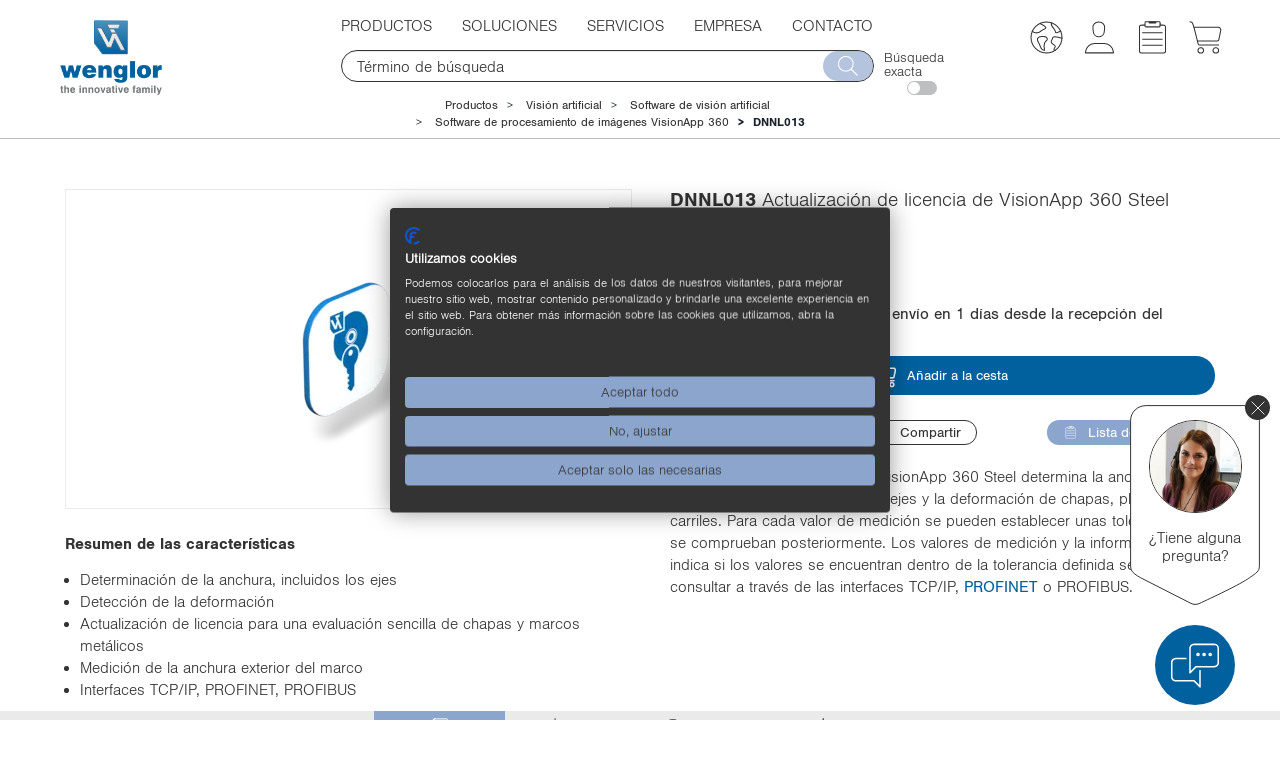

--- FILE ---
content_type: text/html;charset=UTF-8
request_url: https://www.wenglor.com/es/Vision-artificial/Software-de-vision-artificial/Software-de-procesamiento-de-imagenes-VisionApp-360/Actualizacion-de-licencia-de-VisionApp-360-Steel/p/DNNL013
body_size: 30373
content:
<!DOCTYPE html>
<html lang="es">
<head>
    <title>Actualizaci&oacute;n de licencia de VisionApp&nbsp;360&nbsp;Steel DNNL013 | wenglor</title>

    <meta http-equiv="Content-Type" content="text/html; charset=utf-8"/>
    <meta http-equiv="X-UA-Compatible" content="IE=edge">
    <meta charset="utf-8">
    <meta name="viewport" content="width=device-width, initial-scale=1">

    <meta name="description" content="La actualizaci&oacute;n de licencia de VisionApp 360 Steel determina la anchura exterior, la anchura incluidos los ejes y la deformaci&oacute;n de chapas, plan...">
<meta name="robots" content="index,follow">
<meta property="og:title" content="Actualizaci&oacute;n de licencia de VisionApp 360 Steel (DNNL013)">
<meta property="og:type" content="website">
<meta property="og:url" content="https://www.wenglor.com/es/Vision-artificial/Software-de-vision-artificial/Software-de-procesamiento-de-imagenes-VisionApp-360/Actualizacion-de-licencia-de-VisionApp-360-Steel/p/DNNL013">
<meta property="og:description" content="La actualizaci&oacute;n de licencia de VisionApp 360 Steel determina la anchura exterior, la anchura incluidos los ejes y la deformaci&oacute;n de chapas, plan...">
<meta property="og:site_name" content="wenglor sensoric group">
<meta property="og:image" content="http://www.wenglor.com/medias/B-PRO-DNNL004-01ws872Wx491H.webp?context=[base64]">
<meta property="og:image:secure_url" content="https://www.wenglor.com/medias/B-PRO-DNNL004-01ws872Wx491H.webp?context=[base64]">
<meta property="og:image:type" content="image/webp">
<meta property="og:image:width" content="-1">
<meta property="og:image:height" content="-1">
<link rel="canonical" href="https://www.wenglor.com/es/Vision-artificial/Software-de-vision-artificial/Software-de-procesamiento-de-imagenes-VisionApp-360/Actualizacion-de-licencia-de-VisionApp-360-Steel/p/DNNL013"/>
    <script>
            window.dataLayer = window.dataLayer || [];
            function gtag() { dataLayer.push(arguments); }
            gtag('consent', 'default', {
                'ad_storage': 'denied',
                'analytics_storage': 'denied',
                'wait_for_update': 1500 //milliseconds
            });
            gtag('set', 'ads_data_redaction', true);
        </script>

        <!-- Google Tag Manager -->
        <script >(function (w, d, s, l, i) {
            w[l] = w[l] || [];
            w[l].push({
                'gtm.start':
                    new Date().getTime(), event: 'gtm.js'
            });
            var f = d.getElementsByTagName(s)[0],
                j = d.createElement(s), dl = l != 'dataLayer' ? '&l=' + l : '';
            j.async = true;
            j.src =
                'https://www.googletagmanager.com/gtm.js?id=' + i + dl;
            f.parentNode.insertBefore(j, f);
        })(window, document, 'script', 'dataLayer', 'GTM-MLM837D');</script>
        <!-- End Google Tag Manager -->
    <script>
        var Hyphenopoly = {
            require: {
                'es':'Anticonstitucionalmente'
            },
            setup: {
                selectors: {
                    ".ws-hyphen": {}
                }
            }
        };
    </script>

    <script src="/_ui/responsive/common/js/hyphenopoly/min/Hyphenopoly_Loader.js"></script>
    <link rel="shortcut icon" type="image/x-icon" media="all" href="/_ui/responsive/theme-wenglor/images/favicon.ico"/>
        <link rel="stylesheet" type="text/css" media="all" href="/_ui/responsive/theme-wenglor/css-font/font-import.css"/>


<link rel="stylesheet" type="text/css" media="all" href="/wro/all_responsive.css" />
		<link rel="stylesheet" type="text/css" media="all" href="/wro/wenglor_responsive.css" />
		<link rel="stylesheet" type="text/css" media="all" href="/wro/addons_responsive.css" />
	<script src="/_ui/shared/js/analyticsmediator.js"></script>















</head>

<body class="page-productDetails pageType-ProductPage template-pages-product-productLayout2Page  smartedit-page-uid-productDetails smartedit-page-uuid-eyJpdGVtSWQiOiJwcm9kdWN0RGV0YWlscyIsImNhdGFsb2dJZCI6Indlbmdsb3JDb250ZW50Q2F0YWxvZyIsImNhdGFsb2dWZXJzaW9uIjoiT25saW5lIn0= smartedit-catalog-version-uuid-wenglorContentCatalog/Online  language-es">

<!-- Google Tag Manager (noscript) -->
            <noscript>
                <iframe src="https://www.googletagmanager.com/ns.html?id=GTM-MLM837D"
                        height="0" width="0" style="display:none;visibility:hidden"></iframe>
            </noscript>
            <!-- End Google Tag Manager (noscript) -->
        <script src="https://consent.cookiefirst.com/sites/wenglor.com-4d65299b-ef69-488e-ab7f-60392cc4fff7/consent.js"></script>
        <div class="js-mobile-logo hidden-md hidden-lg">
                </div>
        <main data-currency-iso-code="EUR" class="top">
            <a href="#skip-to-content" class="skiptocontent" data-role="none">text.skipToContent</a>
            <a href="#skiptonavigation" class="skiptonavigation" data-role="none">text.skipToNavigation</a>


            <div class="yCmsContentSlot">
</div><header class="js-mainHeader">
    <div id="headerwrapper">
        <div id="logowrapper" class="js-site-logo">

            <div class="yCmsComponent yComponentWrapper ws_tooltip">
<div class="simple-banner banner__component--responsive">
	<a href="/es/">
				<img class="js-responsive-image" data-media='{&#034;768&#034;:&#034;/medias/wenglor-Logo-Mittelachse-RGB.jpg?context=bWFzdGVyfHJvb3R8Mjc1MDc3fGltYWdlL2pwZWd8YURZd0wyZzJNQzg1TVRjNE9UTTFOVFU0TVRjMExtcHdad3xhOGQ0M2M1MDg1MmMyNWY2YmVjYWE3YmI3OTRjY2RmYzc4OTY2NWIxYTViMDg1NGFjMjZlNDYyYjc3YWU4ODdh&#034;,&#034;1200&#034;:&#034;/medias/wenglor-Logo-Mittelachse-RGB.jpg?context=bWFzdGVyfHJvb3R8MTE3MzA1fGltYWdlL2pwZWd8YURZMUwyZzFNaTg1TURrM09ERTFOakl4TmpZeUxtcHdad3wxNGQ2MzJmZGY2MjQ5ZDE2YzFlNzA5YmY2OTgwNDI5MWVjYjMwNjczMmIzZDNhNjliYzYxYTFmNTVjMmEzYmY0&#034;}' alt='wenglor sensoric group' style="">
			</a>
		</div></div></div>

        <div id="navsearchwrapper">
            <nav class="navbar navbar-default" role="navigation">

        <button type="button" class="navbar-toggle" data-toggle="collapse" data-target=".navbar-collapse">
            <img src="/_ui/responsive/theme-wenglor/images/menue_grau.svg" class="svg first" alt=""/>
            <img src="/_ui/responsive/theme-wenglor/images/abbrechen_grau.svg" class="svg second menuclose" alt=""/>
            <span class="sr-only">Toggle navigation</span>
        </button>

        <div class="navbar-collapse collapse">
            <ul class="nav navbar-nav">

                <li class="breadcrumbactiv dropdown gtm-nav-node-produktkategorien ws-products  ">

                                <a class="dropdown-toggle" data-toggle="dropdown">Productos<span
                                            class="bgarrow"></span></a>
                                <div class="ulwrapper">

                                            <div class="dropdown-menu menu-with-banner-mobile">
                                            <div class="banner-themeworld banner-themeworld-mobile">
                                                <a href="/es/Productos-destacados/s/Themenwelten"  class="themenwelt-link-area">
		<div class="themenwelt-text-image">
			<div class="col-lg-5 col-md-6 col-sm-6 col-xs-8 themenwelt-title">
				<div class="themenwelt-title-desktop hidden-xs">
					<img data-rules="{&#034;maxMd&#034;:500,&#034;maxSm&#034;:100,&#034;maxXs&#034;:100,&#034;maxXXs&#034;:100}" class="js-responsive-image" data-media='{}'
								 alt=''
								 width="100%">
						<span>Productos destacados</span>
				</div>
				<div class="themenwelt-title-mobile visible-xs">
					<span> > Productos destacados</span>
				</div>
				<div class="themenwelt-description hidden-xs">En estas p&aacute;ginas, la innovaci&oacute;n es mucho m&aacute;s que una mera promesa. Aqu&iacute; est&aacute;n disponibles series de productos, aplicaciones, tecnolog&iacute;as y mucho m&aacute;s. <ins>¡V&eacute;alas ahora!</ins></div>
			</div>
			<div class="col-lg-7 col-md-6 col-sm-6 col-xs-4">
				<img class="ws-svg svg-as-background" alt="" src="/medias/Themenwelten-animation-2-.svg?context=bWFzdGVyfHJvb3R8MjMxM3xpbWFnZS9zdmcreG1sfGFEWXlMMmc1TWk4NU1ERTVOelk0T0RNeU1ETXdMbk4yWnd8YTQ2NThmZWMxNDgwZmZhOWJjNmEyNTU5Y2VhNTkyNjY3YjY0ZWY2MTYxYjc5NjllZDYyMGU5MGYxYzM4YTZjYg"/>
					</div>
		</div>
	</a>
</div>
                                        </div>

                                        <div class="menuclose"><img class="svg ws-svg menuclose-icon"
                                                                    src="/_ui/responsive/theme-wenglor/images/abbrechen_grau.svg"
                                                                    alt=""/></div>
                                        <ul class="dropdown-menu sub1">
                                            <div class="banner-themeworld banner-themeworld-desktop">
                                                                <a href="/es/Productos-destacados/s/Themenwelten"  class="themenwelt-link-area">
		<div class="themenwelt-text-image">
			<div class="col-lg-5 col-md-6 col-sm-6 col-xs-8 themenwelt-title">
				<div class="themenwelt-title-desktop hidden-xs">
					<img data-rules="{&#034;maxMd&#034;:500,&#034;maxSm&#034;:100,&#034;maxXs&#034;:100,&#034;maxXXs&#034;:100}" class="js-responsive-image" data-media='{}'
								 alt=''
								 width="100%">
						<span>Productos destacados</span>
				</div>
				<div class="themenwelt-title-mobile visible-xs">
					<span> > Productos destacados</span>
				</div>
				<div class="themenwelt-description hidden-xs">En estas p&aacute;ginas, la innovaci&oacute;n es mucho m&aacute;s que una mera promesa. Aqu&iacute; est&aacute;n disponibles series de productos, aplicaciones, tecnolog&iacute;as y mucho m&aacute;s. <ins>¡V&eacute;alas ahora!</ins></div>
			</div>
			<div class="col-lg-7 col-md-6 col-sm-6 col-xs-4">
				<img class="ws-svg svg-as-background" alt="" src="/medias/Themenwelten-animation-2-.svg?context=bWFzdGVyfHJvb3R8MjMxM3xpbWFnZS9zdmcreG1sfGFEWXlMMmc1TWk4NU1ERTVOelk0T0RNeU1ETXdMbk4yWnd8YTQ2NThmZWMxNDgwZmZhOWJjNmEyNTU5Y2VhNTkyNjY3YjY0ZWY2MTYxYjc5NjllZDYyMGU5MGYxYzM4YTZjYg"/>
					</div>
		</div>
	</a>
</div>
                                                        <li class=" dropdown-submenu hassubmenu ">
                                                                <div class="sub1_wrapper">
                                                                        <a class="dropdown-toggle"
                                                                               data-toggle="dropdown">
                                                                                <img src="/medias/SensorTec.svg?context=bWFzdGVyfHJvb3R8MTIwMHxpbWFnZS9zdmcreG1sfGFHTXhMMmd3WWk4NU1EYzFPVGM1TURJMk5EWXlMbk4yWnd8ZDVmYTQ2MzI0N2I3YTc4ZDA2MWQ1YmY1MmRjM2ZiN2JkZDQwY2NiNWU1OTAxYzcwMjQwNTE0M2QwOGRjOTkzNQ"
                                                                                             class="sub1-icon ws-svg" alt=""/>
                                                                                    <span
                                                                                    class="firstspan">Sensores</span></a><span
                                                                                class="bgarrow"></span>
                                                                        </div>

                                                                <ul class="dropdown-menu sub2">
                                                                            <li class="showallmenu  dropdown-submenu sub2_wrapper">
                                                                                        <span class="yCmsComponent navi-link-component">
<a href="/es/Sensores/s/Sensoren" data-title="Visión general de los sensores"><span class="menu-link-name">Visión general de los sensores</span></a></span></li>
                                                                                <li class=" dropdown-submenu sub2_wrapper">
                                                                                        <span class="yCmsComponent navi-link-component">
<a href="/es/Sensores/Sensores-optoelectronicos/c/cxmCID195613" data-title="Sensores optoelectrónicos"><img class="bgimage ws-svg" src="/medias/Optoelektronisch-aktiv-p.svg?context&#61;bWFzdGVyfHJvb3R8ODE1fGltYWdlL3N2Zyt4bWx8YURnMEwyZ3dOQzg0T0RZM01ERTNOemcxTXpjMExuTjJad3xjNWQ1YTE4NjRjMzM0YWQ2YmNjZTA4ZTFlNzgyZDBmY2ZkMDdhODVjOTkzZjMyY2Q5OWYwZGM4ODUwYjM2ZWNh" /><span class="menu-link-name">Sensores optoelectrónicos</span></a></span></li>
                                                                                <li class=" dropdown-submenu sub2_wrapper">
                                                                                        <span class="yCmsComponent navi-link-component">
<a href="/es/Sensores/Sensores-de-ultrasonidos/c/cxmCID197589" data-title="Sensores de ultrasonidos"><img class="bgimage ws-svg" src="/medias/Ultraschall-aktiv-p.svg?context&#61;bWFzdGVyfHJvb3R8MTM2OHxpbWFnZS9zdmcreG1sfGFESTRMMmcxTkM4NE9EWTNNREU0TkRRd056TTBMbk4yWnd8MjI0OGUwNjZkZjE4ODRjY2ViOTI1MTIwMDFlY2IzNGEyOTJiOGI0MzUwMzE5MDBmMTEzZTQ0Mzc4OWQzOWM3Yg" /><span class="menu-link-name">Sensores de ultrasonidos</span></a></span></li>
                                                                                <li class=" dropdown-submenu sub2_wrapper">
                                                                                        <span class="yCmsComponent navi-link-component">
<a href="/es/Sensores/Sensores-inductivos/c/cxmCID202139" data-title="Sensores inductivos"><img class="bgimage ws-svg" src="/medias/Induktiv-aktiv-p.svg?context&#61;bWFzdGVyfHJvb3R8MTQxOHxpbWFnZS9zdmcreG1sfGFHTmpMMmd3TXk4NE9EWTNNREUzTWprek9EVTBMbk4yWnd8Mzg1YWUyNjA3NjA2NDM5ODAyODFjNWRiYTlhN2Y5MDc2ZWMyZTg4YzQ3NmY4NzJkMWNlMjI1OGU4YzUwOWQyMA" /><span class="menu-link-name">Sensores inductivos</span></a></span></li>
                                                                                <li class=" dropdown-submenu sub2_wrapper">
                                                                                        <span class="yCmsComponent navi-link-component">
<a href="/es/Sensores/Sensores-de-fluido/c/cxmCID200062" data-title="Sensores de fluido"><img class="bgimage ws-svg" src="/medias/Fluid-aktiv-p.svg?context&#61;bWFzdGVyfHJvb3R8MTgyNXxpbWFnZS9zdmcreG1sfGFEUmtMMmhoTXk4NE9EWTNNREUzTVRNd01ERTBMbk4yWnd8NWYzY2UzOGQwYTFhNzg3N2JjOTVlY2RjMGMyYTNlZTA0MTY3OWM5OWEwMTA3YzdhNDgxODA3Yjc2YzQxNjdjYg" /><span class="menu-link-name">Sensores de fluido</span></a></span></li>
                                                                                <li class=" dropdown-submenu sub2_wrapper">
                                                                                        <span class="yCmsComponent navi-link-component">
<a href="/es/Sensores/Tecnica-de-seguridad/c/cxmCID197595" data-title="Técnica de seguridad"><img class="bgimage ws-svg" src="/medias/Sicherheit-aktiv-p.svg?context&#61;bWFzdGVyfHJvb3R8NzYzfGltYWdlL3N2Zyt4bWx8YUdKbUwyZ3hOQzg0T0RZM01ERTNPVFE1TWpFMExuTjJad3xkODM0MWEwNWY4ZjE0NzdhYjZkOTZjNWU2ZTA4MDcwZTY1MWNjMGRmY2JlMjVkMmZhNGJiMzFmYTY3NWZhOGM1" /><span class="menu-link-name">Técnica de seguridad</span></a></span></li>
                                                                                <li class=" dropdown-submenu sub2_wrapper">
                                                                                        <span class="yCmsComponent navi-link-component">
<a href="/es/Sensores/RFID-industrial/c/cxmCID226891" data-title="RFID industrial"><img class="bgimage ws-svg" src="/medias/Industrial-RFID.svg?context&#61;bWFzdGVyfHJvb3R8MTYzNnxpbWFnZS9zdmcreG1sfGFEazFMMmhpWmk4NU1EZzVORGN5TlRZeE1UZ3lMbk4yWnd8MDk1MTU3NGY5ZjZhZTQyM2EyMTQ0MzAyNjk0Mzk4MDI5YWVkOTUxOWFmMWU3Zjg1NGJjYTJkNTAzNzg2OTg2Yw" /><span class="menu-link-name">RFID industrial</span></a></span></li>
                                                                                <li class=" dropdown-submenu sub2_wrapper">
                                                                                        <span class="yCmsComponent navi-link-component">
<a href="/es/Sensores/Software/c/cxmCID197604" data-title="Software"><img class="bgimage ws-svg" src="/medias/Software-aktiv-p.svg?context&#61;bWFzdGVyfHJvb3R8MTc0NXxpbWFnZS9zdmcreG1sfGFEVTRMMmhpTWk4NE9EWTNNREU0TVRFek1EVTBMbk4yWnd8YWI5MzQ1ZGIxNzI0ZjhhOTIxZTc3NGVhYTNlZDVmNmZhYjIyMjQ2Y2NkZDM0ZWRkMjVjZDAyNzk2OTNkYTNlMg" /><span class="menu-link-name">Software</span></a></span></li>
                                                                                </ul>
                                                                </li>
                                                        <li class="sub1active open dropdown-submenu hassubmenu ">
                                                                <div class="sub1_wrapper">
                                                                        <a class="dropdown-toggle"
                                                                               data-toggle="dropdown">
                                                                                <img src="/medias/MachineVision.svg?context=bWFzdGVyfHJvb3R8MTA3OHxpbWFnZS9zdmcreG1sfGFEVTBMMmhoWVM4NU1EYzFPVGM1TlRFM09UZ3lMbk4yWnd8OTZhZDg1YjhlNWYzYzY2OGVlYTE0ODcxYWU2OTQ0ODM4MDYwMGJkYmE3NjNiMTFkMWRlZmRkZDFjZjJiOWMzMA"
                                                                                             class="sub1-icon ws-svg" alt=""/>
                                                                                    <span
                                                                                    class="firstspan">Visión artificial</span></a><span
                                                                                class="bgarrow"></span>
                                                                        </div>

                                                                <ul class="dropdown-menu sub2">
                                                                            <li class="showallmenu  dropdown-submenu sub2_wrapper">
                                                                                        <span class="yCmsComponent navi-link-component">
<a href="/es/Vision-artificial/s/Machine&#43;Vision" data-title="Visión general de la visión artificial"><span class="menu-link-name">Visión general de la visión artificial</span></a></span></li>
                                                                                <li class="sub2active open dropdown-submenu sub2_wrapper">
                                                                                        <span class="yCmsComponent navi-link-component">
<a href="/es/Vision-artificial/Software-de-vision-artificial/c/cxmCID221380" data-title="Software para visión artificial"><img class="bgimage ws-svg" src="/medias/Software-aktiv-p.svg?context&#61;bWFzdGVyfHJvb3R8MTc0NXxpbWFnZS9zdmcreG1sfGFEVTRMMmhpTWk4NE9EWTNNREU0TVRFek1EVTBMbk4yWnd8YWI5MzQ1ZGIxNzI0ZjhhOTIxZTc3NGVhYTNlZDVmNmZhYjIyMjQ2Y2NkZDM0ZWRkMjVjZDAyNzk2OTNkYTNlMg" /><span class="menu-link-name">Software para visión artificial</span></a></span></li>
                                                                                <li class=" dropdown-submenu sub2_wrapper">
                                                                                        <span class="yCmsComponent navi-link-component">
<a href="/es/Vision-artificial/Controladores-de-vision-artificial/c/cxmCID221381" data-title="Controladores de visión artificial"><img class="bgimage ws-svg" src="/medias/Machine-Vision-Controller-aktiv.svg?context&#61;bWFzdGVyfHJvb3R8MTY4OHxpbWFnZS9zdmcreG1sfGFHSm1MMmcxWVM4NU1EYzFPVGM1T0RRMU5qWXlMbk4yWnd8YjBlMmUwOGU3YjQ5MDZhMjM3YjhhZTcxYTFlMGY0YTNhMDU2ZjQ2NmJkOTMyZDFhMjY0MGI1ODlkMzY5Zjg2Mw" /><span class="menu-link-name">Controladores de visión artificial</span></a></span></li>
                                                                                <li class=" dropdown-submenu sub2_wrapper">
                                                                                        <span class="yCmsComponent navi-link-component">
<a href="/es/Vision-artificial/Camaras-de-vision-artificial/c/cxmCID221382" data-title="Cámaras de visión artificial"><img class="bgimage ws-svg" src="/medias/MachineVisionCameras-2.1.svg?context&#61;bWFzdGVyfHJvb3R8MTI1OHxpbWFnZS9zdmcreG1sfGFHUTRMMmd3TWk4NU1EYzFPVGM1TmpneE9ESXlMbk4yWnd8YTkzOWNiNTYzOTk4NGQ5OTA1NDZmMzE1MTNiMjJmNWRlMDQyOGM2YWFkODRlNWYwZTNjMjgyNzJlMmJmZDQ5ZA" /><span class="menu-link-name">Cámaras de visión artificial</span></a></span></li>
                                                                                <li class=" dropdown-submenu sub2_wrapper">
                                                                                        <span class="yCmsComponent navi-link-component">
<a href="/es/Vision-artificial/Sensores-2D3D/c/cxmCID199870" data-title="Sensores de perfiles 2D/3D"><img class="bgimage ws-svg" src="/medias/MEL-aktiv-p.svg?context&#61;bWFzdGVyfHJvb3R8MTE4OXxpbWFnZS9zdmcreG1sfGFEbGpMMmhoTmk4NE9EWTNNREUzTmpJeE5UTTBMbk4yWnd8OTcxNWYxYWZkNzM2OTI1NGExZTcxOGIxMzNhNDEyY2YxMDE3Njc0NzYwNzgzZDk5ZTdlYTM1YmJmMjNjYTkwZA" /><span class="menu-link-name">Sensores de perfiles 2D/3D</span></a></span></li>
                                                                                <li class=" dropdown-submenu sub2_wrapper">
                                                                                        <span class="yCmsComponent navi-link-component">
<a href="/es/Vision-artificial/Sensores-3D/c/cxmCID214181" data-title="Sensores 3D"><img class="bgimage ws-svg" src="/medias/3D-Sensoren.svg?context&#61;bWFzdGVyfHJvb3R8MzY3N3xpbWFnZS9zdmcreG1sfGFEazNMMmhqWkM4NU1EVTJNREUzTWpFNU5qRTBMbk4yWnd8ZjBjMzdmYmUzMmFkZGI0YWYyM2Y3MDA3MTM0MDA2MWRhZDQ2MGM3MWJhNDI5NDFiZGVmMDM2M2E1OGVkM2Y1Nw" /><span class="menu-link-name">Sensores 3D</span></a></span></li>
                                                                                <li class=" dropdown-submenu sub2_wrapper">
                                                                                        <span class="yCmsComponent navi-link-component">
<a href="/es/Vision-artificial/Smart-Cameras-y-sensores-de-vision/c/cxmCID199983" data-title="Smart Cameras y sensores de visión"><img class="bgimage ws-svg" src="/medias/Bildverarbeitung-aktiv-p.svg?context&#61;bWFzdGVyfHJvb3R8MzYzMnxpbWFnZS9zdmcreG1sfGFHVm1MMmcwWkM4NE9EWTNNREUyT1RZMk1UYzBMbk4yWnd8MDZiOTFhYzY5NzJmM2ZlMGRhNzZkZjY1OGVjM2FlYTczOTcwNGQwYTlkZjY1NDIwMWIwMjc3MTBkZmE3MzE1Ng" /><span class="menu-link-name">Smart Cameras y sensores de visión</span></a></span></li>
                                                                                <li class=" dropdown-submenu sub2_wrapper">
                                                                                        <span class="yCmsComponent navi-link-component">
<a href="/es/Tecnologia-de-iluminacion/c/cxmCID211471" data-title="Tecnología de iluminación"><img class="bgimage ws-svg" src="/medias/Beleuchtungstechnik.svg?context&#61;bWFzdGVyfHJvb3R8Njg4fGltYWdlL3N2Zyt4bWx8YURCaEwyaGpNUzg1TURNeU1qVTNORE0zTnpJMkxuTjJad3wyMGNlNzE0NGM2MGY5MmI4MDFmMDg4NmVhMGYwMmUyNjM3OGY5OTBlOWUzMzBiNzA2ZDdlMzk2MDM0ODBhNzIy" /><span class="menu-link-name">Tecnología de iluminación</span></a></span></li>
                                                                                <li class=" dropdown-submenu sub2_wrapper">
                                                                                        <span class="yCmsComponent navi-link-component">
<a href="/es/Vision-artificial/Escaneres-1D2D-y-de-codigo-de-barras/c/cxmCID197594" data-title="Escáneres 1D/2D y de códigos de barras"><img class="bgimage ws-svg" src="/medias/Barcode-aktiv-p.svg?context&#61;bWFzdGVyfHJvb3R8MTcyOXxpbWFnZS9zdmcreG1sfGFERXdMMmhtT1M4NE9EWTNNREUyT0RBeU16TTBMbk4yWnd8OWNhZmM5ZTk0NzA3NzE5YmY5NTVhN2U4MjMyMWIzNDNlNTEzZTE0YTRhZWFkZTY1YWEwNjhmMzI1NGMwODg5MQ" /><span class="menu-link-name">Escáneres 1D/2D y de códigos de barras</span></a></span></li>
                                                                                </ul>
                                                                </li>
                                                        <li class=" dropdown-submenu">
                                                                <div class="sub1_wrapper">
                                                                        <span class="yCmsComponent navi-link-component">
<a href="/es/Tecnologia-de-conexion-y-red/c/cxmCID222499" data-title="Tecnología de conexión y red"><img class="bgimage ws-svg" src="/medias/IndustrialCommunication-2.0.svg?context&#61;bWFzdGVyfHJvb3R8MjEzN3xpbWFnZS9zdmcreG1sfGFEVTNMMmcxWWk4NU1EYzFPVGM1TXpVME1UUXlMbk4yWnd8OTI3YTViNjFkNGNjMWQ3MjlhMGY2YTdhYTk1OWI5NWNiMzZjNWIxNTFlYzVmNWE2YzEyYzUyMzEzOGEzMjFjZA" /><span class="menu-link-name">Tecnología de conexión y red</span></a></span></div>

                                                                </li>
                                                        <li class=" dropdown-submenu">
                                                                <div class="sub1_wrapper">
                                                                        <span class="yCmsComponent navi-link-component">
<a href="/es/Accesorios/c/cxmCID222497" data-title="Accesorios"><img class="bgimage ws-svg" src="/medias/Systemkomponenten-2.3.1.svg?context&#61;bWFzdGVyfHJvb3R8MTgwNnxpbWFnZS9zdmcreG1sfGFETmtMMmhpTXk4NU1EYzFPVGM1TVRrd016QXlMbk4yWnd8YmFhZTZhNDQ2OTE2ZjAyZWNmYzBmYzk2MWZlNDQ2MmVjNjNlNGRlOWM0NWEwMzM0NjEyZDMwNzM5ODdkNDY2ZQ" /><span class="menu-link-name">Accesorios</span></a></span></div>

                                                                </li>
                                                        </ul>
                                    </div>
                                </li>
                    <li class=" dropdown gtm-nav-node-l_sungen">

                                <a class="dropdown-toggle" data-toggle="dropdown">Soluciones<span
                                            class="bgarrow"></span></a>
                                <div class="ulwrapper">

                                            <div class="dropdown-menu menu-with-banner-mobile">
                                            <div class="banner-themeworld banner-themeworld-mobile">
                                                </div>
                                        </div>

                                        <div class="menuclose"><img class="svg ws-svg menuclose-icon"
                                                                    src="/_ui/responsive/theme-wenglor/images/abbrechen_grau.svg"
                                                                    alt=""/></div>
                                        <ul class="dropdown-menu sub1">
                                            <li class=" dropdown-submenu">
                                                                <div class="sub1_wrapper">
                                                                        <span class="yCmsComponent navi-link-component">
<a href="/es/Aplicaciones-Soluciones-de-automatizacion-industrial/a" data-title="Aplicaciones"><span class="menu-link-name">Aplicaciones</span></a></span></div>

                                                                </li>
                                                        <li class=" dropdown-submenu">
                                                                <div class="sub1_wrapper">
                                                                        <span class="yCmsComponent navi-link-component">
<a href="/es/Vision-general-del-sector/s/Branchenuebersicht" data-title="Visión general del sector"><span class="menu-link-name">Visión general del sector</span></a></span></div>

                                                                </li>
                                                        <li class=" dropdown-submenu">
                                                                <div class="sub1_wrapper">
                                                                        <span class="yCmsComponent navi-link-component">
<a href="/es/Tareas/s/Aufgabenstellungen" data-title="Tareas"><span class="menu-link-name">Tareas</span></a></span></div>

                                                                </li>
                                                        <li class=" dropdown-submenu">
                                                                <div class="sub1_wrapper">
                                                                        <span class="yCmsComponent navi-link-component">
<a href="/es/Conocimiento-del-producto/s/Produktwissen" data-title="Conocimiento del producto"><span class="menu-link-name">Conocimiento del producto</span></a></span></div>

                                                                </li>
                                                        </ul>
                                    </div>
                                </li>
                    <li class=" dropdown gtm-nav-node-services">

                                <a class="dropdown-toggle" data-toggle="dropdown">Servicios<span
                                            class="bgarrow"></span></a>
                                <div class="ulwrapper">

                                            <div class="dropdown-menu menu-with-banner-mobile">
                                            <div class="banner-themeworld banner-themeworld-mobile">
                                                </div>
                                        </div>

                                        <div class="menuclose"><img class="svg ws-svg menuclose-icon"
                                                                    src="/_ui/responsive/theme-wenglor/images/abbrechen_grau.svg"
                                                                    alt=""/></div>
                                        <ul class="dropdown-menu sub1">
                                            <li class=" dropdown-submenu">
                                                                <div class="sub1_wrapper">
                                                                        <span class="yCmsComponent navi-link-component">
<a href="/es/Vision-general-de-los-servicios/s/Uebersicht-Services" data-title="Visión general de los servicios"><span class="menu-link-name">Visión general de los servicios</span></a></span></div>

                                                                </li>
                                                        <li class=" dropdown-submenu">
                                                                <div class="sub1_wrapper">
                                                                        <span class="yCmsComponent navi-link-component">
<a href="/es/Configuradores-de-productos/s/Produktkonfiguratoren" data-title="Configuradores de productos"><span class="menu-link-name">Configuradores de productos</span></a></span></div>

                                                                </li>
                                                        <li class=" dropdown-submenu">
                                                                <div class="sub1_wrapper">
                                                                        <span class="yCmsComponent navi-link-component">
<a href="/es/Servicios-Asesoramiento-y-asistencia/s/Leistungen" data-title="Servicios"><span class="menu-link-name">Servicios</span></a></span></div>

                                                                </li>
                                                        <li class=" dropdown-submenu">
                                                                <div class="sub1_wrapper">
                                                                        <span class="yCmsComponent navi-link-component">
<a href="/es/Formacion-Conocimiento-y-entendimiento-de-los-sensores/s/Schulungen" data-title="Formación"><span class="menu-link-name">Formación</span></a></span></div>

                                                                </li>
                                                        <li class=" dropdown-submenu">
                                                                <div class="sub1_wrapper">
                                                                        <span class="yCmsComponent navi-link-component">
<a href="/es/Enciclopedia-Definiciones-y-explicaciones/l" data-title="Enciclopedia"><span class="menu-link-name">Enciclopedia</span></a></span></div>

                                                                </li>
                                                        <li class=" dropdown-submenu">
                                                                <div class="sub1_wrapper">
                                                                        <span class="yCmsComponent navi-link-component">
<a href="/es/Equipo-de-respuesta-a-incidentes-de-seguridad-de-los-productos/s/PSIRT" data-title="Equipo de respuesta a incidentes de seguridad de los productos"><span class="menu-link-name">Equipo de respuesta a incidentes de seguridad de los productos</span></a></span></div>

                                                                </li>
                                                        <li class=" dropdown-submenu">
                                                                <div class="sub1_wrapper">
                                                                        <span class="yCmsComponent navi-link-component">
<a href="/es/Descargas-Documentos-folletos-software-y-firmware/s/Downloads" data-title="Descargas"><span class="menu-link-name">Descargas</span></a></span></div>

                                                                </li>
                                                        </ul>
                                    </div>
                                </li>
                    <li class=" dropdown gtm-nav-node-unternehmen">

                                <a class="dropdown-toggle" data-toggle="dropdown">Empresa<span
                                            class="bgarrow"></span></a>
                                <div class="ulwrapper">

                                            <div class="dropdown-menu menu-with-banner-mobile">
                                            <div class="banner-themeworld banner-themeworld-mobile">
                                                </div>
                                        </div>

                                        <div class="menuclose"><img class="svg ws-svg menuclose-icon"
                                                                    src="/_ui/responsive/theme-wenglor/images/abbrechen_grau.svg"
                                                                    alt=""/></div>
                                        <ul class="dropdown-menu sub1">
                                            <li class=" dropdown-submenu hassubmenu ">
                                                                <div class="sub1_wrapper">
                                                                        <a class="dropdown-toggle"
                                                                               data-toggle="dropdown">
                                                                                <span
                                                                                    class="firstspan">Sobre wenglor</span></a><span
                                                                                class="bgarrow"></span>
                                                                        </div>

                                                                <ul class="dropdown-menu sub2">
                                                                            <li class="showallmenu  dropdown-submenu sub2_wrapper">
                                                                                        <span class="yCmsComponent navi-link-component">
<a href="/es/the-innovative-family/s/the&#43;innovative&#43;family" data-title="the innovative family"><span class="menu-link-name">the innovative family</span></a></span></li>
                                                                                <li class=" dropdown-submenu sub2_wrapper">
                                                                                        <span class="yCmsComponent navi-link-component">
<a href="/es/Sedes-del-grupo-wenglor/s/Standorte" data-title="Sedes"><span class="menu-link-name">Sedes</span></a></span></li>
                                                                                <li class=" dropdown-submenu sub2_wrapper">
                                                                                        <span class="yCmsComponent navi-link-component">
<a href="/es/Historia-del-grupo-wenglor/s/Geschichte" data-title="Historia"><span class="menu-link-name">Historia</span></a></span></li>
                                                                                <li class=" dropdown-submenu sub2_wrapper">
                                                                                        <span class="yCmsComponent navi-link-component">
<a href="/es/Direccion/s/Geschaeftsleitung" data-title="Dirección"><span class="menu-link-name">Dirección</span></a></span></li>
                                                                                <li class=" dropdown-submenu sub2_wrapper">
                                                                                        <span class="yCmsComponent navi-link-component">
<a href="/es/Medio-ambiente-y-sostenibilidad/s/Umwelt&#43;und&#43;Nachhaltigkeit" data-title="Medio ambiente y sostenibilidad"><span class="menu-link-name">Medio ambiente y sostenibilidad</span></a></span></li>
                                                                                </ul>
                                                                </li>
                                                        <li class=" dropdown-submenu">
                                                                <div class="sub1_wrapper">
                                                                        <span class="yCmsComponent navi-link-component">
<a href="/es/Conformidad/s/Compliance" data-title="Conformidad"><span class="menu-link-name">Conformidad</span></a></span></div>

                                                                </li>
                                                        <li class=" dropdown-submenu hassubmenu ">
                                                                <div class="sub1_wrapper">
                                                                        <a class="dropdown-toggle"
                                                                               data-toggle="dropdown">
                                                                                <span
                                                                                    class="firstspan">Carrera profesional</span></a><span
                                                                                class="bgarrow"></span>
                                                                        </div>

                                                                <ul class="dropdown-menu sub2">
                                                                            <li class="showallmenu  dropdown-submenu sub2_wrapper">
                                                                                        <span class="yCmsComponent navi-link-component">
<a href="/es/Carrera-profesional-en-wenglor/s/Karriere&#43;bei&#43;wenglor" data-title="Carrera profesional en wenglor"><span class="menu-link-name">Carrera profesional en wenglor</span></a></span></li>
                                                                                <li class=" dropdown-submenu sub2_wrapper">
                                                                                        <span class="yCmsComponent navi-link-component">
<a href="/es/Ferias-profesionales/s/Karrieremessen" data-title="Ferias profesionales"><span class="menu-link-name">Ferias profesionales</span></a></span></li>
                                                                                <li class=" dropdown-submenu sub2_wrapper">
                                                                                        <span class="yCmsComponent navi-link-component">
<a href="/es/Ofertas-de-trabajo/s/Stellenangebote" data-title="Ofertas de trabajo"><span class="menu-link-name">Ofertas de trabajo</span></a></span></li>
                                                                                <li class=" dropdown-submenu sub2_wrapper">
                                                                                        <span class="yCmsComponent navi-link-component">
<a href="/es/s/Direkteinstieg?Stellenanzeigen&#43;Karriere&#43;-&#43;Direkteinstieg&#61;%3Afacet-open-country%3Afacet-open-audience%3Aaudience3a3b1f6e7f000002010ad492e7837dd6" data-title="Incorporación directa"><span class="menu-link-name">Incorporación directa</span></a></span></li>
                                                                                <li class=" dropdown-submenu sub2_wrapper">
                                                                                        <span class="yCmsComponent navi-link-component">
<a href="/es/s/Abschlussarbeit-Praktikum?Stellenanzeigen&#43;Abschluss-Praktikum&#61;%3Afacet-open-country%3Afacet-open-audience%3Aaudience00001" data-title="Trabajo de fin de carrera/Prácticas"><span class="menu-link-name">Trabajo de fin de carrera/Prácticas</span></a></span></li>
                                                                                <li class=" dropdown-submenu sub2_wrapper">
                                                                                        <span class="yCmsComponent navi-link-component">
<a href="/es/FormacionEstudios-en-la-DHBW/s/Ausbildung&#43;und&#43;DHBW-Studium" data-title="Formación/Estudios en la DHBW"><span class="menu-link-name">Formación/Estudios en la DHBW</span></a></span></li>
                                                                                <li class=" dropdown-submenu sub2_wrapper">
                                                                                        <span class="yCmsComponent navi-link-component">
<a href="/es/s/FerienjobSchuelerpraktikum?Ferienjob&#43;Stellenanzeigen&#61;%3Afacet-open-country%3Afacet-open-audience%3Aaudience3a3ab7987f000002010ad4925ffa0cf4" data-title="Trabajo vacacional/Prácticas para alumnos"><span class="menu-link-name">Trabajo vacacional/Prácticas para alumnos</span></a></span></li>
                                                                                </ul>
                                                                </li>
                                                        <li class=" dropdown-submenu">
                                                                <div class="sub1_wrapper">
                                                                        <span class="yCmsComponent navi-link-component">
<a href="/es/Prensa-Comunicaciones-noticias-y-descargas/s/Presse" data-title="Prensa"><span class="menu-link-name">Prensa</span></a></span></div>

                                                                </li>
                                                        <li class=" dropdown-submenu">
                                                                <div class="sub1_wrapper">
                                                                        <span class="yCmsComponent navi-link-component">
<a href="/es/Ferias-nacionales-e-internacionales/s/Messen" data-title="Ferias"><span class="menu-link-name">Ferias</span></a></span></div>

                                                                </li>
                                                        <li class=" dropdown-submenu">
                                                                <div class="sub1_wrapper">
                                                                        <span class="yCmsComponent navi-link-component">
<a href="https://automationinside.wenglor.com/en-us/" data-title="wenglor AutomationInside" target="_blank" rel="noopener noreferrer"><span class="menu-link-name">wenglor AutomationInside</span></a></span></div>

                                                                </li>
                                                        </ul>
                                    </div>
                                </li>
                    <li class=" dropdown gtm-nav-node-kontakt">

                                <a href="/es/s/Kontakt" data-title="Contacto"><span class="menu-link-name">Contacto</span></a></li>
                    <li class="hidden-lg dropdown language">
                    <form id="lang-form" action="/es/_s/language" method="post"><input class="language-selection-input" id="code" name="code" type="hidden">

			<div class=" dropdown-toggle" aria-expanded="false" aria-haspopup="true"
				 data-toggle="dropdown" role="button">
				<a class="languagetoggle languagemobileselector">Seleccione el idioma<span class="bgarrow"></span></a>
			</div>
			<ul class="dropdown-menu sub1">
				<li class="text-uppercase dropdown-submenu" data="de">
                            <span>
                                <a href="javascript:void(0)" >Deutsch</a>
                            </span>
                        </li>
                    <li class="text-uppercase dropdown-submenu" data="en">
                            <span>
                                <a href="javascript:void(0)" >English</a>
                            </span>
                        </li>
                    <li class="text-uppercase dropdown-submenu" data="it">
                            <span>
                                <a href="javascript:void(0)" >Italiano</a>
                            </span>
                        </li>
                    <li class="text-uppercase dropdown-submenu" data="fr">
                            <span>
                                <a href="javascript:void(0)" >Français</a>
                            </span>
                        </li>
                    <li class="text-uppercase dropdown-submenu" data="es">
                            <span>
                                <a href="javascript:void(0)" class="ws_active">Español</a>
                            </span>
                        </li>
                    <li class="text-uppercase dropdown-submenu" data="tr">
                            <span>
                                <a href="javascript:void(0)" >Türkçe</a>
                            </span>
                        </li>
                    <li class="text-uppercase dropdown-submenu" data="zh">
                            <span>
                                <a href="javascript:void(0)"  style="font-family: initial;">简体中文</a>
                            </span>
                        </li>
                    </ul>

	<div>
<input type="hidden" name="CSRFToken" value="8c3e1222-96b7-469f-af14-416d04badbcc" />
</div></form></li>
            </ul>
        </div>
    </nav>
<div id="navwrap">

                <div id="searchcontainer"  class="clearfix">
                    <div class="site-search">
                        <div class="yCmsComponent">
<div class="ui-front">
    <div class="site-search-form-container">

        <form name="search_form_SearchBox" method="get"
              action="/es/search/">

            <span id="wgl-site-search-autocomplete-list"></span>

            <span id="searchclose"><img alt="" src="/_ui/responsive/theme-wenglor/images/pfeil_links.svg"></span>
                <div class="app-search-area ">
                    <span class="cancel-mainsearch-icon" aria-hidden="true">&times;</span>
                    <input type="text" id="js-site-search-input"
                           class="form-control js-site-search-input search" name="text" value=""
                           maxlength="100" placeholder="Término de búsqueda"
                           data-options="{
                    &#034;autocompleteUrl&#034; : &#034;/es/search/autocomplete/SearchBox&#034;,
                    &#034;minCharactersBeforeRequest&#034; : &#034;3&#034;,
                    &#034;waitTimeBeforeRequest&#034; : &#034;500&#034;,
                    &#034;displayProductImages&#034; : false
                    }">
                    <button class="btn btn-link js_search_button" type="submit" disabled="true"></button>
                </div>

                <div class="exact-search-area ws_tooltip " title="Busque una palabra concreta o un grupo de palabras en un orden determinado.">
                    <label class="exact-search-button">
                        <input type="checkbox" id="exactSearch" name="exactSearch" value="true"  onchange="ACC.wenglorsearchaddon.activateSearch();">
                        <span class="search-switch"></span>
                    </label>
                    <span class="exact-search-text">Búsqueda exacta</span>
                </div>

            </form>

    </div>
</div>
</div></div>
                </div>
                <div class="navalign" id="breadcrumb">
                    <div class="breadcrumb-section">
                            <ol class="breadcrumb">
<li>
					<a href="https://www.wenglor.com/#categories">Productos</a>
				</li>
			<li>
					<a href="/es/Vision-artificial/c/cxmCID222501">Visión artificial</a>
				</li>
			<li>
					<a href="/es/Vision-artificial/Software-de-vision-artificial/c/cxmCID221380">Software de visión artificial</a>
				</li>
			<li>
					<a href="/es/Vision-artificial/Software-de-vision-artificial/Software-de-procesamiento-de-imagenes-VisionApp-360/c/cxmCID222460">Software de procesamiento de imágenes VisionApp 360</a>
				</li>
			<li class="active">DNNL013</li>
			</ol>
</div>
                    </div>
            </div>
        </div>

        <div id="headerToolbarRight">
            <span class="visible-lg">
            <form id="lang-form" action="/es/_s/language" method="post"><input class="language-selection-input" id="code" name="code" type="hidden">
        <div class="btn-group dropdown">
            <div class="btn btn-default dropdown-toggle ws_tooltip" aria-expanded="false" aria-haspopup="true"
                 data-toggle="dropdown" role="button" title="Seleccione el idioma">

                <img data-placement="bottom"
                     class="ws-svg" alt="globe" src="/_ui/responsive/theme-wenglor/images/sprache_grau.svg"/>
            </div>

            <ul class="dropdown-menu">
                <div class="dropdown-header">Seleccione el idioma</div>
                <li data="de">
                                <a href="javascript:void(0)" 
                            >Deutsch</a>
                        </li>
                    <li data="en">
                                <a href="javascript:void(0)" 
                            >English</a>
                        </li>
                    <li data="it">
                                <a href="javascript:void(0)" 
                            >Italiano</a>
                        </li>
                    <li data="fr">
                                <a href="javascript:void(0)" 
                            >Français</a>
                        </li>
                    <li data="es">
                                <a href="javascript:void(0)" class="ws_active"
                            >Español</a>
                        </li>
                    <li data="tr">
                                <a href="javascript:void(0)" 
                            >Türkçe</a>
                        </li>
                    <li data="zh">
                                <a href="javascript:void(0)"  style="font-family: initial;"
                            >简体中文</a>
                        </li>
                    </ul>
        </div>
    <div>
<input type="hidden" name="CSRFToken" value="8c3e1222-96b7-469f-af14-416d04badbcc" />
</div></form></span>
            <div class="nav__right">
                <div class="templateToolbar">
                    <ul class="nav__links nav__links--account">
                        <li class="liOffcanvas ws_logout">
                                    <a  title="Mi cuenta" class="ws_tooltip" href="/es/login">
                                            <img class="ws-svg"
                                                 alt="login" id="login" src="/_ui/responsive/theme-wenglor/images/login_grau.svg" />
                                        </a>
                                    </li>
                            </ul>



                    <div class="hidden-xs hidden-sm js-secondaryNavCompany collapse" id="accNavComponentDesktopTwo">
                        <ul class="nav__links js-nav__links">

                        </ul>
                    </div>

                </div>
            </div>

            <div class="templateToolbar" >
                <ul class="nav__links nav__links--account">
                <li class="yCmsComponent">
<div class="nav-cart">
<a href="/es/inquiry/showlist" class="mini-inquiry-list-link"
        data-mini-inquiry-list-refresh-url="/es/view/MiniInquiryCartComponentController/totalItems"
      >

        <div class="mini-inquiry-list">

            <div class="mini-inquiry-list-icon ws_tooltip">
                <img data-placement="bottom" data-toggle="tooltip" title="Mi lista de consultas" class="ws-svg"
                     alt="inquiryList" id="inquiryListPageLink" src="/_ui/responsive/theme-wenglor/images/Anfrageliste_grau.svg" />
            </div>

            <div class="mini-inquiry-list-count js-mini-inquiry-list-count">
                </div>

        </div>
    </a>

</div>
</li><li class="yCmsComponent">
<a title="Mi cesta de la compra" class="ws_tooltip" href="/es/login">
				<img  class="ws-svg"  alt="warenkorb" id="cart" src="/_ui/responsive/theme-wenglor/images/einkaufswagen_grau.svg" />
			</a>
		</li></ul>
            </div>
            <button title="Men&uuml;" class="ws_tooltip mobile__nav__row--btn btn mobile__nav__row--btn-menu js-toggle-sm-navigation"
                    type="button">
                <img class="ws-svg"  id="menu" alt="" src="/_ui/responsive/theme-wenglor/images/menue_grau.svg" />
            </button>




        </div>
    </div>

    <div class="user-nav-mobile hidden-md hidden-lg">
        <nav class="navbar navbar-default" role="navigation">

        <button type="button" class="navbar-toggle" data-toggle="collapse" data-target=".navbar-collapse">
            <img src="/_ui/responsive/theme-wenglor/images/menue_grau.svg" class="svg first" alt=""/>
            <img src="/_ui/responsive/theme-wenglor/images/abbrechen_grau.svg" class="svg second menuclose" alt=""/>
            <span class="sr-only">Toggle navigation</span>
        </button>

        <div class="navbar-collapse collapse">
            <ul class="nav navbar-nav">

                <li class="breadcrumbactiv dropdown gtm-nav-node-produktkategorien ws-products  ">

                                <a class="dropdown-toggle" data-toggle="dropdown">Productos<span
                                            class="bgarrow"></span></a>
                                <div class="ulwrapper">

                                            <div class="dropdown-menu menu-with-banner-mobile">
                                            <div class="banner-themeworld banner-themeworld-mobile">
                                                <a href="/es/Productos-destacados/s/Themenwelten"  class="themenwelt-link-area">
		<div class="themenwelt-text-image">
			<div class="col-lg-5 col-md-6 col-sm-6 col-xs-8 themenwelt-title">
				<div class="themenwelt-title-desktop hidden-xs">
					<img data-rules="{&#034;maxMd&#034;:500,&#034;maxSm&#034;:100,&#034;maxXs&#034;:100,&#034;maxXXs&#034;:100}" class="js-responsive-image" data-media='{}'
								 alt=''
								 width="100%">
						<span>Productos destacados</span>
				</div>
				<div class="themenwelt-title-mobile visible-xs">
					<span> > Productos destacados</span>
				</div>
				<div class="themenwelt-description hidden-xs">En estas p&aacute;ginas, la innovaci&oacute;n es mucho m&aacute;s que una mera promesa. Aqu&iacute; est&aacute;n disponibles series de productos, aplicaciones, tecnolog&iacute;as y mucho m&aacute;s. <ins>¡V&eacute;alas ahora!</ins></div>
			</div>
			<div class="col-lg-7 col-md-6 col-sm-6 col-xs-4">
				<img class="ws-svg svg-as-background" alt="" src="/medias/Themenwelten-animation-2-.svg?context=bWFzdGVyfHJvb3R8MjMxM3xpbWFnZS9zdmcreG1sfGFEWXlMMmc1TWk4NU1ERTVOelk0T0RNeU1ETXdMbk4yWnd8YTQ2NThmZWMxNDgwZmZhOWJjNmEyNTU5Y2VhNTkyNjY3YjY0ZWY2MTYxYjc5NjllZDYyMGU5MGYxYzM4YTZjYg"/>
					</div>
		</div>
	</a>
</div>
                                        </div>

                                        <div class="menuclose"><img class="svg ws-svg menuclose-icon"
                                                                    src="/_ui/responsive/theme-wenglor/images/abbrechen_grau.svg"
                                                                    alt=""/></div>
                                        <ul class="dropdown-menu sub1">
                                            <div class="banner-themeworld banner-themeworld-desktop">
                                                                <a href="/es/Productos-destacados/s/Themenwelten"  class="themenwelt-link-area">
		<div class="themenwelt-text-image">
			<div class="col-lg-5 col-md-6 col-sm-6 col-xs-8 themenwelt-title">
				<div class="themenwelt-title-desktop hidden-xs">
					<img data-rules="{&#034;maxMd&#034;:500,&#034;maxSm&#034;:100,&#034;maxXs&#034;:100,&#034;maxXXs&#034;:100}" class="js-responsive-image" data-media='{}'
								 alt=''
								 width="100%">
						<span>Productos destacados</span>
				</div>
				<div class="themenwelt-title-mobile visible-xs">
					<span> > Productos destacados</span>
				</div>
				<div class="themenwelt-description hidden-xs">En estas p&aacute;ginas, la innovaci&oacute;n es mucho m&aacute;s que una mera promesa. Aqu&iacute; est&aacute;n disponibles series de productos, aplicaciones, tecnolog&iacute;as y mucho m&aacute;s. <ins>¡V&eacute;alas ahora!</ins></div>
			</div>
			<div class="col-lg-7 col-md-6 col-sm-6 col-xs-4">
				<img class="ws-svg svg-as-background" alt="" src="/medias/Themenwelten-animation-2-.svg?context=bWFzdGVyfHJvb3R8MjMxM3xpbWFnZS9zdmcreG1sfGFEWXlMMmc1TWk4NU1ERTVOelk0T0RNeU1ETXdMbk4yWnd8YTQ2NThmZWMxNDgwZmZhOWJjNmEyNTU5Y2VhNTkyNjY3YjY0ZWY2MTYxYjc5NjllZDYyMGU5MGYxYzM4YTZjYg"/>
					</div>
		</div>
	</a>
</div>
                                                        <li class=" dropdown-submenu hassubmenu ">
                                                                <div class="sub1_wrapper">
                                                                        <a class="dropdown-toggle"
                                                                               data-toggle="dropdown">
                                                                                <img src="/medias/SensorTec.svg?context=bWFzdGVyfHJvb3R8MTIwMHxpbWFnZS9zdmcreG1sfGFHTXhMMmd3WWk4NU1EYzFPVGM1TURJMk5EWXlMbk4yWnd8ZDVmYTQ2MzI0N2I3YTc4ZDA2MWQ1YmY1MmRjM2ZiN2JkZDQwY2NiNWU1OTAxYzcwMjQwNTE0M2QwOGRjOTkzNQ"
                                                                                             class="sub1-icon ws-svg" alt=""/>
                                                                                    <span
                                                                                    class="firstspan">Sensores</span></a><span
                                                                                class="bgarrow"></span>
                                                                        </div>

                                                                <ul class="dropdown-menu sub2">
                                                                            <li class="showallmenu  dropdown-submenu sub2_wrapper">
                                                                                        <span class="yCmsComponent navi-link-component">
<a href="/es/Sensores/s/Sensoren" data-title="Visión general de los sensores"><span class="menu-link-name">Visión general de los sensores</span></a></span></li>
                                                                                <li class=" dropdown-submenu sub2_wrapper">
                                                                                        <span class="yCmsComponent navi-link-component">
<a href="/es/Sensores/Sensores-optoelectronicos/c/cxmCID195613" data-title="Sensores optoelectrónicos"><img class="bgimage ws-svg" src="/medias/Optoelektronisch-aktiv-p.svg?context&#61;bWFzdGVyfHJvb3R8ODE1fGltYWdlL3N2Zyt4bWx8YURnMEwyZ3dOQzg0T0RZM01ERTNOemcxTXpjMExuTjJad3xjNWQ1YTE4NjRjMzM0YWQ2YmNjZTA4ZTFlNzgyZDBmY2ZkMDdhODVjOTkzZjMyY2Q5OWYwZGM4ODUwYjM2ZWNh" /><span class="menu-link-name">Sensores optoelectrónicos</span></a></span></li>
                                                                                <li class=" dropdown-submenu sub2_wrapper">
                                                                                        <span class="yCmsComponent navi-link-component">
<a href="/es/Sensores/Sensores-de-ultrasonidos/c/cxmCID197589" data-title="Sensores de ultrasonidos"><img class="bgimage ws-svg" src="/medias/Ultraschall-aktiv-p.svg?context&#61;bWFzdGVyfHJvb3R8MTM2OHxpbWFnZS9zdmcreG1sfGFESTRMMmcxTkM4NE9EWTNNREU0TkRRd056TTBMbk4yWnd8MjI0OGUwNjZkZjE4ODRjY2ViOTI1MTIwMDFlY2IzNGEyOTJiOGI0MzUwMzE5MDBmMTEzZTQ0Mzc4OWQzOWM3Yg" /><span class="menu-link-name">Sensores de ultrasonidos</span></a></span></li>
                                                                                <li class=" dropdown-submenu sub2_wrapper">
                                                                                        <span class="yCmsComponent navi-link-component">
<a href="/es/Sensores/Sensores-inductivos/c/cxmCID202139" data-title="Sensores inductivos"><img class="bgimage ws-svg" src="/medias/Induktiv-aktiv-p.svg?context&#61;bWFzdGVyfHJvb3R8MTQxOHxpbWFnZS9zdmcreG1sfGFHTmpMMmd3TXk4NE9EWTNNREUzTWprek9EVTBMbk4yWnd8Mzg1YWUyNjA3NjA2NDM5ODAyODFjNWRiYTlhN2Y5MDc2ZWMyZTg4YzQ3NmY4NzJkMWNlMjI1OGU4YzUwOWQyMA" /><span class="menu-link-name">Sensores inductivos</span></a></span></li>
                                                                                <li class=" dropdown-submenu sub2_wrapper">
                                                                                        <span class="yCmsComponent navi-link-component">
<a href="/es/Sensores/Sensores-de-fluido/c/cxmCID200062" data-title="Sensores de fluido"><img class="bgimage ws-svg" src="/medias/Fluid-aktiv-p.svg?context&#61;bWFzdGVyfHJvb3R8MTgyNXxpbWFnZS9zdmcreG1sfGFEUmtMMmhoTXk4NE9EWTNNREUzTVRNd01ERTBMbk4yWnd8NWYzY2UzOGQwYTFhNzg3N2JjOTVlY2RjMGMyYTNlZTA0MTY3OWM5OWEwMTA3YzdhNDgxODA3Yjc2YzQxNjdjYg" /><span class="menu-link-name">Sensores de fluido</span></a></span></li>
                                                                                <li class=" dropdown-submenu sub2_wrapper">
                                                                                        <span class="yCmsComponent navi-link-component">
<a href="/es/Sensores/Tecnica-de-seguridad/c/cxmCID197595" data-title="Técnica de seguridad"><img class="bgimage ws-svg" src="/medias/Sicherheit-aktiv-p.svg?context&#61;bWFzdGVyfHJvb3R8NzYzfGltYWdlL3N2Zyt4bWx8YUdKbUwyZ3hOQzg0T0RZM01ERTNPVFE1TWpFMExuTjJad3xkODM0MWEwNWY4ZjE0NzdhYjZkOTZjNWU2ZTA4MDcwZTY1MWNjMGRmY2JlMjVkMmZhNGJiMzFmYTY3NWZhOGM1" /><span class="menu-link-name">Técnica de seguridad</span></a></span></li>
                                                                                <li class=" dropdown-submenu sub2_wrapper">
                                                                                        <span class="yCmsComponent navi-link-component">
<a href="/es/Sensores/RFID-industrial/c/cxmCID226891" data-title="RFID industrial"><img class="bgimage ws-svg" src="/medias/Industrial-RFID.svg?context&#61;bWFzdGVyfHJvb3R8MTYzNnxpbWFnZS9zdmcreG1sfGFEazFMMmhpWmk4NU1EZzVORGN5TlRZeE1UZ3lMbk4yWnd8MDk1MTU3NGY5ZjZhZTQyM2EyMTQ0MzAyNjk0Mzk4MDI5YWVkOTUxOWFmMWU3Zjg1NGJjYTJkNTAzNzg2OTg2Yw" /><span class="menu-link-name">RFID industrial</span></a></span></li>
                                                                                <li class=" dropdown-submenu sub2_wrapper">
                                                                                        <span class="yCmsComponent navi-link-component">
<a href="/es/Sensores/Software/c/cxmCID197604" data-title="Software"><img class="bgimage ws-svg" src="/medias/Software-aktiv-p.svg?context&#61;bWFzdGVyfHJvb3R8MTc0NXxpbWFnZS9zdmcreG1sfGFEVTRMMmhpTWk4NE9EWTNNREU0TVRFek1EVTBMbk4yWnd8YWI5MzQ1ZGIxNzI0ZjhhOTIxZTc3NGVhYTNlZDVmNmZhYjIyMjQ2Y2NkZDM0ZWRkMjVjZDAyNzk2OTNkYTNlMg" /><span class="menu-link-name">Software</span></a></span></li>
                                                                                </ul>
                                                                </li>
                                                        <li class="sub1active open dropdown-submenu hassubmenu ">
                                                                <div class="sub1_wrapper">
                                                                        <a class="dropdown-toggle"
                                                                               data-toggle="dropdown">
                                                                                <img src="/medias/MachineVision.svg?context=bWFzdGVyfHJvb3R8MTA3OHxpbWFnZS9zdmcreG1sfGFEVTBMMmhoWVM4NU1EYzFPVGM1TlRFM09UZ3lMbk4yWnd8OTZhZDg1YjhlNWYzYzY2OGVlYTE0ODcxYWU2OTQ0ODM4MDYwMGJkYmE3NjNiMTFkMWRlZmRkZDFjZjJiOWMzMA"
                                                                                             class="sub1-icon ws-svg" alt=""/>
                                                                                    <span
                                                                                    class="firstspan">Visión artificial</span></a><span
                                                                                class="bgarrow"></span>
                                                                        </div>

                                                                <ul class="dropdown-menu sub2">
                                                                            <li class="showallmenu  dropdown-submenu sub2_wrapper">
                                                                                        <span class="yCmsComponent navi-link-component">
<a href="/es/Vision-artificial/s/Machine&#43;Vision" data-title="Visión general de la visión artificial"><span class="menu-link-name">Visión general de la visión artificial</span></a></span></li>
                                                                                <li class="sub2active open dropdown-submenu sub2_wrapper">
                                                                                        <span class="yCmsComponent navi-link-component">
<a href="/es/Vision-artificial/Software-de-vision-artificial/c/cxmCID221380" data-title="Software para visión artificial"><img class="bgimage ws-svg" src="/medias/Software-aktiv-p.svg?context&#61;bWFzdGVyfHJvb3R8MTc0NXxpbWFnZS9zdmcreG1sfGFEVTRMMmhpTWk4NE9EWTNNREU0TVRFek1EVTBMbk4yWnd8YWI5MzQ1ZGIxNzI0ZjhhOTIxZTc3NGVhYTNlZDVmNmZhYjIyMjQ2Y2NkZDM0ZWRkMjVjZDAyNzk2OTNkYTNlMg" /><span class="menu-link-name">Software para visión artificial</span></a></span></li>
                                                                                <li class=" dropdown-submenu sub2_wrapper">
                                                                                        <span class="yCmsComponent navi-link-component">
<a href="/es/Vision-artificial/Controladores-de-vision-artificial/c/cxmCID221381" data-title="Controladores de visión artificial"><img class="bgimage ws-svg" src="/medias/Machine-Vision-Controller-aktiv.svg?context&#61;bWFzdGVyfHJvb3R8MTY4OHxpbWFnZS9zdmcreG1sfGFHSm1MMmcxWVM4NU1EYzFPVGM1T0RRMU5qWXlMbk4yWnd8YjBlMmUwOGU3YjQ5MDZhMjM3YjhhZTcxYTFlMGY0YTNhMDU2ZjQ2NmJkOTMyZDFhMjY0MGI1ODlkMzY5Zjg2Mw" /><span class="menu-link-name">Controladores de visión artificial</span></a></span></li>
                                                                                <li class=" dropdown-submenu sub2_wrapper">
                                                                                        <span class="yCmsComponent navi-link-component">
<a href="/es/Vision-artificial/Camaras-de-vision-artificial/c/cxmCID221382" data-title="Cámaras de visión artificial"><img class="bgimage ws-svg" src="/medias/MachineVisionCameras-2.1.svg?context&#61;bWFzdGVyfHJvb3R8MTI1OHxpbWFnZS9zdmcreG1sfGFHUTRMMmd3TWk4NU1EYzFPVGM1TmpneE9ESXlMbk4yWnd8YTkzOWNiNTYzOTk4NGQ5OTA1NDZmMzE1MTNiMjJmNWRlMDQyOGM2YWFkODRlNWYwZTNjMjgyNzJlMmJmZDQ5ZA" /><span class="menu-link-name">Cámaras de visión artificial</span></a></span></li>
                                                                                <li class=" dropdown-submenu sub2_wrapper">
                                                                                        <span class="yCmsComponent navi-link-component">
<a href="/es/Vision-artificial/Sensores-2D3D/c/cxmCID199870" data-title="Sensores de perfiles 2D/3D"><img class="bgimage ws-svg" src="/medias/MEL-aktiv-p.svg?context&#61;bWFzdGVyfHJvb3R8MTE4OXxpbWFnZS9zdmcreG1sfGFEbGpMMmhoTmk4NE9EWTNNREUzTmpJeE5UTTBMbk4yWnd8OTcxNWYxYWZkNzM2OTI1NGExZTcxOGIxMzNhNDEyY2YxMDE3Njc0NzYwNzgzZDk5ZTdlYTM1YmJmMjNjYTkwZA" /><span class="menu-link-name">Sensores de perfiles 2D/3D</span></a></span></li>
                                                                                <li class=" dropdown-submenu sub2_wrapper">
                                                                                        <span class="yCmsComponent navi-link-component">
<a href="/es/Vision-artificial/Sensores-3D/c/cxmCID214181" data-title="Sensores 3D"><img class="bgimage ws-svg" src="/medias/3D-Sensoren.svg?context&#61;bWFzdGVyfHJvb3R8MzY3N3xpbWFnZS9zdmcreG1sfGFEazNMMmhqWkM4NU1EVTJNREUzTWpFNU5qRTBMbk4yWnd8ZjBjMzdmYmUzMmFkZGI0YWYyM2Y3MDA3MTM0MDA2MWRhZDQ2MGM3MWJhNDI5NDFiZGVmMDM2M2E1OGVkM2Y1Nw" /><span class="menu-link-name">Sensores 3D</span></a></span></li>
                                                                                <li class=" dropdown-submenu sub2_wrapper">
                                                                                        <span class="yCmsComponent navi-link-component">
<a href="/es/Vision-artificial/Smart-Cameras-y-sensores-de-vision/c/cxmCID199983" data-title="Smart Cameras y sensores de visión"><img class="bgimage ws-svg" src="/medias/Bildverarbeitung-aktiv-p.svg?context&#61;bWFzdGVyfHJvb3R8MzYzMnxpbWFnZS9zdmcreG1sfGFHVm1MMmcwWkM4NE9EWTNNREUyT1RZMk1UYzBMbk4yWnd8MDZiOTFhYzY5NzJmM2ZlMGRhNzZkZjY1OGVjM2FlYTczOTcwNGQwYTlkZjY1NDIwMWIwMjc3MTBkZmE3MzE1Ng" /><span class="menu-link-name">Smart Cameras y sensores de visión</span></a></span></li>
                                                                                <li class=" dropdown-submenu sub2_wrapper">
                                                                                        <span class="yCmsComponent navi-link-component">
<a href="/es/Tecnologia-de-iluminacion/c/cxmCID211471" data-title="Tecnología de iluminación"><img class="bgimage ws-svg" src="/medias/Beleuchtungstechnik.svg?context&#61;bWFzdGVyfHJvb3R8Njg4fGltYWdlL3N2Zyt4bWx8YURCaEwyaGpNUzg1TURNeU1qVTNORE0zTnpJMkxuTjJad3wyMGNlNzE0NGM2MGY5MmI4MDFmMDg4NmVhMGYwMmUyNjM3OGY5OTBlOWUzMzBiNzA2ZDdlMzk2MDM0ODBhNzIy" /><span class="menu-link-name">Tecnología de iluminación</span></a></span></li>
                                                                                <li class=" dropdown-submenu sub2_wrapper">
                                                                                        <span class="yCmsComponent navi-link-component">
<a href="/es/Vision-artificial/Escaneres-1D2D-y-de-codigo-de-barras/c/cxmCID197594" data-title="Escáneres 1D/2D y de códigos de barras"><img class="bgimage ws-svg" src="/medias/Barcode-aktiv-p.svg?context&#61;bWFzdGVyfHJvb3R8MTcyOXxpbWFnZS9zdmcreG1sfGFERXdMMmhtT1M4NE9EWTNNREUyT0RBeU16TTBMbk4yWnd8OWNhZmM5ZTk0NzA3NzE5YmY5NTVhN2U4MjMyMWIzNDNlNTEzZTE0YTRhZWFkZTY1YWEwNjhmMzI1NGMwODg5MQ" /><span class="menu-link-name">Escáneres 1D/2D y de códigos de barras</span></a></span></li>
                                                                                </ul>
                                                                </li>
                                                        <li class=" dropdown-submenu">
                                                                <div class="sub1_wrapper">
                                                                        <span class="yCmsComponent navi-link-component">
<a href="/es/Tecnologia-de-conexion-y-red/c/cxmCID222499" data-title="Tecnología de conexión y red"><img class="bgimage ws-svg" src="/medias/IndustrialCommunication-2.0.svg?context&#61;bWFzdGVyfHJvb3R8MjEzN3xpbWFnZS9zdmcreG1sfGFEVTNMMmcxWWk4NU1EYzFPVGM1TXpVME1UUXlMbk4yWnd8OTI3YTViNjFkNGNjMWQ3MjlhMGY2YTdhYTk1OWI5NWNiMzZjNWIxNTFlYzVmNWE2YzEyYzUyMzEzOGEzMjFjZA" /><span class="menu-link-name">Tecnología de conexión y red</span></a></span></div>

                                                                </li>
                                                        <li class=" dropdown-submenu">
                                                                <div class="sub1_wrapper">
                                                                        <span class="yCmsComponent navi-link-component">
<a href="/es/Accesorios/c/cxmCID222497" data-title="Accesorios"><img class="bgimage ws-svg" src="/medias/Systemkomponenten-2.3.1.svg?context&#61;bWFzdGVyfHJvb3R8MTgwNnxpbWFnZS9zdmcreG1sfGFETmtMMmhpTXk4NU1EYzFPVGM1TVRrd016QXlMbk4yWnd8YmFhZTZhNDQ2OTE2ZjAyZWNmYzBmYzk2MWZlNDQ2MmVjNjNlNGRlOWM0NWEwMzM0NjEyZDMwNzM5ODdkNDY2ZQ" /><span class="menu-link-name">Accesorios</span></a></span></div>

                                                                </li>
                                                        </ul>
                                    </div>
                                </li>
                    <li class=" dropdown gtm-nav-node-l_sungen">

                                <a class="dropdown-toggle" data-toggle="dropdown">Soluciones<span
                                            class="bgarrow"></span></a>
                                <div class="ulwrapper">

                                            <div class="dropdown-menu menu-with-banner-mobile">
                                            <div class="banner-themeworld banner-themeworld-mobile">
                                                </div>
                                        </div>

                                        <div class="menuclose"><img class="svg ws-svg menuclose-icon"
                                                                    src="/_ui/responsive/theme-wenglor/images/abbrechen_grau.svg"
                                                                    alt=""/></div>
                                        <ul class="dropdown-menu sub1">
                                            <li class=" dropdown-submenu">
                                                                <div class="sub1_wrapper">
                                                                        <span class="yCmsComponent navi-link-component">
<a href="/es/Aplicaciones-Soluciones-de-automatizacion-industrial/a" data-title="Aplicaciones"><span class="menu-link-name">Aplicaciones</span></a></span></div>

                                                                </li>
                                                        <li class=" dropdown-submenu">
                                                                <div class="sub1_wrapper">
                                                                        <span class="yCmsComponent navi-link-component">
<a href="/es/Vision-general-del-sector/s/Branchenuebersicht" data-title="Visión general del sector"><span class="menu-link-name">Visión general del sector</span></a></span></div>

                                                                </li>
                                                        <li class=" dropdown-submenu">
                                                                <div class="sub1_wrapper">
                                                                        <span class="yCmsComponent navi-link-component">
<a href="/es/Tareas/s/Aufgabenstellungen" data-title="Tareas"><span class="menu-link-name">Tareas</span></a></span></div>

                                                                </li>
                                                        <li class=" dropdown-submenu">
                                                                <div class="sub1_wrapper">
                                                                        <span class="yCmsComponent navi-link-component">
<a href="/es/Conocimiento-del-producto/s/Produktwissen" data-title="Conocimiento del producto"><span class="menu-link-name">Conocimiento del producto</span></a></span></div>

                                                                </li>
                                                        </ul>
                                    </div>
                                </li>
                    <li class=" dropdown gtm-nav-node-services">

                                <a class="dropdown-toggle" data-toggle="dropdown">Servicios<span
                                            class="bgarrow"></span></a>
                                <div class="ulwrapper">

                                            <div class="dropdown-menu menu-with-banner-mobile">
                                            <div class="banner-themeworld banner-themeworld-mobile">
                                                </div>
                                        </div>

                                        <div class="menuclose"><img class="svg ws-svg menuclose-icon"
                                                                    src="/_ui/responsive/theme-wenglor/images/abbrechen_grau.svg"
                                                                    alt=""/></div>
                                        <ul class="dropdown-menu sub1">
                                            <li class=" dropdown-submenu">
                                                                <div class="sub1_wrapper">
                                                                        <span class="yCmsComponent navi-link-component">
<a href="/es/Vision-general-de-los-servicios/s/Uebersicht-Services" data-title="Visión general de los servicios"><span class="menu-link-name">Visión general de los servicios</span></a></span></div>

                                                                </li>
                                                        <li class=" dropdown-submenu">
                                                                <div class="sub1_wrapper">
                                                                        <span class="yCmsComponent navi-link-component">
<a href="/es/Configuradores-de-productos/s/Produktkonfiguratoren" data-title="Configuradores de productos"><span class="menu-link-name">Configuradores de productos</span></a></span></div>

                                                                </li>
                                                        <li class=" dropdown-submenu">
                                                                <div class="sub1_wrapper">
                                                                        <span class="yCmsComponent navi-link-component">
<a href="/es/Servicios-Asesoramiento-y-asistencia/s/Leistungen" data-title="Servicios"><span class="menu-link-name">Servicios</span></a></span></div>

                                                                </li>
                                                        <li class=" dropdown-submenu">
                                                                <div class="sub1_wrapper">
                                                                        <span class="yCmsComponent navi-link-component">
<a href="/es/Formacion-Conocimiento-y-entendimiento-de-los-sensores/s/Schulungen" data-title="Formación"><span class="menu-link-name">Formación</span></a></span></div>

                                                                </li>
                                                        <li class=" dropdown-submenu">
                                                                <div class="sub1_wrapper">
                                                                        <span class="yCmsComponent navi-link-component">
<a href="/es/Enciclopedia-Definiciones-y-explicaciones/l" data-title="Enciclopedia"><span class="menu-link-name">Enciclopedia</span></a></span></div>

                                                                </li>
                                                        <li class=" dropdown-submenu">
                                                                <div class="sub1_wrapper">
                                                                        <span class="yCmsComponent navi-link-component">
<a href="/es/Equipo-de-respuesta-a-incidentes-de-seguridad-de-los-productos/s/PSIRT" data-title="Equipo de respuesta a incidentes de seguridad de los productos"><span class="menu-link-name">Equipo de respuesta a incidentes de seguridad de los productos</span></a></span></div>

                                                                </li>
                                                        <li class=" dropdown-submenu">
                                                                <div class="sub1_wrapper">
                                                                        <span class="yCmsComponent navi-link-component">
<a href="/es/Descargas-Documentos-folletos-software-y-firmware/s/Downloads" data-title="Descargas"><span class="menu-link-name">Descargas</span></a></span></div>

                                                                </li>
                                                        </ul>
                                    </div>
                                </li>
                    <li class=" dropdown gtm-nav-node-unternehmen">

                                <a class="dropdown-toggle" data-toggle="dropdown">Empresa<span
                                            class="bgarrow"></span></a>
                                <div class="ulwrapper">

                                            <div class="dropdown-menu menu-with-banner-mobile">
                                            <div class="banner-themeworld banner-themeworld-mobile">
                                                </div>
                                        </div>

                                        <div class="menuclose"><img class="svg ws-svg menuclose-icon"
                                                                    src="/_ui/responsive/theme-wenglor/images/abbrechen_grau.svg"
                                                                    alt=""/></div>
                                        <ul class="dropdown-menu sub1">
                                            <li class=" dropdown-submenu hassubmenu ">
                                                                <div class="sub1_wrapper">
                                                                        <a class="dropdown-toggle"
                                                                               data-toggle="dropdown">
                                                                                <span
                                                                                    class="firstspan">Sobre wenglor</span></a><span
                                                                                class="bgarrow"></span>
                                                                        </div>

                                                                <ul class="dropdown-menu sub2">
                                                                            <li class="showallmenu  dropdown-submenu sub2_wrapper">
                                                                                        <span class="yCmsComponent navi-link-component">
<a href="/es/the-innovative-family/s/the&#43;innovative&#43;family" data-title="the innovative family"><span class="menu-link-name">the innovative family</span></a></span></li>
                                                                                <li class=" dropdown-submenu sub2_wrapper">
                                                                                        <span class="yCmsComponent navi-link-component">
<a href="/es/Sedes-del-grupo-wenglor/s/Standorte" data-title="Sedes"><span class="menu-link-name">Sedes</span></a></span></li>
                                                                                <li class=" dropdown-submenu sub2_wrapper">
                                                                                        <span class="yCmsComponent navi-link-component">
<a href="/es/Historia-del-grupo-wenglor/s/Geschichte" data-title="Historia"><span class="menu-link-name">Historia</span></a></span></li>
                                                                                <li class=" dropdown-submenu sub2_wrapper">
                                                                                        <span class="yCmsComponent navi-link-component">
<a href="/es/Direccion/s/Geschaeftsleitung" data-title="Dirección"><span class="menu-link-name">Dirección</span></a></span></li>
                                                                                <li class=" dropdown-submenu sub2_wrapper">
                                                                                        <span class="yCmsComponent navi-link-component">
<a href="/es/Medio-ambiente-y-sostenibilidad/s/Umwelt&#43;und&#43;Nachhaltigkeit" data-title="Medio ambiente y sostenibilidad"><span class="menu-link-name">Medio ambiente y sostenibilidad</span></a></span></li>
                                                                                </ul>
                                                                </li>
                                                        <li class=" dropdown-submenu">
                                                                <div class="sub1_wrapper">
                                                                        <span class="yCmsComponent navi-link-component">
<a href="/es/Conformidad/s/Compliance" data-title="Conformidad"><span class="menu-link-name">Conformidad</span></a></span></div>

                                                                </li>
                                                        <li class=" dropdown-submenu hassubmenu ">
                                                                <div class="sub1_wrapper">
                                                                        <a class="dropdown-toggle"
                                                                               data-toggle="dropdown">
                                                                                <span
                                                                                    class="firstspan">Carrera profesional</span></a><span
                                                                                class="bgarrow"></span>
                                                                        </div>

                                                                <ul class="dropdown-menu sub2">
                                                                            <li class="showallmenu  dropdown-submenu sub2_wrapper">
                                                                                        <span class="yCmsComponent navi-link-component">
<a href="/es/Carrera-profesional-en-wenglor/s/Karriere&#43;bei&#43;wenglor" data-title="Carrera profesional en wenglor"><span class="menu-link-name">Carrera profesional en wenglor</span></a></span></li>
                                                                                <li class=" dropdown-submenu sub2_wrapper">
                                                                                        <span class="yCmsComponent navi-link-component">
<a href="/es/Ferias-profesionales/s/Karrieremessen" data-title="Ferias profesionales"><span class="menu-link-name">Ferias profesionales</span></a></span></li>
                                                                                <li class=" dropdown-submenu sub2_wrapper">
                                                                                        <span class="yCmsComponent navi-link-component">
<a href="/es/Ofertas-de-trabajo/s/Stellenangebote" data-title="Ofertas de trabajo"><span class="menu-link-name">Ofertas de trabajo</span></a></span></li>
                                                                                <li class=" dropdown-submenu sub2_wrapper">
                                                                                        <span class="yCmsComponent navi-link-component">
<a href="/es/s/Direkteinstieg?Stellenanzeigen&#43;Karriere&#43;-&#43;Direkteinstieg&#61;%3Afacet-open-country%3Afacet-open-audience%3Aaudience3a3b1f6e7f000002010ad492e7837dd6" data-title="Incorporación directa"><span class="menu-link-name">Incorporación directa</span></a></span></li>
                                                                                <li class=" dropdown-submenu sub2_wrapper">
                                                                                        <span class="yCmsComponent navi-link-component">
<a href="/es/s/Abschlussarbeit-Praktikum?Stellenanzeigen&#43;Abschluss-Praktikum&#61;%3Afacet-open-country%3Afacet-open-audience%3Aaudience00001" data-title="Trabajo de fin de carrera/Prácticas"><span class="menu-link-name">Trabajo de fin de carrera/Prácticas</span></a></span></li>
                                                                                <li class=" dropdown-submenu sub2_wrapper">
                                                                                        <span class="yCmsComponent navi-link-component">
<a href="/es/FormacionEstudios-en-la-DHBW/s/Ausbildung&#43;und&#43;DHBW-Studium" data-title="Formación/Estudios en la DHBW"><span class="menu-link-name">Formación/Estudios en la DHBW</span></a></span></li>
                                                                                <li class=" dropdown-submenu sub2_wrapper">
                                                                                        <span class="yCmsComponent navi-link-component">
<a href="/es/s/FerienjobSchuelerpraktikum?Ferienjob&#43;Stellenanzeigen&#61;%3Afacet-open-country%3Afacet-open-audience%3Aaudience3a3ab7987f000002010ad4925ffa0cf4" data-title="Trabajo vacacional/Prácticas para alumnos"><span class="menu-link-name">Trabajo vacacional/Prácticas para alumnos</span></a></span></li>
                                                                                </ul>
                                                                </li>
                                                        <li class=" dropdown-submenu">
                                                                <div class="sub1_wrapper">
                                                                        <span class="yCmsComponent navi-link-component">
<a href="/es/Prensa-Comunicaciones-noticias-y-descargas/s/Presse" data-title="Prensa"><span class="menu-link-name">Prensa</span></a></span></div>

                                                                </li>
                                                        <li class=" dropdown-submenu">
                                                                <div class="sub1_wrapper">
                                                                        <span class="yCmsComponent navi-link-component">
<a href="/es/Ferias-nacionales-e-internacionales/s/Messen" data-title="Ferias"><span class="menu-link-name">Ferias</span></a></span></div>

                                                                </li>
                                                        <li class=" dropdown-submenu">
                                                                <div class="sub1_wrapper">
                                                                        <span class="yCmsComponent navi-link-component">
<a href="https://automationinside.wenglor.com/en-us/" data-title="wenglor AutomationInside" target="_blank" rel="noopener noreferrer"><span class="menu-link-name">wenglor AutomationInside</span></a></span></div>

                                                                </li>
                                                        </ul>
                                    </div>
                                </li>
                    <li class=" dropdown gtm-nav-node-kontakt">

                                <a href="/es/s/Kontakt" data-title="Contacto"><span class="menu-link-name">Contacto</span></a></li>
                    <li class="hidden-lg dropdown language">
                    <form id="lang-form" action="/es/_s/language" method="post"><input class="language-selection-input" id="code" name="code" type="hidden">

			<div class=" dropdown-toggle" aria-expanded="false" aria-haspopup="true"
				 data-toggle="dropdown" role="button">
				<a class="languagetoggle languagemobileselector">Seleccione el idioma<span class="bgarrow"></span></a>
			</div>
			<ul class="dropdown-menu sub1">
				<li class="text-uppercase dropdown-submenu" data="de">
                            <span>
                                <a href="javascript:void(0)" >Deutsch</a>
                            </span>
                        </li>
                    <li class="text-uppercase dropdown-submenu" data="en">
                            <span>
                                <a href="javascript:void(0)" >English</a>
                            </span>
                        </li>
                    <li class="text-uppercase dropdown-submenu" data="it">
                            <span>
                                <a href="javascript:void(0)" >Italiano</a>
                            </span>
                        </li>
                    <li class="text-uppercase dropdown-submenu" data="fr">
                            <span>
                                <a href="javascript:void(0)" >Français</a>
                            </span>
                        </li>
                    <li class="text-uppercase dropdown-submenu" data="es">
                            <span>
                                <a href="javascript:void(0)" class="ws_active">Español</a>
                            </span>
                        </li>
                    <li class="text-uppercase dropdown-submenu" data="tr">
                            <span>
                                <a href="javascript:void(0)" >Türkçe</a>
                            </span>
                        </li>
                    <li class="text-uppercase dropdown-submenu" data="zh">
                            <span>
                                <a href="javascript:void(0)"  style="font-family: initial;">简体中文</a>
                            </span>
                        </li>
                    </ul>

	<div>
<input type="hidden" name="CSRFToken" value="8c3e1222-96b7-469f-af14-416d04badbcc" />
</div></form></li>
            </ul>
        </div>
    </nav>
</div>

</header>

<div class="yCmsContentSlot container-fluid">
</div><div id="parserPopover" class="lexicon-dialog ws-hyphen"></div>

            <a id="skip-to-content"></a>

            <div class="main__inner-wrapper">
                <!-- sprachneutral -->
<!-- sprachabhaengig -->
<!-- sprachneutral -->
<!-- sprachneutral -->
<!-- bezug -->
<!-- kennlinie -->
<!-- bezug -->
<!-- kennlinie -->
<!-- bezug -->
<!-- kennlinie -->
<!-- ueberschrift moditabelle -->

<input type="hidden" value="https://www.wenglor.com/product/DNNL013" id="shareProductLink"
       data-share-msg="El enlace del producto «https://www.wenglor.com/product/DNNL013» se ha copiado correctamente"/>

<div id="shareProductLinkInfo" class="messages">
</div>

<div class="container product-details-container">
    <div class="row">
        <div class="col-xs-12 col-sm-12 col-sm-push-0 col-lg-6 col-lg-push-0 col-md-10 col-md-push-1 gallery-spacing-responsive">

            <div class="image-gallery js-gallery">
    <div class="carousel image-gallery__image js-gallery-image owl-carousel">
                <div class="item   ">
                        <div>
                            <div class="ws_bgZoomLupe"></div>
                                    <span class="image-gallery__zoom-icon glyphicon iconShrinkEffect js-resize-full"
                                          data-zoom-image="/medias/B-PRO-DNNL004-01ws950Wx534H.webp?context=[base64]"></span>
                                    <div class="gallery-content-area">
                                        <img class="js-responsive-image single-image" data-media='{&#034;950&#034;:&#034;/medias/B-PRO-DNNL004-01ws950Wx534H.webp?context=[base64]&#034;,&#034;872&#034;:&#034;/medias/B-PRO-DNNL004-01ws872Wx491H.webp?context=[base64]&#034;,&#034;565&#034;:&#034;/medias/B-PRO-DNNL004-01ws565Wx318H.webp?context=[base64]&#034;}'  data-rules="{&#034;maxLg&#034;:560,&#034;maxMd&#034;:800,&#034;maxSm&#034;:900,&#034;maxXs&#034;:870,&#034;maxXXs&#034;:470}" alt="Actualización de licencia de VisionApp 360 Steel DNNL013" />
    </div>

                                </div>
                    </div>
                </div>
            </div>


<div class="hidden">
    <div class="image-gallery-zoom js-gallery-image-zoom">
        <span class="icontoggle-360">
                <img class="iconActive-360" src="/_ui/responsive/theme-wenglor/images/360GradView_grau_2pt_active.svg" alt="360Icon Active">
                <img class="iconInactive-360" src="/_ui/responsive/theme-wenglor/images/360GradView_grau_2pt_inactive.svg" alt="360Icon Active">
            </span>
        <div class="carousel image-gallery__image owl-carousel">
            <div class="item   ">
                    <div class="ws_inneritem">
                        <img class="js-responsive-image " data-media='{&#034;950&#034;:&#034;/medias/B-PRO-DNNL004-01ws950Wx534H.webp?context=[base64]&#034;,&#034;872&#034;:&#034;/medias/B-PRO-DNNL004-01ws872Wx491H.webp?context=[base64]&#034;,&#034;565&#034;:&#034;/medias/B-PRO-DNNL004-01ws565Wx318H.webp?context=[base64]&#034;}'  data-rules="{&#034;maxLg&#034;:870,&#034;maxMd&#034;:870,&#034;maxSm&#034;:870}" alt="Actualización de licencia de VisionApp 360 Steel DNNL013" />
    </div>
                </div>
            </div>
        <div class="col-xs-12">
            </div>
        <div class="clearfix"></div>
        <div class="carousel gallery-carousel js-gallery-carousel owl-carousel ">
    <a href="#" class="item">
            <div class="gallery-thumbnail-image">
                    <img class="js-responsive-image " data-media='{&#034;223&#034;:&#034;/medias/B-PRO-DNNL004-01ws223Wx125H.webp?context=[base64]&#034;,&#034;194&#034;:&#034;/medias/B-PRO-DNNL004-01ws194Wx109H.webp?context=[base64]&#034;,&#034;165&#034;:&#034;/medias/B-PRO-DNNL004-01ws165Wx93H.webp?context=[base64]&#034;}'  data-rules="{&#034;maxLg&#034;:160,&#034;maxMd&#034;:160,&#034;maxSm&#034;:160,&#034;maxXs&#034;:160,&#034;maxXXs&#034;:160}" alt="Actualización de licencia de VisionApp 360 Steel DNNL013" />
    </div>
        </a>
    </div>
</div>
</div><div class="row">
                <div class="col-xs-12">

                    <div class="benefits-list visible-lg">
                        <div class="product-classifications">
	<div class="visible-lg">
													<p class="benefits-feature-title">Resumen de las características</p>
												</div>
											<span  class="feature-style--cxmaid16995"><ul><li>Determinación de la anchura, incluidos los ejes</li><li>Detección de la deformación</li><li>Actualización de licencia para una evaluación sencilla de chapas y marcos metálicos</li><li>Medición de la anchura exterior del marco</li><li>Interfaces TCP/IP, PROFINET, PROFIBUS</li></ul></span></div>
</div>

                </div>
            </div>

        </div>
        <div class="clearfix hidden-sm hidden-md hidden-lg"></div>
        <div class="col-xs-12 col-sm-12 col-sm-push-0 col-lg-6 col-lg-push-0 col-md-10 col-md-push-1">

            <div class="prod-details-right">


                <div class="product-details-head page-title">
                    <div class="row">
                            <div class="col-sm-12">
                                    <h1 class="name">DNNL013<span class="pname"> Actualización de licencia de VisionApp 360 Steel</span>
                                </h1>
                            </div>
                            <div class="col-sm-12">
                                <div class="pdp-head-buttons-area">
                                    <div class="compare-btn">
                                        <div class="compare-button-container">
    <div class="js-add-prd-from-comparison-div compare-product-button ">
        <button class="btn btn-hierachy3 btn-icon-wgl btn-small js-add-to-compare-list add-to-compare-hover" data-code="DNNL013">
            <img class="ws-svg" src="/_ui/responsive/theme-wenglor/images/icon_vergleichen_grau_non_scaling_stroke.svg" alt="">
            <span class="btn-text">Comparar</span>
        </button>
    </div>

    <div class="js-remove-prd-comparison-div hidden">
        <button class="btn btn-hierachy3-active btn-hierachy3 btn-icon-wgl btn-small js-remove-product-from-compare-list remove-from-compare-hover" data-code="DNNL013">
            <img class="ws-svg" src="/_ui/responsive/theme-wenglor/images/icon_vergleichen_gefuellt.svg" alt="">
            <span class="btn-text">Comparar</span>
        </button>
    </div>
</div></div>
                                    <div class="share-btn">
                                        <button type="button"
                                                class="shareProductLink btn btn-hierachy3 btn-small btn-icon-wgl"><img
                                                class="ws-svg" src="/_ui/responsive/theme-wenglor/images/teilen_grau.svg" alt="">Compartir</button>
                                    </div>
                                </div>
                            </div>
                        </div>
                    </div>


                <div class="row">
                    <div class="col-lg-12 addtocart-wrapper">

                        <div class="yCmsContentSlot page-details-variants-select">
<div class="yCmsComponent yComponentWrapper page-details-add-to-cart-component">
<div class="addtocart-component">
        <div class="qty-selector input-group js-qty-selector">
			<span class="input-group-btn">
				<button class="btn btn-default btn-icon-wgl btn-small btn-transparent minus js-qty-selector-minus" type="button" disabled=&#039;disabled&#039;><img src="/_ui/responsive/theme-wenglor/images/icon_abziehen_grau.svg" alt=""></button>
			</span>
                <input type="text" maxlength="4" class="form-control js-qty-selector-input" size="1" value="1" data-max="1500" data-min="1" name="pdpAddtoCartInput" id="pdpAddtoCartInput" aria-label=""/>
                <span class="input-group-btn">
					<button class="btn btn-default btn-icon-wgl btn-small btn-transparent plus js-qty-selector-plus" type="button"><img src="/_ui/responsive/theme-wenglor/images/icon_hinzufuegen_grau.svg" alt=""></button>
			</span>
            </div>
        <div class="stock-availability">
            <img src="/_ui/responsive/theme-wenglor/images/verfuegbarkeit_gering.svg" alt="">
                        <div class="stock-info-text">Suele estar listo para su envío en 1 días desde la recepción del pedido.</div>
                    </div>

        <div class="stock-wrapper clearfix">
                </div>

        <div class="actions">
            <div class="AddToCart-AddToCartAction" data-index="1" class="">
			<div id="addToCartTitle" class="display-none">
	Productos añadidos a su cesta de la compra:</div>







  <form id="configureForm" class="configure_form" action="/es/Vision-artificial/Software-de-vision-artificial/Software-de-procesamiento-de-imagenes-VisionApp-360/Actualizacion-de-licencia-de-VisionApp-360-Steel/p/DNNL013/configuratorPage/" method="post"><input type="hidden" maxlength="3" size="1" id="qty" name="qty" class="qty js-qty-selector-input" value="1">
<input type="hidden" name="productCodePost" value="DNNL013"/>

<div>
<input type="hidden" name="CSRFToken" value="8c3e1222-96b7-469f-af14-416d04badbcc" />
</div></form><form id="addToCartForm" action="/es/cart/add/anonymous" method="post"><input type="hidden" maxlength="3" size="1" id="qty" name="qty" class="qty js-qty-selector-input" value="1">
<input type="hidden" name="productCodePost" value="DNNL013"/>

<button id="addToCartButton" type="submit" class="btn btn-primary btn-icon-wgl btn-standard btn-block js-add-to-cart js-enable-btn gtm-add-to-cart-DNNL013" disabled="disabled">
					<img src="/_ui/responsive/theme-wenglor/images/icon_einkaufswagen_weiss_2pt.svg" alt="">
					Añadir a la cesta</button>
			<div>
<input type="hidden" name="CSRFToken" value="8c3e1222-96b7-469f-af14-416d04badbcc" />
</div></form></div>
	<div class="AddToCart-PickUpInStoreAction" data-index="2" class="">
			</div>
	</div>
    </div>

</div></div></div>


                    <div class="col-lg-12">
                        <div class="buttons-stock-inquiry">

                            <div class="compare-btn">
                                <div class="compare-button-container">
    <div class="js-add-prd-from-comparison-div compare-product-button ">
        <button class="btn btn-hierachy3 btn-icon-wgl btn-small js-add-to-compare-list add-to-compare-hover" data-code="DNNL013">
            <img class="ws-svg" src="/_ui/responsive/theme-wenglor/images/icon_vergleichen_grau_non_scaling_stroke.svg" alt="">
            <span class="btn-text">Comparar</span>
        </button>
    </div>

    <div class="js-remove-prd-comparison-div hidden">
        <button class="btn btn-hierachy3-active btn-hierachy3 btn-icon-wgl btn-small js-remove-product-from-compare-list remove-from-compare-hover" data-code="DNNL013">
            <img class="ws-svg" src="/_ui/responsive/theme-wenglor/images/icon_vergleichen_gefuellt.svg" alt="">
            <span class="btn-text">Comparar</span>
        </button>
    </div>
</div></div>

                            <div class="share-btn">
                                <button type="button" class="shareProductLink btn btn-hierachy3 btn-small btn-icon-wgl">
                                    <img class="ws-svg" src="/_ui/responsive/theme-wenglor/images/teilen_grau.svg"
                                         alt="">Compartir</button>
                            </div>

                            <div id="addToInquiryTitle" class="display-none">
   Se ha añadido a su lista de consultas:</div>

<div>
   <button class="btn btn-small btn-default btn-icon-wgl js-add-to-inquiry-list gtm-on-inquiry-list-DNNL013" data-code="DNNL013">
      <img src="/_ui/responsive/theme-wenglor/images/icon_anfrageliste_weiss.svg" alt="">
      <span class="hidden-xs btn-text">Lista de consultas</span>
      <span class="visible-xs btn-text">Lista de consultas</span>
   </button>
</div></div>
                    </div>


                    <div class="col-lg-12">
                        <div class="product_description">
                            <div class="product-lexicon-desc">La actualización de licencia de VisionApp 360 Steel determina la anchura exterior, la anchura incluidos los ejes y la deformación de chapas, planchas o carriles. Para cada valor de medición se pueden establecer unas tolerancias que se comprueban posteriormente. Los valores de medición y la información que indica si los valores se encuentran dentro de la tolerancia definida se pueden consultar a través de las interfaces TCP/IP, <span class="ws-parse-lexicon" data-parse-type="lexicon" data-href="/es/PROFINET/l/cxmCID166482" data-target="_blank">PROFINET</span> o PROFIBUS.</div>
                            <div class="product_hint">
                                </div>
                            </div>

                        <div class="benefits-list hidden-lg">
                            <div class="product-classifications">
	<div class="visible-lg">
													<p class="benefits-feature-title">Resumen de las características</p>
												</div>
											<div class="hidden-lg">
													<h2 class="benefits-feature-title">Resumen de las características</h2>
												</div>
											<span  class="feature-style--cxmaid16995"><ul><li>Determinación de la anchura, incluidos los ejes</li><li>Detección de la deformación</li><li>Actualización de licencia para una evaluación sencilla de chapas y marcos metálicos</li><li>Medición de la anchura exterior del marco</li><li>Interfaces TCP/IP, PROFINET, PROFIBUS</li></ul></span></div>
</div>
                    </div>


                    <div class="col-lg-12">

                        <div class="bundle">
	</div>
<div class=""></div>


                        <div>
                            </div>

                    </div>


                </div>


            </div>

        </div>

    </div>


</div><div class="yCmsContentSlot productDetailsPageSectionCrossSelling">
<div class="yCmsComponent productDetailsPageSectionCrossSelling-component">
</div></div><div class="yCmsContentSlot productDetailsPageSectionUpSelling">
<div class="yCmsComponent productDetailsPageSectionUpSelling-component">
</div></div><div class="tabs js-tabs tabs-responsive">
	<div class="tabhead">
	<a href="">
		<div class="c-button">
		<div class="c-ripple js-ripple"><span class="c-ripple__circle"></span></div>
		<img class="tabhead-image ws-svg" src="/_ui/responsive/theme-wenglor/images/icon_technische_daten_grau_1pt.svg"/> <h2 class="tabhead-text">Datos técnicos</h2><div class="search-result--accordion_arrow"></div>
		</div>
	</a>
</div>
<div class="tabbody">
	<div class="container">
		<div class="row">
			<div class="col-xs-12 col-sm-12 col-sm-push-0 col-lg-6 col-lg-push-0 col-md-10 col-md-push-1">


				<div class="product-classifications">
	</div>
<div class="product-classifications">
	</div>
<div class="product-classifications">
	</div>
<div class="product-classifications">
	</div>
<div class="product-classifications">
	</div>
<div class="product-classifications">
	</div>
<div class="product-classifications">
	</div>
<div class="product-classifications">
	</div>
<div class="product-classifications">
	</div>
<div class="product-classifications">
	<table class="product-classification--accordion classification-style--cxmAID17817">

								<thead class="product-classification--accordion-head">
									<tr><th colspan="100%"><h3>Datos generales<span class="product-details--accordion-arrow"></span></h3></th></tr>
									</thead>
									<tbody class="product-classification--accordion-body">
								<tr>

												<td class="attrib">Uso</td>
												<td>

											para sensores de perfiles 2D/3D</td>
												</tr>
											<tr>

												<td class="attrib">Idioma</td>
												<td>

											EN</td>
												</tr>
											<tr>

												<td class="attrib"><span class="ws-parse-lexicon" data-parse-type="lexicon" data-href="/es/Modelo/l/cxmCID123750" data-target="_blank">Modelo</span> de licencia</td>
												<td>

											Clave de licencia</td>
												</tr>
											</tbody>
									</table>
								</div>
<div class="product-classifications">
	<table class="product-classification--accordion classification-style--cxmAID17413">

								<thead class="product-classification--accordion-head">
									<tr><th colspan="100%"><h3>Función<span class="product-details--accordion-arrow"></span></h3></th></tr>
									</thead>
									<tbody class="product-classification--accordion-body">
								<tr>

												<td class="attrib">Software de visualización</td>
												<td>

											sí</td>
												</tr>
											<tr>

												<td class="attrib">Software de evaluación</td>
												<td>

											sí</td>
												</tr>
											<tr>

												<td class="attrib">Licencia de software</td>
												<td>

											sí</td>
												</tr>
											</tbody>
									</table>
								</div>
<div class="product-classifications">
	<table class="product-classification--accordion classification-style--cxmAID18420">

								<thead class="product-classification--accordion-head">
									<tr><th colspan="100%"><h3>Requisitos del sistema<span class="product-details--accordion-arrow"></span></h3></th></tr>
									</thead>
									<tbody class="product-classification--accordion-body">
								<tr>

												<td class="attrib">Procesador</td>
												<td>

											Intel® Core i5</td>
												</tr>
											<tr>

												<td class="attrib">Memoria <span class="ws-parse-lexicon" data-parse-type="lexicon" data-href="/es/RAM/l/cxmCID192564" data-target="_blank">RAM</span></td>
												<td>

											4GB</td>
												</tr>
											<tr>

												<td class="attrib">Memoria libre en disco duro</td>
												<td>

											10GB</td>
												</tr>
											</tbody>
									</table>
								</div>
<div class="product-classifications">
	<table class="product-classification--accordion classification-style--cxmAID18424">

								<thead class="product-classification--accordion-head">
									<tr><th colspan="100%"><h3>Sistema operativo<span class="product-details--accordion-arrow"></span></h3></th></tr>
									</thead>
									<tbody class="product-classification--accordion-body">
								<tr>

												<td class="attrib">Windows® 7</td>
												<td>

											sí</td>
												</tr>
											<tr>

												<td class="attrib">Windows® 10</td>
												<td>

											sí</td>
												</tr>
											</tbody>
									</table>
								</div>
<div class="product-classifications">
	<table class="product-classification--accordion classification-style--cxmAID18231">

								<thead class="product-classification--accordion-head">
									<tr><th colspan="100%"><h3>Interfaz<span class="product-details--accordion-arrow"></span></h3></th></tr>
									</thead>
									<tbody class="product-classification--accordion-body">
								<tr>

												<td class="attrib"><span class="ws-parse-lexicon" data-parse-type="lexicon" data-href="/es/Ethernet/l/cxmCID98968" data-target="_blank">Ethernet</span></td>
												<td>

											sí</td>
												</tr>
											<tr>

												<td class="attrib"><span class="ws-parse-lexicon" data-parse-type="lexicon" data-href="/es/PROFIBUS-DP/l/cxmCID166481" data-target="_blank">PROFIBUS DP</span></td>
												<td>

											sí</td>
												</tr>
											<tr>

												<td class="attrib"><span class="ws-parse-lexicon" data-parse-type="lexicon" data-href="/es/PROFINET/l/cxmCID166482" data-target="_blank">PROFINET</span></td>
												<td>

											sí</td>
												</tr>
											</tbody>
									</table>
								</div>
<div class="product-classifications">
	</div>
<div class="product-classifications">
	</div>
<!--  new category industrial communication-->
				<div class="product-classifications">
	</div>
<div class="product-classifications">
	</div>
<div class="product-classifications">
	</div>
<div class="product-classifications">
	</div>
<div class="product-classifications">
	</div>
<div class="product-classifications">
	</div>
<div class="product-classifications">
	</div>
</div>


			<div class="col-xs-12 col-sm-12 col-sm-push-0 col-lg-6 col-lg-push-0 col-md-10 col-md-push-1">


				<div class="product-classifications">
	</div>
<div class="product-classifications">
	</div>
<div class="product-classifications">
	</div>
<div class="product-classifications">
	</div>
<div class="product-classifications">
	</div>
<div class="product-classifications">
	</div>
<div class="product-classifications">
	</div>
<div class="product-classifications">
	</div>
<div class="product-classifications">
	</div>
<div class="product-classifications">
	</div>
<div class="product-classifications">
	</div>
<div class="product-classifications">
	</div>
<div class="product-classifications">
	</div>
<div class="product-classifications">
	</div>
<div class="product-classifications">
	</div>
<div class="product-classifications">
	</div>
</div>

		</div>


		</div>
</div>

<div id="productDetailDownloads" >
    <div class="tabhead" id="tabProductDetailDownloads">
        <a href="">
            <div class="c-button">
            <div class="c-ripple js-ripple"><span class="c-ripple__circle"></span></div>
            <img class="tabhead-image ws-svg" src="/_ui/responsive/theme-wenglor/images/icon_downloads_grau_1pt.svg"/>
            <h2 class="tabhead-text">Descargas</h2>
            <div class="search-result--accordion_arrow"></div>
            </div>
        </a>
    </div>
    <div class="tabbody">
        <div class="container">
            <div class="tab-container">
                <div class="tab-details">
    <div class="product-downloads">
            <div class="product-download--accordion">
                    <div class="product-download--accordion-header" data-document-type="Operating_Instructions">
                        <span class="header">
                            Instrucciones de uso<span class="product-details--accordion-arrow"></span>
                        </span>
                    </div>


                    <div class="download-container">

                        <div class="file-info">

                            <div class="type">

                                <img  src="/medias/dokument-pdf-grau.svg?context=bWFzdGVyfGltYWdlc3wxNTE5fGltYWdlL3N2Zyt4bWx8YVcxaFoyVnpMMmcxTkM5b1ltTXZPVEE1TXpZd056QTVOak0xTUM1emRtY3wxZjJkNTZiZGIwOTBmMzAyMTEzYzgzMzc5NWY0YmZiMTNkM2NmNzg0OWRhYzdjYjYwYTgxZjRmZWE0ODhhNThl" alt="Instrucciones de uso">
                                    </div>
                            <div class="details">

                                        <span class="download-group-wrapper">

                                                    <span class="name" ></span>

                                                    <div class="downloads">

                                                        <div class="language-downloads-container">

                                                                <a class="ws_downloadlink" download="Operating_Instructions_DNNL013_DE.PDF" target="_blank"  rel="noopener noreferrer nofollow"
                                                                               href="/medias/__secure__?mediaPK=8798965694494&attachment=true" >
                                                                            <button class="btn btn-default ">
                                                                                <img class="access-denied-image"  src="/_ui/responsive/theme-wenglor/images/Schloss_white_non_scaling_stroke.svg" alt="access_denied_secured_image" />
                                                                                                    DE</button>
                                                                            </a>
                                                                            <a class="ws_downloadlink" download="Operating_Instructions_DNNL013_EN.PDF" target="_blank"  rel="noopener noreferrer nofollow"
                                                                               href="/medias/__secure__?mediaPK=8798965989406&attachment=true" >
                                                                            <button class="btn btn-default ">
                                                                                <img class="access-denied-image"  src="/_ui/responsive/theme-wenglor/images/Schloss_white_non_scaling_stroke.svg" alt="access_denied_secured_image" />
                                                                                                    EN</button>
                                                                            </a>
                                                                            </div>
                                                    </div>

                                                </span>

                                        </div>

                        </div>

                    </div>

                </div>

            </div>


    </div>
</div>
        </div>
    </div>
</div>
<div class="tabhead" id="tabProductDetailApps">
    <a href="">
        <div class="c-button">
            <div class="c-ripple js-ripple"><span class="c-ripple__circle"></span></div>
            <img class="tabhead-image ws-svg" src="/_ui/responsive/theme-wenglor/images/anwendungen_grau.svg"/>
            <h2 class="tabhead-text">Aplicaciones</h2>
            <div class="search-result--accordion_arrow"></div>
        </div>
    </a>
</div>

<div class="tabbody">
    <div class="container product-applications">
        <div class="row tilesrow">

            <div class="tiles-item col-xs-12 col-sm-6 col-md-3 col-lg-3">

                    <a href="/es/Medicion-de-anchuras-mediante-sensores-de-perfiles-2D3D/a/098">
                        <figure>
                            <img class="js-responsive-image " data-media='{&#034;-1&#034;:&#034;/medias/098-2D3DProfilsensor-BreitenmessungBandstahl-01.jpg?context=bWFzdGVyfHJvb3R8NzgyNDQ4fGltYWdlL2pwZWd8YURVeEwyaGlOUzg1TURNMU1UYzRNREUyTnprNExtcHdad3w2NGQ2MzhhOWZmNmRjYWE3NDhlNGEyMGY2ZWU5YWYxYWE2MzkxMTU1NmNiMTMyM2VkMTNlOGI2NzM3MDczYTEx&#034;,&#034;165&#034;:&#034;/medias/098-2D3DProfilsensor-BreitenmessungBandstahl-01ws165Wx93H.webp?context=bWFzdGVyfHJvb3R8MTg1ODR8aW1hZ2Uvd2VicHxhRFZqTDJoa09TODVNVEU1T0RZMU5EY3hNREEyTG5kbFluQXwxMmMwM2RlNmE2N2VmZDcyMmI5MGI3NGNiODkwYWMwM2Q4YjY4NDJhYTBlMmI0NzFiOWQzYjI2YTI1YTVmNDVi&#034;,&#034;194&#034;:&#034;/medias/098-2D3DProfilsensor-BreitenmessungBandstahl-01ws194Wx109H.webp?context=bWFzdGVyfHJvb3R8MjExNTZ8aW1hZ2Uvd2VicHxhREkwTDJneU1TODVNVEU1T0RZMU5UTTJOVFF5TG5kbFluQXwxYzcyNTljYjRjODFlNTYyYmU3ZjQ2MDc4NmUwODhkM2IzM2ExZGUzMzRkNmJjNzhjZTY1MGFiNGI5MDlmZmNk&#034;,&#034;223&#034;:&#034;/medias/098-2D3DProfilsensor-BreitenmessungBandstahl-01ws223Wx125H.webp?context=bWFzdGVyfHJvb3R8MjM4NTJ8aW1hZ2Uvd2VicHxhREkxTDJnek1pODVNVEU1T0RZMU5qQXlNRGM0TG5kbFluQXxjMWM2ZmI5OTY0MDhjZjA0YzMyOWQ4YzEyNTg0YjQ1NjYyZjdiZDI1MmM1OGMxMmY1MDMxYmYzMDRjNTYyNzg1&#034;,&#034;273&#034;:&#034;/medias/098-2D3DProfilsensor-BreitenmessungBandstahl-01ws273Wx154H.webp?context=bWFzdGVyfHJvb3R8MjkzMzR8aW1hZ2Uvd2VicHxhR0V3TDJnek9TODVNVEU1T0RZMU5qWTNOakUwTG5kbFluQXwyMWUyZjFhYjY3NzgwMmU3Y2ZjZGE1MmE3MzE2ZmYyNTY0MDQ1NTMzYmVjZDQ2MDI5NzI4YTkwOWQwZDg4MDJh&#034;,&#034;370&#034;:&#034;/medias/098-2D3DProfilsensor-BreitenmessungBandstahl-01ws370Wx208H.webp?context=bWFzdGVyfHJvb3R8NDA4MDB8aW1hZ2Uvd2VicHxhREJqTDJneFppODVNVEU1T0RZMU56TXpNVFV3TG5kbFluQXwyYWViNzgxMWE0YzhlOGMyYTQ2ZDAyYTA0MzRiNjQyZTNlZGY4NWY5NWRhMTk5ZDg2MmJjMjI3NTQ5ZGU3ZmQz&#034;,&#034;476&#034;:&#034;/medias/098-2D3DProfilsensor-BreitenmessungBandstahl-01ws476Wx268H.webp?context=bWFzdGVyfHJvb3R8NTU0NjZ8aW1hZ2Uvd2VicHxhR1ExTDJoaVpDODVNVEU1T0RZMU56azROamcyTG5kbFluQXwyZTdhNjI4OWRiMTU0M2NjZmUxNDExMGZiN2FjNGFjYzQ3YzYwYzNhY2M1Mjc2MzQ1NzY1MDQyZDliOTBlOTIz&#034;,&#034;565&#034;:&#034;/medias/098-2D3DProfilsensor-BreitenmessungBandstahl-01ws565Wx318H.webp?context=bWFzdGVyfHJvb3R8Njg5OTh8aW1hZ2Uvd2VicHxhR0k0TDJnellpODVNVEU1T0RZMU9EWTBNakl5TG5kbFluQXxjOWNlMGM0YzhjNTQ3Njk3ODVjZTFjZjYwM2NiZmNiODI2ODlkODE1YzAwNzJiYWU3YzhmMjU2MDlkOTAyNjVl&#034;,&#034;872&#034;:&#034;/medias/098-2D3DProfilsensor-BreitenmessungBandstahl-01ws872Wx491H.webp?context=bWFzdGVyfHJvb3R8MTIzOTIwfGltYWdlL3dlYnB8YURGakwyZzNOeTg1TVRFNU9EWTFPVEk1TnpVNExuZGxZbkF8M2QxMWIxN2YyZWY0NDIzMWFiZTYwOWUxZWZiYzc2NmQyNDJkZjA5OGI5Yjk4MWNlYmY3MWM0ODgwODQyN2MzNg&#034;,&#034;950&#034;:&#034;/medias/098-2D3DProfilsensor-BreitenmessungBandstahl-01ws950Wx534H.webp?context=bWFzdGVyfHJvb3R8MTQwMjIwfGltYWdlL3dlYnB8YUdKakwyaGlZaTg1TVRFNU9EWTFPVGsxTWprMExuZGxZbkF8NDAwZTM5OGQ4ZTcyNTYzMDJhNmQ3ZTI0NjI1YzkyMDMwMjYzMzNkYTRjZDA3ZDAwN2E5M2NkZTBlZTg4ZTEyZA&#034;,&#034;1150&#034;:&#034;/medias/098-2D3DProfilsensor-BreitenmessungBandstahl-01ws1150Wx647H.webp?context=bWFzdGVyfHJvb3R8MTgzNjg2fGltYWdlL3dlYnB8YUROakwyaGtZaTg1TVRFNU9EWTJNRFl3T0RNd0xuZGxZbkF8ZjRlMWI1NzUyOWVjZGM0MzFiMDE3ODNjZDg1Mzc1YWE3MTVlNTBlZGY0OWRhM2ZlZTYyZTQ0MjQzY2NlNWJjNA&#034;}'  data-rules="{&#034;maxLg&#034;:250,&#034;maxMd&#034;:200,&#034;maxSm&#034;:470,&#034;maxXs&#034;:870,&#034;maxXXs&#034;:470}" alt="Medición de anchuras de flejes de acero mediante sensores de perfiles 2D/3D" />
    <figcaption>
                                <strong>Medición de anchuras de flejes de acero mediante sensores de perfiles 2D/3D</strong>
                            </figcaption>
                        </figure>
                    </a>
                </div>
            </div>
    </div>
</div>

<div class="tabhead">
        <a href="">
            <div class="c-button">
                <div class="c-ripple js-ripple"><span class="c-ripple__circle"></span></div>
                <img class="tabhead-image ws-svg" src="/_ui/responsive/theme-wenglor/images/Produkthighlights.svg"/>
                <h2 class="tabhead-text">Productos destacados</h2>
                <div class="search-result--accordion_arrow"></div>
            </div>
        </a>
    </div>

    <div class="tabbody">
        <div class="tab-container innovations-tab">
            <div class="container innovation-container">
                <div class="row">
                    <div class="col-md-6 innovation-text">
                        <div class="container ws-hyphen">

    <div class="mediatext-component-wrapper">

        <div class="row">
<div class="col-centered col-xs-12">
        <div class="mediatext__component--grid  mediatext__component--margin_small subtitle-left">
    <div class="mediamediatext__component--headline mediatext__component--headline-left">
        <div class="common--headline ws__component--headline-left">
        <h3>Productos destacados</h3>
    </div>
</div>
    <div class="mediatext__component--bodytext">Esta &aacute;rea ofrece una visi&oacute;n m&aacute;s profunda sobre el mundo de este producto. Toda la informaci&oacute;n sobre nuevas series de productos, as&iacute; como los tutoriales, plantillas y mucho m&aacute;s, se recogen aqu&iacute; y se presentan de forma clara y comprensible. Todo de un vistazo.</div>
    </div></div>
</div></div>
</div></div>
                    <div class="col-md-6">
                        <div class="innovation-tiles-area">
                            <div class="col-md-6 col-sm-6 innovation-tile-item">
                                        <a href="/es/Software-VisionApp-360/s/Themenwelt+Software+VisionApp360" >
                                            <figure>
                                                <div class="image-text-wrapper">
                                                    <div class="tileslider__component--imagetext
                                     tileslider__component--textposition_top tileslider__component--textcolor_white">
                                                            <span><strong>Reliable 360° Profile Detection</strong></span>
                                                                </div>
                                                    <img class="js-responsive-image" data-rules="{&#034;maxLg&#034;:250,&#034;maxMd&#034;:210,&#034;maxSm&#034;:450,&#034;maxXs&#034;:700,&#034;maxXXs&#034;:410}" data-media='{&#034;-1&#034;:&#034;/medias/VisionApp360-Header-V1.jpg?context=bWFzdGVyfHJvb3R8Mzk3MjYyfGltYWdlL2pwZWd8YUdOa0wyZ3dOQzg1TVRjM05ETXhNVEV6TnpVNExtcHdad3xlM2MxNzJmNGFjOWY0NjJlNDMwOTkyNDFmNDM3M2M1ZmFiOTFhNWI5NDgzZWM1YzI1OTU2M2I4Mzg5NzMwMTcw&#034;,&#034;165&#034;:&#034;/medias/VisionApp360-Header-V1ws165Wx93H.webp?context=bWFzdGVyfHJvb3R8MTExMDZ8aW1hZ2Uvd2VicHxhR05pTDJnNE1TODVNVGMzTkRNeE1qUTBPRE13TG5kbFluQXw3OTk0ZmQ1MzQwNGJhZDkyZTE2ZDA4NDQ1MTM3NWRiNmQyZDQ4YTdmMjJiM2JkNTIwZDJiNjI4ZjM2NGVkNzRl&#034;,&#034;194&#034;:&#034;/medias/VisionApp360-Header-V1ws194Wx109H.webp?context=bWFzdGVyfHJvb3R8MTIxMDh8aW1hZ2Uvd2VicHxhR05qTDJnNU1pODVNVGMzTkRNeE16RXdNelkyTG5kbFluQXwwMzIzMWU5ZjcyYWRlNTg5OTA1ZGU1NDQ4MDM0NDkyMTU2YmQzYmM1NGU2NjMzMjNlZDExZmUzZjQ4MjhkMDRi&#034;,&#034;223&#034;:&#034;/medias/VisionApp360-Header-V1ws223Wx125H.webp?context=bWFzdGVyfHJvb3R8MTMxMjB8aW1hZ2Uvd2VicHxhREEyTDJneU55ODVNVGMzTkRNeE16YzFPVEF5TG5kbFluQXxjMTA2YWM2NDNiMzgxN2EzOWQ5MjFlYjEyMDk5YmVjZmU1ZTAzZTA5YWNhYzU3NWYxMWE4ZTczMDgzODEzYmJi&#034;,&#034;273&#034;:&#034;/medias/VisionApp360-Header-V1ws273Wx154H.webp?context=bWFzdGVyfHJvb3R8MTUyMjR8aW1hZ2Uvd2VicHxhREEzTDJnek9DODVNVGMzTkRNeE5EUXhORE00TG5kbFluQXw4ZjU5ODNmOWJlODcwNjE4MTFjNWYzZDAwODVlZmZlYTQ4NTI0MmMzYmM5ZWI4ZmU5Mjg0MDgwNTc1Y2RjMjBm&#034;,&#034;370&#034;:&#034;/medias/VisionApp360-Header-V1ws370Wx208H.webp?context=bWFzdGVyfHJvb3R8MTk0OTh8aW1hZ2Uvd2VicHxhRGMzTDJoalpDODVNVGMzTkRNeE5UQTJPVGMwTG5kbFluQXxiNTdhYmJhZjc1ZGY3OGQ4Y2QwYWFhODY5ODNhZGI3NWVmMzYyNGQyMzkyOWM0MzFjZDYyMTI4YjVjYTlhYTg1&#034;,&#034;476&#034;:&#034;/medias/VisionApp360-Header-V1ws476Wx268H.webp?context=bWFzdGVyfHJvb3R8MjUzMDJ8aW1hZ2Uvd2VicHxhR1ZsTDJneU5DODVNVGMzTkRNeE5UY3lOVEV3TG5kbFluQXw1OGRmOGE2MDc2OWEzZGE5MmE3ZWI3NzE3ZmUxMDA0MWIwODMyNmMwNGM0YWM5NWRmODhlYjc0MGU0ODI0ODNl&#034;,&#034;565&#034;:&#034;/medias/VisionApp360-Header-V1ws565Wx318H.webp?context=bWFzdGVyfHJvb3R8MzA2NDJ8aW1hZ2Uvd2VicHxhRFJoTDJneFpDODVNVGMzTkRNeE5qTTRNRFEyTG5kbFluQXxlMzdmMzBkZGRiMzc2MjlhY2JiMGI5MWRiYWZhZGM3OTFlM2NkNmIyNTY1NjAyZGIzZGUwNjBjNDI4MTY1OTg1&#034;,&#034;872&#034;:&#034;/medias/VisionApp360-Header-V1ws872Wx491H.webp?context=bWFzdGVyfHJvb3R8NTI1NTB8aW1hZ2Uvd2VicHxhRGhtTDJoalppODVNVGMzTkRNeE56QXpOVGd5TG5kbFluQXw2ZjM1YWQwMTE5ZTA0YjFlZWJkZjdlMjAwOTMwNWVkMmVmNjRjOGU5YTA0YTNmYmI1N2JkOGIxYTQ3MDQ0YjZh&#034;,&#034;950&#034;:&#034;/medias/VisionApp360-Header-V1ws950Wx534H.webp?context=bWFzdGVyfHJvb3R8NTk1OTR8aW1hZ2Uvd2VicHxhREJtTDJnM09DODVNVGMzTkRNeE56WTVNVEU0TG5kbFluQXw1MGZiNDgxNTU0ZjIzNjI0MzRiNjU2YmViMmMxZmFkMTIzZjgzNjM5NTkyYWRhMzc2MTYxYWRiZTA2ZTUzOWY1&#034;,&#034;1150&#034;:&#034;/medias/VisionApp360-Header-V1ws1150Wx647H.webp?context=bWFzdGVyfHJvb3R8Nzc0OTJ8aW1hZ2Uvd2VicHxhR0ZqTDJoa05TODVNVGMzTkRNeE9ETTBOalUwTG5kbFluQXw5NzhkYThiNmE0ZjA1OWVhYTYwNzgzMWNhODE1NzA5NDgyMGU0OGVhY2U3YzNkYzA4NzEwNDIzNWE1ZTM1OTA1&#034;}' alt='Software VisionApp 360'
                                                         width="100%">

                                                </div>
                                                <figcaption>
                                                    <img class="js-responsive-image tiles-titleicon" data-media='{&#034;-1&#034;:&#034;/medias/Software-aktiv-p.svg?context=bWFzdGVyfHJvb3R8MTc0NXxpbWFnZS9zdmcreG1sfGFEVTRMMmhpTWk4NE9EWTNNREU0TVRFek1EVTBMbk4yWnd8YWI5MzQ1ZGIxNzI0ZjhhOTIxZTc3NGVhYTNlZDVmNmZhYjIyMjQ2Y2NkZDM0ZWRkMjVjZDAyNzk2OTNkYTNlMg&#034;}' alt='Icono software' width="100%">
                                                    <strong>Software VisionApp 360</strong>
                                                </figcaption>
                                            </figure>
                                        </a>
                                </div>
                            </div>
                    </div>
                </div>
            </div>

        </div>
    </div>
</div>
<div class="cross-selling-container">
        <div class="container">
            <div class="row">
                <div class="col-xs-12">
                        <div class="hidden-md hidden-lg"><h3>Aquí encontrará más productos</h3></div>
                        <div class="tabs js-tabs tabs-responsive">
                            <div class="tabhead">
                                        <a href="javascript:void(0)" data-url="/es/css/CrossSellingConfig_Kompatible Produkte/DNNL013" data-component-uid="WenglorCrosssellingComponent" data-cross-selling-category="8796125875945" data-cross-selling-product="DNNL013" class="crossSellingIcon">

                                            <div class="c-button">
                                            <div class="c-ripple js-ripple"><span class="c-ripple__circle"></span></div>

                                            <img alt='Productos compatibles'
                                                     title='Productos compatibles'
                                                     src="/medias/kompatible-Produkte-grau.svg?context=bWFzdGVyfHJvb3R8OTQwfGltYWdlL3N2Zyt4bWx8YUdNMEwyZzBOUzg0T1RNNU9ERTROemM0TmpVMExuTjJad3w1NDAzNjMzMGQ5MjU2YzY1ZDcwOTg3ZWE0Zjg0ZDI3YWNlNDA3N2I3OThlZTE2MzM2ZmNiZDkxNjZlZDUwYWU4"
                                                     class="tabhead-image ws-svg"
                                                >
                                            <div class="tabhead-text">Productos compatibles (1)</div>
                                            <div class="search-result--accordion_arrow"></div>
                                            </div>
                                        </a>
                                    </div>

                                    <div class="tabbody">
                                        <div class="crossSellingSearchResult">

                                                </div>
                                            </div>
                                </div>

                </div>

            </div>
        </div>
    </div>
    <div class="ws__footer--top_space  ws__component--bgcolor_lightestgray"></div><button id="ws_toggle-productcompare-preview-show" class="btn btn-default"> <span class="ws_hide">Mostrar comparación de productos</span> </button>
<div class="js-prd-compare-overview compare-overview-container hide-compare">
    <div id="compareInfoMessage" class="messages"></div>

    <div class="compareoverview_inner">
        <div class="container">

            <div class="compare-controls">
                <span class="p letterbold">Comparación de productos</span>

              <a href="/es/compare/show" class=""><button class="btn-hierachy4 btn">Comparación detallada de productos</button></a>

                <button class="p js-remove-allproducts-from-compare-list btn-hierachy4 btn ws_removeAllComparelist">Vaciar lista</button>

                <button id="ws_toggle-productcompare-preview" class="btn-hierachy4 btn"><span class="ws_show">Ocultar</span> </button>
            </div>

            <div class="compare-overview-slots owl-carousel owl-theme compare-owl-slider">
                <div class="item">
                                <div class="freeSlot_placeholder"><span class="h3">3/4</span></div>
                    </div>
                <div class="item">
                                <div class="freeSlot_placeholder"><span class="h3">4/4</span></div>
                    </div>
                <div class="item">
                                <div class="freeSlot_placeholder"><span class="h3">5/4</span></div>
                    </div>
                <div class="item">
                                <div class="freeSlot_placeholder"><span class="h3">6/4</span></div>
                    </div>
                </div>
        </div>
    </div>
</div></div>

            <footer>
    <div class="contact-sticky-button js-show-contact-sticky-button" style="display: none;"><div class="gtm-contact-sticky-button">
            <div class="contact-sticky-button-text">
                <div class="contact-close">
                    <div id="close-contact-icon" class="close-contact-icon"></div>
                </div>
                <img class="js-responsive-image " data-media='{&#034;-1&#034;:&#034;/medias/Kontaktlasche-Bild-Melanie-1-.jpg?context=bWFzdGVyfHJvb3R8MjgyOTcxN3xpbWFnZS9qcGVnfGFEbGxMMmhoWlM4NU1UTXpOVGd5T1RReU1qTTRMbXB3Wnd8OWM2N2RhN2ViZjdmMzY4NjM3MTdiNzViOGE0ZGYyMGYyM2JkOTQ2NzA1Y2Y5M2UwN2MxNTI4NDBjOTMwN2Y0Nw&#034;,&#034;165&#034;:&#034;/medias/Kontaktlasche-Bild-Melanie-1-ws165Wx93H.webp?context=bWFzdGVyfHJvb3R8NTkxOHxpbWFnZS93ZWJwfGFHUTBMMmcwTWk4NU1UTXpOVGd6TURBM056YzBMbmRsWW5BfDk1NjI1YjVlYjA1ZGQ5ZWRlMmFkZjI3NmJlNDc0MTNjMmJkNTAyYmMxNGNiNTQ5YTM1MmExNGRlNzk2N2IwMzE&#034;,&#034;194&#034;:&#034;/medias/Kontaktlasche-Bild-Melanie-1-ws194Wx109H.webp?context=bWFzdGVyfHJvb3R8NzI4OHxpbWFnZS93ZWJwfGFHTTJMMmhqWVM4NU1UTXpOVGd6TURjek16RXdMbmRsWW5BfDFiYjY5ODZkMmJjMTM1MzA2ODJhYTE0NjczOTdjM2RjZDcxZDZhMDA4ODFjNDNkYzQ1MDM4ZmVjMzAwNzZiZDY&#034;,&#034;223&#034;:&#034;/medias/Kontaktlasche-Bild-Melanie-1-ws223Wx125H.webp?context=bWFzdGVyfHJvb3R8ODcxMnxpbWFnZS93ZWJwfGFHWXdMMmd4Tnk4NU1UTXpOVGd6TVRNNE9EUTJMbmRsWW5BfDcwNzkyOTI0MmNiYmEwMzk2N2YwNGZjMmYzZDg1NTkwMzdmNjUwYmFiZWUwYTAzNjc2MjM4YjZkOTJkNjc1NWE&#034;,&#034;273&#034;:&#034;/medias/Kontaktlasche-Bild-Melanie-1-ws273Wx154H.webp?context=bWFzdGVyfHJvb3R8MTE3MjB8aW1hZ2Uvd2VicHxhR0pqTDJnME1DODVNVE16TlRnek1qQTBNemd5TG5kbFluQXw0Mjg4YTc3YzI3M2NjMDk2NGExN2RlNTQwZWRlZmUyNTZkZjdkNjlkNjZiNDc3OTlmMTUzZDNkNmZlOGFjYzZh&#034;,&#034;370&#034;:&#034;/medias/Kontaktlasche-Bild-Melanie-1-ws370Wx208H.webp?context=bWFzdGVyfHJvb3R8MTgwNDR8aW1hZ2Uvd2VicHxhR0kxTDJnM01pODVNVE16TlRnek1qWTVPVEU0TG5kbFluQXw0Y2NjYWNmY2JiMmYxMWVmZjgxNDliZGYyZmNhMmNkYWQwMWIwZTBlYTFkNTk0N2MzZjc4Mjk3NmUxM2M3MjZh&#034;,&#034;476&#034;:&#034;/medias/Kontaktlasche-Bild-Melanie-1-ws476Wx268H.webp?context=bWFzdGVyfHJvb3R8MjczMDR8aW1hZ2Uvd2VicHxhREE0TDJneFlTODVNVE16TlRnek16TTFORFUwTG5kbFluQXwyZGFjZTNiYjZiYmZhY2IxMDBjMWNhODljMzBjOTEwNDEzNDVlNGI0ZWM5MWI1OTgwNjJiMjExYjg5N2I3MzAx&#034;,&#034;565&#034;:&#034;/medias/Kontaktlasche-Bild-Melanie-1-ws565Wx318H.webp?context=bWFzdGVyfHJvb3R8MzY3MDh8aW1hZ2Uvd2VicHxhRFJrTDJoall5ODVNVE16TlRnek5EQXdPVGt3TG5kbFluQXw4NzJlNTgzNjFiNTJhNzVlMzg0YzViMjEzMTlhOTNiMTdjYjY3YzNkNGI2NmQzYzU5M2RmYjk2NjE2NmIyN2Uy&#034;,&#034;872&#034;:&#034;/medias/Kontaktlasche-Bild-Melanie-1-ws872Wx491H.webp?context=bWFzdGVyfHJvb3R8ODMwODh8aW1hZ2Uvd2VicHxhR05rTDJnM05DODVNVE16TlRnek5EWTJOVEkyTG5kbFluQXw4YzJhZmEyZmIwZTI1ZjYxYmY0N2I4YzE4NjkwOTk4NGRkZmJiN2I2NWE1MTk0NTg5YTVlOWY0NDg5ZTY5ZjEw&#034;,&#034;950&#034;:&#034;/medias/Kontaktlasche-Bild-Melanie-1-ws950Wx534H.webp?context=bWFzdGVyfHJvb3R8OTg3MzB8aW1hZ2Uvd2VicHxhREl3TDJneFl5ODVNVE16TlRnek5UTXlNRFl5TG5kbFluQXxhODQwNTRjNjEyZTMwNGU0NTNmMzA4ZGQxYzVlYzBiNTBmYjZlNTU4ZmYzNWQ5ZTdkNWRlZjhjMTQxYWY5NGZk&#034;,&#034;1150&#034;:&#034;/medias/Kontaktlasche-Bild-Melanie-1-ws1150Wx647H.webp?context=bWFzdGVyfHJvb3R8MTQ1OTkwfGltYWdlL3dlYnB8YUdFNEwyZzRNaTg1TVRNek5UZ3pOVGszTlRrNExuZGxZbkF8NTg5MzEwNjdkMDNkMmZlMzRkYzE2NTU5OTk0Y2MwZjkyNTg2MTE0NDM1OTY2MjI1YzEwODZjOGU4NzNiYjZjZQ&#034;}'  data-rules="{&#034;maxLg&#034;:200,&#034;maxMd&#034;:200,&#034;maxSm&#034;:200,&#034;maxXs&#034;:200,&#034;maxXXs&#034;:200}" />
    ¿Tiene alguna pregunta?</div>
            <div class="contact-sticky-button-icon">
                <a class="contact-sticky-link" href="/es/Su-contacto-en-nuestra-empresa/s/Kontakt">
                <div id="icon" class="icon"></div>
                </a>
            </div>
        </div>
    </div>
<div class="wgl-backToBtn">
    <svg
            version="1.1"
            fill="#fff" x="0px"
            y="0px"
            viewBox="0 0 90 90"

            xml:space="preserve"
            class="backToTop-svg" width="45" height="45">
        <circle cx="45" cy="45" r="45" class="backToTop-path"></circle>
    </svg>
    <div class="arrows">
        <span class="arrow-down first"></span>
        <span class="arrow-down second"></span>
    </div>
</div>
<div class="container">
    <div class="footer-top-links">
        <div class="footer-middle visible-xs">

            <a href="https://www.wenglor.com"><img class="js-responsive-image" data-media='{&#034;-1&#034;:&#034;/medias/wenglor-Logo-Mittelachse-W.svg?context=bWFzdGVyfHJvb3R8NTc0MnxpbWFnZS9zdmcreG1sfGFHVTJMMmhpWkM4NU1EazRPRGMyTnpnd05UYzBMbk4yWnd8ZThkMDBmOWZmMGNlMTFjYjY4MDA0YjkyNzhjOGZlYmIwOWZmNWU5NTVlNjM5MmYzZDkwMzNmOWFjZGQ4NzQyZg&#034;}' alt='' width="100%">

            </a></div>
        <div class="footer-left">

            <p>
                    <span class="yCmsComponent gtm-footer-nav-node-produkte_link_footer">
<a href="https://www.wenglor.com/#categories" data-title="Productos"><span class="menu-link-name">Productos</span></a></span></p>
            <p>
                    <span class="yCmsComponent gtm-footer-nav-node-themenwelten_link">
<a href="/es/Productos-destacados/s/Themenwelten" data-title="Productos destacados"><span class="menu-link-name">Productos destacados</span></a></span></p>
            <p>
                    <span class="yCmsComponent gtm-footer-nav-node-anwendungen_link">
<a href="/es/Aplicaciones-Soluciones-de-automatizacion-industrial/a" data-title="Aplicaciones"><span class="menu-link-name">Aplicaciones</span></a></span></p>
            <p>
                    <span class="yCmsComponent gtm-footer-nav-node-unternehmen_link">
<a href="/es/the-innovative-family/s/the&#43;innovative&#43;family" data-title="Empresa"><span class="menu-link-name">Empresa</span></a></span></p>
            <p>
                    <span class="yCmsComponent gtm-footer-nav-node-karriere_link">
<a href="/es/Carrera-profesional-en-wenglor/s/Karriere&#43;bei&#43;wenglor" data-title="Carrera profesional"><span class="menu-link-name">Carrera profesional</span></a></span></p>
            <p>
                    <span class="yCmsComponent gtm-footer-nav-node-services_link">
<a href="/es/s/Uebersicht-Services" data-title="Servicios"><span class="menu-link-name">Servicios</span></a></span></p>
            <p>
                    <span class="yCmsComponent gtm-footer-nav-node-kontakt_link">
<a href="/es/s/Kontakt" data-title="Contacto"><span class="menu-link-name">Contacto</span></a></span></p>
            </div>
        <div class="footer-middle hidden-xs">

            <a href="https://www.wenglor.com"><img class="js-responsive-image" data-media='{&#034;-1&#034;:&#034;/medias/wenglor-Logo-Mittelachse-W.svg?context=bWFzdGVyfHJvb3R8NTc0MnxpbWFnZS9zdmcreG1sfGFHVTJMMmhpWkM4NU1EazRPRGMyTnpnd05UYzBMbk4yWnd8ZThkMDBmOWZmMGNlMTFjYjY4MDA0YjkyNzhjOGZlYmIwOWZmNWU5NTVlNjM5MmYzZDkwMzNmOWFjZGQ4NzQyZg&#034;}' alt='' width="100%">

            </a></div>
        <div class="footer-right">

            <p>
                    <a href="https://www.linkedin.com/company/wenglor-sensoric" target="_blank" rel="noopener noreferrer nofollow">
                        <img style="max-width: 2em;" alt="Logotipo de LinkedIn gris" src="/medias/linkedin-grau.svg?context=bWFzdGVyfHJvb3R8NTc4fGltYWdlL3N2Zyt4bWx8YUdFeUwyZ3dZeTg0T0RNek1UVTJOekV3TkRNd0xuTjJad3xlOGRmZDVlYTdiZmFjYmY4M2YzOWUwYmY3NmI0ZTMyMjEzNWZmMzE5NGUwMGJjMTVmMDQyNDIwYmUxYjg1ZTZl"
                             onmouseover="this.src='/medias/linkedin-farbig.svg?context=bWFzdGVyfHJvb3R8NTg4fGltYWdlL3N2Zyt4bWx8YUdFM0wyaG1PQzg0T0RNek1UVTJOVFEyTlRrd0xuTjJad3w2NDNiMzIwNWIwZmZjOTRiNjI1MzA0MzY2MDBjZTVhZmYzNWEyMjJlYTc1ZmU2ZDkzM2FiNTA5MjA3MTY2NzBm';"
                             onmouseout="this.src='/medias/linkedin-grau.svg?context=bWFzdGVyfHJvb3R8NTc4fGltYWdlL3N2Zyt4bWx8YUdFeUwyZ3dZeTg0T0RNek1UVTJOekV3TkRNd0xuTjJad3xlOGRmZDVlYTdiZmFjYmY4M2YzOWUwYmY3NmI0ZTMyMjEzNWZmMzE5NGUwMGJjMTVmMDQyNDIwYmUxYjg1ZTZl';"/>
                            LinkedIn</a>
                </p>
            <p>
                    <a href="https://twitter.com/wenglorDE" target="_blank" rel="noopener noreferrer nofollow">
                        <img style="max-width: 2em;" alt="" src="/medias/X-logo-2023-wei-.svg?context=bWFzdGVyfHJvb3R8NzMzfGltYWdlL3N2Zyt4bWx8YURNNUwyZzFNeTg1TURnMk5ESTBPVEEzT0RBMkxuTjJad3w0ZDI3OTU1YjQ5ZDliYmM1ZWE0ZTg2N2E1MjM1YmMxNzQxN2M2OWM3Njg0YjQyYjFkMDkyMGI0ZjI1YzFhYTk4"
                             onmouseover="this.src='/medias/X-logo-2023-farbe.svg?context=bWFzdGVyfHJvb3R8Njk5fGltYWdlL3N2Zyt4bWx8YURsakwyZ3hPQzg1TURnMk5ESTBOamM0TkRNd0xuTjJad3xlMzg5OWQ1Y2VjNmE0MmZkNzVlZGFmNTQ2MWFhZjg4ZjNkMjQ2NTQ1M2IwZmE4YWFhNzYwNDMzZDY3MGI3ZWFk';"
                             onmouseout="this.src='/medias/X-logo-2023-wei-.svg?context=bWFzdGVyfHJvb3R8NzMzfGltYWdlL3N2Zyt4bWx8YURNNUwyZzFNeTg1TURnMk5ESTBPVEEzT0RBMkxuTjJad3w0ZDI3OTU1YjQ5ZDliYmM1ZWE0ZTg2N2E1MjM1YmMxNzQxN2M2OWM3Njg0YjQyYjFkMDkyMGI0ZjI1YzFhYTk4';"/>
                            X (Twitter)</a>
                </p>
            <p>
                    <a href="https://facebook.com/wenglorsensoricGmbH" target="_blank" rel="noopener noreferrer nofollow">
                        <img style="max-width: 2em;" alt="Logotipo de Facebook gris" src="/medias/Facebook-grau.svg?context=bWFzdGVyfHJvb3R8NTIxfGltYWdlL3N2Zyt4bWx8YURReUwyZzFNUzg0T0RNek1UVTJNRFUxTURjd0xuTjJad3w0MjI5NTA2ZGY1ZTBlNWRjMzdlNGE1ZjM5Mzk3YmVkNWQ4ZWI4MzE3NDQ5YmM2ZDMxZmE4MDRhZmQzOGY5Mjdl"
                             onmouseover="this.src='/medias/Facebook-farbig.svg?context=bWFzdGVyfHJvb3R8NDYwfGltYWdlL3N2Zyt4bWx8YURZNEwyZ3daQzg0T0RNek1UVTFPRGt4TWpNd0xuTjJad3wxNmJkOWJlYmM0MTIxZTcyZGNlMjgwZTVmNWRjOTYyMjY1YzE4NDA5ODk1Zjc2NDk2NGMxNWQ5NDQ1OThkMDgz';"
                             onmouseout="this.src='/medias/Facebook-grau.svg?context=bWFzdGVyfHJvb3R8NTIxfGltYWdlL3N2Zyt4bWx8YURReUwyZzFNUzg0T0RNek1UVTJNRFUxTURjd0xuTjJad3w0MjI5NTA2ZGY1ZTBlNWRjMzdlNGE1ZjM5Mzk3YmVkNWQ4ZWI4MzE3NDQ5YmM2ZDMxZmE4MDRhZmQzOGY5Mjdl';"/>
                            Facebook</a>
                </p>
            <p>
                    <a href="https://www.youtube.com/c/wenglorsensoric" target="_blank" rel="noopener noreferrer nofollow">
                        <img style="max-width: 2em;" alt="Logotipo de YouTube gris" src="/medias/Youtube-grau.svg?context=bWFzdGVyfHJvb3R8MjU0N3xpbWFnZS9zdmcreG1sfGFEaGxMMmhsTlM4NE9ETXpNVFUzT0RVM016RXdMbk4yWnd8ZDgzMDQ3OTI4ZjQ4NGU3NDdjNThlZWIxMmY1MThmMmE1YmU3MmZlM2ZjYTRkMjA5Y2ViOTdiYjI0ZTA4ZDIwYQ"
                             onmouseover="this.src='/medias/Youtube-farbig.svg?context=bWFzdGVyfHJvb3R8MjQ0MnxpbWFnZS9zdmcreG1sfGFHTTRMMmhtTlM4NE9ETXpNVFUzTmprek5EY3dMbk4yWnd8YzhlZTZlNzJkZDNmMTBkM2NlZDUxOTI4ZTM2YzA0NWM5NGI0ZGUzNmFjZmNhMTZmNzhiOWUyM2M1Y2FjYzkyNQ';"
                             onmouseout="this.src='/medias/Youtube-grau.svg?context=bWFzdGVyfHJvb3R8MjU0N3xpbWFnZS9zdmcreG1sfGFEaGxMMmhsTlM4NE9ETXpNVFUzT0RVM016RXdMbk4yWnd8ZDgzMDQ3OTI4ZjQ4NGU3NDdjNThlZWIxMmY1MThmMmE1YmU3MmZlM2ZjYTRkMjA5Y2ViOTdiYjI0ZTA4ZDIwYQ';"/>
                            YouTube</a>
                </p>
            <p>
                    <a href="https://www.xing.com/pages/wenglorsensoricgmbh" target="_blank" rel="noopener noreferrer nofollow">
                        <img style="max-width: 2em;" alt="Logotipo de Xing gris" src="/medias/Xing-grau.svg?context=bWFzdGVyfHJvb3R8NjgzfGltYWdlL3N2Zyt4bWx8YUdZNEwyZzVOUzg0T0RNek1UVTNOVEk1TmpNd0xuTjJad3xkYmM3MTcxMDQ4NGI0MDZjOGEzYjI5NzgyODJjZTk0MmJlNjNhMWY1MDEyMGJiZjkxMTcxYTFkODhiMDhmMjM2"
                             onmouseover="this.src='/medias/Xing-farbig.svg?context=bWFzdGVyfHJvb3R8NjUwfGltYWdlL3N2Zyt4bWx8YURNekwyaGhOaTg0T0RNek1UVTNNelkxTnprd0xuTjJad3wxNzJlMmVkMWVkYjQ1OTBkOTMwYTc4NWQyMThhMmFjNmRmYzQyZDVkMmJlZmExZmYwZWNhNWZmYzUwZjFmYWU2';"
                             onmouseout="this.src='/medias/Xing-grau.svg?context=bWFzdGVyfHJvb3R8NjgzfGltYWdlL3N2Zyt4bWx8YUdZNEwyZzVOUzg0T0RNek1UVTNOVEk1TmpNd0xuTjJad3xkYmM3MTcxMDQ4NGI0MDZjOGEzYjI5NzgyODJjZTk0MmJlNjNhMWY1MDEyMGJiZjkxMTcxYTFkODhiMDhmMjM2';"/>
                            Xing</a>
                </p>
            <p>
                    <a href="https://www.instagram.com/wenglor_sensoric_group/" target="_blank" rel="noopener noreferrer nofollow">
                        <img style="max-width: 2em;" alt="Logotipo de Instagram gris" src="/medias/Instagram-grau.svg?context=bWFzdGVyfHJvb3R8MTQ5NnxpbWFnZS9zdmcreG1sfGFEY3lMMmhoWmk4NE9ETXpNVFUyTXpneU56VXdMbk4yWnd8MGQyMmFiMjE5NThhMzlhNGQ2N2RiZGU0ZTc3YTExMDE0MTg1ZTIxOTlkOTM1MGQ2ZjI2ODZmM2UxMzE3N2M1Mg"
                             onmouseover="this.src='/medias/Instagram-farbig.svg?context=bWFzdGVyfHJvb3R8MjE0OXxpbWFnZS9zdmcreG1sfGFHSmpMMmhtTUM4NE9ETXpNVFUyTWpFNE9URXdMbk4yWnd8NDIwNWQyNTY2ZjVkODA1NTAwMDliNDYwZThkNGY4MzExMWRjOWExNzMxOWU2M2EyOTkxNzE4ZGVjNzUxZWUxMQ';"
                             onmouseout="this.src='/medias/Instagram-grau.svg?context=bWFzdGVyfHJvb3R8MTQ5NnxpbWFnZS9zdmcreG1sfGFEY3lMMmhoWmk4NE9ETXpNVFUyTXpneU56VXdMbk4yWnd8MGQyMmFiMjE5NThhMzlhNGQ2N2RiZGU0ZTc3YTExMDE0MTg1ZTIxOTlkOTM1MGQ2ZjI2ODZmM2UxMzE3N2M1Mg';"/>
                            Instagram</a>
                </p>
            </div>
    </div>
    <div class="footer-bottom-links">
        <div class="footer-bottom-right visible-xs">
            <form id="lang-form" action="/es/Vision-artificial/Software-de-vision-artificial/Software-de-procesamiento-de-imagenes-VisionApp-360/Actualizacion-de-licencia-de-VisionApp-360-Steel/p/DNNL013" method="post"><input class="language-selection-input" id="code" name="code" type="hidden">
        <div class="btn-group dropdown language-selector-footer">
            <p class="dropdown-toggle ws_tooltip" aria-expanded="false" aria-haspopup="true"
               data-toggle="dropdown" title="Seleccione el idioma">
                <img class="ws-svg" src="/_ui/responsive/theme-wenglor/images/sprache_grau.svg"/>
                Idioma - Español</p>

            <ul class="dropdown-menu">
                <li data="de">
                                <a href="javascript:void(0)" 
                            >Deutsch</a>
                        </li>
                    <li data="en">
                                <a href="javascript:void(0)" 
                            >English</a>
                        </li>
                    <li data="it">
                                <a href="javascript:void(0)" 
                            >Italiano</a>
                        </li>
                    <li data="fr">
                                <a href="javascript:void(0)" 
                            >Français</a>
                        </li>
                    <li data="es">
                                <a href="javascript:void(0)" class="ws_active"
                            >Español</a>
                        </li>
                    <li data="tr">
                                <a href="javascript:void(0)" 
                            >Türkçe</a>
                        </li>
                    <li data="zh">
                                <a href="javascript:void(0)"  style="font-family: initial;"
                            >简体中文</a>
                        </li>
                    </ul>
        </div>

    <div>
<input type="hidden" name="CSRFToken" value="8c3e1222-96b7-469f-af14-416d04badbcc" />
</div></form></div>
        <div class="footer-bottom-left">
            <span class="yCmsComponent gtm-footer-nav-node-impressum_link">
<a href="/es/Pie-de-imprenta/s/Impressum" data-title="Pie de imprenta"><span class="menu-link-name">Pie de imprenta</span></a></span><span class="footdivider"> | </span>
                <span class="yCmsComponent gtm-footer-nav-node-datenschutz_link">
<a href="/es/Proteccion-de-datos/s/Datenschutz" data-title="Protección de datos"><span class="menu-link-name">Protección de datos</span></a></span><span class="footdivider"> | </span>
                <span class="yCmsComponent gtm-footer-nav-node-agb_link">
<a href="/es/Condiciones-generales/s/termsAndConditions" data-title="TGC"><span class="menu-link-name">TGC</span></a></span><span class="footdivider"> | </span>
                <span class="yCmsComponent gtm-footer-nav-node-license_link">
<a href="/es/License/s/License" data-title="License"><span class="menu-link-name">License</span></a></span><span class="footdivider"> | </span>
                <span class="yCmsComponent gtm-footer-nav-node-sitemap_link">
<a href="/es/Sitemap/s/Sitemap" data-title="Sitemap"><span class="menu-link-name">Sitemap</span></a></span></div>
        <div class="footer-bottom-right hidden-xs">
            <form id="lang-form" action="/es/Vision-artificial/Software-de-vision-artificial/Software-de-procesamiento-de-imagenes-VisionApp-360/Actualizacion-de-licencia-de-VisionApp-360-Steel/p/DNNL013" method="post"><input class="language-selection-input" id="code" name="code" type="hidden">
        <div class="btn-group dropdown language-selector-footer">
            <p class="dropdown-toggle ws_tooltip" aria-expanded="false" aria-haspopup="true"
               data-toggle="dropdown" title="Seleccione el idioma">
                <img class="ws-svg" src="/_ui/responsive/theme-wenglor/images/sprache_grau.svg"/>
                Idioma - Español</p>

            <ul class="dropdown-menu">
                <li data="de">
                                <a href="javascript:void(0)" 
                            >Deutsch</a>
                        </li>
                    <li data="en">
                                <a href="javascript:void(0)" 
                            >English</a>
                        </li>
                    <li data="it">
                                <a href="javascript:void(0)" 
                            >Italiano</a>
                        </li>
                    <li data="fr">
                                <a href="javascript:void(0)" 
                            >Français</a>
                        </li>
                    <li data="es">
                                <a href="javascript:void(0)" class="ws_active"
                            >Español</a>
                        </li>
                    <li data="tr">
                                <a href="javascript:void(0)" 
                            >Türkçe</a>
                        </li>
                    <li data="zh">
                                <a href="javascript:void(0)"  style="font-family: initial;"
                            >简体中文</a>
                        </li>
                    </ul>
        </div>

    <div>
<input type="hidden" name="CSRFToken" value="8c3e1222-96b7-469f-af14-416d04badbcc" />
</div></form></div>
    </div>
</div></footer>

</main>

    <form name="accessiblityForm">
    <input type="hidden" id="accesibility_refreshScreenReaderBufferField" name="accesibility_refreshScreenReaderBufferField" value=""/>
</form>
<div id="ariaStatusMsg" class="skip" role="status" aria-relevant="text" aria-live="polite"></div>

<script>
		/*<![CDATA[*/
		
		var ACC = { config: {} };
			ACC.config.contextPath = '';
			ACC.config.encodedContextPath = '\/es';
			ACC.config.commonResourcePath = '\/_ui\/responsive\/common';
			ACC.config.themeResourcePath = '\/_ui\/responsive\/theme-wenglor';
			ACC.config.siteResourcePath = '\/_ui\/responsive\/site-wenglor';
			ACC.config.rootPath = '\/_ui\/responsive';
			ACC.config.CSRFToken = '8c3e1222-96b7-469f-af14-416d04badbcc';
			ACC.pwdStrengthVeryWeak = 'Muy débil';
			ACC.pwdStrengthWeak = 'Débil';
			ACC.pwdStrengthMedium = 'Mediana';
			ACC.pwdStrengthStrong = 'Segura';
			ACC.pwdStrengthVeryStrong = 'Muy segura';
			ACC.pwdStrengthUnsafePwd = 'Insegura';
			ACC.pwdStrengthTooShortPwd = 'Demasiado corta';
			ACC.pwdStrengthMinCharText = 'Longitud mínima %d caracteres';
			ACC.accessibilityLoading = 'aria.pickupinstore.loading';
			ACC.accessibilityStoresLoaded = 'Se han cargado los puntos de venta';
			ACC.config.googleApiKey='';
			ACC.config.googleApiVersion='3.7';
			ACC.zoomInfoText = 'Tocar para ampliar';


			
			ACC.autocompleteUrl = '\/es\/search\/autocompleteSecure';

			
			ACC.config.loginUrl = '\/es\/login';

			
			ACC.config.authenticationStatusUrl = '\/es\/authentication\/status';

			
		/*]]>*/
	</script>
	<script>
	/*<![CDATA[*/
	ACC.addons = {};	//JS namespace for addons properties

	
		ACC.addons['commerceorgsamplesaddon'] = [];
		
		ACC.addons['sapordermgmtb2baddon'] = [];
		
		ACC.addons['wenglordebitoraddon'] = [];
		
		ACC.addons['wenglorfibreopticaddon'] = [];
		
		ACC.addons['adaptivesearchsamplesaddon'] = [];
		
		ACC.addons['wenglorsearchaddon'] = [];
		
		ACC.addons['wenglorpressaddon'] = [];
		
		ACC.addons['b2bacceleratoraddon'] = [];
		
		ACC.addons['wenglorproductdownloadsaddon'] = [];
		
		ACC.addons['wenglorbeforeafterslideraddon'] = [];
		
		ACC.addons['wenglorcolumnblindaddon'] = [];
		
		ACC.addons['wenglorfaqaddon'] = [];
		
		ACC.addons['wenglortableaddon'] = [];
		
		ACC.addons['wenglorpanoramatouraddon'] = [];
		
		ACC.addons['wenglorimagemapaddon'] = [];
		
		ACC.addons['wenglorbuttonaddon'] = [];
		
		ACC.addons['wenglornewsletteraddon'] = [];
		
		ACC.addons['wenglorcrosssellingaddonstorefront'] = [];
		
		ACC.addons['wenglortradefairaddon'] = [];
		
		ACC.addons['wenglorcareeraddon'] = [];
		
		ACC.addons['wenglorpopupaddon'] = [];
		
		ACC.addons['wenglorvideolistaddon'] = [];
		
		ACC.addons['wengloranchornavigationaddon'] = [];
		
		ACC.addons['consignmenttrackingaddon'] = [];
		
		ACC.addons['wenglorcompareaddon'] = [];
		
		ACC.addons['wenglortimelineaddon'] = [];
		
		ACC.addons['wenglordownloadaddon'] = [];
		
		ACC.addons['wenglorfeedbackaddon'] = [];
		
		ACC.addons['wenglorfooterlinkaddon'] = [];
		
		ACC.addons['commerceorgaddon'] = [];
		
		ACC.addons['wenglorinquirylistaddon'] = [];
		
		ACC.addons['wenglortextmediabanneraddon'] = [];
		
		ACC.addons['wenglorlexiconaddon'] = [];
		
		ACC.addons['wenglorwidgetaddon'] = [];
		
		ACC.addons['wenglorrecentlyviewedaddon'] = [];
		
		ACC.addons['babielurlrewriteaddon'] = [];
		
		ACC.addons['wenglorscrollanimationaddon'] = [];
		
		ACC.addons['wenglorcontaineraddon'] = [];
		
		ACC.addons['wenglorcontactaddon'] = [];
		
		ACC.addons['wenglorrandomimageaddon'] = [];
		
		ACC.addons['wenglorcomplexdatatypeaddon'] = [];
		
		ACC.addons['wenglorvisioncalculatoraddon'] = [];
		
		ACC.addons['wenglorcartquickordercomponentaddon'] = [];
		
		ACC.addons['wenglortilesaddon'] = [];
		
		ACC.addons['wenglorcolumnrotateaddon'] = [];
		
		ACC.addons['wenglornavigationaddon'] = [];
		
		ACC.addons['wenglorcontactformaddon'] = [];
		
		ACC.addons['wenglormediatextaddon'] = [];
		
		ACC.addons['wenglorsystemoverviewaddon'] = [];
		
		ACC.addons['wenglorplainhtmladdon'] = [];
		
		ACC.addons['smarteditaddon'] = [];
		
	/*]]>*/
</script>
<script src="/_ui/shared/js/generatedVariables.js"></script>
	<script src="/wro/all_responsive.js"></script>
	  	<script src="/wro/addons_responsive.js"></script>
	</body>

</html>


--- FILE ---
content_type: text/html;charset=UTF-8
request_url: https://www.wenglor.com/es/css/CrossSellingConfig_Kompatible%20Produkte/DNNL013?q=&page=0&show=&sort=&text=&uid=WenglorCrosssellingComponent
body_size: 2669
content:
<div id="WenglorCrosssellingComponent-8796125875945" class="product__list--wrapper ws-colorbox-list-wrapper">

    <div class="row hidden-md hidden-lg">
        <div class="col-xs-12">
            <div class="search-facet-component-refinement-btn-wrapper">
                <div class="search_addon_general row">
    <div class="col-xs-12 col-sm-6">
        <div class="pagination-container pagination-bar">
            <div class="hidden-md hidden-lg">
                    <button class="btn btn-primary js-show-search-facet btn-icon-wgl btn-standard" data-select-refinements-title="Filtro">
    <img class="link-icon" src="/_ui/responsive/theme-wenglor/images/db_Produktselektor_weiss.svg" alt="">Filtro</button>

</div>
            </div>
    </div>
    <div class="col-sm-6 col-xs-12">
        </div>
    <div class="clearfix"></div>
</div>

</div>
        </div>
    </div>
    <div class="row">
        <div class="col-md-12 col-xs-12 applied-product-facets-ontop">
            <div class="">
                <div class="hidden-sm hidden-xs product__facet">
                    <div class="facet js-facet js-applied-filters active selected">
	</div>

</div>
            </div>
        </div>
    </div>

    <div class="row">

        <div class="col-md-3">
            <div class="search-list-page-left-refinements-slot refinements-left-selector-container">
                <div class="search-list-page-left-refinements-component refinements-left-selector-content">
                    <div id="search-facet" class="hidden-sm hidden-xs product__facet js-product-facet" data-current-query=":relevance">
                        <span class="hidden-md hidden-lg">
                            <div class="facet js-facet js-applied-filters active selected">
	</div>

</span>

                        <div class="facet js-facet">

            <div class="facet__name ws-hyphen js-facet-name js-allCategories" onclick="ACC.refinements.toggleFacet(this,'allCategories');">
                    Categoría<span class="glyphicon facet__arrow"></span>
            </div>
            <div class="facet__values js-facet-values js-facet-form">
                        <ul class="facet__list js-facet-list ">
                            <li data-item-query="allCategories:cxmCID222460">
                                    <!-- facetValue.query.query.value and searchPageData.freeTextSearch are html output encoded in the backend -->
                                            <input type="hidden" name="q" value=":relevance:allCategories:cxmCID222460"/>
                                            <input type="hidden" name="text" value=""/>
                                            <label class="ws-checkbox-wrapper">
                                                <input type="checkbox" id="allCategories_0" name="allCategories"  class="js-facet-checkbox"
                                                         />
                                                <label for="allCategories_0">
											<span class="facet__value__wrapper">
												<span class="facet__value__name ws-hyphen">Software de procesamiento de imágenes VisionApp 360&nbsp;</span>
												<span class="facet__value__count">(1)</span>
                                                </span>
                                                </label>
                                            </label>
                                        </li>
                            <li data-item-query="allCategories:cxmCID221380">
                                    <!-- facetValue.query.query.value and searchPageData.freeTextSearch are html output encoded in the backend -->
                                            <input type="hidden" name="q" value=":relevance:allCategories:cxmCID221380"/>
                                            <input type="hidden" name="text" value=""/>
                                            <label class="ws-checkbox-wrapper">
                                                <input type="checkbox" id="allCategories_1" name="allCategories"  class="js-facet-checkbox"
                                                         />
                                                <label for="allCategories_1">
											<span class="facet__value__wrapper">
												<span class="facet__value__name ws-hyphen">Software de visión artificial&nbsp;</span>
												<span class="facet__value__count">(1)</span>
                                                </span>
                                                </label>
                                            </label>
                                        </li>
                            <li data-item-query="allCategories:cxmCID222501">
                                    <!-- facetValue.query.query.value and searchPageData.freeTextSearch are html output encoded in the backend -->
                                            <input type="hidden" name="q" value=":relevance:allCategories:cxmCID222501"/>
                                            <input type="hidden" name="text" value=""/>
                                            <label class="ws-checkbox-wrapper">
                                                <input type="checkbox" id="allCategories_2" name="allCategories"  class="js-facet-checkbox"
                                                         />
                                                <label for="allCategories_2">
											<span class="facet__value__wrapper">
												<span class="facet__value__name ws-hyphen">Visión artificial&nbsp;</span>
												<span class="facet__value__count">(1)</span>
                                                </span>
                                                </label>
                                            </label>
                                        </li>
                            </ul>

                        </div>
                </div>
    <div class="facet js-facet">

            <div class="facet__name ws-hyphen js-facet-name js-classAttr_cxmAID18781" onclick="ACC.refinements.toggleFacet(this,'classAttr_cxmAID18781');">
                    Interfaz<span class="glyphicon facet__arrow"></span>
            </div>
            <div class="facet__values js-facet-values js-facet-form">
                        <ul class="facet__list js-facet-list ">
                            <li data-item-query="classAttr_cxmAID18781:Ethernet">
                                    <!-- facetValue.query.query.value and searchPageData.freeTextSearch are html output encoded in the backend -->
                                            <input type="hidden" name="q" value=":relevance:classAttr_cxmAID18781:Ethernet"/>
                                            <input type="hidden" name="text" value=""/>
                                            <label class="ws-checkbox-wrapper">
                                                <input type="checkbox" id="classAttr_cxmAID18781_0" name="classAttr_cxmAID18781"  class="js-facet-checkbox"
                                                         />
                                                <label for="classAttr_cxmAID18781_0">
											<span class="facet__value__wrapper">
												<span class="facet__value__name ws-hyphen">Ethernet&nbsp;</span>
												<span class="facet__value__count">(1)</span>
                                                </span>
                                                </label>
                                            </label>
                                        </li>
                            </ul>

                        </div>
                </div>
    <div class="close-search-facet-btn-wrapper">
                            <button class="btn btn-primary btn-block close-search-facet-btn js-close-search-facet hidden-md hidden-lg">
                                Confirmar</button>
                        </div>
                    </div>
                </div>
            </div>
        </div>

        <div class="col-sm-12 col-md-9">
            <div class="search-list-page-right-result-list-slot">
                <div class="search-list-page-right-result-list-component refinements-right-list-container">
                    <div class="product__list--wrapper">
                        <ul class="product__listing product__list">
                            <div class="product__list--item">
        <a class="product__list--info-block iconShrinkContainerEffect" href="/es/Vision-artificial/Software-de-vision-artificial/Software-de-procesamiento-de-imagenes-VisionApp-360/Software-VisionApp-360-para-sensores-de-perfiles-2D3D/p/DNNP001">
            <div class="product__list--thumb">
                    <span class="product__list--thumb-compare-button">
                        <div class="iconContainer">
                        <img src="/medias/B-PRO-DNNP001-01ws194Wx109H.webp?context=[base64]" alt="DNNP001" />
			</div>
                        <div class="hidden-xs product__list--compare-flag-desktop">
                            </div>
                    </span>
                </div>

            <h2 class="product__list--name">
                    <span class="code">DNNP001</span>
                        Software VisionApp 360 para sensores de perfiles 2D/3D</h2>
            <div class="visible-xs product__list--compare-flag-responsive">
                </div>

            <div class="product__list--featureList">
                </div>
        </a>
        <div class="action-bar-start">
            <div class="product__list--action-bar">
                <div class="product__list--action-bar-buttons">
                    <div class="compare-button-container">
    <div class="js-add-prd-from-comparison-div compare-product-button ">
        <button class="btn btn-hierachy3 btn-icon-wgl btn-small js-add-to-compare-list add-to-compare-hover" data-code="DNNP001">
            <img class="ws-svg" src="/_ui/responsive/theme-wenglor/images/icon_vergleichen_grau_non_scaling_stroke.svg" alt="">
            <span class="btn-text">Comparar</span>
        </button>
    </div>

    <div class="js-remove-prd-comparison-div hidden">
        <button class="btn btn-hierachy3-active btn-hierachy3 btn-icon-wgl btn-small js-remove-product-from-compare-list remove-from-compare-hover" data-code="DNNP001">
            <img class="ws-svg" src="/_ui/responsive/theme-wenglor/images/icon_vergleichen_gefuellt.svg" alt="">
            <span class="btn-text">Comparar</span>
        </button>
    </div>
</div><div id="addToInquiryTitle" class="display-none">
   Se ha añadido a su lista de consultas:</div>

<div>
   <button class="btn btn-small btn-default btn-icon-wgl js-add-to-inquiry-list gtm-on-inquiry-list-DNNP001" data-code="DNNP001">
      <img src="/_ui/responsive/theme-wenglor/images/icon_anfrageliste_weiss.svg" alt="">
      <span class="hidden-xs btn-text">Lista de consultas</span>
      <span class="visible-xs btn-text">Lista de consultas</span>
   </button>
</div><div class="addtocart ">
                        <div class="actions-container-for-ListAddToCartAction" data-index="1">
                                    <form id="addToCartFormDNNP001" action="/es/cart/add/anonymous" method="post"><input type="hidden" name="productCodePost" value="DNNP001"/>
            <input type="hidden" name="productNamePost" value="Software VisionApp 360 para sensores de perfiles 2D/3D"/>
            <input type="hidden" name="productPostPrice" value=""/>

            <button type="submit" class="btn btn-primary btn-icon-wgl btn-standard btn-block js-enable-btn gtm-add-to-cart-DNNP001"
                            disabled="disabled">

                        <img src="/_ui/responsive/theme-wenglor/images/icon_einkaufswagen_weiss_2pt.svg" alt="">
                        <span class="btn-text">Añadir a la cesta</span>

                    </button>
                <div>
<input type="hidden" name="CSRFToken" value="8c3e1222-96b7-469f-af14-416d04badbcc" />
</div></form><form id="configureFormDNNP001" class="configure_form" action="/es/Vision-artificial/Software-de-vision-artificial/Software-de-procesamiento-de-imagenes-VisionApp-360/Software-VisionApp-360-para-sensores-de-perfiles-2D3D/p/DNNP001/configuratorPage/" method="get"></form></div>
                            </div>
                </div>
            </div>
        </div>
    </div>
</ul>

                        <div id="addToCartTitle" class="display-none">
                            <div class="add-to-cart-header">
                                <div class="headline">
                                    <span class="headline-text">Productos añadidos a su cesta de la compra:</span>
                                </div>
                            </div>
                        </div>

                        <div class="search_addon_general row">
    <div class="col-xs-12 col-sm-6">
        <div class="pagination-container pagination-bar">
            </div>
    </div>
    <div class="col-sm-6 col-xs-12">
        </div>
    <div class="clearfix"></div>
</div>

</div>
                </div>
            </div>
        </div>
    </div>
</div>

--- FILE ---
content_type: text/html;charset=UTF-8
request_url: https://www.wenglor.com/es/Vision-artificial/Software-de-vision-artificial/Software-de-procesamiento-de-imagenes-VisionApp-360/Actualizacion-de-licencia-de-VisionApp-360-Steel/p/DNNL013
body_size: 30427
content:
<!DOCTYPE html>
<html lang="es">
<head>
    <title>Actualizaci&oacute;n de licencia de VisionApp&nbsp;360&nbsp;Steel DNNL013 | wenglor</title>

    <meta http-equiv="Content-Type" content="text/html; charset=utf-8"/>
    <meta http-equiv="X-UA-Compatible" content="IE=edge">
    <meta charset="utf-8">
    <meta name="viewport" content="width=device-width, initial-scale=1">

    <meta name="description" content="La actualizaci&oacute;n de licencia de VisionApp 360 Steel determina la anchura exterior, la anchura incluidos los ejes y la deformaci&oacute;n de chapas, plan...">
<meta name="robots" content="index,follow">
<meta property="og:title" content="Actualizaci&oacute;n de licencia de VisionApp 360 Steel (DNNL013)">
<meta property="og:type" content="website">
<meta property="og:url" content="https://www.wenglor.com/es/Vision-artificial/Software-de-vision-artificial/Software-de-procesamiento-de-imagenes-VisionApp-360/Actualizacion-de-licencia-de-VisionApp-360-Steel/p/DNNL013">
<meta property="og:description" content="La actualizaci&oacute;n de licencia de VisionApp 360 Steel determina la anchura exterior, la anchura incluidos los ejes y la deformaci&oacute;n de chapas, plan...">
<meta property="og:site_name" content="wenglor sensoric group">
<meta property="og:image" content="http://www.wenglor.com/medias/B-PRO-DNNL004-01ws872Wx491H.webp?context=[base64]">
<meta property="og:image:secure_url" content="https://www.wenglor.com/medias/B-PRO-DNNL004-01ws872Wx491H.webp?context=[base64]">
<meta property="og:image:type" content="image/webp">
<meta property="og:image:width" content="-1">
<meta property="og:image:height" content="-1">
<link rel="canonical" href="https://www.wenglor.com/es/Vision-artificial/Software-de-vision-artificial/Software-de-procesamiento-de-imagenes-VisionApp-360/Actualizacion-de-licencia-de-VisionApp-360-Steel/p/DNNL013"/>
    <script>
            window.dataLayer = window.dataLayer || [];
            function gtag() { dataLayer.push(arguments); }
            gtag('consent', 'default', {
                'ad_storage': 'denied',
                'analytics_storage': 'denied',
                'wait_for_update': 1500 //milliseconds
            });
            gtag('set', 'ads_data_redaction', true);
        </script>

        <!-- Google Tag Manager -->
        <script >(function (w, d, s, l, i) {
            w[l] = w[l] || [];
            w[l].push({
                'gtm.start':
                    new Date().getTime(), event: 'gtm.js'
            });
            var f = d.getElementsByTagName(s)[0],
                j = d.createElement(s), dl = l != 'dataLayer' ? '&l=' + l : '';
            j.async = true;
            j.src =
                'https://www.googletagmanager.com/gtm.js?id=' + i + dl;
            f.parentNode.insertBefore(j, f);
        })(window, document, 'script', 'dataLayer', 'GTM-MLM837D');</script>
        <!-- End Google Tag Manager -->
    <script>
        var Hyphenopoly = {
            require: {
                'es':'Anticonstitucionalmente'
            },
            setup: {
                selectors: {
                    ".ws-hyphen": {}
                }
            }
        };
    </script>

    <script src="/_ui/responsive/common/js/hyphenopoly/min/Hyphenopoly_Loader.js"></script>
    <link rel="shortcut icon" type="image/x-icon" media="all" href="/_ui/responsive/theme-wenglor/images/favicon.ico"/>
        <link rel="stylesheet" type="text/css" media="all" href="/_ui/responsive/theme-wenglor/css-font/font-import.css"/>


<link rel="stylesheet" type="text/css" media="all" href="/wro/all_responsive.css" />
		<link rel="stylesheet" type="text/css" media="all" href="/wro/wenglor_responsive.css" />
		<link rel="stylesheet" type="text/css" media="all" href="/wro/addons_responsive.css" />
	<script src="/_ui/shared/js/analyticsmediator.js"></script>















</head>

<body class="page-productDetails pageType-ProductPage template-pages-product-productLayout2Page  smartedit-page-uid-productDetails smartedit-page-uuid-eyJpdGVtSWQiOiJwcm9kdWN0RGV0YWlscyIsImNhdGFsb2dJZCI6Indlbmdsb3JDb250ZW50Q2F0YWxvZyIsImNhdGFsb2dWZXJzaW9uIjoiT25saW5lIn0= smartedit-catalog-version-uuid-wenglorContentCatalog/Online  language-es">

<!-- Google Tag Manager (noscript) -->
            <noscript>
                <iframe src="https://www.googletagmanager.com/ns.html?id=GTM-MLM837D"
                        height="0" width="0" style="display:none;visibility:hidden"></iframe>
            </noscript>
            <!-- End Google Tag Manager (noscript) -->
        <script src="https://consent.cookiefirst.com/sites/wenglor.com-4d65299b-ef69-488e-ab7f-60392cc4fff7/consent.js"></script>
        <div class="js-mobile-logo hidden-md hidden-lg">
                </div>
        <main data-currency-iso-code="EUR" class="top">
            <a href="#skip-to-content" class="skiptocontent" data-role="none">text.skipToContent</a>
            <a href="#skiptonavigation" class="skiptonavigation" data-role="none">text.skipToNavigation</a>


            <div class="yCmsContentSlot">
</div><header class="js-mainHeader">
    <div id="headerwrapper">
        <div id="logowrapper" class="js-site-logo">

            <div class="yCmsComponent yComponentWrapper ws_tooltip">
<div class="simple-banner banner__component--responsive">
	<a href="/es/">
				<img class="js-responsive-image" data-media='{&#034;768&#034;:&#034;/medias/wenglor-Logo-Mittelachse-RGB.jpg?context=bWFzdGVyfHJvb3R8Mjc1MDc3fGltYWdlL2pwZWd8YURZd0wyZzJNQzg1TVRjNE9UTTFOVFU0TVRjMExtcHdad3xhOGQ0M2M1MDg1MmMyNWY2YmVjYWE3YmI3OTRjY2RmYzc4OTY2NWIxYTViMDg1NGFjMjZlNDYyYjc3YWU4ODdh&#034;,&#034;1200&#034;:&#034;/medias/wenglor-Logo-Mittelachse-RGB.jpg?context=bWFzdGVyfHJvb3R8MTE3MzA1fGltYWdlL2pwZWd8YURZMUwyZzFNaTg1TURrM09ERTFOakl4TmpZeUxtcHdad3wxNGQ2MzJmZGY2MjQ5ZDE2YzFlNzA5YmY2OTgwNDI5MWVjYjMwNjczMmIzZDNhNjliYzYxYTFmNTVjMmEzYmY0&#034;}' alt='wenglor sensoric group' style="">
			</a>
		</div></div></div>

        <div id="navsearchwrapper">
            <nav class="navbar navbar-default" role="navigation">

        <button type="button" class="navbar-toggle" data-toggle="collapse" data-target=".navbar-collapse">
            <img src="/_ui/responsive/theme-wenglor/images/menue_grau.svg" class="svg first" alt=""/>
            <img src="/_ui/responsive/theme-wenglor/images/abbrechen_grau.svg" class="svg second menuclose" alt=""/>
            <span class="sr-only">Toggle navigation</span>
        </button>

        <div class="navbar-collapse collapse">
            <ul class="nav navbar-nav">

                <li class="breadcrumbactiv dropdown gtm-nav-node-produktkategorien ws-products  ">

                                <a class="dropdown-toggle" data-toggle="dropdown">Productos<span
                                            class="bgarrow"></span></a>
                                <div class="ulwrapper">

                                            <div class="dropdown-menu menu-with-banner-mobile">
                                            <div class="banner-themeworld banner-themeworld-mobile">
                                                <a href="/es/Productos-destacados/s/Themenwelten"  class="themenwelt-link-area">
		<div class="themenwelt-text-image">
			<div class="col-lg-5 col-md-6 col-sm-6 col-xs-8 themenwelt-title">
				<div class="themenwelt-title-desktop hidden-xs">
					<img data-rules="{&#034;maxMd&#034;:500,&#034;maxSm&#034;:100,&#034;maxXs&#034;:100,&#034;maxXXs&#034;:100}" class="js-responsive-image" data-media='{}'
								 alt=''
								 width="100%">
						<span>Productos destacados</span>
				</div>
				<div class="themenwelt-title-mobile visible-xs">
					<span> > Productos destacados</span>
				</div>
				<div class="themenwelt-description hidden-xs">En estas p&aacute;ginas, la innovaci&oacute;n es mucho m&aacute;s que una mera promesa. Aqu&iacute; est&aacute;n disponibles series de productos, aplicaciones, tecnolog&iacute;as y mucho m&aacute;s. <ins>¡V&eacute;alas ahora!</ins></div>
			</div>
			<div class="col-lg-7 col-md-6 col-sm-6 col-xs-4">
				<img class="ws-svg svg-as-background" alt="" src="/medias/Themenwelten-animation-2-.svg?context=bWFzdGVyfHJvb3R8MjMxM3xpbWFnZS9zdmcreG1sfGFEWXlMMmc1TWk4NU1ERTVOelk0T0RNeU1ETXdMbk4yWnd8YTQ2NThmZWMxNDgwZmZhOWJjNmEyNTU5Y2VhNTkyNjY3YjY0ZWY2MTYxYjc5NjllZDYyMGU5MGYxYzM4YTZjYg"/>
					</div>
		</div>
	</a>
</div>
                                        </div>

                                        <div class="menuclose"><img class="svg ws-svg menuclose-icon"
                                                                    src="/_ui/responsive/theme-wenglor/images/abbrechen_grau.svg"
                                                                    alt=""/></div>
                                        <ul class="dropdown-menu sub1">
                                            <div class="banner-themeworld banner-themeworld-desktop">
                                                                <a href="/es/Productos-destacados/s/Themenwelten"  class="themenwelt-link-area">
		<div class="themenwelt-text-image">
			<div class="col-lg-5 col-md-6 col-sm-6 col-xs-8 themenwelt-title">
				<div class="themenwelt-title-desktop hidden-xs">
					<img data-rules="{&#034;maxMd&#034;:500,&#034;maxSm&#034;:100,&#034;maxXs&#034;:100,&#034;maxXXs&#034;:100}" class="js-responsive-image" data-media='{}'
								 alt=''
								 width="100%">
						<span>Productos destacados</span>
				</div>
				<div class="themenwelt-title-mobile visible-xs">
					<span> > Productos destacados</span>
				</div>
				<div class="themenwelt-description hidden-xs">En estas p&aacute;ginas, la innovaci&oacute;n es mucho m&aacute;s que una mera promesa. Aqu&iacute; est&aacute;n disponibles series de productos, aplicaciones, tecnolog&iacute;as y mucho m&aacute;s. <ins>¡V&eacute;alas ahora!</ins></div>
			</div>
			<div class="col-lg-7 col-md-6 col-sm-6 col-xs-4">
				<img class="ws-svg svg-as-background" alt="" src="/medias/Themenwelten-animation-2-.svg?context=bWFzdGVyfHJvb3R8MjMxM3xpbWFnZS9zdmcreG1sfGFEWXlMMmc1TWk4NU1ERTVOelk0T0RNeU1ETXdMbk4yWnd8YTQ2NThmZWMxNDgwZmZhOWJjNmEyNTU5Y2VhNTkyNjY3YjY0ZWY2MTYxYjc5NjllZDYyMGU5MGYxYzM4YTZjYg"/>
					</div>
		</div>
	</a>
</div>
                                                        <li class=" dropdown-submenu hassubmenu ">
                                                                <div class="sub1_wrapper">
                                                                        <a class="dropdown-toggle"
                                                                               data-toggle="dropdown">
                                                                                <img src="/medias/SensorTec.svg?context=bWFzdGVyfHJvb3R8MTIwMHxpbWFnZS9zdmcreG1sfGFHTXhMMmd3WWk4NU1EYzFPVGM1TURJMk5EWXlMbk4yWnd8ZDVmYTQ2MzI0N2I3YTc4ZDA2MWQ1YmY1MmRjM2ZiN2JkZDQwY2NiNWU1OTAxYzcwMjQwNTE0M2QwOGRjOTkzNQ"
                                                                                             class="sub1-icon ws-svg" alt=""/>
                                                                                    <span
                                                                                    class="firstspan">Sensores</span></a><span
                                                                                class="bgarrow"></span>
                                                                        </div>

                                                                <ul class="dropdown-menu sub2">
                                                                            <li class="showallmenu  dropdown-submenu sub2_wrapper">
                                                                                        <span class="yCmsComponent navi-link-component">
<a href="/es/Sensores/s/Sensoren" data-title="Visión general de los sensores"><span class="menu-link-name">Visión general de los sensores</span></a></span></li>
                                                                                <li class=" dropdown-submenu sub2_wrapper">
                                                                                        <span class="yCmsComponent navi-link-component">
<a href="/es/Sensores/Sensores-optoelectronicos/c/cxmCID195613" data-title="Sensores optoelectrónicos"><img class="bgimage ws-svg" src="/medias/Optoelektronisch-aktiv-p.svg?context&#61;bWFzdGVyfHJvb3R8ODE1fGltYWdlL3N2Zyt4bWx8YURnMEwyZ3dOQzg0T0RZM01ERTNOemcxTXpjMExuTjJad3xjNWQ1YTE4NjRjMzM0YWQ2YmNjZTA4ZTFlNzgyZDBmY2ZkMDdhODVjOTkzZjMyY2Q5OWYwZGM4ODUwYjM2ZWNh" /><span class="menu-link-name">Sensores optoelectrónicos</span></a></span></li>
                                                                                <li class=" dropdown-submenu sub2_wrapper">
                                                                                        <span class="yCmsComponent navi-link-component">
<a href="/es/Sensores/Sensores-de-ultrasonidos/c/cxmCID197589" data-title="Sensores de ultrasonidos"><img class="bgimage ws-svg" src="/medias/Ultraschall-aktiv-p.svg?context&#61;bWFzdGVyfHJvb3R8MTM2OHxpbWFnZS9zdmcreG1sfGFESTRMMmcxTkM4NE9EWTNNREU0TkRRd056TTBMbk4yWnd8MjI0OGUwNjZkZjE4ODRjY2ViOTI1MTIwMDFlY2IzNGEyOTJiOGI0MzUwMzE5MDBmMTEzZTQ0Mzc4OWQzOWM3Yg" /><span class="menu-link-name">Sensores de ultrasonidos</span></a></span></li>
                                                                                <li class=" dropdown-submenu sub2_wrapper">
                                                                                        <span class="yCmsComponent navi-link-component">
<a href="/es/Sensores/Sensores-inductivos/c/cxmCID202139" data-title="Sensores inductivos"><img class="bgimage ws-svg" src="/medias/Induktiv-aktiv-p.svg?context&#61;bWFzdGVyfHJvb3R8MTQxOHxpbWFnZS9zdmcreG1sfGFHTmpMMmd3TXk4NE9EWTNNREUzTWprek9EVTBMbk4yWnd8Mzg1YWUyNjA3NjA2NDM5ODAyODFjNWRiYTlhN2Y5MDc2ZWMyZTg4YzQ3NmY4NzJkMWNlMjI1OGU4YzUwOWQyMA" /><span class="menu-link-name">Sensores inductivos</span></a></span></li>
                                                                                <li class=" dropdown-submenu sub2_wrapper">
                                                                                        <span class="yCmsComponent navi-link-component">
<a href="/es/Sensores/Sensores-de-fluido/c/cxmCID200062" data-title="Sensores de fluido"><img class="bgimage ws-svg" src="/medias/Fluid-aktiv-p.svg?context&#61;bWFzdGVyfHJvb3R8MTgyNXxpbWFnZS9zdmcreG1sfGFEUmtMMmhoTXk4NE9EWTNNREUzTVRNd01ERTBMbk4yWnd8NWYzY2UzOGQwYTFhNzg3N2JjOTVlY2RjMGMyYTNlZTA0MTY3OWM5OWEwMTA3YzdhNDgxODA3Yjc2YzQxNjdjYg" /><span class="menu-link-name">Sensores de fluido</span></a></span></li>
                                                                                <li class=" dropdown-submenu sub2_wrapper">
                                                                                        <span class="yCmsComponent navi-link-component">
<a href="/es/Sensores/Tecnica-de-seguridad/c/cxmCID197595" data-title="Técnica de seguridad"><img class="bgimage ws-svg" src="/medias/Sicherheit-aktiv-p.svg?context&#61;bWFzdGVyfHJvb3R8NzYzfGltYWdlL3N2Zyt4bWx8YUdKbUwyZ3hOQzg0T0RZM01ERTNPVFE1TWpFMExuTjJad3xkODM0MWEwNWY4ZjE0NzdhYjZkOTZjNWU2ZTA4MDcwZTY1MWNjMGRmY2JlMjVkMmZhNGJiMzFmYTY3NWZhOGM1" /><span class="menu-link-name">Técnica de seguridad</span></a></span></li>
                                                                                <li class=" dropdown-submenu sub2_wrapper">
                                                                                        <span class="yCmsComponent navi-link-component">
<a href="/es/Sensores/RFID-industrial/c/cxmCID226891" data-title="RFID industrial"><img class="bgimage ws-svg" src="/medias/Industrial-RFID.svg?context&#61;bWFzdGVyfHJvb3R8MTYzNnxpbWFnZS9zdmcreG1sfGFEazFMMmhpWmk4NU1EZzVORGN5TlRZeE1UZ3lMbk4yWnd8MDk1MTU3NGY5ZjZhZTQyM2EyMTQ0MzAyNjk0Mzk4MDI5YWVkOTUxOWFmMWU3Zjg1NGJjYTJkNTAzNzg2OTg2Yw" /><span class="menu-link-name">RFID industrial</span></a></span></li>
                                                                                <li class=" dropdown-submenu sub2_wrapper">
                                                                                        <span class="yCmsComponent navi-link-component">
<a href="/es/Sensores/Software/c/cxmCID197604" data-title="Software"><img class="bgimage ws-svg" src="/medias/Software-aktiv-p.svg?context&#61;bWFzdGVyfHJvb3R8MTc0NXxpbWFnZS9zdmcreG1sfGFEVTRMMmhpTWk4NE9EWTNNREU0TVRFek1EVTBMbk4yWnd8YWI5MzQ1ZGIxNzI0ZjhhOTIxZTc3NGVhYTNlZDVmNmZhYjIyMjQ2Y2NkZDM0ZWRkMjVjZDAyNzk2OTNkYTNlMg" /><span class="menu-link-name">Software</span></a></span></li>
                                                                                </ul>
                                                                </li>
                                                        <li class="sub1active open dropdown-submenu hassubmenu ">
                                                                <div class="sub1_wrapper">
                                                                        <a class="dropdown-toggle"
                                                                               data-toggle="dropdown">
                                                                                <img src="/medias/MachineVision.svg?context=bWFzdGVyfHJvb3R8MTA3OHxpbWFnZS9zdmcreG1sfGFEVTBMMmhoWVM4NU1EYzFPVGM1TlRFM09UZ3lMbk4yWnd8OTZhZDg1YjhlNWYzYzY2OGVlYTE0ODcxYWU2OTQ0ODM4MDYwMGJkYmE3NjNiMTFkMWRlZmRkZDFjZjJiOWMzMA"
                                                                                             class="sub1-icon ws-svg" alt=""/>
                                                                                    <span
                                                                                    class="firstspan">Visión artificial</span></a><span
                                                                                class="bgarrow"></span>
                                                                        </div>

                                                                <ul class="dropdown-menu sub2">
                                                                            <li class="showallmenu  dropdown-submenu sub2_wrapper">
                                                                                        <span class="yCmsComponent navi-link-component">
<a href="/es/Vision-artificial/s/Machine&#43;Vision" data-title="Visión general de la visión artificial"><span class="menu-link-name">Visión general de la visión artificial</span></a></span></li>
                                                                                <li class="sub2active open dropdown-submenu sub2_wrapper">
                                                                                        <span class="yCmsComponent navi-link-component">
<a href="/es/Vision-artificial/Software-de-vision-artificial/c/cxmCID221380" data-title="Software para visión artificial"><img class="bgimage ws-svg" src="/medias/Software-aktiv-p.svg?context&#61;bWFzdGVyfHJvb3R8MTc0NXxpbWFnZS9zdmcreG1sfGFEVTRMMmhpTWk4NE9EWTNNREU0TVRFek1EVTBMbk4yWnd8YWI5MzQ1ZGIxNzI0ZjhhOTIxZTc3NGVhYTNlZDVmNmZhYjIyMjQ2Y2NkZDM0ZWRkMjVjZDAyNzk2OTNkYTNlMg" /><span class="menu-link-name">Software para visión artificial</span></a></span></li>
                                                                                <li class=" dropdown-submenu sub2_wrapper">
                                                                                        <span class="yCmsComponent navi-link-component">
<a href="/es/Vision-artificial/Controladores-de-vision-artificial/c/cxmCID221381" data-title="Controladores de visión artificial"><img class="bgimage ws-svg" src="/medias/Machine-Vision-Controller-aktiv.svg?context&#61;bWFzdGVyfHJvb3R8MTY4OHxpbWFnZS9zdmcreG1sfGFHSm1MMmcxWVM4NU1EYzFPVGM1T0RRMU5qWXlMbk4yWnd8YjBlMmUwOGU3YjQ5MDZhMjM3YjhhZTcxYTFlMGY0YTNhMDU2ZjQ2NmJkOTMyZDFhMjY0MGI1ODlkMzY5Zjg2Mw" /><span class="menu-link-name">Controladores de visión artificial</span></a></span></li>
                                                                                <li class=" dropdown-submenu sub2_wrapper">
                                                                                        <span class="yCmsComponent navi-link-component">
<a href="/es/Vision-artificial/Camaras-de-vision-artificial/c/cxmCID221382" data-title="Cámaras de visión artificial"><img class="bgimage ws-svg" src="/medias/MachineVisionCameras-2.1.svg?context&#61;bWFzdGVyfHJvb3R8MTI1OHxpbWFnZS9zdmcreG1sfGFHUTRMMmd3TWk4NU1EYzFPVGM1TmpneE9ESXlMbk4yWnd8YTkzOWNiNTYzOTk4NGQ5OTA1NDZmMzE1MTNiMjJmNWRlMDQyOGM2YWFkODRlNWYwZTNjMjgyNzJlMmJmZDQ5ZA" /><span class="menu-link-name">Cámaras de visión artificial</span></a></span></li>
                                                                                <li class=" dropdown-submenu sub2_wrapper">
                                                                                        <span class="yCmsComponent navi-link-component">
<a href="/es/Vision-artificial/Sensores-2D3D/c/cxmCID199870" data-title="Sensores de perfiles 2D/3D"><img class="bgimage ws-svg" src="/medias/MEL-aktiv-p.svg?context&#61;bWFzdGVyfHJvb3R8MTE4OXxpbWFnZS9zdmcreG1sfGFEbGpMMmhoTmk4NE9EWTNNREUzTmpJeE5UTTBMbk4yWnd8OTcxNWYxYWZkNzM2OTI1NGExZTcxOGIxMzNhNDEyY2YxMDE3Njc0NzYwNzgzZDk5ZTdlYTM1YmJmMjNjYTkwZA" /><span class="menu-link-name">Sensores de perfiles 2D/3D</span></a></span></li>
                                                                                <li class=" dropdown-submenu sub2_wrapper">
                                                                                        <span class="yCmsComponent navi-link-component">
<a href="/es/Vision-artificial/Sensores-3D/c/cxmCID214181" data-title="Sensores 3D"><img class="bgimage ws-svg" src="/medias/3D-Sensoren.svg?context&#61;bWFzdGVyfHJvb3R8MzY3N3xpbWFnZS9zdmcreG1sfGFEazNMMmhqWkM4NU1EVTJNREUzTWpFNU5qRTBMbk4yWnd8ZjBjMzdmYmUzMmFkZGI0YWYyM2Y3MDA3MTM0MDA2MWRhZDQ2MGM3MWJhNDI5NDFiZGVmMDM2M2E1OGVkM2Y1Nw" /><span class="menu-link-name">Sensores 3D</span></a></span></li>
                                                                                <li class=" dropdown-submenu sub2_wrapper">
                                                                                        <span class="yCmsComponent navi-link-component">
<a href="/es/Vision-artificial/Smart-Cameras-y-sensores-de-vision/c/cxmCID199983" data-title="Smart Cameras y sensores de visión"><img class="bgimage ws-svg" src="/medias/Bildverarbeitung-aktiv-p.svg?context&#61;bWFzdGVyfHJvb3R8MzYzMnxpbWFnZS9zdmcreG1sfGFHVm1MMmcwWkM4NE9EWTNNREUyT1RZMk1UYzBMbk4yWnd8MDZiOTFhYzY5NzJmM2ZlMGRhNzZkZjY1OGVjM2FlYTczOTcwNGQwYTlkZjY1NDIwMWIwMjc3MTBkZmE3MzE1Ng" /><span class="menu-link-name">Smart Cameras y sensores de visión</span></a></span></li>
                                                                                <li class=" dropdown-submenu sub2_wrapper">
                                                                                        <span class="yCmsComponent navi-link-component">
<a href="/es/Tecnologia-de-iluminacion/c/cxmCID211471" data-title="Tecnología de iluminación"><img class="bgimage ws-svg" src="/medias/Beleuchtungstechnik.svg?context&#61;bWFzdGVyfHJvb3R8Njg4fGltYWdlL3N2Zyt4bWx8YURCaEwyaGpNUzg1TURNeU1qVTNORE0zTnpJMkxuTjJad3wyMGNlNzE0NGM2MGY5MmI4MDFmMDg4NmVhMGYwMmUyNjM3OGY5OTBlOWUzMzBiNzA2ZDdlMzk2MDM0ODBhNzIy" /><span class="menu-link-name">Tecnología de iluminación</span></a></span></li>
                                                                                <li class=" dropdown-submenu sub2_wrapper">
                                                                                        <span class="yCmsComponent navi-link-component">
<a href="/es/Vision-artificial/Escaneres-1D2D-y-de-codigo-de-barras/c/cxmCID197594" data-title="Escáneres 1D/2D y de códigos de barras"><img class="bgimage ws-svg" src="/medias/Barcode-aktiv-p.svg?context&#61;bWFzdGVyfHJvb3R8MTcyOXxpbWFnZS9zdmcreG1sfGFERXdMMmhtT1M4NE9EWTNNREUyT0RBeU16TTBMbk4yWnd8OWNhZmM5ZTk0NzA3NzE5YmY5NTVhN2U4MjMyMWIzNDNlNTEzZTE0YTRhZWFkZTY1YWEwNjhmMzI1NGMwODg5MQ" /><span class="menu-link-name">Escáneres 1D/2D y de códigos de barras</span></a></span></li>
                                                                                </ul>
                                                                </li>
                                                        <li class=" dropdown-submenu">
                                                                <div class="sub1_wrapper">
                                                                        <span class="yCmsComponent navi-link-component">
<a href="/es/Tecnologia-de-conexion-y-red/c/cxmCID222499" data-title="Tecnología de conexión y red"><img class="bgimage ws-svg" src="/medias/IndustrialCommunication-2.0.svg?context&#61;bWFzdGVyfHJvb3R8MjEzN3xpbWFnZS9zdmcreG1sfGFEVTNMMmcxWWk4NU1EYzFPVGM1TXpVME1UUXlMbk4yWnd8OTI3YTViNjFkNGNjMWQ3MjlhMGY2YTdhYTk1OWI5NWNiMzZjNWIxNTFlYzVmNWE2YzEyYzUyMzEzOGEzMjFjZA" /><span class="menu-link-name">Tecnología de conexión y red</span></a></span></div>

                                                                </li>
                                                        <li class=" dropdown-submenu">
                                                                <div class="sub1_wrapper">
                                                                        <span class="yCmsComponent navi-link-component">
<a href="/es/Accesorios/c/cxmCID222497" data-title="Accesorios"><img class="bgimage ws-svg" src="/medias/Systemkomponenten-2.3.1.svg?context&#61;bWFzdGVyfHJvb3R8MTgwNnxpbWFnZS9zdmcreG1sfGFETmtMMmhpTXk4NU1EYzFPVGM1TVRrd016QXlMbk4yWnd8YmFhZTZhNDQ2OTE2ZjAyZWNmYzBmYzk2MWZlNDQ2MmVjNjNlNGRlOWM0NWEwMzM0NjEyZDMwNzM5ODdkNDY2ZQ" /><span class="menu-link-name">Accesorios</span></a></span></div>

                                                                </li>
                                                        </ul>
                                    </div>
                                </li>
                    <li class=" dropdown gtm-nav-node-l_sungen">

                                <a class="dropdown-toggle" data-toggle="dropdown">Soluciones<span
                                            class="bgarrow"></span></a>
                                <div class="ulwrapper">

                                            <div class="dropdown-menu menu-with-banner-mobile">
                                            <div class="banner-themeworld banner-themeworld-mobile">
                                                </div>
                                        </div>

                                        <div class="menuclose"><img class="svg ws-svg menuclose-icon"
                                                                    src="/_ui/responsive/theme-wenglor/images/abbrechen_grau.svg"
                                                                    alt=""/></div>
                                        <ul class="dropdown-menu sub1">
                                            <li class=" dropdown-submenu">
                                                                <div class="sub1_wrapper">
                                                                        <span class="yCmsComponent navi-link-component">
<a href="/es/Aplicaciones-Soluciones-de-automatizacion-industrial/a" data-title="Aplicaciones"><span class="menu-link-name">Aplicaciones</span></a></span></div>

                                                                </li>
                                                        <li class=" dropdown-submenu">
                                                                <div class="sub1_wrapper">
                                                                        <span class="yCmsComponent navi-link-component">
<a href="/es/Vision-general-del-sector/s/Branchenuebersicht" data-title="Visión general del sector"><span class="menu-link-name">Visión general del sector</span></a></span></div>

                                                                </li>
                                                        <li class=" dropdown-submenu">
                                                                <div class="sub1_wrapper">
                                                                        <span class="yCmsComponent navi-link-component">
<a href="/es/Tareas/s/Aufgabenstellungen" data-title="Tareas"><span class="menu-link-name">Tareas</span></a></span></div>

                                                                </li>
                                                        <li class=" dropdown-submenu">
                                                                <div class="sub1_wrapper">
                                                                        <span class="yCmsComponent navi-link-component">
<a href="/es/Conocimiento-del-producto/s/Produktwissen" data-title="Conocimiento del producto"><span class="menu-link-name">Conocimiento del producto</span></a></span></div>

                                                                </li>
                                                        </ul>
                                    </div>
                                </li>
                    <li class=" dropdown gtm-nav-node-services">

                                <a class="dropdown-toggle" data-toggle="dropdown">Servicios<span
                                            class="bgarrow"></span></a>
                                <div class="ulwrapper">

                                            <div class="dropdown-menu menu-with-banner-mobile">
                                            <div class="banner-themeworld banner-themeworld-mobile">
                                                </div>
                                        </div>

                                        <div class="menuclose"><img class="svg ws-svg menuclose-icon"
                                                                    src="/_ui/responsive/theme-wenglor/images/abbrechen_grau.svg"
                                                                    alt=""/></div>
                                        <ul class="dropdown-menu sub1">
                                            <li class=" dropdown-submenu">
                                                                <div class="sub1_wrapper">
                                                                        <span class="yCmsComponent navi-link-component">
<a href="/es/Vision-general-de-los-servicios/s/Uebersicht-Services" data-title="Visión general de los servicios"><span class="menu-link-name">Visión general de los servicios</span></a></span></div>

                                                                </li>
                                                        <li class=" dropdown-submenu">
                                                                <div class="sub1_wrapper">
                                                                        <span class="yCmsComponent navi-link-component">
<a href="/es/Configuradores-de-productos/s/Produktkonfiguratoren" data-title="Configuradores de productos"><span class="menu-link-name">Configuradores de productos</span></a></span></div>

                                                                </li>
                                                        <li class=" dropdown-submenu">
                                                                <div class="sub1_wrapper">
                                                                        <span class="yCmsComponent navi-link-component">
<a href="/es/Servicios-Asesoramiento-y-asistencia/s/Leistungen" data-title="Servicios"><span class="menu-link-name">Servicios</span></a></span></div>

                                                                </li>
                                                        <li class=" dropdown-submenu">
                                                                <div class="sub1_wrapper">
                                                                        <span class="yCmsComponent navi-link-component">
<a href="/es/Formacion-Conocimiento-y-entendimiento-de-los-sensores/s/Schulungen" data-title="Formación"><span class="menu-link-name">Formación</span></a></span></div>

                                                                </li>
                                                        <li class=" dropdown-submenu">
                                                                <div class="sub1_wrapper">
                                                                        <span class="yCmsComponent navi-link-component">
<a href="/es/Enciclopedia-Definiciones-y-explicaciones/l" data-title="Enciclopedia"><span class="menu-link-name">Enciclopedia</span></a></span></div>

                                                                </li>
                                                        <li class=" dropdown-submenu">
                                                                <div class="sub1_wrapper">
                                                                        <span class="yCmsComponent navi-link-component">
<a href="/es/Equipo-de-respuesta-a-incidentes-de-seguridad-de-los-productos/s/PSIRT" data-title="Equipo de respuesta a incidentes de seguridad de los productos"><span class="menu-link-name">Equipo de respuesta a incidentes de seguridad de los productos</span></a></span></div>

                                                                </li>
                                                        <li class=" dropdown-submenu">
                                                                <div class="sub1_wrapper">
                                                                        <span class="yCmsComponent navi-link-component">
<a href="/es/Descargas-Documentos-folletos-software-y-firmware/s/Downloads" data-title="Descargas"><span class="menu-link-name">Descargas</span></a></span></div>

                                                                </li>
                                                        </ul>
                                    </div>
                                </li>
                    <li class=" dropdown gtm-nav-node-unternehmen">

                                <a class="dropdown-toggle" data-toggle="dropdown">Empresa<span
                                            class="bgarrow"></span></a>
                                <div class="ulwrapper">

                                            <div class="dropdown-menu menu-with-banner-mobile">
                                            <div class="banner-themeworld banner-themeworld-mobile">
                                                </div>
                                        </div>

                                        <div class="menuclose"><img class="svg ws-svg menuclose-icon"
                                                                    src="/_ui/responsive/theme-wenglor/images/abbrechen_grau.svg"
                                                                    alt=""/></div>
                                        <ul class="dropdown-menu sub1">
                                            <li class=" dropdown-submenu hassubmenu ">
                                                                <div class="sub1_wrapper">
                                                                        <a class="dropdown-toggle"
                                                                               data-toggle="dropdown">
                                                                                <span
                                                                                    class="firstspan">Sobre wenglor</span></a><span
                                                                                class="bgarrow"></span>
                                                                        </div>

                                                                <ul class="dropdown-menu sub2">
                                                                            <li class="showallmenu  dropdown-submenu sub2_wrapper">
                                                                                        <span class="yCmsComponent navi-link-component">
<a href="/es/the-innovative-family/s/the&#43;innovative&#43;family" data-title="the innovative family"><span class="menu-link-name">the innovative family</span></a></span></li>
                                                                                <li class=" dropdown-submenu sub2_wrapper">
                                                                                        <span class="yCmsComponent navi-link-component">
<a href="/es/Sedes-del-grupo-wenglor/s/Standorte" data-title="Sedes"><span class="menu-link-name">Sedes</span></a></span></li>
                                                                                <li class=" dropdown-submenu sub2_wrapper">
                                                                                        <span class="yCmsComponent navi-link-component">
<a href="/es/Historia-del-grupo-wenglor/s/Geschichte" data-title="Historia"><span class="menu-link-name">Historia</span></a></span></li>
                                                                                <li class=" dropdown-submenu sub2_wrapper">
                                                                                        <span class="yCmsComponent navi-link-component">
<a href="/es/Direccion/s/Geschaeftsleitung" data-title="Dirección"><span class="menu-link-name">Dirección</span></a></span></li>
                                                                                <li class=" dropdown-submenu sub2_wrapper">
                                                                                        <span class="yCmsComponent navi-link-component">
<a href="/es/Medio-ambiente-y-sostenibilidad/s/Umwelt&#43;und&#43;Nachhaltigkeit" data-title="Medio ambiente y sostenibilidad"><span class="menu-link-name">Medio ambiente y sostenibilidad</span></a></span></li>
                                                                                </ul>
                                                                </li>
                                                        <li class=" dropdown-submenu">
                                                                <div class="sub1_wrapper">
                                                                        <span class="yCmsComponent navi-link-component">
<a href="/es/Conformidad/s/Compliance" data-title="Conformidad"><span class="menu-link-name">Conformidad</span></a></span></div>

                                                                </li>
                                                        <li class=" dropdown-submenu hassubmenu ">
                                                                <div class="sub1_wrapper">
                                                                        <a class="dropdown-toggle"
                                                                               data-toggle="dropdown">
                                                                                <span
                                                                                    class="firstspan">Carrera profesional</span></a><span
                                                                                class="bgarrow"></span>
                                                                        </div>

                                                                <ul class="dropdown-menu sub2">
                                                                            <li class="showallmenu  dropdown-submenu sub2_wrapper">
                                                                                        <span class="yCmsComponent navi-link-component">
<a href="/es/Carrera-profesional-en-wenglor/s/Karriere&#43;bei&#43;wenglor" data-title="Carrera profesional en wenglor"><span class="menu-link-name">Carrera profesional en wenglor</span></a></span></li>
                                                                                <li class=" dropdown-submenu sub2_wrapper">
                                                                                        <span class="yCmsComponent navi-link-component">
<a href="/es/Ferias-profesionales/s/Karrieremessen" data-title="Ferias profesionales"><span class="menu-link-name">Ferias profesionales</span></a></span></li>
                                                                                <li class=" dropdown-submenu sub2_wrapper">
                                                                                        <span class="yCmsComponent navi-link-component">
<a href="/es/Ofertas-de-trabajo/s/Stellenangebote" data-title="Ofertas de trabajo"><span class="menu-link-name">Ofertas de trabajo</span></a></span></li>
                                                                                <li class=" dropdown-submenu sub2_wrapper">
                                                                                        <span class="yCmsComponent navi-link-component">
<a href="/es/s/Direkteinstieg?Stellenanzeigen&#43;Karriere&#43;-&#43;Direkteinstieg&#61;%3Afacet-open-country%3Afacet-open-audience%3Aaudience3a3b1f6e7f000002010ad492e7837dd6" data-title="Incorporación directa"><span class="menu-link-name">Incorporación directa</span></a></span></li>
                                                                                <li class=" dropdown-submenu sub2_wrapper">
                                                                                        <span class="yCmsComponent navi-link-component">
<a href="/es/s/Abschlussarbeit-Praktikum?Stellenanzeigen&#43;Abschluss-Praktikum&#61;%3Afacet-open-country%3Afacet-open-audience%3Aaudience00001" data-title="Trabajo de fin de carrera/Prácticas"><span class="menu-link-name">Trabajo de fin de carrera/Prácticas</span></a></span></li>
                                                                                <li class=" dropdown-submenu sub2_wrapper">
                                                                                        <span class="yCmsComponent navi-link-component">
<a href="/es/FormacionEstudios-en-la-DHBW/s/Ausbildung&#43;und&#43;DHBW-Studium" data-title="Formación/Estudios en la DHBW"><span class="menu-link-name">Formación/Estudios en la DHBW</span></a></span></li>
                                                                                <li class=" dropdown-submenu sub2_wrapper">
                                                                                        <span class="yCmsComponent navi-link-component">
<a href="/es/s/FerienjobSchuelerpraktikum?Ferienjob&#43;Stellenanzeigen&#61;%3Afacet-open-country%3Afacet-open-audience%3Aaudience3a3ab7987f000002010ad4925ffa0cf4" data-title="Trabajo vacacional/Prácticas para alumnos"><span class="menu-link-name">Trabajo vacacional/Prácticas para alumnos</span></a></span></li>
                                                                                </ul>
                                                                </li>
                                                        <li class=" dropdown-submenu">
                                                                <div class="sub1_wrapper">
                                                                        <span class="yCmsComponent navi-link-component">
<a href="/es/Prensa-Comunicaciones-noticias-y-descargas/s/Presse" data-title="Prensa"><span class="menu-link-name">Prensa</span></a></span></div>

                                                                </li>
                                                        <li class=" dropdown-submenu">
                                                                <div class="sub1_wrapper">
                                                                        <span class="yCmsComponent navi-link-component">
<a href="/es/Ferias-nacionales-e-internacionales/s/Messen" data-title="Ferias"><span class="menu-link-name">Ferias</span></a></span></div>

                                                                </li>
                                                        <li class=" dropdown-submenu">
                                                                <div class="sub1_wrapper">
                                                                        <span class="yCmsComponent navi-link-component">
<a href="https://automationinside.wenglor.com/en-us/" data-title="wenglor AutomationInside" target="_blank" rel="noopener noreferrer"><span class="menu-link-name">wenglor AutomationInside</span></a></span></div>

                                                                </li>
                                                        </ul>
                                    </div>
                                </li>
                    <li class=" dropdown gtm-nav-node-kontakt">

                                <a href="/es/s/Kontakt" data-title="Contacto"><span class="menu-link-name">Contacto</span></a></li>
                    <li class="hidden-lg dropdown language">
                    <form id="lang-form" action="/es/_s/language" method="post"><input class="language-selection-input" id="code" name="code" type="hidden">

			<div class=" dropdown-toggle" aria-expanded="false" aria-haspopup="true"
				 data-toggle="dropdown" role="button">
				<a class="languagetoggle languagemobileselector">Seleccione el idioma<span class="bgarrow"></span></a>
			</div>
			<ul class="dropdown-menu sub1">
				<li class="text-uppercase dropdown-submenu" data="de">
                            <span>
                                <a href="javascript:void(0)" >Deutsch</a>
                            </span>
                        </li>
                    <li class="text-uppercase dropdown-submenu" data="en">
                            <span>
                                <a href="javascript:void(0)" >English</a>
                            </span>
                        </li>
                    <li class="text-uppercase dropdown-submenu" data="it">
                            <span>
                                <a href="javascript:void(0)" >Italiano</a>
                            </span>
                        </li>
                    <li class="text-uppercase dropdown-submenu" data="fr">
                            <span>
                                <a href="javascript:void(0)" >Français</a>
                            </span>
                        </li>
                    <li class="text-uppercase dropdown-submenu" data="es">
                            <span>
                                <a href="javascript:void(0)" class="ws_active">Español</a>
                            </span>
                        </li>
                    <li class="text-uppercase dropdown-submenu" data="tr">
                            <span>
                                <a href="javascript:void(0)" >Türkçe</a>
                            </span>
                        </li>
                    <li class="text-uppercase dropdown-submenu" data="zh">
                            <span>
                                <a href="javascript:void(0)"  style="font-family: initial;">简体中文</a>
                            </span>
                        </li>
                    </ul>

	<div>
<input type="hidden" name="CSRFToken" value="8c3e1222-96b7-469f-af14-416d04badbcc" />
</div></form></li>
            </ul>
        </div>
    </nav>
<div id="navwrap">

                <div id="searchcontainer"  class="clearfix">
                    <div class="site-search">
                        <div class="yCmsComponent">
<div class="ui-front">
    <div class="site-search-form-container">

        <form name="search_form_SearchBox" method="get"
              action="/es/search/">

            <span id="wgl-site-search-autocomplete-list"></span>

            <span id="searchclose"><img alt="" src="/_ui/responsive/theme-wenglor/images/pfeil_links.svg"></span>
                <div class="app-search-area ">
                    <span class="cancel-mainsearch-icon" aria-hidden="true">&times;</span>
                    <input type="text" id="js-site-search-input"
                           class="form-control js-site-search-input search" name="text" value=""
                           maxlength="100" placeholder="Término de búsqueda"
                           data-options="{
                    &#034;autocompleteUrl&#034; : &#034;/es/search/autocomplete/SearchBox&#034;,
                    &#034;minCharactersBeforeRequest&#034; : &#034;3&#034;,
                    &#034;waitTimeBeforeRequest&#034; : &#034;500&#034;,
                    &#034;displayProductImages&#034; : false
                    }">
                    <button class="btn btn-link js_search_button" type="submit" disabled="true"></button>
                </div>

                <div class="exact-search-area ws_tooltip " title="Busque una palabra concreta o un grupo de palabras en un orden determinado.">
                    <label class="exact-search-button">
                        <input type="checkbox" id="exactSearch" name="exactSearch" value="true"  onchange="ACC.wenglorsearchaddon.activateSearch();">
                        <span class="search-switch"></span>
                    </label>
                    <span class="exact-search-text">Búsqueda exacta</span>
                </div>

            </form>

    </div>
</div>
</div></div>
                </div>
                <div class="navalign" id="breadcrumb">
                    <div class="breadcrumb-section">
                            <ol class="breadcrumb">
<li>
					<a href="https://www.wenglor.com/#categories">Productos</a>
				</li>
			<li>
					<a href="/es/Vision-artificial/c/cxmCID222501">Visión artificial</a>
				</li>
			<li>
					<a href="/es/Vision-artificial/Software-de-vision-artificial/c/cxmCID221380">Software de visión artificial</a>
				</li>
			<li>
					<a href="/es/Vision-artificial/Software-de-vision-artificial/Software-de-procesamiento-de-imagenes-VisionApp-360/c/cxmCID222460">Software de procesamiento de imágenes VisionApp 360</a>
				</li>
			<li class="active">DNNL013</li>
			</ol>
</div>
                    </div>
            </div>
        </div>

        <div id="headerToolbarRight">
            <span class="visible-lg">
            <form id="lang-form" action="/es/_s/language" method="post"><input class="language-selection-input" id="code" name="code" type="hidden">
        <div class="btn-group dropdown">
            <div class="btn btn-default dropdown-toggle ws_tooltip" aria-expanded="false" aria-haspopup="true"
                 data-toggle="dropdown" role="button" title="Seleccione el idioma">

                <img data-placement="bottom"
                     class="ws-svg" alt="globe" src="/_ui/responsive/theme-wenglor/images/sprache_grau.svg"/>
            </div>

            <ul class="dropdown-menu">
                <div class="dropdown-header">Seleccione el idioma</div>
                <li data="de">
                                <a href="javascript:void(0)" 
                            >Deutsch</a>
                        </li>
                    <li data="en">
                                <a href="javascript:void(0)" 
                            >English</a>
                        </li>
                    <li data="it">
                                <a href="javascript:void(0)" 
                            >Italiano</a>
                        </li>
                    <li data="fr">
                                <a href="javascript:void(0)" 
                            >Français</a>
                        </li>
                    <li data="es">
                                <a href="javascript:void(0)" class="ws_active"
                            >Español</a>
                        </li>
                    <li data="tr">
                                <a href="javascript:void(0)" 
                            >Türkçe</a>
                        </li>
                    <li data="zh">
                                <a href="javascript:void(0)"  style="font-family: initial;"
                            >简体中文</a>
                        </li>
                    </ul>
        </div>
    <div>
<input type="hidden" name="CSRFToken" value="8c3e1222-96b7-469f-af14-416d04badbcc" />
</div></form></span>
            <div class="nav__right">
                <div class="templateToolbar">
                    <ul class="nav__links nav__links--account">
                        <li class="liOffcanvas ws_logout">
                                    <a  title="Mi cuenta" class="ws_tooltip" href="/es/login">
                                            <img class="ws-svg"
                                                 alt="login" id="login" src="/_ui/responsive/theme-wenglor/images/login_grau.svg" />
                                        </a>
                                    </li>
                            </ul>



                    <div class="hidden-xs hidden-sm js-secondaryNavCompany collapse" id="accNavComponentDesktopTwo">
                        <ul class="nav__links js-nav__links">

                        </ul>
                    </div>

                </div>
            </div>

            <div class="templateToolbar" >
                <ul class="nav__links nav__links--account">
                <li class="yCmsComponent">
<div class="nav-cart">
<a href="/es/inquiry/showlist" class="mini-inquiry-list-link"
        data-mini-inquiry-list-refresh-url="/es/view/MiniInquiryCartComponentController/totalItems"
      >

        <div class="mini-inquiry-list">

            <div class="mini-inquiry-list-icon ws_tooltip">
                <img data-placement="bottom" data-toggle="tooltip" title="Mi lista de consultas" class="ws-svg"
                     alt="inquiryList" id="inquiryListPageLink" src="/_ui/responsive/theme-wenglor/images/Anfrageliste_grau.svg" />
            </div>

            <div class="mini-inquiry-list-count js-mini-inquiry-list-count">
                </div>

        </div>
    </a>

</div>
</li><li class="yCmsComponent">
<a title="Mi cesta de la compra" class="ws_tooltip" href="/es/login">
				<img  class="ws-svg"  alt="warenkorb" id="cart" src="/_ui/responsive/theme-wenglor/images/einkaufswagen_grau.svg" />
			</a>
		</li></ul>
            </div>
            <button title="Men&uuml;" class="ws_tooltip mobile__nav__row--btn btn mobile__nav__row--btn-menu js-toggle-sm-navigation"
                    type="button">
                <img class="ws-svg"  id="menu" alt="" src="/_ui/responsive/theme-wenglor/images/menue_grau.svg" />
            </button>




        </div>
    </div>

    <div class="user-nav-mobile hidden-md hidden-lg">
        <nav class="navbar navbar-default" role="navigation">

        <button type="button" class="navbar-toggle" data-toggle="collapse" data-target=".navbar-collapse">
            <img src="/_ui/responsive/theme-wenglor/images/menue_grau.svg" class="svg first" alt=""/>
            <img src="/_ui/responsive/theme-wenglor/images/abbrechen_grau.svg" class="svg second menuclose" alt=""/>
            <span class="sr-only">Toggle navigation</span>
        </button>

        <div class="navbar-collapse collapse">
            <ul class="nav navbar-nav">

                <li class="breadcrumbactiv dropdown gtm-nav-node-produktkategorien ws-products  ">

                                <a class="dropdown-toggle" data-toggle="dropdown">Productos<span
                                            class="bgarrow"></span></a>
                                <div class="ulwrapper">

                                            <div class="dropdown-menu menu-with-banner-mobile">
                                            <div class="banner-themeworld banner-themeworld-mobile">
                                                <a href="/es/Productos-destacados/s/Themenwelten"  class="themenwelt-link-area">
		<div class="themenwelt-text-image">
			<div class="col-lg-5 col-md-6 col-sm-6 col-xs-8 themenwelt-title">
				<div class="themenwelt-title-desktop hidden-xs">
					<img data-rules="{&#034;maxMd&#034;:500,&#034;maxSm&#034;:100,&#034;maxXs&#034;:100,&#034;maxXXs&#034;:100}" class="js-responsive-image" data-media='{}'
								 alt=''
								 width="100%">
						<span>Productos destacados</span>
				</div>
				<div class="themenwelt-title-mobile visible-xs">
					<span> > Productos destacados</span>
				</div>
				<div class="themenwelt-description hidden-xs">En estas p&aacute;ginas, la innovaci&oacute;n es mucho m&aacute;s que una mera promesa. Aqu&iacute; est&aacute;n disponibles series de productos, aplicaciones, tecnolog&iacute;as y mucho m&aacute;s. <ins>¡V&eacute;alas ahora!</ins></div>
			</div>
			<div class="col-lg-7 col-md-6 col-sm-6 col-xs-4">
				<img class="ws-svg svg-as-background" alt="" src="/medias/Themenwelten-animation-2-.svg?context=bWFzdGVyfHJvb3R8MjMxM3xpbWFnZS9zdmcreG1sfGFEWXlMMmc1TWk4NU1ERTVOelk0T0RNeU1ETXdMbk4yWnd8YTQ2NThmZWMxNDgwZmZhOWJjNmEyNTU5Y2VhNTkyNjY3YjY0ZWY2MTYxYjc5NjllZDYyMGU5MGYxYzM4YTZjYg"/>
					</div>
		</div>
	</a>
</div>
                                        </div>

                                        <div class="menuclose"><img class="svg ws-svg menuclose-icon"
                                                                    src="/_ui/responsive/theme-wenglor/images/abbrechen_grau.svg"
                                                                    alt=""/></div>
                                        <ul class="dropdown-menu sub1">
                                            <div class="banner-themeworld banner-themeworld-desktop">
                                                                <a href="/es/Productos-destacados/s/Themenwelten"  class="themenwelt-link-area">
		<div class="themenwelt-text-image">
			<div class="col-lg-5 col-md-6 col-sm-6 col-xs-8 themenwelt-title">
				<div class="themenwelt-title-desktop hidden-xs">
					<img data-rules="{&#034;maxMd&#034;:500,&#034;maxSm&#034;:100,&#034;maxXs&#034;:100,&#034;maxXXs&#034;:100}" class="js-responsive-image" data-media='{}'
								 alt=''
								 width="100%">
						<span>Productos destacados</span>
				</div>
				<div class="themenwelt-title-mobile visible-xs">
					<span> > Productos destacados</span>
				</div>
				<div class="themenwelt-description hidden-xs">En estas p&aacute;ginas, la innovaci&oacute;n es mucho m&aacute;s que una mera promesa. Aqu&iacute; est&aacute;n disponibles series de productos, aplicaciones, tecnolog&iacute;as y mucho m&aacute;s. <ins>¡V&eacute;alas ahora!</ins></div>
			</div>
			<div class="col-lg-7 col-md-6 col-sm-6 col-xs-4">
				<img class="ws-svg svg-as-background" alt="" src="/medias/Themenwelten-animation-2-.svg?context=bWFzdGVyfHJvb3R8MjMxM3xpbWFnZS9zdmcreG1sfGFEWXlMMmc1TWk4NU1ERTVOelk0T0RNeU1ETXdMbk4yWnd8YTQ2NThmZWMxNDgwZmZhOWJjNmEyNTU5Y2VhNTkyNjY3YjY0ZWY2MTYxYjc5NjllZDYyMGU5MGYxYzM4YTZjYg"/>
					</div>
		</div>
	</a>
</div>
                                                        <li class=" dropdown-submenu hassubmenu ">
                                                                <div class="sub1_wrapper">
                                                                        <a class="dropdown-toggle"
                                                                               data-toggle="dropdown">
                                                                                <img src="/medias/SensorTec.svg?context=bWFzdGVyfHJvb3R8MTIwMHxpbWFnZS9zdmcreG1sfGFHTXhMMmd3WWk4NU1EYzFPVGM1TURJMk5EWXlMbk4yWnd8ZDVmYTQ2MzI0N2I3YTc4ZDA2MWQ1YmY1MmRjM2ZiN2JkZDQwY2NiNWU1OTAxYzcwMjQwNTE0M2QwOGRjOTkzNQ"
                                                                                             class="sub1-icon ws-svg" alt=""/>
                                                                                    <span
                                                                                    class="firstspan">Sensores</span></a><span
                                                                                class="bgarrow"></span>
                                                                        </div>

                                                                <ul class="dropdown-menu sub2">
                                                                            <li class="showallmenu  dropdown-submenu sub2_wrapper">
                                                                                        <span class="yCmsComponent navi-link-component">
<a href="/es/Sensores/s/Sensoren" data-title="Visión general de los sensores"><span class="menu-link-name">Visión general de los sensores</span></a></span></li>
                                                                                <li class=" dropdown-submenu sub2_wrapper">
                                                                                        <span class="yCmsComponent navi-link-component">
<a href="/es/Sensores/Sensores-optoelectronicos/c/cxmCID195613" data-title="Sensores optoelectrónicos"><img class="bgimage ws-svg" src="/medias/Optoelektronisch-aktiv-p.svg?context&#61;bWFzdGVyfHJvb3R8ODE1fGltYWdlL3N2Zyt4bWx8YURnMEwyZ3dOQzg0T0RZM01ERTNOemcxTXpjMExuTjJad3xjNWQ1YTE4NjRjMzM0YWQ2YmNjZTA4ZTFlNzgyZDBmY2ZkMDdhODVjOTkzZjMyY2Q5OWYwZGM4ODUwYjM2ZWNh" /><span class="menu-link-name">Sensores optoelectrónicos</span></a></span></li>
                                                                                <li class=" dropdown-submenu sub2_wrapper">
                                                                                        <span class="yCmsComponent navi-link-component">
<a href="/es/Sensores/Sensores-de-ultrasonidos/c/cxmCID197589" data-title="Sensores de ultrasonidos"><img class="bgimage ws-svg" src="/medias/Ultraschall-aktiv-p.svg?context&#61;bWFzdGVyfHJvb3R8MTM2OHxpbWFnZS9zdmcreG1sfGFESTRMMmcxTkM4NE9EWTNNREU0TkRRd056TTBMbk4yWnd8MjI0OGUwNjZkZjE4ODRjY2ViOTI1MTIwMDFlY2IzNGEyOTJiOGI0MzUwMzE5MDBmMTEzZTQ0Mzc4OWQzOWM3Yg" /><span class="menu-link-name">Sensores de ultrasonidos</span></a></span></li>
                                                                                <li class=" dropdown-submenu sub2_wrapper">
                                                                                        <span class="yCmsComponent navi-link-component">
<a href="/es/Sensores/Sensores-inductivos/c/cxmCID202139" data-title="Sensores inductivos"><img class="bgimage ws-svg" src="/medias/Induktiv-aktiv-p.svg?context&#61;bWFzdGVyfHJvb3R8MTQxOHxpbWFnZS9zdmcreG1sfGFHTmpMMmd3TXk4NE9EWTNNREUzTWprek9EVTBMbk4yWnd8Mzg1YWUyNjA3NjA2NDM5ODAyODFjNWRiYTlhN2Y5MDc2ZWMyZTg4YzQ3NmY4NzJkMWNlMjI1OGU4YzUwOWQyMA" /><span class="menu-link-name">Sensores inductivos</span></a></span></li>
                                                                                <li class=" dropdown-submenu sub2_wrapper">
                                                                                        <span class="yCmsComponent navi-link-component">
<a href="/es/Sensores/Sensores-de-fluido/c/cxmCID200062" data-title="Sensores de fluido"><img class="bgimage ws-svg" src="/medias/Fluid-aktiv-p.svg?context&#61;bWFzdGVyfHJvb3R8MTgyNXxpbWFnZS9zdmcreG1sfGFEUmtMMmhoTXk4NE9EWTNNREUzTVRNd01ERTBMbk4yWnd8NWYzY2UzOGQwYTFhNzg3N2JjOTVlY2RjMGMyYTNlZTA0MTY3OWM5OWEwMTA3YzdhNDgxODA3Yjc2YzQxNjdjYg" /><span class="menu-link-name">Sensores de fluido</span></a></span></li>
                                                                                <li class=" dropdown-submenu sub2_wrapper">
                                                                                        <span class="yCmsComponent navi-link-component">
<a href="/es/Sensores/Tecnica-de-seguridad/c/cxmCID197595" data-title="Técnica de seguridad"><img class="bgimage ws-svg" src="/medias/Sicherheit-aktiv-p.svg?context&#61;bWFzdGVyfHJvb3R8NzYzfGltYWdlL3N2Zyt4bWx8YUdKbUwyZ3hOQzg0T0RZM01ERTNPVFE1TWpFMExuTjJad3xkODM0MWEwNWY4ZjE0NzdhYjZkOTZjNWU2ZTA4MDcwZTY1MWNjMGRmY2JlMjVkMmZhNGJiMzFmYTY3NWZhOGM1" /><span class="menu-link-name">Técnica de seguridad</span></a></span></li>
                                                                                <li class=" dropdown-submenu sub2_wrapper">
                                                                                        <span class="yCmsComponent navi-link-component">
<a href="/es/Sensores/RFID-industrial/c/cxmCID226891" data-title="RFID industrial"><img class="bgimage ws-svg" src="/medias/Industrial-RFID.svg?context&#61;bWFzdGVyfHJvb3R8MTYzNnxpbWFnZS9zdmcreG1sfGFEazFMMmhpWmk4NU1EZzVORGN5TlRZeE1UZ3lMbk4yWnd8MDk1MTU3NGY5ZjZhZTQyM2EyMTQ0MzAyNjk0Mzk4MDI5YWVkOTUxOWFmMWU3Zjg1NGJjYTJkNTAzNzg2OTg2Yw" /><span class="menu-link-name">RFID industrial</span></a></span></li>
                                                                                <li class=" dropdown-submenu sub2_wrapper">
                                                                                        <span class="yCmsComponent navi-link-component">
<a href="/es/Sensores/Software/c/cxmCID197604" data-title="Software"><img class="bgimage ws-svg" src="/medias/Software-aktiv-p.svg?context&#61;bWFzdGVyfHJvb3R8MTc0NXxpbWFnZS9zdmcreG1sfGFEVTRMMmhpTWk4NE9EWTNNREU0TVRFek1EVTBMbk4yWnd8YWI5MzQ1ZGIxNzI0ZjhhOTIxZTc3NGVhYTNlZDVmNmZhYjIyMjQ2Y2NkZDM0ZWRkMjVjZDAyNzk2OTNkYTNlMg" /><span class="menu-link-name">Software</span></a></span></li>
                                                                                </ul>
                                                                </li>
                                                        <li class="sub1active open dropdown-submenu hassubmenu ">
                                                                <div class="sub1_wrapper">
                                                                        <a class="dropdown-toggle"
                                                                               data-toggle="dropdown">
                                                                                <img src="/medias/MachineVision.svg?context=bWFzdGVyfHJvb3R8MTA3OHxpbWFnZS9zdmcreG1sfGFEVTBMMmhoWVM4NU1EYzFPVGM1TlRFM09UZ3lMbk4yWnd8OTZhZDg1YjhlNWYzYzY2OGVlYTE0ODcxYWU2OTQ0ODM4MDYwMGJkYmE3NjNiMTFkMWRlZmRkZDFjZjJiOWMzMA"
                                                                                             class="sub1-icon ws-svg" alt=""/>
                                                                                    <span
                                                                                    class="firstspan">Visión artificial</span></a><span
                                                                                class="bgarrow"></span>
                                                                        </div>

                                                                <ul class="dropdown-menu sub2">
                                                                            <li class="showallmenu  dropdown-submenu sub2_wrapper">
                                                                                        <span class="yCmsComponent navi-link-component">
<a href="/es/Vision-artificial/s/Machine&#43;Vision" data-title="Visión general de la visión artificial"><span class="menu-link-name">Visión general de la visión artificial</span></a></span></li>
                                                                                <li class="sub2active open dropdown-submenu sub2_wrapper">
                                                                                        <span class="yCmsComponent navi-link-component">
<a href="/es/Vision-artificial/Software-de-vision-artificial/c/cxmCID221380" data-title="Software para visión artificial"><img class="bgimage ws-svg" src="/medias/Software-aktiv-p.svg?context&#61;bWFzdGVyfHJvb3R8MTc0NXxpbWFnZS9zdmcreG1sfGFEVTRMMmhpTWk4NE9EWTNNREU0TVRFek1EVTBMbk4yWnd8YWI5MzQ1ZGIxNzI0ZjhhOTIxZTc3NGVhYTNlZDVmNmZhYjIyMjQ2Y2NkZDM0ZWRkMjVjZDAyNzk2OTNkYTNlMg" /><span class="menu-link-name">Software para visión artificial</span></a></span></li>
                                                                                <li class=" dropdown-submenu sub2_wrapper">
                                                                                        <span class="yCmsComponent navi-link-component">
<a href="/es/Vision-artificial/Controladores-de-vision-artificial/c/cxmCID221381" data-title="Controladores de visión artificial"><img class="bgimage ws-svg" src="/medias/Machine-Vision-Controller-aktiv.svg?context&#61;bWFzdGVyfHJvb3R8MTY4OHxpbWFnZS9zdmcreG1sfGFHSm1MMmcxWVM4NU1EYzFPVGM1T0RRMU5qWXlMbk4yWnd8YjBlMmUwOGU3YjQ5MDZhMjM3YjhhZTcxYTFlMGY0YTNhMDU2ZjQ2NmJkOTMyZDFhMjY0MGI1ODlkMzY5Zjg2Mw" /><span class="menu-link-name">Controladores de visión artificial</span></a></span></li>
                                                                                <li class=" dropdown-submenu sub2_wrapper">
                                                                                        <span class="yCmsComponent navi-link-component">
<a href="/es/Vision-artificial/Camaras-de-vision-artificial/c/cxmCID221382" data-title="Cámaras de visión artificial"><img class="bgimage ws-svg" src="/medias/MachineVisionCameras-2.1.svg?context&#61;bWFzdGVyfHJvb3R8MTI1OHxpbWFnZS9zdmcreG1sfGFHUTRMMmd3TWk4NU1EYzFPVGM1TmpneE9ESXlMbk4yWnd8YTkzOWNiNTYzOTk4NGQ5OTA1NDZmMzE1MTNiMjJmNWRlMDQyOGM2YWFkODRlNWYwZTNjMjgyNzJlMmJmZDQ5ZA" /><span class="menu-link-name">Cámaras de visión artificial</span></a></span></li>
                                                                                <li class=" dropdown-submenu sub2_wrapper">
                                                                                        <span class="yCmsComponent navi-link-component">
<a href="/es/Vision-artificial/Sensores-2D3D/c/cxmCID199870" data-title="Sensores de perfiles 2D/3D"><img class="bgimage ws-svg" src="/medias/MEL-aktiv-p.svg?context&#61;bWFzdGVyfHJvb3R8MTE4OXxpbWFnZS9zdmcreG1sfGFEbGpMMmhoTmk4NE9EWTNNREUzTmpJeE5UTTBMbk4yWnd8OTcxNWYxYWZkNzM2OTI1NGExZTcxOGIxMzNhNDEyY2YxMDE3Njc0NzYwNzgzZDk5ZTdlYTM1YmJmMjNjYTkwZA" /><span class="menu-link-name">Sensores de perfiles 2D/3D</span></a></span></li>
                                                                                <li class=" dropdown-submenu sub2_wrapper">
                                                                                        <span class="yCmsComponent navi-link-component">
<a href="/es/Vision-artificial/Sensores-3D/c/cxmCID214181" data-title="Sensores 3D"><img class="bgimage ws-svg" src="/medias/3D-Sensoren.svg?context&#61;bWFzdGVyfHJvb3R8MzY3N3xpbWFnZS9zdmcreG1sfGFEazNMMmhqWkM4NU1EVTJNREUzTWpFNU5qRTBMbk4yWnd8ZjBjMzdmYmUzMmFkZGI0YWYyM2Y3MDA3MTM0MDA2MWRhZDQ2MGM3MWJhNDI5NDFiZGVmMDM2M2E1OGVkM2Y1Nw" /><span class="menu-link-name">Sensores 3D</span></a></span></li>
                                                                                <li class=" dropdown-submenu sub2_wrapper">
                                                                                        <span class="yCmsComponent navi-link-component">
<a href="/es/Vision-artificial/Smart-Cameras-y-sensores-de-vision/c/cxmCID199983" data-title="Smart Cameras y sensores de visión"><img class="bgimage ws-svg" src="/medias/Bildverarbeitung-aktiv-p.svg?context&#61;bWFzdGVyfHJvb3R8MzYzMnxpbWFnZS9zdmcreG1sfGFHVm1MMmcwWkM4NE9EWTNNREUyT1RZMk1UYzBMbk4yWnd8MDZiOTFhYzY5NzJmM2ZlMGRhNzZkZjY1OGVjM2FlYTczOTcwNGQwYTlkZjY1NDIwMWIwMjc3MTBkZmE3MzE1Ng" /><span class="menu-link-name">Smart Cameras y sensores de visión</span></a></span></li>
                                                                                <li class=" dropdown-submenu sub2_wrapper">
                                                                                        <span class="yCmsComponent navi-link-component">
<a href="/es/Tecnologia-de-iluminacion/c/cxmCID211471" data-title="Tecnología de iluminación"><img class="bgimage ws-svg" src="/medias/Beleuchtungstechnik.svg?context&#61;bWFzdGVyfHJvb3R8Njg4fGltYWdlL3N2Zyt4bWx8YURCaEwyaGpNUzg1TURNeU1qVTNORE0zTnpJMkxuTjJad3wyMGNlNzE0NGM2MGY5MmI4MDFmMDg4NmVhMGYwMmUyNjM3OGY5OTBlOWUzMzBiNzA2ZDdlMzk2MDM0ODBhNzIy" /><span class="menu-link-name">Tecnología de iluminación</span></a></span></li>
                                                                                <li class=" dropdown-submenu sub2_wrapper">
                                                                                        <span class="yCmsComponent navi-link-component">
<a href="/es/Vision-artificial/Escaneres-1D2D-y-de-codigo-de-barras/c/cxmCID197594" data-title="Escáneres 1D/2D y de códigos de barras"><img class="bgimage ws-svg" src="/medias/Barcode-aktiv-p.svg?context&#61;bWFzdGVyfHJvb3R8MTcyOXxpbWFnZS9zdmcreG1sfGFERXdMMmhtT1M4NE9EWTNNREUyT0RBeU16TTBMbk4yWnd8OWNhZmM5ZTk0NzA3NzE5YmY5NTVhN2U4MjMyMWIzNDNlNTEzZTE0YTRhZWFkZTY1YWEwNjhmMzI1NGMwODg5MQ" /><span class="menu-link-name">Escáneres 1D/2D y de códigos de barras</span></a></span></li>
                                                                                </ul>
                                                                </li>
                                                        <li class=" dropdown-submenu">
                                                                <div class="sub1_wrapper">
                                                                        <span class="yCmsComponent navi-link-component">
<a href="/es/Tecnologia-de-conexion-y-red/c/cxmCID222499" data-title="Tecnología de conexión y red"><img class="bgimage ws-svg" src="/medias/IndustrialCommunication-2.0.svg?context&#61;bWFzdGVyfHJvb3R8MjEzN3xpbWFnZS9zdmcreG1sfGFEVTNMMmcxWWk4NU1EYzFPVGM1TXpVME1UUXlMbk4yWnd8OTI3YTViNjFkNGNjMWQ3MjlhMGY2YTdhYTk1OWI5NWNiMzZjNWIxNTFlYzVmNWE2YzEyYzUyMzEzOGEzMjFjZA" /><span class="menu-link-name">Tecnología de conexión y red</span></a></span></div>

                                                                </li>
                                                        <li class=" dropdown-submenu">
                                                                <div class="sub1_wrapper">
                                                                        <span class="yCmsComponent navi-link-component">
<a href="/es/Accesorios/c/cxmCID222497" data-title="Accesorios"><img class="bgimage ws-svg" src="/medias/Systemkomponenten-2.3.1.svg?context&#61;bWFzdGVyfHJvb3R8MTgwNnxpbWFnZS9zdmcreG1sfGFETmtMMmhpTXk4NU1EYzFPVGM1TVRrd016QXlMbk4yWnd8YmFhZTZhNDQ2OTE2ZjAyZWNmYzBmYzk2MWZlNDQ2MmVjNjNlNGRlOWM0NWEwMzM0NjEyZDMwNzM5ODdkNDY2ZQ" /><span class="menu-link-name">Accesorios</span></a></span></div>

                                                                </li>
                                                        </ul>
                                    </div>
                                </li>
                    <li class=" dropdown gtm-nav-node-l_sungen">

                                <a class="dropdown-toggle" data-toggle="dropdown">Soluciones<span
                                            class="bgarrow"></span></a>
                                <div class="ulwrapper">

                                            <div class="dropdown-menu menu-with-banner-mobile">
                                            <div class="banner-themeworld banner-themeworld-mobile">
                                                </div>
                                        </div>

                                        <div class="menuclose"><img class="svg ws-svg menuclose-icon"
                                                                    src="/_ui/responsive/theme-wenglor/images/abbrechen_grau.svg"
                                                                    alt=""/></div>
                                        <ul class="dropdown-menu sub1">
                                            <li class=" dropdown-submenu">
                                                                <div class="sub1_wrapper">
                                                                        <span class="yCmsComponent navi-link-component">
<a href="/es/Aplicaciones-Soluciones-de-automatizacion-industrial/a" data-title="Aplicaciones"><span class="menu-link-name">Aplicaciones</span></a></span></div>

                                                                </li>
                                                        <li class=" dropdown-submenu">
                                                                <div class="sub1_wrapper">
                                                                        <span class="yCmsComponent navi-link-component">
<a href="/es/Vision-general-del-sector/s/Branchenuebersicht" data-title="Visión general del sector"><span class="menu-link-name">Visión general del sector</span></a></span></div>

                                                                </li>
                                                        <li class=" dropdown-submenu">
                                                                <div class="sub1_wrapper">
                                                                        <span class="yCmsComponent navi-link-component">
<a href="/es/Tareas/s/Aufgabenstellungen" data-title="Tareas"><span class="menu-link-name">Tareas</span></a></span></div>

                                                                </li>
                                                        <li class=" dropdown-submenu">
                                                                <div class="sub1_wrapper">
                                                                        <span class="yCmsComponent navi-link-component">
<a href="/es/Conocimiento-del-producto/s/Produktwissen" data-title="Conocimiento del producto"><span class="menu-link-name">Conocimiento del producto</span></a></span></div>

                                                                </li>
                                                        </ul>
                                    </div>
                                </li>
                    <li class=" dropdown gtm-nav-node-services">

                                <a class="dropdown-toggle" data-toggle="dropdown">Servicios<span
                                            class="bgarrow"></span></a>
                                <div class="ulwrapper">

                                            <div class="dropdown-menu menu-with-banner-mobile">
                                            <div class="banner-themeworld banner-themeworld-mobile">
                                                </div>
                                        </div>

                                        <div class="menuclose"><img class="svg ws-svg menuclose-icon"
                                                                    src="/_ui/responsive/theme-wenglor/images/abbrechen_grau.svg"
                                                                    alt=""/></div>
                                        <ul class="dropdown-menu sub1">
                                            <li class=" dropdown-submenu">
                                                                <div class="sub1_wrapper">
                                                                        <span class="yCmsComponent navi-link-component">
<a href="/es/Vision-general-de-los-servicios/s/Uebersicht-Services" data-title="Visión general de los servicios"><span class="menu-link-name">Visión general de los servicios</span></a></span></div>

                                                                </li>
                                                        <li class=" dropdown-submenu">
                                                                <div class="sub1_wrapper">
                                                                        <span class="yCmsComponent navi-link-component">
<a href="/es/Configuradores-de-productos/s/Produktkonfiguratoren" data-title="Configuradores de productos"><span class="menu-link-name">Configuradores de productos</span></a></span></div>

                                                                </li>
                                                        <li class=" dropdown-submenu">
                                                                <div class="sub1_wrapper">
                                                                        <span class="yCmsComponent navi-link-component">
<a href="/es/Servicios-Asesoramiento-y-asistencia/s/Leistungen" data-title="Servicios"><span class="menu-link-name">Servicios</span></a></span></div>

                                                                </li>
                                                        <li class=" dropdown-submenu">
                                                                <div class="sub1_wrapper">
                                                                        <span class="yCmsComponent navi-link-component">
<a href="/es/Formacion-Conocimiento-y-entendimiento-de-los-sensores/s/Schulungen" data-title="Formación"><span class="menu-link-name">Formación</span></a></span></div>

                                                                </li>
                                                        <li class=" dropdown-submenu">
                                                                <div class="sub1_wrapper">
                                                                        <span class="yCmsComponent navi-link-component">
<a href="/es/Enciclopedia-Definiciones-y-explicaciones/l" data-title="Enciclopedia"><span class="menu-link-name">Enciclopedia</span></a></span></div>

                                                                </li>
                                                        <li class=" dropdown-submenu">
                                                                <div class="sub1_wrapper">
                                                                        <span class="yCmsComponent navi-link-component">
<a href="/es/Equipo-de-respuesta-a-incidentes-de-seguridad-de-los-productos/s/PSIRT" data-title="Equipo de respuesta a incidentes de seguridad de los productos"><span class="menu-link-name">Equipo de respuesta a incidentes de seguridad de los productos</span></a></span></div>

                                                                </li>
                                                        <li class=" dropdown-submenu">
                                                                <div class="sub1_wrapper">
                                                                        <span class="yCmsComponent navi-link-component">
<a href="/es/Descargas-Documentos-folletos-software-y-firmware/s/Downloads" data-title="Descargas"><span class="menu-link-name">Descargas</span></a></span></div>

                                                                </li>
                                                        </ul>
                                    </div>
                                </li>
                    <li class=" dropdown gtm-nav-node-unternehmen">

                                <a class="dropdown-toggle" data-toggle="dropdown">Empresa<span
                                            class="bgarrow"></span></a>
                                <div class="ulwrapper">

                                            <div class="dropdown-menu menu-with-banner-mobile">
                                            <div class="banner-themeworld banner-themeworld-mobile">
                                                </div>
                                        </div>

                                        <div class="menuclose"><img class="svg ws-svg menuclose-icon"
                                                                    src="/_ui/responsive/theme-wenglor/images/abbrechen_grau.svg"
                                                                    alt=""/></div>
                                        <ul class="dropdown-menu sub1">
                                            <li class=" dropdown-submenu hassubmenu ">
                                                                <div class="sub1_wrapper">
                                                                        <a class="dropdown-toggle"
                                                                               data-toggle="dropdown">
                                                                                <span
                                                                                    class="firstspan">Sobre wenglor</span></a><span
                                                                                class="bgarrow"></span>
                                                                        </div>

                                                                <ul class="dropdown-menu sub2">
                                                                            <li class="showallmenu  dropdown-submenu sub2_wrapper">
                                                                                        <span class="yCmsComponent navi-link-component">
<a href="/es/the-innovative-family/s/the&#43;innovative&#43;family" data-title="the innovative family"><span class="menu-link-name">the innovative family</span></a></span></li>
                                                                                <li class=" dropdown-submenu sub2_wrapper">
                                                                                        <span class="yCmsComponent navi-link-component">
<a href="/es/Sedes-del-grupo-wenglor/s/Standorte" data-title="Sedes"><span class="menu-link-name">Sedes</span></a></span></li>
                                                                                <li class=" dropdown-submenu sub2_wrapper">
                                                                                        <span class="yCmsComponent navi-link-component">
<a href="/es/Historia-del-grupo-wenglor/s/Geschichte" data-title="Historia"><span class="menu-link-name">Historia</span></a></span></li>
                                                                                <li class=" dropdown-submenu sub2_wrapper">
                                                                                        <span class="yCmsComponent navi-link-component">
<a href="/es/Direccion/s/Geschaeftsleitung" data-title="Dirección"><span class="menu-link-name">Dirección</span></a></span></li>
                                                                                <li class=" dropdown-submenu sub2_wrapper">
                                                                                        <span class="yCmsComponent navi-link-component">
<a href="/es/Medio-ambiente-y-sostenibilidad/s/Umwelt&#43;und&#43;Nachhaltigkeit" data-title="Medio ambiente y sostenibilidad"><span class="menu-link-name">Medio ambiente y sostenibilidad</span></a></span></li>
                                                                                </ul>
                                                                </li>
                                                        <li class=" dropdown-submenu">
                                                                <div class="sub1_wrapper">
                                                                        <span class="yCmsComponent navi-link-component">
<a href="/es/Conformidad/s/Compliance" data-title="Conformidad"><span class="menu-link-name">Conformidad</span></a></span></div>

                                                                </li>
                                                        <li class=" dropdown-submenu hassubmenu ">
                                                                <div class="sub1_wrapper">
                                                                        <a class="dropdown-toggle"
                                                                               data-toggle="dropdown">
                                                                                <span
                                                                                    class="firstspan">Carrera profesional</span></a><span
                                                                                class="bgarrow"></span>
                                                                        </div>

                                                                <ul class="dropdown-menu sub2">
                                                                            <li class="showallmenu  dropdown-submenu sub2_wrapper">
                                                                                        <span class="yCmsComponent navi-link-component">
<a href="/es/Carrera-profesional-en-wenglor/s/Karriere&#43;bei&#43;wenglor" data-title="Carrera profesional en wenglor"><span class="menu-link-name">Carrera profesional en wenglor</span></a></span></li>
                                                                                <li class=" dropdown-submenu sub2_wrapper">
                                                                                        <span class="yCmsComponent navi-link-component">
<a href="/es/Ferias-profesionales/s/Karrieremessen" data-title="Ferias profesionales"><span class="menu-link-name">Ferias profesionales</span></a></span></li>
                                                                                <li class=" dropdown-submenu sub2_wrapper">
                                                                                        <span class="yCmsComponent navi-link-component">
<a href="/es/Ofertas-de-trabajo/s/Stellenangebote" data-title="Ofertas de trabajo"><span class="menu-link-name">Ofertas de trabajo</span></a></span></li>
                                                                                <li class=" dropdown-submenu sub2_wrapper">
                                                                                        <span class="yCmsComponent navi-link-component">
<a href="/es/s/Direkteinstieg?Stellenanzeigen&#43;Karriere&#43;-&#43;Direkteinstieg&#61;%3Afacet-open-country%3Afacet-open-audience%3Aaudience3a3b1f6e7f000002010ad492e7837dd6" data-title="Incorporación directa"><span class="menu-link-name">Incorporación directa</span></a></span></li>
                                                                                <li class=" dropdown-submenu sub2_wrapper">
                                                                                        <span class="yCmsComponent navi-link-component">
<a href="/es/s/Abschlussarbeit-Praktikum?Stellenanzeigen&#43;Abschluss-Praktikum&#61;%3Afacet-open-country%3Afacet-open-audience%3Aaudience00001" data-title="Trabajo de fin de carrera/Prácticas"><span class="menu-link-name">Trabajo de fin de carrera/Prácticas</span></a></span></li>
                                                                                <li class=" dropdown-submenu sub2_wrapper">
                                                                                        <span class="yCmsComponent navi-link-component">
<a href="/es/FormacionEstudios-en-la-DHBW/s/Ausbildung&#43;und&#43;DHBW-Studium" data-title="Formación/Estudios en la DHBW"><span class="menu-link-name">Formación/Estudios en la DHBW</span></a></span></li>
                                                                                <li class=" dropdown-submenu sub2_wrapper">
                                                                                        <span class="yCmsComponent navi-link-component">
<a href="/es/s/FerienjobSchuelerpraktikum?Ferienjob&#43;Stellenanzeigen&#61;%3Afacet-open-country%3Afacet-open-audience%3Aaudience3a3ab7987f000002010ad4925ffa0cf4" data-title="Trabajo vacacional/Prácticas para alumnos"><span class="menu-link-name">Trabajo vacacional/Prácticas para alumnos</span></a></span></li>
                                                                                </ul>
                                                                </li>
                                                        <li class=" dropdown-submenu">
                                                                <div class="sub1_wrapper">
                                                                        <span class="yCmsComponent navi-link-component">
<a href="/es/Prensa-Comunicaciones-noticias-y-descargas/s/Presse" data-title="Prensa"><span class="menu-link-name">Prensa</span></a></span></div>

                                                                </li>
                                                        <li class=" dropdown-submenu">
                                                                <div class="sub1_wrapper">
                                                                        <span class="yCmsComponent navi-link-component">
<a href="/es/Ferias-nacionales-e-internacionales/s/Messen" data-title="Ferias"><span class="menu-link-name">Ferias</span></a></span></div>

                                                                </li>
                                                        <li class=" dropdown-submenu">
                                                                <div class="sub1_wrapper">
                                                                        <span class="yCmsComponent navi-link-component">
<a href="https://automationinside.wenglor.com/en-us/" data-title="wenglor AutomationInside" target="_blank" rel="noopener noreferrer"><span class="menu-link-name">wenglor AutomationInside</span></a></span></div>

                                                                </li>
                                                        </ul>
                                    </div>
                                </li>
                    <li class=" dropdown gtm-nav-node-kontakt">

                                <a href="/es/s/Kontakt" data-title="Contacto"><span class="menu-link-name">Contacto</span></a></li>
                    <li class="hidden-lg dropdown language">
                    <form id="lang-form" action="/es/_s/language" method="post"><input class="language-selection-input" id="code" name="code" type="hidden">

			<div class=" dropdown-toggle" aria-expanded="false" aria-haspopup="true"
				 data-toggle="dropdown" role="button">
				<a class="languagetoggle languagemobileselector">Seleccione el idioma<span class="bgarrow"></span></a>
			</div>
			<ul class="dropdown-menu sub1">
				<li class="text-uppercase dropdown-submenu" data="de">
                            <span>
                                <a href="javascript:void(0)" >Deutsch</a>
                            </span>
                        </li>
                    <li class="text-uppercase dropdown-submenu" data="en">
                            <span>
                                <a href="javascript:void(0)" >English</a>
                            </span>
                        </li>
                    <li class="text-uppercase dropdown-submenu" data="it">
                            <span>
                                <a href="javascript:void(0)" >Italiano</a>
                            </span>
                        </li>
                    <li class="text-uppercase dropdown-submenu" data="fr">
                            <span>
                                <a href="javascript:void(0)" >Français</a>
                            </span>
                        </li>
                    <li class="text-uppercase dropdown-submenu" data="es">
                            <span>
                                <a href="javascript:void(0)" class="ws_active">Español</a>
                            </span>
                        </li>
                    <li class="text-uppercase dropdown-submenu" data="tr">
                            <span>
                                <a href="javascript:void(0)" >Türkçe</a>
                            </span>
                        </li>
                    <li class="text-uppercase dropdown-submenu" data="zh">
                            <span>
                                <a href="javascript:void(0)"  style="font-family: initial;">简体中文</a>
                            </span>
                        </li>
                    </ul>

	<div>
<input type="hidden" name="CSRFToken" value="8c3e1222-96b7-469f-af14-416d04badbcc" />
</div></form></li>
            </ul>
        </div>
    </nav>
</div>

</header>

<div class="yCmsContentSlot container-fluid">
</div><div id="parserPopover" class="lexicon-dialog ws-hyphen"></div>

            <a id="skip-to-content"></a>

            <div class="main__inner-wrapper">
                <!-- sprachneutral -->
<!-- sprachabhaengig -->
<!-- sprachneutral -->
<!-- sprachneutral -->
<!-- bezug -->
<!-- kennlinie -->
<!-- bezug -->
<!-- kennlinie -->
<!-- bezug -->
<!-- kennlinie -->
<!-- ueberschrift moditabelle -->

<input type="hidden" value="https://www.wenglor.com/product/DNNL013" id="shareProductLink"
       data-share-msg="El enlace del producto «https://www.wenglor.com/product/DNNL013» se ha copiado correctamente"/>

<div id="shareProductLinkInfo" class="messages">
</div>

<div class="container product-details-container">
    <div class="row">
        <div class="col-xs-12 col-sm-12 col-sm-push-0 col-lg-6 col-lg-push-0 col-md-10 col-md-push-1 gallery-spacing-responsive">

            <div class="image-gallery js-gallery">
    <div class="carousel image-gallery__image js-gallery-image owl-carousel">
                <div class="item   ">
                        <div>
                            <div class="ws_bgZoomLupe"></div>
                                    <span class="image-gallery__zoom-icon glyphicon iconShrinkEffect js-resize-full"
                                          data-zoom-image="/medias/B-PRO-DNNL004-01ws950Wx534H.webp?context=[base64]"></span>
                                    <div class="gallery-content-area">
                                        <img class="js-responsive-image single-image" data-media='{&#034;950&#034;:&#034;/medias/B-PRO-DNNL004-01ws950Wx534H.webp?context=[base64]&#034;,&#034;872&#034;:&#034;/medias/B-PRO-DNNL004-01ws872Wx491H.webp?context=[base64]&#034;,&#034;565&#034;:&#034;/medias/B-PRO-DNNL004-01ws565Wx318H.webp?context=[base64]&#034;}'  data-rules="{&#034;maxLg&#034;:560,&#034;maxMd&#034;:800,&#034;maxSm&#034;:900,&#034;maxXs&#034;:870,&#034;maxXXs&#034;:470}" alt="Actualización de licencia de VisionApp 360 Steel DNNL013" />
    </div>

                                </div>
                    </div>
                </div>
            </div>


<div class="hidden">
    <div class="image-gallery-zoom js-gallery-image-zoom">
        <span class="icontoggle-360">
                <img class="iconActive-360" src="/_ui/responsive/theme-wenglor/images/360GradView_grau_2pt_active.svg" alt="360Icon Active">
                <img class="iconInactive-360" src="/_ui/responsive/theme-wenglor/images/360GradView_grau_2pt_inactive.svg" alt="360Icon Active">
            </span>
        <div class="carousel image-gallery__image owl-carousel">
            <div class="item   ">
                    <div class="ws_inneritem">
                        <img class="js-responsive-image " data-media='{&#034;950&#034;:&#034;/medias/B-PRO-DNNL004-01ws950Wx534H.webp?context=[base64]&#034;,&#034;872&#034;:&#034;/medias/B-PRO-DNNL004-01ws872Wx491H.webp?context=[base64]&#034;,&#034;565&#034;:&#034;/medias/B-PRO-DNNL004-01ws565Wx318H.webp?context=[base64]&#034;}'  data-rules="{&#034;maxLg&#034;:870,&#034;maxMd&#034;:870,&#034;maxSm&#034;:870}" alt="Actualización de licencia de VisionApp 360 Steel DNNL013" />
    </div>
                </div>
            </div>
        <div class="col-xs-12">
            </div>
        <div class="clearfix"></div>
        <div class="carousel gallery-carousel js-gallery-carousel owl-carousel ">
    <a href="#" class="item">
            <div class="gallery-thumbnail-image">
                    <img class="js-responsive-image " data-media='{&#034;223&#034;:&#034;/medias/B-PRO-DNNL004-01ws223Wx125H.webp?context=[base64]&#034;,&#034;194&#034;:&#034;/medias/B-PRO-DNNL004-01ws194Wx109H.webp?context=[base64]&#034;,&#034;165&#034;:&#034;/medias/B-PRO-DNNL004-01ws165Wx93H.webp?context=[base64]&#034;}'  data-rules="{&#034;maxLg&#034;:160,&#034;maxMd&#034;:160,&#034;maxSm&#034;:160,&#034;maxXs&#034;:160,&#034;maxXXs&#034;:160}" alt="Actualización de licencia de VisionApp 360 Steel DNNL013" />
    </div>
        </a>
    </div>
</div>
</div><div class="row">
                <div class="col-xs-12">

                    <div class="benefits-list visible-lg">
                        <div class="product-classifications">
	<div class="visible-lg">
													<p class="benefits-feature-title">Resumen de las características</p>
												</div>
											<span  class="feature-style--cxmaid16995"><ul><li>Determinación de la anchura, incluidos los ejes</li><li>Detección de la deformación</li><li>Actualización de licencia para una evaluación sencilla de chapas y marcos metálicos</li><li>Medición de la anchura exterior del marco</li><li>Interfaces TCP/IP, PROFINET, PROFIBUS</li></ul></span></div>
</div>

                </div>
            </div>

        </div>
        <div class="clearfix hidden-sm hidden-md hidden-lg"></div>
        <div class="col-xs-12 col-sm-12 col-sm-push-0 col-lg-6 col-lg-push-0 col-md-10 col-md-push-1">

            <div class="prod-details-right">


                <div class="product-details-head page-title">
                    <div class="row">
                            <div class="col-sm-12">
                                    <h1 class="name">DNNL013<span class="pname"> Actualización de licencia de VisionApp 360 Steel</span>
                                </h1>
                            </div>
                            <div class="col-sm-12">
                                <div class="pdp-head-buttons-area">
                                    <div class="compare-btn">
                                        <div class="compare-button-container">
    <div class="js-add-prd-from-comparison-div compare-product-button ">
        <button class="btn btn-hierachy3 btn-icon-wgl btn-small js-add-to-compare-list add-to-compare-hover" data-code="DNNL013">
            <img class="ws-svg" src="/_ui/responsive/theme-wenglor/images/icon_vergleichen_grau_non_scaling_stroke.svg" alt="">
            <span class="btn-text">Comparar</span>
        </button>
    </div>

    <div class="js-remove-prd-comparison-div hidden">
        <button class="btn btn-hierachy3-active btn-hierachy3 btn-icon-wgl btn-small js-remove-product-from-compare-list remove-from-compare-hover" data-code="DNNL013">
            <img class="ws-svg" src="/_ui/responsive/theme-wenglor/images/icon_vergleichen_gefuellt.svg" alt="">
            <span class="btn-text">Comparar</span>
        </button>
    </div>
</div></div>
                                    <div class="share-btn">
                                        <button type="button"
                                                class="shareProductLink btn btn-hierachy3 btn-small btn-icon-wgl"><img
                                                class="ws-svg" src="/_ui/responsive/theme-wenglor/images/teilen_grau.svg" alt="">Compartir</button>
                                    </div>
                                </div>
                            </div>
                        </div>
                    </div>


                <div class="row">
                    <div class="col-lg-12 addtocart-wrapper">

                        <div class="yCmsContentSlot page-details-variants-select">
<div class="yCmsComponent yComponentWrapper page-details-add-to-cart-component">
<div class="addtocart-component">
        <div class="qty-selector input-group js-qty-selector">
			<span class="input-group-btn">
				<button class="btn btn-default btn-icon-wgl btn-small btn-transparent minus js-qty-selector-minus" type="button" disabled=&#039;disabled&#039;><img src="/_ui/responsive/theme-wenglor/images/icon_abziehen_grau.svg" alt=""></button>
			</span>
                <input type="text" maxlength="4" class="form-control js-qty-selector-input" size="1" value="1" data-max="1500" data-min="1" name="pdpAddtoCartInput" id="pdpAddtoCartInput" aria-label=""/>
                <span class="input-group-btn">
					<button class="btn btn-default btn-icon-wgl btn-small btn-transparent plus js-qty-selector-plus" type="button"><img src="/_ui/responsive/theme-wenglor/images/icon_hinzufuegen_grau.svg" alt=""></button>
			</span>
            </div>
        <div class="stock-availability">
            <img src="/_ui/responsive/theme-wenglor/images/verfuegbarkeit_gering.svg" alt="">
                        <div class="stock-info-text">Suele estar listo para su envío en 1 días desde la recepción del pedido.</div>
                    </div>

        <div class="stock-wrapper clearfix">
                </div>

        <div class="actions">
            <div class="AddToCart-AddToCartAction" data-index="1" class="">
			<div id="addToCartTitle" class="display-none">
	Productos añadidos a su cesta de la compra:</div>







  <form id="configureForm" class="configure_form" action="/es/Vision-artificial/Software-de-vision-artificial/Software-de-procesamiento-de-imagenes-VisionApp-360/Actualizacion-de-licencia-de-VisionApp-360-Steel/p/DNNL013/configuratorPage/" method="post"><input type="hidden" maxlength="3" size="1" id="qty" name="qty" class="qty js-qty-selector-input" value="1">
<input type="hidden" name="productCodePost" value="DNNL013"/>

<div>
<input type="hidden" name="CSRFToken" value="8c3e1222-96b7-469f-af14-416d04badbcc" />
</div></form><form id="addToCartForm" action="/es/cart/add/anonymous" method="post"><input type="hidden" maxlength="3" size="1" id="qty" name="qty" class="qty js-qty-selector-input" value="1">
<input type="hidden" name="productCodePost" value="DNNL013"/>

<button id="addToCartButton" type="submit" class="btn btn-primary btn-icon-wgl btn-standard btn-block js-add-to-cart js-enable-btn gtm-add-to-cart-DNNL013" disabled="disabled">
					<img src="/_ui/responsive/theme-wenglor/images/icon_einkaufswagen_weiss_2pt.svg" alt="">
					Añadir a la cesta</button>
			<div>
<input type="hidden" name="CSRFToken" value="8c3e1222-96b7-469f-af14-416d04badbcc" />
</div></form></div>
	<div class="AddToCart-PickUpInStoreAction" data-index="2" class="">
			</div>
	</div>
    </div>

</div></div></div>


                    <div class="col-lg-12">
                        <div class="buttons-stock-inquiry">

                            <div class="compare-btn">
                                <div class="compare-button-container">
    <div class="js-add-prd-from-comparison-div compare-product-button ">
        <button class="btn btn-hierachy3 btn-icon-wgl btn-small js-add-to-compare-list add-to-compare-hover" data-code="DNNL013">
            <img class="ws-svg" src="/_ui/responsive/theme-wenglor/images/icon_vergleichen_grau_non_scaling_stroke.svg" alt="">
            <span class="btn-text">Comparar</span>
        </button>
    </div>

    <div class="js-remove-prd-comparison-div hidden">
        <button class="btn btn-hierachy3-active btn-hierachy3 btn-icon-wgl btn-small js-remove-product-from-compare-list remove-from-compare-hover" data-code="DNNL013">
            <img class="ws-svg" src="/_ui/responsive/theme-wenglor/images/icon_vergleichen_gefuellt.svg" alt="">
            <span class="btn-text">Comparar</span>
        </button>
    </div>
</div></div>

                            <div class="share-btn">
                                <button type="button" class="shareProductLink btn btn-hierachy3 btn-small btn-icon-wgl">
                                    <img class="ws-svg" src="/_ui/responsive/theme-wenglor/images/teilen_grau.svg"
                                         alt="">Compartir</button>
                            </div>

                            <div id="addToInquiryTitle" class="display-none">
   Se ha añadido a su lista de consultas:</div>

<div>
   <button class="btn btn-small btn-default btn-icon-wgl js-add-to-inquiry-list gtm-on-inquiry-list-DNNL013" data-code="DNNL013">
      <img src="/_ui/responsive/theme-wenglor/images/icon_anfrageliste_weiss.svg" alt="">
      <span class="hidden-xs btn-text">Lista de consultas</span>
      <span class="visible-xs btn-text">Lista de consultas</span>
   </button>
</div></div>
                    </div>


                    <div class="col-lg-12">
                        <div class="product_description">
                            <div class="product-lexicon-desc">La actualización de licencia de VisionApp 360 Steel determina la anchura exterior, la anchura incluidos los ejes y la deformación de chapas, planchas o carriles. Para cada valor de medición se pueden establecer unas tolerancias que se comprueban posteriormente. Los valores de medición y la información que indica si los valores se encuentran dentro de la tolerancia definida se pueden consultar a través de las interfaces TCP/IP, <span class="ws-parse-lexicon" data-parse-type="lexicon" data-href="/es/PROFINET/l/cxmCID166482" data-target="_blank">PROFINET</span> o PROFIBUS.</div>
                            <div class="product_hint">
                                </div>
                            </div>

                        <div class="benefits-list hidden-lg">
                            <div class="product-classifications">
	<div class="visible-lg">
													<p class="benefits-feature-title">Resumen de las características</p>
												</div>
											<div class="hidden-lg">
													<h2 class="benefits-feature-title">Resumen de las características</h2>
												</div>
											<span  class="feature-style--cxmaid16995"><ul><li>Determinación de la anchura, incluidos los ejes</li><li>Detección de la deformación</li><li>Actualización de licencia para una evaluación sencilla de chapas y marcos metálicos</li><li>Medición de la anchura exterior del marco</li><li>Interfaces TCP/IP, PROFINET, PROFIBUS</li></ul></span></div>
</div>
                    </div>


                    <div class="col-lg-12">

                        <div class="bundle">
	</div>
<div class=""></div>


                        <div>
                            </div>

                    </div>


                </div>


            </div>

        </div>

    </div>


</div><div class="yCmsContentSlot productDetailsPageSectionCrossSelling">
<div class="yCmsComponent productDetailsPageSectionCrossSelling-component">
</div></div><div class="yCmsContentSlot productDetailsPageSectionUpSelling">
<div class="yCmsComponent productDetailsPageSectionUpSelling-component">
</div></div><div class="tabs js-tabs tabs-responsive">
	<div class="tabhead">
	<a href="">
		<div class="c-button">
		<div class="c-ripple js-ripple"><span class="c-ripple__circle"></span></div>
		<img class="tabhead-image ws-svg" src="/_ui/responsive/theme-wenglor/images/icon_technische_daten_grau_1pt.svg"/> <h2 class="tabhead-text">Datos técnicos</h2><div class="search-result--accordion_arrow"></div>
		</div>
	</a>
</div>
<div class="tabbody">
	<div class="container">
		<div class="row">
			<div class="col-xs-12 col-sm-12 col-sm-push-0 col-lg-6 col-lg-push-0 col-md-10 col-md-push-1">


				<div class="product-classifications">
	</div>
<div class="product-classifications">
	</div>
<div class="product-classifications">
	</div>
<div class="product-classifications">
	</div>
<div class="product-classifications">
	</div>
<div class="product-classifications">
	</div>
<div class="product-classifications">
	</div>
<div class="product-classifications">
	</div>
<div class="product-classifications">
	</div>
<div class="product-classifications">
	<table class="product-classification--accordion classification-style--cxmAID17817">

								<thead class="product-classification--accordion-head">
									<tr><th colspan="100%"><h3>Datos generales<span class="product-details--accordion-arrow"></span></h3></th></tr>
									</thead>
									<tbody class="product-classification--accordion-body">
								<tr>

												<td class="attrib">Uso</td>
												<td>

											para sensores de perfiles 2D/3D</td>
												</tr>
											<tr>

												<td class="attrib">Idioma</td>
												<td>

											EN</td>
												</tr>
											<tr>

												<td class="attrib"><span class="ws-parse-lexicon" data-parse-type="lexicon" data-href="/es/Modelo/l/cxmCID123750" data-target="_blank">Modelo</span> de licencia</td>
												<td>

											Clave de licencia</td>
												</tr>
											</tbody>
									</table>
								</div>
<div class="product-classifications">
	<table class="product-classification--accordion classification-style--cxmAID17413">

								<thead class="product-classification--accordion-head">
									<tr><th colspan="100%"><h3>Función<span class="product-details--accordion-arrow"></span></h3></th></tr>
									</thead>
									<tbody class="product-classification--accordion-body">
								<tr>

												<td class="attrib">Software de visualización</td>
												<td>

											sí</td>
												</tr>
											<tr>

												<td class="attrib">Software de evaluación</td>
												<td>

											sí</td>
												</tr>
											<tr>

												<td class="attrib">Licencia de software</td>
												<td>

											sí</td>
												</tr>
											</tbody>
									</table>
								</div>
<div class="product-classifications">
	<table class="product-classification--accordion classification-style--cxmAID18420">

								<thead class="product-classification--accordion-head">
									<tr><th colspan="100%"><h3>Requisitos del sistema<span class="product-details--accordion-arrow"></span></h3></th></tr>
									</thead>
									<tbody class="product-classification--accordion-body">
								<tr>

												<td class="attrib">Procesador</td>
												<td>

											Intel® Core i5</td>
												</tr>
											<tr>

												<td class="attrib">Memoria <span class="ws-parse-lexicon" data-parse-type="lexicon" data-href="/es/RAM/l/cxmCID192564" data-target="_blank">RAM</span></td>
												<td>

											4GB</td>
												</tr>
											<tr>

												<td class="attrib">Memoria libre en disco duro</td>
												<td>

											10GB</td>
												</tr>
											</tbody>
									</table>
								</div>
<div class="product-classifications">
	<table class="product-classification--accordion classification-style--cxmAID18424">

								<thead class="product-classification--accordion-head">
									<tr><th colspan="100%"><h3>Sistema operativo<span class="product-details--accordion-arrow"></span></h3></th></tr>
									</thead>
									<tbody class="product-classification--accordion-body">
								<tr>

												<td class="attrib">Windows® 7</td>
												<td>

											sí</td>
												</tr>
											<tr>

												<td class="attrib">Windows® 10</td>
												<td>

											sí</td>
												</tr>
											</tbody>
									</table>
								</div>
<div class="product-classifications">
	<table class="product-classification--accordion classification-style--cxmAID18231">

								<thead class="product-classification--accordion-head">
									<tr><th colspan="100%"><h3>Interfaz<span class="product-details--accordion-arrow"></span></h3></th></tr>
									</thead>
									<tbody class="product-classification--accordion-body">
								<tr>

												<td class="attrib"><span class="ws-parse-lexicon" data-parse-type="lexicon" data-href="/es/Ethernet/l/cxmCID98968" data-target="_blank">Ethernet</span></td>
												<td>

											sí</td>
												</tr>
											<tr>

												<td class="attrib"><span class="ws-parse-lexicon" data-parse-type="lexicon" data-href="/es/PROFIBUS-DP/l/cxmCID166481" data-target="_blank">PROFIBUS DP</span></td>
												<td>

											sí</td>
												</tr>
											<tr>

												<td class="attrib"><span class="ws-parse-lexicon" data-parse-type="lexicon" data-href="/es/PROFINET/l/cxmCID166482" data-target="_blank">PROFINET</span></td>
												<td>

											sí</td>
												</tr>
											</tbody>
									</table>
								</div>
<div class="product-classifications">
	</div>
<div class="product-classifications">
	</div>
<!--  new category industrial communication-->
				<div class="product-classifications">
	</div>
<div class="product-classifications">
	</div>
<div class="product-classifications">
	</div>
<div class="product-classifications">
	</div>
<div class="product-classifications">
	</div>
<div class="product-classifications">
	</div>
<div class="product-classifications">
	</div>
</div>


			<div class="col-xs-12 col-sm-12 col-sm-push-0 col-lg-6 col-lg-push-0 col-md-10 col-md-push-1">


				<div class="product-classifications">
	</div>
<div class="product-classifications">
	</div>
<div class="product-classifications">
	</div>
<div class="product-classifications">
	</div>
<div class="product-classifications">
	</div>
<div class="product-classifications">
	</div>
<div class="product-classifications">
	</div>
<div class="product-classifications">
	</div>
<div class="product-classifications">
	</div>
<div class="product-classifications">
	</div>
<div class="product-classifications">
	</div>
<div class="product-classifications">
	</div>
<div class="product-classifications">
	</div>
<div class="product-classifications">
	</div>
<div class="product-classifications">
	</div>
<div class="product-classifications">
	</div>
</div>

		</div>


		</div>
</div>

<div id="productDetailDownloads" >
    <div class="tabhead" id="tabProductDetailDownloads">
        <a href="">
            <div class="c-button">
            <div class="c-ripple js-ripple"><span class="c-ripple__circle"></span></div>
            <img class="tabhead-image ws-svg" src="/_ui/responsive/theme-wenglor/images/icon_downloads_grau_1pt.svg"/>
            <h2 class="tabhead-text">Descargas</h2>
            <div class="search-result--accordion_arrow"></div>
            </div>
        </a>
    </div>
    <div class="tabbody">
        <div class="container">
            <div class="tab-container">
                <div class="tab-details">
    <div class="product-downloads">
            <div class="product-download--accordion">
                    <div class="product-download--accordion-header" data-document-type="Operating_Instructions">
                        <span class="header">
                            Instrucciones de uso<span class="product-details--accordion-arrow"></span>
                        </span>
                    </div>


                    <div class="download-container">

                        <div class="file-info">

                            <div class="type">

                                <img  src="/medias/dokument-pdf-grau.svg?context=bWFzdGVyfGltYWdlc3wxNTE5fGltYWdlL3N2Zyt4bWx8YVcxaFoyVnpMMmcxTkM5b1ltTXZPVEE1TXpZd056QTVOak0xTUM1emRtY3wxZjJkNTZiZGIwOTBmMzAyMTEzYzgzMzc5NWY0YmZiMTNkM2NmNzg0OWRhYzdjYjYwYTgxZjRmZWE0ODhhNThl" alt="Instrucciones de uso">
                                    </div>
                            <div class="details">

                                        <span class="download-group-wrapper">

                                                    <span class="name" ></span>

                                                    <div class="downloads">

                                                        <div class="language-downloads-container">

                                                                <a class="ws_downloadlink" download="Operating_Instructions_DNNL013_DE.PDF" target="_blank"  rel="noopener noreferrer nofollow"
                                                                               href="/medias/__secure__?mediaPK=8798965694494&attachment=true" >
                                                                            <button class="btn btn-default ">
                                                                                <img class="access-denied-image"  src="/_ui/responsive/theme-wenglor/images/Schloss_white_non_scaling_stroke.svg" alt="access_denied_secured_image" />
                                                                                                    DE</button>
                                                                            </a>
                                                                            <a class="ws_downloadlink" download="Operating_Instructions_DNNL013_EN.PDF" target="_blank"  rel="noopener noreferrer nofollow"
                                                                               href="/medias/__secure__?mediaPK=8798965989406&attachment=true" >
                                                                            <button class="btn btn-default ">
                                                                                <img class="access-denied-image"  src="/_ui/responsive/theme-wenglor/images/Schloss_white_non_scaling_stroke.svg" alt="access_denied_secured_image" />
                                                                                                    EN</button>
                                                                            </a>
                                                                            </div>
                                                    </div>

                                                </span>

                                        </div>

                        </div>

                    </div>

                </div>

            </div>


    </div>
</div>
        </div>
    </div>
</div>
<div class="tabhead" id="tabProductDetailApps">
    <a href="">
        <div class="c-button">
            <div class="c-ripple js-ripple"><span class="c-ripple__circle"></span></div>
            <img class="tabhead-image ws-svg" src="/_ui/responsive/theme-wenglor/images/anwendungen_grau.svg"/>
            <h2 class="tabhead-text">Aplicaciones</h2>
            <div class="search-result--accordion_arrow"></div>
        </div>
    </a>
</div>

<div class="tabbody">
    <div class="container product-applications">
        <div class="row tilesrow">

            <div class="tiles-item col-xs-12 col-sm-6 col-md-3 col-lg-3">

                    <a href="/es/Medicion-de-anchuras-mediante-sensores-de-perfiles-2D3D/a/098">
                        <figure>
                            <img class="js-responsive-image " data-media='{&#034;-1&#034;:&#034;/medias/098-2D3DProfilsensor-BreitenmessungBandstahl-01.jpg?context=bWFzdGVyfHJvb3R8NzgyNDQ4fGltYWdlL2pwZWd8YURVeEwyaGlOUzg1TURNMU1UYzRNREUyTnprNExtcHdad3w2NGQ2MzhhOWZmNmRjYWE3NDhlNGEyMGY2ZWU5YWYxYWE2MzkxMTU1NmNiMTMyM2VkMTNlOGI2NzM3MDczYTEx&#034;,&#034;165&#034;:&#034;/medias/098-2D3DProfilsensor-BreitenmessungBandstahl-01ws165Wx93H.webp?context=bWFzdGVyfHJvb3R8MTg1ODR8aW1hZ2Uvd2VicHxhRFZqTDJoa09TODVNVEU1T0RZMU5EY3hNREEyTG5kbFluQXwxMmMwM2RlNmE2N2VmZDcyMmI5MGI3NGNiODkwYWMwM2Q4YjY4NDJhYTBlMmI0NzFiOWQzYjI2YTI1YTVmNDVi&#034;,&#034;194&#034;:&#034;/medias/098-2D3DProfilsensor-BreitenmessungBandstahl-01ws194Wx109H.webp?context=bWFzdGVyfHJvb3R8MjExNTZ8aW1hZ2Uvd2VicHxhREkwTDJneU1TODVNVEU1T0RZMU5UTTJOVFF5TG5kbFluQXwxYzcyNTljYjRjODFlNTYyYmU3ZjQ2MDc4NmUwODhkM2IzM2ExZGUzMzRkNmJjNzhjZTY1MGFiNGI5MDlmZmNk&#034;,&#034;223&#034;:&#034;/medias/098-2D3DProfilsensor-BreitenmessungBandstahl-01ws223Wx125H.webp?context=bWFzdGVyfHJvb3R8MjM4NTJ8aW1hZ2Uvd2VicHxhREkxTDJnek1pODVNVEU1T0RZMU5qQXlNRGM0TG5kbFluQXxjMWM2ZmI5OTY0MDhjZjA0YzMyOWQ4YzEyNTg0YjQ1NjYyZjdiZDI1MmM1OGMxMmY1MDMxYmYzMDRjNTYyNzg1&#034;,&#034;273&#034;:&#034;/medias/098-2D3DProfilsensor-BreitenmessungBandstahl-01ws273Wx154H.webp?context=bWFzdGVyfHJvb3R8MjkzMzR8aW1hZ2Uvd2VicHxhR0V3TDJnek9TODVNVEU1T0RZMU5qWTNOakUwTG5kbFluQXwyMWUyZjFhYjY3NzgwMmU3Y2ZjZGE1MmE3MzE2ZmYyNTY0MDQ1NTMzYmVjZDQ2MDI5NzI4YTkwOWQwZDg4MDJh&#034;,&#034;370&#034;:&#034;/medias/098-2D3DProfilsensor-BreitenmessungBandstahl-01ws370Wx208H.webp?context=bWFzdGVyfHJvb3R8NDA4MDB8aW1hZ2Uvd2VicHxhREJqTDJneFppODVNVEU1T0RZMU56TXpNVFV3TG5kbFluQXwyYWViNzgxMWE0YzhlOGMyYTQ2ZDAyYTA0MzRiNjQyZTNlZGY4NWY5NWRhMTk5ZDg2MmJjMjI3NTQ5ZGU3ZmQz&#034;,&#034;476&#034;:&#034;/medias/098-2D3DProfilsensor-BreitenmessungBandstahl-01ws476Wx268H.webp?context=bWFzdGVyfHJvb3R8NTU0NjZ8aW1hZ2Uvd2VicHxhR1ExTDJoaVpDODVNVEU1T0RZMU56azROamcyTG5kbFluQXwyZTdhNjI4OWRiMTU0M2NjZmUxNDExMGZiN2FjNGFjYzQ3YzYwYzNhY2M1Mjc2MzQ1NzY1MDQyZDliOTBlOTIz&#034;,&#034;565&#034;:&#034;/medias/098-2D3DProfilsensor-BreitenmessungBandstahl-01ws565Wx318H.webp?context=bWFzdGVyfHJvb3R8Njg5OTh8aW1hZ2Uvd2VicHxhR0k0TDJnellpODVNVEU1T0RZMU9EWTBNakl5TG5kbFluQXxjOWNlMGM0YzhjNTQ3Njk3ODVjZTFjZjYwM2NiZmNiODI2ODlkODE1YzAwNzJiYWU3YzhmMjU2MDlkOTAyNjVl&#034;,&#034;872&#034;:&#034;/medias/098-2D3DProfilsensor-BreitenmessungBandstahl-01ws872Wx491H.webp?context=bWFzdGVyfHJvb3R8MTIzOTIwfGltYWdlL3dlYnB8YURGakwyZzNOeTg1TVRFNU9EWTFPVEk1TnpVNExuZGxZbkF8M2QxMWIxN2YyZWY0NDIzMWFiZTYwOWUxZWZiYzc2NmQyNDJkZjA5OGI5Yjk4MWNlYmY3MWM0ODgwODQyN2MzNg&#034;,&#034;950&#034;:&#034;/medias/098-2D3DProfilsensor-BreitenmessungBandstahl-01ws950Wx534H.webp?context=bWFzdGVyfHJvb3R8MTQwMjIwfGltYWdlL3dlYnB8YUdKakwyaGlZaTg1TVRFNU9EWTFPVGsxTWprMExuZGxZbkF8NDAwZTM5OGQ4ZTcyNTYzMDJhNmQ3ZTI0NjI1YzkyMDMwMjYzMzNkYTRjZDA3ZDAwN2E5M2NkZTBlZTg4ZTEyZA&#034;,&#034;1150&#034;:&#034;/medias/098-2D3DProfilsensor-BreitenmessungBandstahl-01ws1150Wx647H.webp?context=bWFzdGVyfHJvb3R8MTgzNjg2fGltYWdlL3dlYnB8YUROakwyaGtZaTg1TVRFNU9EWTJNRFl3T0RNd0xuZGxZbkF8ZjRlMWI1NzUyOWVjZGM0MzFiMDE3ODNjZDg1Mzc1YWE3MTVlNTBlZGY0OWRhM2ZlZTYyZTQ0MjQzY2NlNWJjNA&#034;}'  data-rules="{&#034;maxLg&#034;:250,&#034;maxMd&#034;:200,&#034;maxSm&#034;:470,&#034;maxXs&#034;:870,&#034;maxXXs&#034;:470}" alt="Medición de anchuras de flejes de acero mediante sensores de perfiles 2D/3D" />
    <figcaption>
                                <strong>Medición de anchuras de flejes de acero mediante sensores de perfiles 2D/3D</strong>
                            </figcaption>
                        </figure>
                    </a>
                </div>
            </div>
    </div>
</div>

<div class="tabhead">
        <a href="">
            <div class="c-button">
                <div class="c-ripple js-ripple"><span class="c-ripple__circle"></span></div>
                <img class="tabhead-image ws-svg" src="/_ui/responsive/theme-wenglor/images/Produkthighlights.svg"/>
                <h2 class="tabhead-text">Productos destacados</h2>
                <div class="search-result--accordion_arrow"></div>
            </div>
        </a>
    </div>

    <div class="tabbody">
        <div class="tab-container innovations-tab">
            <div class="container innovation-container">
                <div class="row">
                    <div class="col-md-6 innovation-text">
                        <div class="container ws-hyphen">

    <div class="mediatext-component-wrapper">

        <div class="row">
<div class="col-centered col-xs-12">
        <div class="mediatext__component--grid  mediatext__component--margin_small subtitle-left">
    <div class="mediamediatext__component--headline mediatext__component--headline-left">
        <div class="common--headline ws__component--headline-left">
        <h3>Productos destacados</h3>
    </div>
</div>
    <div class="mediatext__component--bodytext">Esta &aacute;rea ofrece una visi&oacute;n m&aacute;s profunda sobre el mundo de este producto. Toda la informaci&oacute;n sobre nuevas series de productos, as&iacute; como los tutoriales, plantillas y mucho m&aacute;s, se recogen aqu&iacute; y se presentan de forma clara y comprensible. Todo de un vistazo.</div>
    </div></div>
</div></div>
</div></div>
                    <div class="col-md-6">
                        <div class="innovation-tiles-area">
                            <div class="col-md-6 col-sm-6 innovation-tile-item">
                                        <a href="/es/Software-VisionApp-360/s/Themenwelt+Software+VisionApp360" >
                                            <figure>
                                                <div class="image-text-wrapper">
                                                    <div class="tileslider__component--imagetext
                                     tileslider__component--textposition_top tileslider__component--textcolor_white">
                                                            <span><strong>Reliable 360° Profile Detection</strong></span>
                                                                </div>
                                                    <img class="js-responsive-image" data-rules="{&#034;maxLg&#034;:250,&#034;maxMd&#034;:210,&#034;maxSm&#034;:450,&#034;maxXs&#034;:700,&#034;maxXXs&#034;:410}" data-media='{&#034;-1&#034;:&#034;/medias/VisionApp360-Header-V1.jpg?context=bWFzdGVyfHJvb3R8Mzk3MjYyfGltYWdlL2pwZWd8YUdOa0wyZ3dOQzg1TVRjM05ETXhNVEV6TnpVNExtcHdad3xlM2MxNzJmNGFjOWY0NjJlNDMwOTkyNDFmNDM3M2M1ZmFiOTFhNWI5NDgzZWM1YzI1OTU2M2I4Mzg5NzMwMTcw&#034;,&#034;165&#034;:&#034;/medias/VisionApp360-Header-V1ws165Wx93H.webp?context=bWFzdGVyfHJvb3R8MTExMDZ8aW1hZ2Uvd2VicHxhR05pTDJnNE1TODVNVGMzTkRNeE1qUTBPRE13TG5kbFluQXw3OTk0ZmQ1MzQwNGJhZDkyZTE2ZDA4NDQ1MTM3NWRiNmQyZDQ4YTdmMjJiM2JkNTIwZDJiNjI4ZjM2NGVkNzRl&#034;,&#034;194&#034;:&#034;/medias/VisionApp360-Header-V1ws194Wx109H.webp?context=bWFzdGVyfHJvb3R8MTIxMDh8aW1hZ2Uvd2VicHxhR05qTDJnNU1pODVNVGMzTkRNeE16RXdNelkyTG5kbFluQXwwMzIzMWU5ZjcyYWRlNTg5OTA1ZGU1NDQ4MDM0NDkyMTU2YmQzYmM1NGU2NjMzMjNlZDExZmUzZjQ4MjhkMDRi&#034;,&#034;223&#034;:&#034;/medias/VisionApp360-Header-V1ws223Wx125H.webp?context=bWFzdGVyfHJvb3R8MTMxMjB8aW1hZ2Uvd2VicHxhREEyTDJneU55ODVNVGMzTkRNeE16YzFPVEF5TG5kbFluQXxjMTA2YWM2NDNiMzgxN2EzOWQ5MjFlYjEyMDk5YmVjZmU1ZTAzZTA5YWNhYzU3NWYxMWE4ZTczMDgzODEzYmJi&#034;,&#034;273&#034;:&#034;/medias/VisionApp360-Header-V1ws273Wx154H.webp?context=bWFzdGVyfHJvb3R8MTUyMjR8aW1hZ2Uvd2VicHxhREEzTDJnek9DODVNVGMzTkRNeE5EUXhORE00TG5kbFluQXw4ZjU5ODNmOWJlODcwNjE4MTFjNWYzZDAwODVlZmZlYTQ4NTI0MmMzYmM5ZWI4ZmU5Mjg0MDgwNTc1Y2RjMjBm&#034;,&#034;370&#034;:&#034;/medias/VisionApp360-Header-V1ws370Wx208H.webp?context=bWFzdGVyfHJvb3R8MTk0OTh8aW1hZ2Uvd2VicHxhRGMzTDJoalpDODVNVGMzTkRNeE5UQTJPVGMwTG5kbFluQXxiNTdhYmJhZjc1ZGY3OGQ4Y2QwYWFhODY5ODNhZGI3NWVmMzYyNGQyMzkyOWM0MzFjZDYyMTI4YjVjYTlhYTg1&#034;,&#034;476&#034;:&#034;/medias/VisionApp360-Header-V1ws476Wx268H.webp?context=bWFzdGVyfHJvb3R8MjUzMDJ8aW1hZ2Uvd2VicHxhR1ZsTDJneU5DODVNVGMzTkRNeE5UY3lOVEV3TG5kbFluQXw1OGRmOGE2MDc2OWEzZGE5MmE3ZWI3NzE3ZmUxMDA0MWIwODMyNmMwNGM0YWM5NWRmODhlYjc0MGU0ODI0ODNl&#034;,&#034;565&#034;:&#034;/medias/VisionApp360-Header-V1ws565Wx318H.webp?context=bWFzdGVyfHJvb3R8MzA2NDJ8aW1hZ2Uvd2VicHxhRFJoTDJneFpDODVNVGMzTkRNeE5qTTRNRFEyTG5kbFluQXxlMzdmMzBkZGRiMzc2MjlhY2JiMGI5MWRiYWZhZGM3OTFlM2NkNmIyNTY1NjAyZGIzZGUwNjBjNDI4MTY1OTg1&#034;,&#034;872&#034;:&#034;/medias/VisionApp360-Header-V1ws872Wx491H.webp?context=bWFzdGVyfHJvb3R8NTI1NTB8aW1hZ2Uvd2VicHxhRGhtTDJoalppODVNVGMzTkRNeE56QXpOVGd5TG5kbFluQXw2ZjM1YWQwMTE5ZTA0YjFlZWJkZjdlMjAwOTMwNWVkMmVmNjRjOGU5YTA0YTNmYmI1N2JkOGIxYTQ3MDQ0YjZh&#034;,&#034;950&#034;:&#034;/medias/VisionApp360-Header-V1ws950Wx534H.webp?context=bWFzdGVyfHJvb3R8NTk1OTR8aW1hZ2Uvd2VicHxhREJtTDJnM09DODVNVGMzTkRNeE56WTVNVEU0TG5kbFluQXw1MGZiNDgxNTU0ZjIzNjI0MzRiNjU2YmViMmMxZmFkMTIzZjgzNjM5NTkyYWRhMzc2MTYxYWRiZTA2ZTUzOWY1&#034;,&#034;1150&#034;:&#034;/medias/VisionApp360-Header-V1ws1150Wx647H.webp?context=bWFzdGVyfHJvb3R8Nzc0OTJ8aW1hZ2Uvd2VicHxhR0ZqTDJoa05TODVNVGMzTkRNeE9ETTBOalUwTG5kbFluQXw5NzhkYThiNmE0ZjA1OWVhYTYwNzgzMWNhODE1NzA5NDgyMGU0OGVhY2U3YzNkYzA4NzEwNDIzNWE1ZTM1OTA1&#034;}' alt='Software VisionApp 360'
                                                         width="100%">

                                                </div>
                                                <figcaption>
                                                    <img class="js-responsive-image tiles-titleicon" data-media='{&#034;-1&#034;:&#034;/medias/Software-aktiv-p.svg?context=bWFzdGVyfHJvb3R8MTc0NXxpbWFnZS9zdmcreG1sfGFEVTRMMmhpTWk4NE9EWTNNREU0TVRFek1EVTBMbk4yWnd8YWI5MzQ1ZGIxNzI0ZjhhOTIxZTc3NGVhYTNlZDVmNmZhYjIyMjQ2Y2NkZDM0ZWRkMjVjZDAyNzk2OTNkYTNlMg&#034;}' alt='Icono software' width="100%">
                                                    <strong>Software VisionApp 360</strong>
                                                </figcaption>
                                            </figure>
                                        </a>
                                </div>
                            </div>
                    </div>
                </div>
            </div>

        </div>
    </div>
</div>
<div class="cross-selling-container">
        <div class="container">
            <div class="row">
                <div class="col-xs-12">
                        <div class="hidden-md hidden-lg"><h3>Aquí encontrará más productos</h3></div>
                        <div class="tabs js-tabs tabs-responsive">
                            <div class="tabhead">
                                        <a href="javascript:void(0)" data-url="/es/css/CrossSellingConfig_Kompatible Produkte/DNNL013" data-component-uid="WenglorCrosssellingComponent" data-cross-selling-category="8796125875945" data-cross-selling-product="DNNL013" class="crossSellingIcon">

                                            <div class="c-button">
                                            <div class="c-ripple js-ripple"><span class="c-ripple__circle"></span></div>

                                            <img alt='Productos compatibles'
                                                     title='Productos compatibles'
                                                     src="/medias/kompatible-Produkte-grau.svg?context=bWFzdGVyfHJvb3R8OTQwfGltYWdlL3N2Zyt4bWx8YUdNMEwyZzBOUzg0T1RNNU9ERTROemM0TmpVMExuTjJad3w1NDAzNjMzMGQ5MjU2YzY1ZDcwOTg3ZWE0Zjg0ZDI3YWNlNDA3N2I3OThlZTE2MzM2ZmNiZDkxNjZlZDUwYWU4"
                                                     class="tabhead-image ws-svg"
                                                >
                                            <div class="tabhead-text">Productos compatibles (1)</div>
                                            <div class="search-result--accordion_arrow"></div>
                                            </div>
                                        </a>
                                    </div>

                                    <div class="tabbody">
                                        <div class="crossSellingSearchResult">

                                                </div>
                                            </div>
                                </div>

                </div>

            </div>
        </div>
    </div>
    <div class="ws__footer--top_space  ws__component--bgcolor_lightestgray"></div><button id="ws_toggle-productcompare-preview-show" class="btn btn-default"> <span class="ws_hide">Mostrar comparación de productos</span> </button>
<div class="js-prd-compare-overview compare-overview-container hide-compare">
    <div id="compareInfoMessage" class="messages"></div>

    <div class="compareoverview_inner">
        <div class="container">

            <div class="compare-controls">
                <span class="p letterbold">Comparación de productos</span>

              <a href="/es/compare/show" class=""><button class="btn-hierachy4 btn">Comparación detallada de productos</button></a>

                <button class="p js-remove-allproducts-from-compare-list btn-hierachy4 btn ws_removeAllComparelist">Vaciar lista</button>

                <button id="ws_toggle-productcompare-preview" class="btn-hierachy4 btn"><span class="ws_show">Ocultar</span> </button>
            </div>

            <div class="compare-overview-slots owl-carousel owl-theme compare-owl-slider">
                <div class="item">
                                <div class="freeSlot_placeholder"><span class="h3">3/4</span></div>
                    </div>
                <div class="item">
                                <div class="freeSlot_placeholder"><span class="h3">4/4</span></div>
                    </div>
                <div class="item">
                                <div class="freeSlot_placeholder"><span class="h3">5/4</span></div>
                    </div>
                <div class="item">
                                <div class="freeSlot_placeholder"><span class="h3">6/4</span></div>
                    </div>
                </div>
        </div>
    </div>
</div></div>

            <footer>
    <div class="contact-sticky-button js-show-contact-sticky-button" style="display: none;"><div class="gtm-contact-sticky-button">
            <div class="contact-sticky-button-text">
                <div class="contact-close">
                    <div id="close-contact-icon" class="close-contact-icon"></div>
                </div>
                <img class="js-responsive-image " data-media='{&#034;-1&#034;:&#034;/medias/Kontakt-People-of-color.webp?context=bWFzdGVyfHJvb3R8NDE5MTR8aW1hZ2Uvd2VicHxhR013TDJnNFpTODVNRFk0TnpjNE1ESTVNRGcyTG1KcGJnfGFhMTI0MTZjYzYzMjE0OGE2NmM5YmNkNGQxOWExYTViMDlhM2EzNWU4OGZjYWJlNjhhOGI2NjJiMzA3NmY5OTc&#034;,&#034;165&#034;:&#034;/medias/Kontakt-People-of-colorws165Wx93H.webp?context=bWFzdGVyfHJvb3R8MjQxMDR8aW1hZ2Uvd2VicHxhR1UxTDJobU1DODVNVEkwTkRrd05qYzBNakEyTG5kbFluQXxiODRlMmE5MTZlNDNmZjg0YmMwZWM0ZGJhMjY5ZmQ0MDM4N2RlZDU2YTFmOWMyN2I3OTI0YWYxMjQxMDc2MmEy&#034;,&#034;194&#034;:&#034;/medias/Kontakt-People-of-colorws194Wx109H.webp?context=bWFzdGVyfHJvb3R8MjQ0NTR8aW1hZ2Uvd2VicHxhRGxpTDJnd09TODVNVEkwTkRrd056TTVOelF5TG5kbFluQXxhYzYyNTI3MWNlNTY5YWY2NzE1NzVmM2QyNTUwNDJhOTkwOGRkNmJjYjBkNzkwNTcyNGZmMGEyNDE3M2M1Mzlm&#034;,&#034;223&#034;:&#034;/medias/Kontakt-People-of-colorws223Wx125H.webp?context=bWFzdGVyfHJvb3R8MjQ5MDR8aW1hZ2Uvd2VicHxhRGxqTDJneFlTODVNVEkwTkRrd09EQTFNamM0TG5kbFluQXwwNjc0MTEzYTJkNzdlOGY3MzU4MjcwYTU0NDE3NTk2NjMzN2ZlNjc0OWI1NDg2MjEwN2M3MjI5NDc3MGU1ZDY3&#034;,&#034;273&#034;:&#034;/medias/Kontakt-People-of-colorws273Wx154H.webp?context=bWFzdGVyfHJvb3R8MjU2MzJ8aW1hZ2Uvd2VicHxhREV3TDJnd01pODVNVEkwTkRrd09EY3dPREUwTG5kbFluQXxlZDA1YzI0NzA5YTQ5ZjVmY2EyODNlZjU1ODIzMjY1Y2Y0ZDYzZWE1OGM0OGI4OTFlZmIzN2FkNGY1MWQ2ODc0&#034;,&#034;370&#034;:&#034;/medias/Kontakt-People-of-colorws370Wx208H.webp?context=bWFzdGVyfHJvb3R8MjcwNDJ8aW1hZ2Uvd2VicHxhRGd6TDJnd055ODVNVEkwTkRrd09UTTJNelV3TG5kbFluQXxkOWY2YzdkNWVmZDEyYWQyODM4MzhhNGRkZTI3ZTRmYWFkNjFlZTZlMTEwNjg1NTIwZDdmYTA4NzVkM2Q0YmNm&#034;,&#034;476&#034;:&#034;/medias/Kontakt-People-of-colorws476Wx268H.webp?context=bWFzdGVyfHJvb3R8Mjg5Mzh8aW1hZ2Uvd2VicHxhR1UzTDJnNE5DODVNVEkwTkRreE1EQXhPRGcyTG5kbFluQXxiZGExNDQ3YjdlYTdiYjdlNjdiYjg5ZGNhN2ExYTI3OTA5MjcwZjM2NGViZTRjMGU2NjcwMWFkNzIxNGZjY2Zi&#034;,&#034;565&#034;:&#034;/medias/Kontakt-People-of-colorws565Wx318H.webp?context=bWFzdGVyfHJvb3R8MzA2MTZ8aW1hZ2Uvd2VicHxhRFF6TDJneFlTODVNVEkwTkRreE1EWTNOREl5TG5kbFluQXxlNTk4YWFkZDdhMWU5YmUwMDAxMmY5MzljZDA1NTk3YjQzMTcxNzlmZDVjYjJjM2Q1MmI3Mjk1NzRiMzBlM2I4&#034;,&#034;872&#034;:&#034;/medias/Kontakt-People-of-colorws872Wx491H.webp?context=bWFzdGVyfHJvb3R8MzY2OTZ8aW1hZ2Uvd2VicHxhR0ZqTDJoa1ppODVNVEkwTkRreE1UTXlPVFU0TG5kbFluQXxmMTgzZDQyZTlhYzFjNjlmMjA5NzgxYTZjMzNmNTYxMzBjZjVhNmIwMjVlOTY2MTJmMjRkYmIzOWQ3ZWU0YjNk&#034;,&#034;950&#034;:&#034;/medias/Kontakt-People-of-colorws950Wx534H.webp?context=bWFzdGVyfHJvb3R8Mzg2MzJ8aW1hZ2Uvd2VicHxhRFEyTDJobFpTODVNVEkwTkRreE1UazRORGswTG5kbFluQXxlYTA2NGE5MzE1Mzc4MzcwNDdjNmVlODI3OTlmY2YzYmU4ZWQ3YmQ2MDVjNDM3YjhkM2RiNDYwYzgyMzRhNGQw&#034;,&#034;1150&#034;:&#034;/medias/Kontakt-People-of-colorws1150Wx647H.webp?context=bWFzdGVyfHJvb3R8NDA3NzZ8aW1hZ2Uvd2VicHxhREppTDJneE9DODVNVEkwTkRreE1qWTBNRE13TG5kbFluQXw3NjBmYmM0ZDQyMDUzM2UxYzRhYWRmYTI2YzZjM2NhMmM0ODMzN2I0NjE0NDYwNjI5YWY4MjcyMTMwY2EzZGFh&#034;}'  data-rules="{&#034;maxLg&#034;:200,&#034;maxMd&#034;:200,&#034;maxSm&#034;:200,&#034;maxXs&#034;:200,&#034;maxXXs&#034;:200}" alt="Persona de contacto " />
    ¿Tiene alguna pregunta?</div>
            <div class="contact-sticky-button-icon">
                <a class="contact-sticky-link" href="/es/Su-contacto-en-nuestra-empresa/s/Kontakt">
                <div id="icon" class="icon"></div>
                </a>
            </div>
        </div>
    </div>
<div class="wgl-backToBtn">
    <svg
            version="1.1"
            fill="#fff" x="0px"
            y="0px"
            viewBox="0 0 90 90"

            xml:space="preserve"
            class="backToTop-svg" width="45" height="45">
        <circle cx="45" cy="45" r="45" class="backToTop-path"></circle>
    </svg>
    <div class="arrows">
        <span class="arrow-down first"></span>
        <span class="arrow-down second"></span>
    </div>
</div>
<div class="container">
    <div class="footer-top-links">
        <div class="footer-middle visible-xs">

            <a href="https://www.wenglor.com"><img class="js-responsive-image" data-media='{&#034;-1&#034;:&#034;/medias/wenglor-Logo-Mittelachse-W.svg?context=bWFzdGVyfHJvb3R8NTc0MnxpbWFnZS9zdmcreG1sfGFHVTJMMmhpWkM4NU1EazRPRGMyTnpnd05UYzBMbk4yWnd8ZThkMDBmOWZmMGNlMTFjYjY4MDA0YjkyNzhjOGZlYmIwOWZmNWU5NTVlNjM5MmYzZDkwMzNmOWFjZGQ4NzQyZg&#034;}' alt='' width="100%">

            </a></div>
        <div class="footer-left">

            <p>
                    <span class="yCmsComponent gtm-footer-nav-node-produkte_link_footer">
<a href="https://www.wenglor.com/#categories" data-title="Productos"><span class="menu-link-name">Productos</span></a></span></p>
            <p>
                    <span class="yCmsComponent gtm-footer-nav-node-themenwelten_link">
<a href="/es/Productos-destacados/s/Themenwelten" data-title="Productos destacados"><span class="menu-link-name">Productos destacados</span></a></span></p>
            <p>
                    <span class="yCmsComponent gtm-footer-nav-node-anwendungen_link">
<a href="/es/Aplicaciones-Soluciones-de-automatizacion-industrial/a" data-title="Aplicaciones"><span class="menu-link-name">Aplicaciones</span></a></span></p>
            <p>
                    <span class="yCmsComponent gtm-footer-nav-node-unternehmen_link">
<a href="/es/the-innovative-family/s/the&#43;innovative&#43;family" data-title="Empresa"><span class="menu-link-name">Empresa</span></a></span></p>
            <p>
                    <span class="yCmsComponent gtm-footer-nav-node-karriere_link">
<a href="/es/Carrera-profesional-en-wenglor/s/Karriere&#43;bei&#43;wenglor" data-title="Carrera profesional"><span class="menu-link-name">Carrera profesional</span></a></span></p>
            <p>
                    <span class="yCmsComponent gtm-footer-nav-node-services_link">
<a href="/es/s/Uebersicht-Services" data-title="Servicios"><span class="menu-link-name">Servicios</span></a></span></p>
            <p>
                    <span class="yCmsComponent gtm-footer-nav-node-kontakt_link">
<a href="/es/s/Kontakt" data-title="Contacto"><span class="menu-link-name">Contacto</span></a></span></p>
            </div>
        <div class="footer-middle hidden-xs">

            <a href="https://www.wenglor.com"><img class="js-responsive-image" data-media='{&#034;-1&#034;:&#034;/medias/wenglor-Logo-Mittelachse-W.svg?context=bWFzdGVyfHJvb3R8NTc0MnxpbWFnZS9zdmcreG1sfGFHVTJMMmhpWkM4NU1EazRPRGMyTnpnd05UYzBMbk4yWnd8ZThkMDBmOWZmMGNlMTFjYjY4MDA0YjkyNzhjOGZlYmIwOWZmNWU5NTVlNjM5MmYzZDkwMzNmOWFjZGQ4NzQyZg&#034;}' alt='' width="100%">

            </a></div>
        <div class="footer-right">

            <p>
                    <a href="https://www.linkedin.com/company/wenglor-sensoric" target="_blank" rel="noopener noreferrer nofollow">
                        <img style="max-width: 2em;" alt="Logotipo de LinkedIn gris" src="/medias/linkedin-grau.svg?context=bWFzdGVyfHJvb3R8NTc4fGltYWdlL3N2Zyt4bWx8YUdFeUwyZ3dZeTg0T0RNek1UVTJOekV3TkRNd0xuTjJad3xlOGRmZDVlYTdiZmFjYmY4M2YzOWUwYmY3NmI0ZTMyMjEzNWZmMzE5NGUwMGJjMTVmMDQyNDIwYmUxYjg1ZTZl"
                             onmouseover="this.src='/medias/linkedin-farbig.svg?context=bWFzdGVyfHJvb3R8NTg4fGltYWdlL3N2Zyt4bWx8YUdFM0wyaG1PQzg0T0RNek1UVTJOVFEyTlRrd0xuTjJad3w2NDNiMzIwNWIwZmZjOTRiNjI1MzA0MzY2MDBjZTVhZmYzNWEyMjJlYTc1ZmU2ZDkzM2FiNTA5MjA3MTY2NzBm';"
                             onmouseout="this.src='/medias/linkedin-grau.svg?context=bWFzdGVyfHJvb3R8NTc4fGltYWdlL3N2Zyt4bWx8YUdFeUwyZ3dZeTg0T0RNek1UVTJOekV3TkRNd0xuTjJad3xlOGRmZDVlYTdiZmFjYmY4M2YzOWUwYmY3NmI0ZTMyMjEzNWZmMzE5NGUwMGJjMTVmMDQyNDIwYmUxYjg1ZTZl';"/>
                            LinkedIn</a>
                </p>
            <p>
                    <a href="https://twitter.com/wenglorDE" target="_blank" rel="noopener noreferrer nofollow">
                        <img style="max-width: 2em;" alt="" src="/medias/X-logo-2023-wei-.svg?context=bWFzdGVyfHJvb3R8NzMzfGltYWdlL3N2Zyt4bWx8YURNNUwyZzFNeTg1TURnMk5ESTBPVEEzT0RBMkxuTjJad3w0ZDI3OTU1YjQ5ZDliYmM1ZWE0ZTg2N2E1MjM1YmMxNzQxN2M2OWM3Njg0YjQyYjFkMDkyMGI0ZjI1YzFhYTk4"
                             onmouseover="this.src='/medias/X-logo-2023-farbe.svg?context=bWFzdGVyfHJvb3R8Njk5fGltYWdlL3N2Zyt4bWx8YURsakwyZ3hPQzg1TURnMk5ESTBOamM0TkRNd0xuTjJad3xlMzg5OWQ1Y2VjNmE0MmZkNzVlZGFmNTQ2MWFhZjg4ZjNkMjQ2NTQ1M2IwZmE4YWFhNzYwNDMzZDY3MGI3ZWFk';"
                             onmouseout="this.src='/medias/X-logo-2023-wei-.svg?context=bWFzdGVyfHJvb3R8NzMzfGltYWdlL3N2Zyt4bWx8YURNNUwyZzFNeTg1TURnMk5ESTBPVEEzT0RBMkxuTjJad3w0ZDI3OTU1YjQ5ZDliYmM1ZWE0ZTg2N2E1MjM1YmMxNzQxN2M2OWM3Njg0YjQyYjFkMDkyMGI0ZjI1YzFhYTk4';"/>
                            X (Twitter)</a>
                </p>
            <p>
                    <a href="https://facebook.com/wenglorsensoricGmbH" target="_blank" rel="noopener noreferrer nofollow">
                        <img style="max-width: 2em;" alt="Logotipo de Facebook gris" src="/medias/Facebook-grau.svg?context=bWFzdGVyfHJvb3R8NTIxfGltYWdlL3N2Zyt4bWx8YURReUwyZzFNUzg0T0RNek1UVTJNRFUxTURjd0xuTjJad3w0MjI5NTA2ZGY1ZTBlNWRjMzdlNGE1ZjM5Mzk3YmVkNWQ4ZWI4MzE3NDQ5YmM2ZDMxZmE4MDRhZmQzOGY5Mjdl"
                             onmouseover="this.src='/medias/Facebook-farbig.svg?context=bWFzdGVyfHJvb3R8NDYwfGltYWdlL3N2Zyt4bWx8YURZNEwyZ3daQzg0T0RNek1UVTFPRGt4TWpNd0xuTjJad3wxNmJkOWJlYmM0MTIxZTcyZGNlMjgwZTVmNWRjOTYyMjY1YzE4NDA5ODk1Zjc2NDk2NGMxNWQ5NDQ1OThkMDgz';"
                             onmouseout="this.src='/medias/Facebook-grau.svg?context=bWFzdGVyfHJvb3R8NTIxfGltYWdlL3N2Zyt4bWx8YURReUwyZzFNUzg0T0RNek1UVTJNRFUxTURjd0xuTjJad3w0MjI5NTA2ZGY1ZTBlNWRjMzdlNGE1ZjM5Mzk3YmVkNWQ4ZWI4MzE3NDQ5YmM2ZDMxZmE4MDRhZmQzOGY5Mjdl';"/>
                            Facebook</a>
                </p>
            <p>
                    <a href="https://www.youtube.com/c/wenglorsensoric" target="_blank" rel="noopener noreferrer nofollow">
                        <img style="max-width: 2em;" alt="Logotipo de YouTube gris" src="/medias/Youtube-grau.svg?context=bWFzdGVyfHJvb3R8MjU0N3xpbWFnZS9zdmcreG1sfGFEaGxMMmhsTlM4NE9ETXpNVFUzT0RVM016RXdMbk4yWnd8ZDgzMDQ3OTI4ZjQ4NGU3NDdjNThlZWIxMmY1MThmMmE1YmU3MmZlM2ZjYTRkMjA5Y2ViOTdiYjI0ZTA4ZDIwYQ"
                             onmouseover="this.src='/medias/Youtube-farbig.svg?context=bWFzdGVyfHJvb3R8MjQ0MnxpbWFnZS9zdmcreG1sfGFHTTRMMmhtTlM4NE9ETXpNVFUzTmprek5EY3dMbk4yWnd8YzhlZTZlNzJkZDNmMTBkM2NlZDUxOTI4ZTM2YzA0NWM5NGI0ZGUzNmFjZmNhMTZmNzhiOWUyM2M1Y2FjYzkyNQ';"
                             onmouseout="this.src='/medias/Youtube-grau.svg?context=bWFzdGVyfHJvb3R8MjU0N3xpbWFnZS9zdmcreG1sfGFEaGxMMmhsTlM4NE9ETXpNVFUzT0RVM016RXdMbk4yWnd8ZDgzMDQ3OTI4ZjQ4NGU3NDdjNThlZWIxMmY1MThmMmE1YmU3MmZlM2ZjYTRkMjA5Y2ViOTdiYjI0ZTA4ZDIwYQ';"/>
                            YouTube</a>
                </p>
            <p>
                    <a href="https://www.xing.com/pages/wenglorsensoricgmbh" target="_blank" rel="noopener noreferrer nofollow">
                        <img style="max-width: 2em;" alt="Logotipo de Xing gris" src="/medias/Xing-grau.svg?context=bWFzdGVyfHJvb3R8NjgzfGltYWdlL3N2Zyt4bWx8YUdZNEwyZzVOUzg0T0RNek1UVTNOVEk1TmpNd0xuTjJad3xkYmM3MTcxMDQ4NGI0MDZjOGEzYjI5NzgyODJjZTk0MmJlNjNhMWY1MDEyMGJiZjkxMTcxYTFkODhiMDhmMjM2"
                             onmouseover="this.src='/medias/Xing-farbig.svg?context=bWFzdGVyfHJvb3R8NjUwfGltYWdlL3N2Zyt4bWx8YURNekwyaGhOaTg0T0RNek1UVTNNelkxTnprd0xuTjJad3wxNzJlMmVkMWVkYjQ1OTBkOTMwYTc4NWQyMThhMmFjNmRmYzQyZDVkMmJlZmExZmYwZWNhNWZmYzUwZjFmYWU2';"
                             onmouseout="this.src='/medias/Xing-grau.svg?context=bWFzdGVyfHJvb3R8NjgzfGltYWdlL3N2Zyt4bWx8YUdZNEwyZzVOUzg0T0RNek1UVTNOVEk1TmpNd0xuTjJad3xkYmM3MTcxMDQ4NGI0MDZjOGEzYjI5NzgyODJjZTk0MmJlNjNhMWY1MDEyMGJiZjkxMTcxYTFkODhiMDhmMjM2';"/>
                            Xing</a>
                </p>
            <p>
                    <a href="https://www.instagram.com/wenglor_sensoric_group/" target="_blank" rel="noopener noreferrer nofollow">
                        <img style="max-width: 2em;" alt="Logotipo de Instagram gris" src="/medias/Instagram-grau.svg?context=bWFzdGVyfHJvb3R8MTQ5NnxpbWFnZS9zdmcreG1sfGFEY3lMMmhoWmk4NE9ETXpNVFUyTXpneU56VXdMbk4yWnd8MGQyMmFiMjE5NThhMzlhNGQ2N2RiZGU0ZTc3YTExMDE0MTg1ZTIxOTlkOTM1MGQ2ZjI2ODZmM2UxMzE3N2M1Mg"
                             onmouseover="this.src='/medias/Instagram-farbig.svg?context=bWFzdGVyfHJvb3R8MjE0OXxpbWFnZS9zdmcreG1sfGFHSmpMMmhtTUM4NE9ETXpNVFUyTWpFNE9URXdMbk4yWnd8NDIwNWQyNTY2ZjVkODA1NTAwMDliNDYwZThkNGY4MzExMWRjOWExNzMxOWU2M2EyOTkxNzE4ZGVjNzUxZWUxMQ';"
                             onmouseout="this.src='/medias/Instagram-grau.svg?context=bWFzdGVyfHJvb3R8MTQ5NnxpbWFnZS9zdmcreG1sfGFEY3lMMmhoWmk4NE9ETXpNVFUyTXpneU56VXdMbk4yWnd8MGQyMmFiMjE5NThhMzlhNGQ2N2RiZGU0ZTc3YTExMDE0MTg1ZTIxOTlkOTM1MGQ2ZjI2ODZmM2UxMzE3N2M1Mg';"/>
                            Instagram</a>
                </p>
            </div>
    </div>
    <div class="footer-bottom-links">
        <div class="footer-bottom-right visible-xs">
            <form id="lang-form" action="/es/Vision-artificial/Software-de-vision-artificial/Software-de-procesamiento-de-imagenes-VisionApp-360/Actualizacion-de-licencia-de-VisionApp-360-Steel/p/DNNL013" method="post"><input class="language-selection-input" id="code" name="code" type="hidden">
        <div class="btn-group dropdown language-selector-footer">
            <p class="dropdown-toggle ws_tooltip" aria-expanded="false" aria-haspopup="true"
               data-toggle="dropdown" title="Seleccione el idioma">
                <img class="ws-svg" src="/_ui/responsive/theme-wenglor/images/sprache_grau.svg"/>
                Idioma - Español</p>

            <ul class="dropdown-menu">
                <li data="de">
                                <a href="javascript:void(0)" 
                            >Deutsch</a>
                        </li>
                    <li data="en">
                                <a href="javascript:void(0)" 
                            >English</a>
                        </li>
                    <li data="it">
                                <a href="javascript:void(0)" 
                            >Italiano</a>
                        </li>
                    <li data="fr">
                                <a href="javascript:void(0)" 
                            >Français</a>
                        </li>
                    <li data="es">
                                <a href="javascript:void(0)" class="ws_active"
                            >Español</a>
                        </li>
                    <li data="tr">
                                <a href="javascript:void(0)" 
                            >Türkçe</a>
                        </li>
                    <li data="zh">
                                <a href="javascript:void(0)"  style="font-family: initial;"
                            >简体中文</a>
                        </li>
                    </ul>
        </div>

    <div>
<input type="hidden" name="CSRFToken" value="8c3e1222-96b7-469f-af14-416d04badbcc" />
</div></form></div>
        <div class="footer-bottom-left">
            <span class="yCmsComponent gtm-footer-nav-node-impressum_link">
<a href="/es/Pie-de-imprenta/s/Impressum" data-title="Pie de imprenta"><span class="menu-link-name">Pie de imprenta</span></a></span><span class="footdivider"> | </span>
                <span class="yCmsComponent gtm-footer-nav-node-datenschutz_link">
<a href="/es/Proteccion-de-datos/s/Datenschutz" data-title="Protección de datos"><span class="menu-link-name">Protección de datos</span></a></span><span class="footdivider"> | </span>
                <span class="yCmsComponent gtm-footer-nav-node-agb_link">
<a href="/es/Condiciones-generales/s/termsAndConditions" data-title="TGC"><span class="menu-link-name">TGC</span></a></span><span class="footdivider"> | </span>
                <span class="yCmsComponent gtm-footer-nav-node-license_link">
<a href="/es/License/s/License" data-title="License"><span class="menu-link-name">License</span></a></span><span class="footdivider"> | </span>
                <span class="yCmsComponent gtm-footer-nav-node-sitemap_link">
<a href="/es/Sitemap/s/Sitemap" data-title="Sitemap"><span class="menu-link-name">Sitemap</span></a></span></div>
        <div class="footer-bottom-right hidden-xs">
            <form id="lang-form" action="/es/Vision-artificial/Software-de-vision-artificial/Software-de-procesamiento-de-imagenes-VisionApp-360/Actualizacion-de-licencia-de-VisionApp-360-Steel/p/DNNL013" method="post"><input class="language-selection-input" id="code" name="code" type="hidden">
        <div class="btn-group dropdown language-selector-footer">
            <p class="dropdown-toggle ws_tooltip" aria-expanded="false" aria-haspopup="true"
               data-toggle="dropdown" title="Seleccione el idioma">
                <img class="ws-svg" src="/_ui/responsive/theme-wenglor/images/sprache_grau.svg"/>
                Idioma - Español</p>

            <ul class="dropdown-menu">
                <li data="de">
                                <a href="javascript:void(0)" 
                            >Deutsch</a>
                        </li>
                    <li data="en">
                                <a href="javascript:void(0)" 
                            >English</a>
                        </li>
                    <li data="it">
                                <a href="javascript:void(0)" 
                            >Italiano</a>
                        </li>
                    <li data="fr">
                                <a href="javascript:void(0)" 
                            >Français</a>
                        </li>
                    <li data="es">
                                <a href="javascript:void(0)" class="ws_active"
                            >Español</a>
                        </li>
                    <li data="tr">
                                <a href="javascript:void(0)" 
                            >Türkçe</a>
                        </li>
                    <li data="zh">
                                <a href="javascript:void(0)"  style="font-family: initial;"
                            >简体中文</a>
                        </li>
                    </ul>
        </div>

    <div>
<input type="hidden" name="CSRFToken" value="8c3e1222-96b7-469f-af14-416d04badbcc" />
</div></form></div>
    </div>
</div></footer>

</main>

    <form name="accessiblityForm">
    <input type="hidden" id="accesibility_refreshScreenReaderBufferField" name="accesibility_refreshScreenReaderBufferField" value=""/>
</form>
<div id="ariaStatusMsg" class="skip" role="status" aria-relevant="text" aria-live="polite"></div>

<script>
		/*<![CDATA[*/
		
		var ACC = { config: {} };
			ACC.config.contextPath = '';
			ACC.config.encodedContextPath = '\/es';
			ACC.config.commonResourcePath = '\/_ui\/responsive\/common';
			ACC.config.themeResourcePath = '\/_ui\/responsive\/theme-wenglor';
			ACC.config.siteResourcePath = '\/_ui\/responsive\/site-wenglor';
			ACC.config.rootPath = '\/_ui\/responsive';
			ACC.config.CSRFToken = '8c3e1222-96b7-469f-af14-416d04badbcc';
			ACC.pwdStrengthVeryWeak = 'Muy débil';
			ACC.pwdStrengthWeak = 'Débil';
			ACC.pwdStrengthMedium = 'Mediana';
			ACC.pwdStrengthStrong = 'Segura';
			ACC.pwdStrengthVeryStrong = 'Muy segura';
			ACC.pwdStrengthUnsafePwd = 'Insegura';
			ACC.pwdStrengthTooShortPwd = 'Demasiado corta';
			ACC.pwdStrengthMinCharText = 'Longitud mínima %d caracteres';
			ACC.accessibilityLoading = 'aria.pickupinstore.loading';
			ACC.accessibilityStoresLoaded = 'Se han cargado los puntos de venta';
			ACC.config.googleApiKey='';
			ACC.config.googleApiVersion='3.7';
			ACC.zoomInfoText = 'Tocar para ampliar';


			
			ACC.autocompleteUrl = '\/es\/search\/autocompleteSecure';

			
			ACC.config.loginUrl = '\/es\/login';

			
			ACC.config.authenticationStatusUrl = '\/es\/authentication\/status';

			
		/*]]>*/
	</script>
	<script>
	/*<![CDATA[*/
	ACC.addons = {};	//JS namespace for addons properties

	
		ACC.addons['commerceorgsamplesaddon'] = [];
		
		ACC.addons['sapordermgmtb2baddon'] = [];
		
		ACC.addons['wenglordebitoraddon'] = [];
		
		ACC.addons['wenglorfibreopticaddon'] = [];
		
		ACC.addons['adaptivesearchsamplesaddon'] = [];
		
		ACC.addons['wenglorsearchaddon'] = [];
		
		ACC.addons['wenglorpressaddon'] = [];
		
		ACC.addons['b2bacceleratoraddon'] = [];
		
		ACC.addons['wenglorproductdownloadsaddon'] = [];
		
		ACC.addons['wenglorbeforeafterslideraddon'] = [];
		
		ACC.addons['wenglorcolumnblindaddon'] = [];
		
		ACC.addons['wenglorfaqaddon'] = [];
		
		ACC.addons['wenglortableaddon'] = [];
		
		ACC.addons['wenglorpanoramatouraddon'] = [];
		
		ACC.addons['wenglorimagemapaddon'] = [];
		
		ACC.addons['wenglorbuttonaddon'] = [];
		
		ACC.addons['wenglornewsletteraddon'] = [];
		
		ACC.addons['wenglorcrosssellingaddonstorefront'] = [];
		
		ACC.addons['wenglortradefairaddon'] = [];
		
		ACC.addons['wenglorcareeraddon'] = [];
		
		ACC.addons['wenglorpopupaddon'] = [];
		
		ACC.addons['wenglorvideolistaddon'] = [];
		
		ACC.addons['wengloranchornavigationaddon'] = [];
		
		ACC.addons['consignmenttrackingaddon'] = [];
		
		ACC.addons['wenglorcompareaddon'] = [];
		
		ACC.addons['wenglortimelineaddon'] = [];
		
		ACC.addons['wenglordownloadaddon'] = [];
		
		ACC.addons['wenglorfeedbackaddon'] = [];
		
		ACC.addons['wenglorfooterlinkaddon'] = [];
		
		ACC.addons['commerceorgaddon'] = [];
		
		ACC.addons['wenglorinquirylistaddon'] = [];
		
		ACC.addons['wenglortextmediabanneraddon'] = [];
		
		ACC.addons['wenglorlexiconaddon'] = [];
		
		ACC.addons['wenglorwidgetaddon'] = [];
		
		ACC.addons['wenglorrecentlyviewedaddon'] = [];
		
		ACC.addons['babielurlrewriteaddon'] = [];
		
		ACC.addons['wenglorscrollanimationaddon'] = [];
		
		ACC.addons['wenglorcontaineraddon'] = [];
		
		ACC.addons['wenglorcontactaddon'] = [];
		
		ACC.addons['wenglorrandomimageaddon'] = [];
		
		ACC.addons['wenglorcomplexdatatypeaddon'] = [];
		
		ACC.addons['wenglorvisioncalculatoraddon'] = [];
		
		ACC.addons['wenglorcartquickordercomponentaddon'] = [];
		
		ACC.addons['wenglortilesaddon'] = [];
		
		ACC.addons['wenglorcolumnrotateaddon'] = [];
		
		ACC.addons['wenglornavigationaddon'] = [];
		
		ACC.addons['wenglorcontactformaddon'] = [];
		
		ACC.addons['wenglormediatextaddon'] = [];
		
		ACC.addons['wenglorsystemoverviewaddon'] = [];
		
		ACC.addons['wenglorplainhtmladdon'] = [];
		
		ACC.addons['smarteditaddon'] = [];
		
	/*]]>*/
</script>
<script src="/_ui/shared/js/generatedVariables.js"></script>
	<script src="/wro/all_responsive.js"></script>
	  	<script src="/wro/addons_responsive.js"></script>
	</body>

</html>


--- FILE ---
content_type: text/html;charset=UTF-8
request_url: https://www.wenglor.com/es/Vision-artificial/Software-de-vision-artificial/Software-de-procesamiento-de-imagenes-VisionApp-360/Actualizacion-de-licencia-de-VisionApp-360-Steel/p/DNNL013
body_size: 30415
content:
<!DOCTYPE html>
<html lang="es">
<head>
    <title>Actualizaci&oacute;n de licencia de VisionApp&nbsp;360&nbsp;Steel DNNL013 | wenglor</title>

    <meta http-equiv="Content-Type" content="text/html; charset=utf-8"/>
    <meta http-equiv="X-UA-Compatible" content="IE=edge">
    <meta charset="utf-8">
    <meta name="viewport" content="width=device-width, initial-scale=1">

    <meta name="description" content="La actualizaci&oacute;n de licencia de VisionApp 360 Steel determina la anchura exterior, la anchura incluidos los ejes y la deformaci&oacute;n de chapas, plan...">
<meta name="robots" content="index,follow">
<meta property="og:title" content="Actualizaci&oacute;n de licencia de VisionApp 360 Steel (DNNL013)">
<meta property="og:type" content="website">
<meta property="og:url" content="https://www.wenglor.com/es/Vision-artificial/Software-de-vision-artificial/Software-de-procesamiento-de-imagenes-VisionApp-360/Actualizacion-de-licencia-de-VisionApp-360-Steel/p/DNNL013">
<meta property="og:description" content="La actualizaci&oacute;n de licencia de VisionApp 360 Steel determina la anchura exterior, la anchura incluidos los ejes y la deformaci&oacute;n de chapas, plan...">
<meta property="og:site_name" content="wenglor sensoric group">
<meta property="og:image" content="http://www.wenglor.com/medias/B-PRO-DNNL004-01ws872Wx491H.webp?context=[base64]">
<meta property="og:image:secure_url" content="https://www.wenglor.com/medias/B-PRO-DNNL004-01ws872Wx491H.webp?context=[base64]">
<meta property="og:image:type" content="image/webp">
<meta property="og:image:width" content="-1">
<meta property="og:image:height" content="-1">
<link rel="canonical" href="https://www.wenglor.com/es/Vision-artificial/Software-de-vision-artificial/Software-de-procesamiento-de-imagenes-VisionApp-360/Actualizacion-de-licencia-de-VisionApp-360-Steel/p/DNNL013"/>
    <script>
            window.dataLayer = window.dataLayer || [];
            function gtag() { dataLayer.push(arguments); }
            gtag('consent', 'default', {
                'ad_storage': 'denied',
                'analytics_storage': 'denied',
                'wait_for_update': 1500 //milliseconds
            });
            gtag('set', 'ads_data_redaction', true);
        </script>

        <!-- Google Tag Manager -->
        <script >(function (w, d, s, l, i) {
            w[l] = w[l] || [];
            w[l].push({
                'gtm.start':
                    new Date().getTime(), event: 'gtm.js'
            });
            var f = d.getElementsByTagName(s)[0],
                j = d.createElement(s), dl = l != 'dataLayer' ? '&l=' + l : '';
            j.async = true;
            j.src =
                'https://www.googletagmanager.com/gtm.js?id=' + i + dl;
            f.parentNode.insertBefore(j, f);
        })(window, document, 'script', 'dataLayer', 'GTM-MLM837D');</script>
        <!-- End Google Tag Manager -->
    <script>
        var Hyphenopoly = {
            require: {
                'es':'Anticonstitucionalmente'
            },
            setup: {
                selectors: {
                    ".ws-hyphen": {}
                }
            }
        };
    </script>

    <script src="/_ui/responsive/common/js/hyphenopoly/min/Hyphenopoly_Loader.js"></script>
    <link rel="shortcut icon" type="image/x-icon" media="all" href="/_ui/responsive/theme-wenglor/images/favicon.ico"/>
        <link rel="stylesheet" type="text/css" media="all" href="/_ui/responsive/theme-wenglor/css-font/font-import.css"/>


<link rel="stylesheet" type="text/css" media="all" href="/wro/all_responsive.css" />
		<link rel="stylesheet" type="text/css" media="all" href="/wro/wenglor_responsive.css" />
		<link rel="stylesheet" type="text/css" media="all" href="/wro/addons_responsive.css" />
	<script src="/_ui/shared/js/analyticsmediator.js"></script>















</head>

<body class="page-productDetails pageType-ProductPage template-pages-product-productLayout2Page  smartedit-page-uid-productDetails smartedit-page-uuid-eyJpdGVtSWQiOiJwcm9kdWN0RGV0YWlscyIsImNhdGFsb2dJZCI6Indlbmdsb3JDb250ZW50Q2F0YWxvZyIsImNhdGFsb2dWZXJzaW9uIjoiT25saW5lIn0= smartedit-catalog-version-uuid-wenglorContentCatalog/Online  language-es">

<!-- Google Tag Manager (noscript) -->
            <noscript>
                <iframe src="https://www.googletagmanager.com/ns.html?id=GTM-MLM837D"
                        height="0" width="0" style="display:none;visibility:hidden"></iframe>
            </noscript>
            <!-- End Google Tag Manager (noscript) -->
        <script src="https://consent.cookiefirst.com/sites/wenglor.com-4d65299b-ef69-488e-ab7f-60392cc4fff7/consent.js"></script>
        <div class="js-mobile-logo hidden-md hidden-lg">
                </div>
        <main data-currency-iso-code="EUR" class="top">
            <a href="#skip-to-content" class="skiptocontent" data-role="none">text.skipToContent</a>
            <a href="#skiptonavigation" class="skiptonavigation" data-role="none">text.skipToNavigation</a>


            <div class="yCmsContentSlot">
</div><header class="js-mainHeader">
    <div id="headerwrapper">
        <div id="logowrapper" class="js-site-logo">

            <div class="yCmsComponent yComponentWrapper ws_tooltip">
<div class="simple-banner banner__component--responsive">
	<a href="/es/">
				<img class="js-responsive-image" data-media='{&#034;768&#034;:&#034;/medias/wenglor-Logo-Mittelachse-RGB.jpg?context=bWFzdGVyfHJvb3R8Mjc1MDc3fGltYWdlL2pwZWd8YURZd0wyZzJNQzg1TVRjNE9UTTFOVFU0TVRjMExtcHdad3xhOGQ0M2M1MDg1MmMyNWY2YmVjYWE3YmI3OTRjY2RmYzc4OTY2NWIxYTViMDg1NGFjMjZlNDYyYjc3YWU4ODdh&#034;,&#034;1200&#034;:&#034;/medias/wenglor-Logo-Mittelachse-RGB.jpg?context=bWFzdGVyfHJvb3R8MTE3MzA1fGltYWdlL2pwZWd8YURZMUwyZzFNaTg1TURrM09ERTFOakl4TmpZeUxtcHdad3wxNGQ2MzJmZGY2MjQ5ZDE2YzFlNzA5YmY2OTgwNDI5MWVjYjMwNjczMmIzZDNhNjliYzYxYTFmNTVjMmEzYmY0&#034;}' alt='wenglor sensoric group' style="">
			</a>
		</div></div></div>

        <div id="navsearchwrapper">
            <nav class="navbar navbar-default" role="navigation">

        <button type="button" class="navbar-toggle" data-toggle="collapse" data-target=".navbar-collapse">
            <img src="/_ui/responsive/theme-wenglor/images/menue_grau.svg" class="svg first" alt=""/>
            <img src="/_ui/responsive/theme-wenglor/images/abbrechen_grau.svg" class="svg second menuclose" alt=""/>
            <span class="sr-only">Toggle navigation</span>
        </button>

        <div class="navbar-collapse collapse">
            <ul class="nav navbar-nav">

                <li class="breadcrumbactiv dropdown gtm-nav-node-produktkategorien ws-products  ">

                                <a class="dropdown-toggle" data-toggle="dropdown">Productos<span
                                            class="bgarrow"></span></a>
                                <div class="ulwrapper">

                                            <div class="dropdown-menu menu-with-banner-mobile">
                                            <div class="banner-themeworld banner-themeworld-mobile">
                                                <a href="/es/Productos-destacados/s/Themenwelten"  class="themenwelt-link-area">
		<div class="themenwelt-text-image">
			<div class="col-lg-5 col-md-6 col-sm-6 col-xs-8 themenwelt-title">
				<div class="themenwelt-title-desktop hidden-xs">
					<img data-rules="{&#034;maxMd&#034;:500,&#034;maxSm&#034;:100,&#034;maxXs&#034;:100,&#034;maxXXs&#034;:100}" class="js-responsive-image" data-media='{}'
								 alt=''
								 width="100%">
						<span>Productos destacados</span>
				</div>
				<div class="themenwelt-title-mobile visible-xs">
					<span> > Productos destacados</span>
				</div>
				<div class="themenwelt-description hidden-xs">En estas p&aacute;ginas, la innovaci&oacute;n es mucho m&aacute;s que una mera promesa. Aqu&iacute; est&aacute;n disponibles series de productos, aplicaciones, tecnolog&iacute;as y mucho m&aacute;s. <ins>¡V&eacute;alas ahora!</ins></div>
			</div>
			<div class="col-lg-7 col-md-6 col-sm-6 col-xs-4">
				<img class="ws-svg svg-as-background" alt="" src="/medias/Themenwelten-animation-2-.svg?context=bWFzdGVyfHJvb3R8MjMxM3xpbWFnZS9zdmcreG1sfGFEWXlMMmc1TWk4NU1ERTVOelk0T0RNeU1ETXdMbk4yWnd8YTQ2NThmZWMxNDgwZmZhOWJjNmEyNTU5Y2VhNTkyNjY3YjY0ZWY2MTYxYjc5NjllZDYyMGU5MGYxYzM4YTZjYg"/>
					</div>
		</div>
	</a>
</div>
                                        </div>

                                        <div class="menuclose"><img class="svg ws-svg menuclose-icon"
                                                                    src="/_ui/responsive/theme-wenglor/images/abbrechen_grau.svg"
                                                                    alt=""/></div>
                                        <ul class="dropdown-menu sub1">
                                            <div class="banner-themeworld banner-themeworld-desktop">
                                                                <a href="/es/Productos-destacados/s/Themenwelten"  class="themenwelt-link-area">
		<div class="themenwelt-text-image">
			<div class="col-lg-5 col-md-6 col-sm-6 col-xs-8 themenwelt-title">
				<div class="themenwelt-title-desktop hidden-xs">
					<img data-rules="{&#034;maxMd&#034;:500,&#034;maxSm&#034;:100,&#034;maxXs&#034;:100,&#034;maxXXs&#034;:100}" class="js-responsive-image" data-media='{}'
								 alt=''
								 width="100%">
						<span>Productos destacados</span>
				</div>
				<div class="themenwelt-title-mobile visible-xs">
					<span> > Productos destacados</span>
				</div>
				<div class="themenwelt-description hidden-xs">En estas p&aacute;ginas, la innovaci&oacute;n es mucho m&aacute;s que una mera promesa. Aqu&iacute; est&aacute;n disponibles series de productos, aplicaciones, tecnolog&iacute;as y mucho m&aacute;s. <ins>¡V&eacute;alas ahora!</ins></div>
			</div>
			<div class="col-lg-7 col-md-6 col-sm-6 col-xs-4">
				<img class="ws-svg svg-as-background" alt="" src="/medias/Themenwelten-animation-2-.svg?context=bWFzdGVyfHJvb3R8MjMxM3xpbWFnZS9zdmcreG1sfGFEWXlMMmc1TWk4NU1ERTVOelk0T0RNeU1ETXdMbk4yWnd8YTQ2NThmZWMxNDgwZmZhOWJjNmEyNTU5Y2VhNTkyNjY3YjY0ZWY2MTYxYjc5NjllZDYyMGU5MGYxYzM4YTZjYg"/>
					</div>
		</div>
	</a>
</div>
                                                        <li class=" dropdown-submenu hassubmenu ">
                                                                <div class="sub1_wrapper">
                                                                        <a class="dropdown-toggle"
                                                                               data-toggle="dropdown">
                                                                                <img src="/medias/SensorTec.svg?context=bWFzdGVyfHJvb3R8MTIwMHxpbWFnZS9zdmcreG1sfGFHTXhMMmd3WWk4NU1EYzFPVGM1TURJMk5EWXlMbk4yWnd8ZDVmYTQ2MzI0N2I3YTc4ZDA2MWQ1YmY1MmRjM2ZiN2JkZDQwY2NiNWU1OTAxYzcwMjQwNTE0M2QwOGRjOTkzNQ"
                                                                                             class="sub1-icon ws-svg" alt=""/>
                                                                                    <span
                                                                                    class="firstspan">Sensores</span></a><span
                                                                                class="bgarrow"></span>
                                                                        </div>

                                                                <ul class="dropdown-menu sub2">
                                                                            <li class="showallmenu  dropdown-submenu sub2_wrapper">
                                                                                        <span class="yCmsComponent navi-link-component">
<a href="/es/Sensores/s/Sensoren" data-title="Visión general de los sensores"><span class="menu-link-name">Visión general de los sensores</span></a></span></li>
                                                                                <li class=" dropdown-submenu sub2_wrapper">
                                                                                        <span class="yCmsComponent navi-link-component">
<a href="/es/Sensores/Sensores-optoelectronicos/c/cxmCID195613" data-title="Sensores optoelectrónicos"><img class="bgimage ws-svg" src="/medias/Optoelektronisch-aktiv-p.svg?context&#61;bWFzdGVyfHJvb3R8ODE1fGltYWdlL3N2Zyt4bWx8YURnMEwyZ3dOQzg0T0RZM01ERTNOemcxTXpjMExuTjJad3xjNWQ1YTE4NjRjMzM0YWQ2YmNjZTA4ZTFlNzgyZDBmY2ZkMDdhODVjOTkzZjMyY2Q5OWYwZGM4ODUwYjM2ZWNh" /><span class="menu-link-name">Sensores optoelectrónicos</span></a></span></li>
                                                                                <li class=" dropdown-submenu sub2_wrapper">
                                                                                        <span class="yCmsComponent navi-link-component">
<a href="/es/Sensores/Sensores-de-ultrasonidos/c/cxmCID197589" data-title="Sensores de ultrasonidos"><img class="bgimage ws-svg" src="/medias/Ultraschall-aktiv-p.svg?context&#61;bWFzdGVyfHJvb3R8MTM2OHxpbWFnZS9zdmcreG1sfGFESTRMMmcxTkM4NE9EWTNNREU0TkRRd056TTBMbk4yWnd8MjI0OGUwNjZkZjE4ODRjY2ViOTI1MTIwMDFlY2IzNGEyOTJiOGI0MzUwMzE5MDBmMTEzZTQ0Mzc4OWQzOWM3Yg" /><span class="menu-link-name">Sensores de ultrasonidos</span></a></span></li>
                                                                                <li class=" dropdown-submenu sub2_wrapper">
                                                                                        <span class="yCmsComponent navi-link-component">
<a href="/es/Sensores/Sensores-inductivos/c/cxmCID202139" data-title="Sensores inductivos"><img class="bgimage ws-svg" src="/medias/Induktiv-aktiv-p.svg?context&#61;bWFzdGVyfHJvb3R8MTQxOHxpbWFnZS9zdmcreG1sfGFHTmpMMmd3TXk4NE9EWTNNREUzTWprek9EVTBMbk4yWnd8Mzg1YWUyNjA3NjA2NDM5ODAyODFjNWRiYTlhN2Y5MDc2ZWMyZTg4YzQ3NmY4NzJkMWNlMjI1OGU4YzUwOWQyMA" /><span class="menu-link-name">Sensores inductivos</span></a></span></li>
                                                                                <li class=" dropdown-submenu sub2_wrapper">
                                                                                        <span class="yCmsComponent navi-link-component">
<a href="/es/Sensores/Sensores-de-fluido/c/cxmCID200062" data-title="Sensores de fluido"><img class="bgimage ws-svg" src="/medias/Fluid-aktiv-p.svg?context&#61;bWFzdGVyfHJvb3R8MTgyNXxpbWFnZS9zdmcreG1sfGFEUmtMMmhoTXk4NE9EWTNNREUzTVRNd01ERTBMbk4yWnd8NWYzY2UzOGQwYTFhNzg3N2JjOTVlY2RjMGMyYTNlZTA0MTY3OWM5OWEwMTA3YzdhNDgxODA3Yjc2YzQxNjdjYg" /><span class="menu-link-name">Sensores de fluido</span></a></span></li>
                                                                                <li class=" dropdown-submenu sub2_wrapper">
                                                                                        <span class="yCmsComponent navi-link-component">
<a href="/es/Sensores/Tecnica-de-seguridad/c/cxmCID197595" data-title="Técnica de seguridad"><img class="bgimage ws-svg" src="/medias/Sicherheit-aktiv-p.svg?context&#61;bWFzdGVyfHJvb3R8NzYzfGltYWdlL3N2Zyt4bWx8YUdKbUwyZ3hOQzg0T0RZM01ERTNPVFE1TWpFMExuTjJad3xkODM0MWEwNWY4ZjE0NzdhYjZkOTZjNWU2ZTA4MDcwZTY1MWNjMGRmY2JlMjVkMmZhNGJiMzFmYTY3NWZhOGM1" /><span class="menu-link-name">Técnica de seguridad</span></a></span></li>
                                                                                <li class=" dropdown-submenu sub2_wrapper">
                                                                                        <span class="yCmsComponent navi-link-component">
<a href="/es/Sensores/RFID-industrial/c/cxmCID226891" data-title="RFID industrial"><img class="bgimage ws-svg" src="/medias/Industrial-RFID.svg?context&#61;bWFzdGVyfHJvb3R8MTYzNnxpbWFnZS9zdmcreG1sfGFEazFMMmhpWmk4NU1EZzVORGN5TlRZeE1UZ3lMbk4yWnd8MDk1MTU3NGY5ZjZhZTQyM2EyMTQ0MzAyNjk0Mzk4MDI5YWVkOTUxOWFmMWU3Zjg1NGJjYTJkNTAzNzg2OTg2Yw" /><span class="menu-link-name">RFID industrial</span></a></span></li>
                                                                                <li class=" dropdown-submenu sub2_wrapper">
                                                                                        <span class="yCmsComponent navi-link-component">
<a href="/es/Sensores/Software/c/cxmCID197604" data-title="Software"><img class="bgimage ws-svg" src="/medias/Software-aktiv-p.svg?context&#61;bWFzdGVyfHJvb3R8MTc0NXxpbWFnZS9zdmcreG1sfGFEVTRMMmhpTWk4NE9EWTNNREU0TVRFek1EVTBMbk4yWnd8YWI5MzQ1ZGIxNzI0ZjhhOTIxZTc3NGVhYTNlZDVmNmZhYjIyMjQ2Y2NkZDM0ZWRkMjVjZDAyNzk2OTNkYTNlMg" /><span class="menu-link-name">Software</span></a></span></li>
                                                                                </ul>
                                                                </li>
                                                        <li class="sub1active open dropdown-submenu hassubmenu ">
                                                                <div class="sub1_wrapper">
                                                                        <a class="dropdown-toggle"
                                                                               data-toggle="dropdown">
                                                                                <img src="/medias/MachineVision.svg?context=bWFzdGVyfHJvb3R8MTA3OHxpbWFnZS9zdmcreG1sfGFEVTBMMmhoWVM4NU1EYzFPVGM1TlRFM09UZ3lMbk4yWnd8OTZhZDg1YjhlNWYzYzY2OGVlYTE0ODcxYWU2OTQ0ODM4MDYwMGJkYmE3NjNiMTFkMWRlZmRkZDFjZjJiOWMzMA"
                                                                                             class="sub1-icon ws-svg" alt=""/>
                                                                                    <span
                                                                                    class="firstspan">Visión artificial</span></a><span
                                                                                class="bgarrow"></span>
                                                                        </div>

                                                                <ul class="dropdown-menu sub2">
                                                                            <li class="showallmenu  dropdown-submenu sub2_wrapper">
                                                                                        <span class="yCmsComponent navi-link-component">
<a href="/es/Vision-artificial/s/Machine&#43;Vision" data-title="Visión general de la visión artificial"><span class="menu-link-name">Visión general de la visión artificial</span></a></span></li>
                                                                                <li class="sub2active open dropdown-submenu sub2_wrapper">
                                                                                        <span class="yCmsComponent navi-link-component">
<a href="/es/Vision-artificial/Software-de-vision-artificial/c/cxmCID221380" data-title="Software para visión artificial"><img class="bgimage ws-svg" src="/medias/Software-aktiv-p.svg?context&#61;bWFzdGVyfHJvb3R8MTc0NXxpbWFnZS9zdmcreG1sfGFEVTRMMmhpTWk4NE9EWTNNREU0TVRFek1EVTBMbk4yWnd8YWI5MzQ1ZGIxNzI0ZjhhOTIxZTc3NGVhYTNlZDVmNmZhYjIyMjQ2Y2NkZDM0ZWRkMjVjZDAyNzk2OTNkYTNlMg" /><span class="menu-link-name">Software para visión artificial</span></a></span></li>
                                                                                <li class=" dropdown-submenu sub2_wrapper">
                                                                                        <span class="yCmsComponent navi-link-component">
<a href="/es/Vision-artificial/Controladores-de-vision-artificial/c/cxmCID221381" data-title="Controladores de visión artificial"><img class="bgimage ws-svg" src="/medias/Machine-Vision-Controller-aktiv.svg?context&#61;bWFzdGVyfHJvb3R8MTY4OHxpbWFnZS9zdmcreG1sfGFHSm1MMmcxWVM4NU1EYzFPVGM1T0RRMU5qWXlMbk4yWnd8YjBlMmUwOGU3YjQ5MDZhMjM3YjhhZTcxYTFlMGY0YTNhMDU2ZjQ2NmJkOTMyZDFhMjY0MGI1ODlkMzY5Zjg2Mw" /><span class="menu-link-name">Controladores de visión artificial</span></a></span></li>
                                                                                <li class=" dropdown-submenu sub2_wrapper">
                                                                                        <span class="yCmsComponent navi-link-component">
<a href="/es/Vision-artificial/Camaras-de-vision-artificial/c/cxmCID221382" data-title="Cámaras de visión artificial"><img class="bgimage ws-svg" src="/medias/MachineVisionCameras-2.1.svg?context&#61;bWFzdGVyfHJvb3R8MTI1OHxpbWFnZS9zdmcreG1sfGFHUTRMMmd3TWk4NU1EYzFPVGM1TmpneE9ESXlMbk4yWnd8YTkzOWNiNTYzOTk4NGQ5OTA1NDZmMzE1MTNiMjJmNWRlMDQyOGM2YWFkODRlNWYwZTNjMjgyNzJlMmJmZDQ5ZA" /><span class="menu-link-name">Cámaras de visión artificial</span></a></span></li>
                                                                                <li class=" dropdown-submenu sub2_wrapper">
                                                                                        <span class="yCmsComponent navi-link-component">
<a href="/es/Vision-artificial/Sensores-2D3D/c/cxmCID199870" data-title="Sensores de perfiles 2D/3D"><img class="bgimage ws-svg" src="/medias/MEL-aktiv-p.svg?context&#61;bWFzdGVyfHJvb3R8MTE4OXxpbWFnZS9zdmcreG1sfGFEbGpMMmhoTmk4NE9EWTNNREUzTmpJeE5UTTBMbk4yWnd8OTcxNWYxYWZkNzM2OTI1NGExZTcxOGIxMzNhNDEyY2YxMDE3Njc0NzYwNzgzZDk5ZTdlYTM1YmJmMjNjYTkwZA" /><span class="menu-link-name">Sensores de perfiles 2D/3D</span></a></span></li>
                                                                                <li class=" dropdown-submenu sub2_wrapper">
                                                                                        <span class="yCmsComponent navi-link-component">
<a href="/es/Vision-artificial/Sensores-3D/c/cxmCID214181" data-title="Sensores 3D"><img class="bgimage ws-svg" src="/medias/3D-Sensoren.svg?context&#61;bWFzdGVyfHJvb3R8MzY3N3xpbWFnZS9zdmcreG1sfGFEazNMMmhqWkM4NU1EVTJNREUzTWpFNU5qRTBMbk4yWnd8ZjBjMzdmYmUzMmFkZGI0YWYyM2Y3MDA3MTM0MDA2MWRhZDQ2MGM3MWJhNDI5NDFiZGVmMDM2M2E1OGVkM2Y1Nw" /><span class="menu-link-name">Sensores 3D</span></a></span></li>
                                                                                <li class=" dropdown-submenu sub2_wrapper">
                                                                                        <span class="yCmsComponent navi-link-component">
<a href="/es/Vision-artificial/Smart-Cameras-y-sensores-de-vision/c/cxmCID199983" data-title="Smart Cameras y sensores de visión"><img class="bgimage ws-svg" src="/medias/Bildverarbeitung-aktiv-p.svg?context&#61;bWFzdGVyfHJvb3R8MzYzMnxpbWFnZS9zdmcreG1sfGFHVm1MMmcwWkM4NE9EWTNNREUyT1RZMk1UYzBMbk4yWnd8MDZiOTFhYzY5NzJmM2ZlMGRhNzZkZjY1OGVjM2FlYTczOTcwNGQwYTlkZjY1NDIwMWIwMjc3MTBkZmE3MzE1Ng" /><span class="menu-link-name">Smart Cameras y sensores de visión</span></a></span></li>
                                                                                <li class=" dropdown-submenu sub2_wrapper">
                                                                                        <span class="yCmsComponent navi-link-component">
<a href="/es/Tecnologia-de-iluminacion/c/cxmCID211471" data-title="Tecnología de iluminación"><img class="bgimage ws-svg" src="/medias/Beleuchtungstechnik.svg?context&#61;bWFzdGVyfHJvb3R8Njg4fGltYWdlL3N2Zyt4bWx8YURCaEwyaGpNUzg1TURNeU1qVTNORE0zTnpJMkxuTjJad3wyMGNlNzE0NGM2MGY5MmI4MDFmMDg4NmVhMGYwMmUyNjM3OGY5OTBlOWUzMzBiNzA2ZDdlMzk2MDM0ODBhNzIy" /><span class="menu-link-name">Tecnología de iluminación</span></a></span></li>
                                                                                <li class=" dropdown-submenu sub2_wrapper">
                                                                                        <span class="yCmsComponent navi-link-component">
<a href="/es/Vision-artificial/Escaneres-1D2D-y-de-codigo-de-barras/c/cxmCID197594" data-title="Escáneres 1D/2D y de códigos de barras"><img class="bgimage ws-svg" src="/medias/Barcode-aktiv-p.svg?context&#61;bWFzdGVyfHJvb3R8MTcyOXxpbWFnZS9zdmcreG1sfGFERXdMMmhtT1M4NE9EWTNNREUyT0RBeU16TTBMbk4yWnd8OWNhZmM5ZTk0NzA3NzE5YmY5NTVhN2U4MjMyMWIzNDNlNTEzZTE0YTRhZWFkZTY1YWEwNjhmMzI1NGMwODg5MQ" /><span class="menu-link-name">Escáneres 1D/2D y de códigos de barras</span></a></span></li>
                                                                                </ul>
                                                                </li>
                                                        <li class=" dropdown-submenu">
                                                                <div class="sub1_wrapper">
                                                                        <span class="yCmsComponent navi-link-component">
<a href="/es/Tecnologia-de-conexion-y-red/c/cxmCID222499" data-title="Tecnología de conexión y red"><img class="bgimage ws-svg" src="/medias/IndustrialCommunication-2.0.svg?context&#61;bWFzdGVyfHJvb3R8MjEzN3xpbWFnZS9zdmcreG1sfGFEVTNMMmcxWWk4NU1EYzFPVGM1TXpVME1UUXlMbk4yWnd8OTI3YTViNjFkNGNjMWQ3MjlhMGY2YTdhYTk1OWI5NWNiMzZjNWIxNTFlYzVmNWE2YzEyYzUyMzEzOGEzMjFjZA" /><span class="menu-link-name">Tecnología de conexión y red</span></a></span></div>

                                                                </li>
                                                        <li class=" dropdown-submenu">
                                                                <div class="sub1_wrapper">
                                                                        <span class="yCmsComponent navi-link-component">
<a href="/es/Accesorios/c/cxmCID222497" data-title="Accesorios"><img class="bgimage ws-svg" src="/medias/Systemkomponenten-2.3.1.svg?context&#61;bWFzdGVyfHJvb3R8MTgwNnxpbWFnZS9zdmcreG1sfGFETmtMMmhpTXk4NU1EYzFPVGM1TVRrd016QXlMbk4yWnd8YmFhZTZhNDQ2OTE2ZjAyZWNmYzBmYzk2MWZlNDQ2MmVjNjNlNGRlOWM0NWEwMzM0NjEyZDMwNzM5ODdkNDY2ZQ" /><span class="menu-link-name">Accesorios</span></a></span></div>

                                                                </li>
                                                        </ul>
                                    </div>
                                </li>
                    <li class=" dropdown gtm-nav-node-l_sungen">

                                <a class="dropdown-toggle" data-toggle="dropdown">Soluciones<span
                                            class="bgarrow"></span></a>
                                <div class="ulwrapper">

                                            <div class="dropdown-menu menu-with-banner-mobile">
                                            <div class="banner-themeworld banner-themeworld-mobile">
                                                </div>
                                        </div>

                                        <div class="menuclose"><img class="svg ws-svg menuclose-icon"
                                                                    src="/_ui/responsive/theme-wenglor/images/abbrechen_grau.svg"
                                                                    alt=""/></div>
                                        <ul class="dropdown-menu sub1">
                                            <li class=" dropdown-submenu">
                                                                <div class="sub1_wrapper">
                                                                        <span class="yCmsComponent navi-link-component">
<a href="/es/Aplicaciones-Soluciones-de-automatizacion-industrial/a" data-title="Aplicaciones"><span class="menu-link-name">Aplicaciones</span></a></span></div>

                                                                </li>
                                                        <li class=" dropdown-submenu">
                                                                <div class="sub1_wrapper">
                                                                        <span class="yCmsComponent navi-link-component">
<a href="/es/Vision-general-del-sector/s/Branchenuebersicht" data-title="Visión general del sector"><span class="menu-link-name">Visión general del sector</span></a></span></div>

                                                                </li>
                                                        <li class=" dropdown-submenu">
                                                                <div class="sub1_wrapper">
                                                                        <span class="yCmsComponent navi-link-component">
<a href="/es/Tareas/s/Aufgabenstellungen" data-title="Tareas"><span class="menu-link-name">Tareas</span></a></span></div>

                                                                </li>
                                                        <li class=" dropdown-submenu">
                                                                <div class="sub1_wrapper">
                                                                        <span class="yCmsComponent navi-link-component">
<a href="/es/Conocimiento-del-producto/s/Produktwissen" data-title="Conocimiento del producto"><span class="menu-link-name">Conocimiento del producto</span></a></span></div>

                                                                </li>
                                                        </ul>
                                    </div>
                                </li>
                    <li class=" dropdown gtm-nav-node-services">

                                <a class="dropdown-toggle" data-toggle="dropdown">Servicios<span
                                            class="bgarrow"></span></a>
                                <div class="ulwrapper">

                                            <div class="dropdown-menu menu-with-banner-mobile">
                                            <div class="banner-themeworld banner-themeworld-mobile">
                                                </div>
                                        </div>

                                        <div class="menuclose"><img class="svg ws-svg menuclose-icon"
                                                                    src="/_ui/responsive/theme-wenglor/images/abbrechen_grau.svg"
                                                                    alt=""/></div>
                                        <ul class="dropdown-menu sub1">
                                            <li class=" dropdown-submenu">
                                                                <div class="sub1_wrapper">
                                                                        <span class="yCmsComponent navi-link-component">
<a href="/es/Vision-general-de-los-servicios/s/Uebersicht-Services" data-title="Visión general de los servicios"><span class="menu-link-name">Visión general de los servicios</span></a></span></div>

                                                                </li>
                                                        <li class=" dropdown-submenu">
                                                                <div class="sub1_wrapper">
                                                                        <span class="yCmsComponent navi-link-component">
<a href="/es/Configuradores-de-productos/s/Produktkonfiguratoren" data-title="Configuradores de productos"><span class="menu-link-name">Configuradores de productos</span></a></span></div>

                                                                </li>
                                                        <li class=" dropdown-submenu">
                                                                <div class="sub1_wrapper">
                                                                        <span class="yCmsComponent navi-link-component">
<a href="/es/Servicios-Asesoramiento-y-asistencia/s/Leistungen" data-title="Servicios"><span class="menu-link-name">Servicios</span></a></span></div>

                                                                </li>
                                                        <li class=" dropdown-submenu">
                                                                <div class="sub1_wrapper">
                                                                        <span class="yCmsComponent navi-link-component">
<a href="/es/Formacion-Conocimiento-y-entendimiento-de-los-sensores/s/Schulungen" data-title="Formación"><span class="menu-link-name">Formación</span></a></span></div>

                                                                </li>
                                                        <li class=" dropdown-submenu">
                                                                <div class="sub1_wrapper">
                                                                        <span class="yCmsComponent navi-link-component">
<a href="/es/Enciclopedia-Definiciones-y-explicaciones/l" data-title="Enciclopedia"><span class="menu-link-name">Enciclopedia</span></a></span></div>

                                                                </li>
                                                        <li class=" dropdown-submenu">
                                                                <div class="sub1_wrapper">
                                                                        <span class="yCmsComponent navi-link-component">
<a href="/es/Equipo-de-respuesta-a-incidentes-de-seguridad-de-los-productos/s/PSIRT" data-title="Equipo de respuesta a incidentes de seguridad de los productos"><span class="menu-link-name">Equipo de respuesta a incidentes de seguridad de los productos</span></a></span></div>

                                                                </li>
                                                        <li class=" dropdown-submenu">
                                                                <div class="sub1_wrapper">
                                                                        <span class="yCmsComponent navi-link-component">
<a href="/es/Descargas-Documentos-folletos-software-y-firmware/s/Downloads" data-title="Descargas"><span class="menu-link-name">Descargas</span></a></span></div>

                                                                </li>
                                                        </ul>
                                    </div>
                                </li>
                    <li class=" dropdown gtm-nav-node-unternehmen">

                                <a class="dropdown-toggle" data-toggle="dropdown">Empresa<span
                                            class="bgarrow"></span></a>
                                <div class="ulwrapper">

                                            <div class="dropdown-menu menu-with-banner-mobile">
                                            <div class="banner-themeworld banner-themeworld-mobile">
                                                </div>
                                        </div>

                                        <div class="menuclose"><img class="svg ws-svg menuclose-icon"
                                                                    src="/_ui/responsive/theme-wenglor/images/abbrechen_grau.svg"
                                                                    alt=""/></div>
                                        <ul class="dropdown-menu sub1">
                                            <li class=" dropdown-submenu hassubmenu ">
                                                                <div class="sub1_wrapper">
                                                                        <a class="dropdown-toggle"
                                                                               data-toggle="dropdown">
                                                                                <span
                                                                                    class="firstspan">Sobre wenglor</span></a><span
                                                                                class="bgarrow"></span>
                                                                        </div>

                                                                <ul class="dropdown-menu sub2">
                                                                            <li class="showallmenu  dropdown-submenu sub2_wrapper">
                                                                                        <span class="yCmsComponent navi-link-component">
<a href="/es/the-innovative-family/s/the&#43;innovative&#43;family" data-title="the innovative family"><span class="menu-link-name">the innovative family</span></a></span></li>
                                                                                <li class=" dropdown-submenu sub2_wrapper">
                                                                                        <span class="yCmsComponent navi-link-component">
<a href="/es/Sedes-del-grupo-wenglor/s/Standorte" data-title="Sedes"><span class="menu-link-name">Sedes</span></a></span></li>
                                                                                <li class=" dropdown-submenu sub2_wrapper">
                                                                                        <span class="yCmsComponent navi-link-component">
<a href="/es/Historia-del-grupo-wenglor/s/Geschichte" data-title="Historia"><span class="menu-link-name">Historia</span></a></span></li>
                                                                                <li class=" dropdown-submenu sub2_wrapper">
                                                                                        <span class="yCmsComponent navi-link-component">
<a href="/es/Direccion/s/Geschaeftsleitung" data-title="Dirección"><span class="menu-link-name">Dirección</span></a></span></li>
                                                                                <li class=" dropdown-submenu sub2_wrapper">
                                                                                        <span class="yCmsComponent navi-link-component">
<a href="/es/Medio-ambiente-y-sostenibilidad/s/Umwelt&#43;und&#43;Nachhaltigkeit" data-title="Medio ambiente y sostenibilidad"><span class="menu-link-name">Medio ambiente y sostenibilidad</span></a></span></li>
                                                                                </ul>
                                                                </li>
                                                        <li class=" dropdown-submenu">
                                                                <div class="sub1_wrapper">
                                                                        <span class="yCmsComponent navi-link-component">
<a href="/es/Conformidad/s/Compliance" data-title="Conformidad"><span class="menu-link-name">Conformidad</span></a></span></div>

                                                                </li>
                                                        <li class=" dropdown-submenu hassubmenu ">
                                                                <div class="sub1_wrapper">
                                                                        <a class="dropdown-toggle"
                                                                               data-toggle="dropdown">
                                                                                <span
                                                                                    class="firstspan">Carrera profesional</span></a><span
                                                                                class="bgarrow"></span>
                                                                        </div>

                                                                <ul class="dropdown-menu sub2">
                                                                            <li class="showallmenu  dropdown-submenu sub2_wrapper">
                                                                                        <span class="yCmsComponent navi-link-component">
<a href="/es/Carrera-profesional-en-wenglor/s/Karriere&#43;bei&#43;wenglor" data-title="Carrera profesional en wenglor"><span class="menu-link-name">Carrera profesional en wenglor</span></a></span></li>
                                                                                <li class=" dropdown-submenu sub2_wrapper">
                                                                                        <span class="yCmsComponent navi-link-component">
<a href="/es/Ferias-profesionales/s/Karrieremessen" data-title="Ferias profesionales"><span class="menu-link-name">Ferias profesionales</span></a></span></li>
                                                                                <li class=" dropdown-submenu sub2_wrapper">
                                                                                        <span class="yCmsComponent navi-link-component">
<a href="/es/Ofertas-de-trabajo/s/Stellenangebote" data-title="Ofertas de trabajo"><span class="menu-link-name">Ofertas de trabajo</span></a></span></li>
                                                                                <li class=" dropdown-submenu sub2_wrapper">
                                                                                        <span class="yCmsComponent navi-link-component">
<a href="/es/s/Direkteinstieg?Stellenanzeigen&#43;Karriere&#43;-&#43;Direkteinstieg&#61;%3Afacet-open-country%3Afacet-open-audience%3Aaudience3a3b1f6e7f000002010ad492e7837dd6" data-title="Incorporación directa"><span class="menu-link-name">Incorporación directa</span></a></span></li>
                                                                                <li class=" dropdown-submenu sub2_wrapper">
                                                                                        <span class="yCmsComponent navi-link-component">
<a href="/es/s/Abschlussarbeit-Praktikum?Stellenanzeigen&#43;Abschluss-Praktikum&#61;%3Afacet-open-country%3Afacet-open-audience%3Aaudience00001" data-title="Trabajo de fin de carrera/Prácticas"><span class="menu-link-name">Trabajo de fin de carrera/Prácticas</span></a></span></li>
                                                                                <li class=" dropdown-submenu sub2_wrapper">
                                                                                        <span class="yCmsComponent navi-link-component">
<a href="/es/FormacionEstudios-en-la-DHBW/s/Ausbildung&#43;und&#43;DHBW-Studium" data-title="Formación/Estudios en la DHBW"><span class="menu-link-name">Formación/Estudios en la DHBW</span></a></span></li>
                                                                                <li class=" dropdown-submenu sub2_wrapper">
                                                                                        <span class="yCmsComponent navi-link-component">
<a href="/es/s/FerienjobSchuelerpraktikum?Ferienjob&#43;Stellenanzeigen&#61;%3Afacet-open-country%3Afacet-open-audience%3Aaudience3a3ab7987f000002010ad4925ffa0cf4" data-title="Trabajo vacacional/Prácticas para alumnos"><span class="menu-link-name">Trabajo vacacional/Prácticas para alumnos</span></a></span></li>
                                                                                </ul>
                                                                </li>
                                                        <li class=" dropdown-submenu">
                                                                <div class="sub1_wrapper">
                                                                        <span class="yCmsComponent navi-link-component">
<a href="/es/Prensa-Comunicaciones-noticias-y-descargas/s/Presse" data-title="Prensa"><span class="menu-link-name">Prensa</span></a></span></div>

                                                                </li>
                                                        <li class=" dropdown-submenu">
                                                                <div class="sub1_wrapper">
                                                                        <span class="yCmsComponent navi-link-component">
<a href="/es/Ferias-nacionales-e-internacionales/s/Messen" data-title="Ferias"><span class="menu-link-name">Ferias</span></a></span></div>

                                                                </li>
                                                        <li class=" dropdown-submenu">
                                                                <div class="sub1_wrapper">
                                                                        <span class="yCmsComponent navi-link-component">
<a href="https://automationinside.wenglor.com/en-us/" data-title="wenglor AutomationInside" target="_blank" rel="noopener noreferrer"><span class="menu-link-name">wenglor AutomationInside</span></a></span></div>

                                                                </li>
                                                        </ul>
                                    </div>
                                </li>
                    <li class=" dropdown gtm-nav-node-kontakt">

                                <a href="/es/s/Kontakt" data-title="Contacto"><span class="menu-link-name">Contacto</span></a></li>
                    <li class="hidden-lg dropdown language">
                    <form id="lang-form" action="/es/_s/language" method="post"><input class="language-selection-input" id="code" name="code" type="hidden">

			<div class=" dropdown-toggle" aria-expanded="false" aria-haspopup="true"
				 data-toggle="dropdown" role="button">
				<a class="languagetoggle languagemobileselector">Seleccione el idioma<span class="bgarrow"></span></a>
			</div>
			<ul class="dropdown-menu sub1">
				<li class="text-uppercase dropdown-submenu" data="de">
                            <span>
                                <a href="javascript:void(0)" >Deutsch</a>
                            </span>
                        </li>
                    <li class="text-uppercase dropdown-submenu" data="en">
                            <span>
                                <a href="javascript:void(0)" >English</a>
                            </span>
                        </li>
                    <li class="text-uppercase dropdown-submenu" data="it">
                            <span>
                                <a href="javascript:void(0)" >Italiano</a>
                            </span>
                        </li>
                    <li class="text-uppercase dropdown-submenu" data="fr">
                            <span>
                                <a href="javascript:void(0)" >Français</a>
                            </span>
                        </li>
                    <li class="text-uppercase dropdown-submenu" data="es">
                            <span>
                                <a href="javascript:void(0)" class="ws_active">Español</a>
                            </span>
                        </li>
                    <li class="text-uppercase dropdown-submenu" data="tr">
                            <span>
                                <a href="javascript:void(0)" >Türkçe</a>
                            </span>
                        </li>
                    <li class="text-uppercase dropdown-submenu" data="zh">
                            <span>
                                <a href="javascript:void(0)"  style="font-family: initial;">简体中文</a>
                            </span>
                        </li>
                    </ul>

	<div>
<input type="hidden" name="CSRFToken" value="8c3e1222-96b7-469f-af14-416d04badbcc" />
</div></form></li>
            </ul>
        </div>
    </nav>
<div id="navwrap">

                <div id="searchcontainer"  class="clearfix">
                    <div class="site-search">
                        <div class="yCmsComponent">
<div class="ui-front">
    <div class="site-search-form-container">

        <form name="search_form_SearchBox" method="get"
              action="/es/search/">

            <span id="wgl-site-search-autocomplete-list"></span>

            <span id="searchclose"><img alt="" src="/_ui/responsive/theme-wenglor/images/pfeil_links.svg"></span>
                <div class="app-search-area ">
                    <span class="cancel-mainsearch-icon" aria-hidden="true">&times;</span>
                    <input type="text" id="js-site-search-input"
                           class="form-control js-site-search-input search" name="text" value=""
                           maxlength="100" placeholder="Término de búsqueda"
                           data-options="{
                    &#034;autocompleteUrl&#034; : &#034;/es/search/autocomplete/SearchBox&#034;,
                    &#034;minCharactersBeforeRequest&#034; : &#034;3&#034;,
                    &#034;waitTimeBeforeRequest&#034; : &#034;500&#034;,
                    &#034;displayProductImages&#034; : false
                    }">
                    <button class="btn btn-link js_search_button" type="submit" disabled="true"></button>
                </div>

                <div class="exact-search-area ws_tooltip " title="Busque una palabra concreta o un grupo de palabras en un orden determinado.">
                    <label class="exact-search-button">
                        <input type="checkbox" id="exactSearch" name="exactSearch" value="true"  onchange="ACC.wenglorsearchaddon.activateSearch();">
                        <span class="search-switch"></span>
                    </label>
                    <span class="exact-search-text">Búsqueda exacta</span>
                </div>

            </form>

    </div>
</div>
</div></div>
                </div>
                <div class="navalign" id="breadcrumb">
                    <div class="breadcrumb-section">
                            <ol class="breadcrumb">
<li>
					<a href="https://www.wenglor.com/#categories">Productos</a>
				</li>
			<li>
					<a href="/es/Vision-artificial/c/cxmCID222501">Visión artificial</a>
				</li>
			<li>
					<a href="/es/Vision-artificial/Software-de-vision-artificial/c/cxmCID221380">Software de visión artificial</a>
				</li>
			<li>
					<a href="/es/Vision-artificial/Software-de-vision-artificial/Software-de-procesamiento-de-imagenes-VisionApp-360/c/cxmCID222460">Software de procesamiento de imágenes VisionApp 360</a>
				</li>
			<li class="active">DNNL013</li>
			</ol>
</div>
                    </div>
            </div>
        </div>

        <div id="headerToolbarRight">
            <span class="visible-lg">
            <form id="lang-form" action="/es/_s/language" method="post"><input class="language-selection-input" id="code" name="code" type="hidden">
        <div class="btn-group dropdown">
            <div class="btn btn-default dropdown-toggle ws_tooltip" aria-expanded="false" aria-haspopup="true"
                 data-toggle="dropdown" role="button" title="Seleccione el idioma">

                <img data-placement="bottom"
                     class="ws-svg" alt="globe" src="/_ui/responsive/theme-wenglor/images/sprache_grau.svg"/>
            </div>

            <ul class="dropdown-menu">
                <div class="dropdown-header">Seleccione el idioma</div>
                <li data="de">
                                <a href="javascript:void(0)" 
                            >Deutsch</a>
                        </li>
                    <li data="en">
                                <a href="javascript:void(0)" 
                            >English</a>
                        </li>
                    <li data="it">
                                <a href="javascript:void(0)" 
                            >Italiano</a>
                        </li>
                    <li data="fr">
                                <a href="javascript:void(0)" 
                            >Français</a>
                        </li>
                    <li data="es">
                                <a href="javascript:void(0)" class="ws_active"
                            >Español</a>
                        </li>
                    <li data="tr">
                                <a href="javascript:void(0)" 
                            >Türkçe</a>
                        </li>
                    <li data="zh">
                                <a href="javascript:void(0)"  style="font-family: initial;"
                            >简体中文</a>
                        </li>
                    </ul>
        </div>
    <div>
<input type="hidden" name="CSRFToken" value="8c3e1222-96b7-469f-af14-416d04badbcc" />
</div></form></span>
            <div class="nav__right">
                <div class="templateToolbar">
                    <ul class="nav__links nav__links--account">
                        <li class="liOffcanvas ws_logout">
                                    <a  title="Mi cuenta" class="ws_tooltip" href="/es/login">
                                            <img class="ws-svg"
                                                 alt="login" id="login" src="/_ui/responsive/theme-wenglor/images/login_grau.svg" />
                                        </a>
                                    </li>
                            </ul>



                    <div class="hidden-xs hidden-sm js-secondaryNavCompany collapse" id="accNavComponentDesktopTwo">
                        <ul class="nav__links js-nav__links">

                        </ul>
                    </div>

                </div>
            </div>

            <div class="templateToolbar" >
                <ul class="nav__links nav__links--account">
                <li class="yCmsComponent">
<div class="nav-cart">
<a href="/es/inquiry/showlist" class="mini-inquiry-list-link"
        data-mini-inquiry-list-refresh-url="/es/view/MiniInquiryCartComponentController/totalItems"
      >

        <div class="mini-inquiry-list">

            <div class="mini-inquiry-list-icon ws_tooltip">
                <img data-placement="bottom" data-toggle="tooltip" title="Mi lista de consultas" class="ws-svg"
                     alt="inquiryList" id="inquiryListPageLink" src="/_ui/responsive/theme-wenglor/images/Anfrageliste_grau.svg" />
            </div>

            <div class="mini-inquiry-list-count js-mini-inquiry-list-count">
                </div>

        </div>
    </a>

</div>
</li><li class="yCmsComponent">
<a title="Mi cesta de la compra" class="ws_tooltip" href="/es/login">
				<img  class="ws-svg"  alt="warenkorb" id="cart" src="/_ui/responsive/theme-wenglor/images/einkaufswagen_grau.svg" />
			</a>
		</li></ul>
            </div>
            <button title="Men&uuml;" class="ws_tooltip mobile__nav__row--btn btn mobile__nav__row--btn-menu js-toggle-sm-navigation"
                    type="button">
                <img class="ws-svg"  id="menu" alt="" src="/_ui/responsive/theme-wenglor/images/menue_grau.svg" />
            </button>




        </div>
    </div>

    <div class="user-nav-mobile hidden-md hidden-lg">
        <nav class="navbar navbar-default" role="navigation">

        <button type="button" class="navbar-toggle" data-toggle="collapse" data-target=".navbar-collapse">
            <img src="/_ui/responsive/theme-wenglor/images/menue_grau.svg" class="svg first" alt=""/>
            <img src="/_ui/responsive/theme-wenglor/images/abbrechen_grau.svg" class="svg second menuclose" alt=""/>
            <span class="sr-only">Toggle navigation</span>
        </button>

        <div class="navbar-collapse collapse">
            <ul class="nav navbar-nav">

                <li class="breadcrumbactiv dropdown gtm-nav-node-produktkategorien ws-products  ">

                                <a class="dropdown-toggle" data-toggle="dropdown">Productos<span
                                            class="bgarrow"></span></a>
                                <div class="ulwrapper">

                                            <div class="dropdown-menu menu-with-banner-mobile">
                                            <div class="banner-themeworld banner-themeworld-mobile">
                                                <a href="/es/Productos-destacados/s/Themenwelten"  class="themenwelt-link-area">
		<div class="themenwelt-text-image">
			<div class="col-lg-5 col-md-6 col-sm-6 col-xs-8 themenwelt-title">
				<div class="themenwelt-title-desktop hidden-xs">
					<img data-rules="{&#034;maxMd&#034;:500,&#034;maxSm&#034;:100,&#034;maxXs&#034;:100,&#034;maxXXs&#034;:100}" class="js-responsive-image" data-media='{}'
								 alt=''
								 width="100%">
						<span>Productos destacados</span>
				</div>
				<div class="themenwelt-title-mobile visible-xs">
					<span> > Productos destacados</span>
				</div>
				<div class="themenwelt-description hidden-xs">En estas p&aacute;ginas, la innovaci&oacute;n es mucho m&aacute;s que una mera promesa. Aqu&iacute; est&aacute;n disponibles series de productos, aplicaciones, tecnolog&iacute;as y mucho m&aacute;s. <ins>¡V&eacute;alas ahora!</ins></div>
			</div>
			<div class="col-lg-7 col-md-6 col-sm-6 col-xs-4">
				<img class="ws-svg svg-as-background" alt="" src="/medias/Themenwelten-animation-2-.svg?context=bWFzdGVyfHJvb3R8MjMxM3xpbWFnZS9zdmcreG1sfGFEWXlMMmc1TWk4NU1ERTVOelk0T0RNeU1ETXdMbk4yWnd8YTQ2NThmZWMxNDgwZmZhOWJjNmEyNTU5Y2VhNTkyNjY3YjY0ZWY2MTYxYjc5NjllZDYyMGU5MGYxYzM4YTZjYg"/>
					</div>
		</div>
	</a>
</div>
                                        </div>

                                        <div class="menuclose"><img class="svg ws-svg menuclose-icon"
                                                                    src="/_ui/responsive/theme-wenglor/images/abbrechen_grau.svg"
                                                                    alt=""/></div>
                                        <ul class="dropdown-menu sub1">
                                            <div class="banner-themeworld banner-themeworld-desktop">
                                                                <a href="/es/Productos-destacados/s/Themenwelten"  class="themenwelt-link-area">
		<div class="themenwelt-text-image">
			<div class="col-lg-5 col-md-6 col-sm-6 col-xs-8 themenwelt-title">
				<div class="themenwelt-title-desktop hidden-xs">
					<img data-rules="{&#034;maxMd&#034;:500,&#034;maxSm&#034;:100,&#034;maxXs&#034;:100,&#034;maxXXs&#034;:100}" class="js-responsive-image" data-media='{}'
								 alt=''
								 width="100%">
						<span>Productos destacados</span>
				</div>
				<div class="themenwelt-title-mobile visible-xs">
					<span> > Productos destacados</span>
				</div>
				<div class="themenwelt-description hidden-xs">En estas p&aacute;ginas, la innovaci&oacute;n es mucho m&aacute;s que una mera promesa. Aqu&iacute; est&aacute;n disponibles series de productos, aplicaciones, tecnolog&iacute;as y mucho m&aacute;s. <ins>¡V&eacute;alas ahora!</ins></div>
			</div>
			<div class="col-lg-7 col-md-6 col-sm-6 col-xs-4">
				<img class="ws-svg svg-as-background" alt="" src="/medias/Themenwelten-animation-2-.svg?context=bWFzdGVyfHJvb3R8MjMxM3xpbWFnZS9zdmcreG1sfGFEWXlMMmc1TWk4NU1ERTVOelk0T0RNeU1ETXdMbk4yWnd8YTQ2NThmZWMxNDgwZmZhOWJjNmEyNTU5Y2VhNTkyNjY3YjY0ZWY2MTYxYjc5NjllZDYyMGU5MGYxYzM4YTZjYg"/>
					</div>
		</div>
	</a>
</div>
                                                        <li class=" dropdown-submenu hassubmenu ">
                                                                <div class="sub1_wrapper">
                                                                        <a class="dropdown-toggle"
                                                                               data-toggle="dropdown">
                                                                                <img src="/medias/SensorTec.svg?context=bWFzdGVyfHJvb3R8MTIwMHxpbWFnZS9zdmcreG1sfGFHTXhMMmd3WWk4NU1EYzFPVGM1TURJMk5EWXlMbk4yWnd8ZDVmYTQ2MzI0N2I3YTc4ZDA2MWQ1YmY1MmRjM2ZiN2JkZDQwY2NiNWU1OTAxYzcwMjQwNTE0M2QwOGRjOTkzNQ"
                                                                                             class="sub1-icon ws-svg" alt=""/>
                                                                                    <span
                                                                                    class="firstspan">Sensores</span></a><span
                                                                                class="bgarrow"></span>
                                                                        </div>

                                                                <ul class="dropdown-menu sub2">
                                                                            <li class="showallmenu  dropdown-submenu sub2_wrapper">
                                                                                        <span class="yCmsComponent navi-link-component">
<a href="/es/Sensores/s/Sensoren" data-title="Visión general de los sensores"><span class="menu-link-name">Visión general de los sensores</span></a></span></li>
                                                                                <li class=" dropdown-submenu sub2_wrapper">
                                                                                        <span class="yCmsComponent navi-link-component">
<a href="/es/Sensores/Sensores-optoelectronicos/c/cxmCID195613" data-title="Sensores optoelectrónicos"><img class="bgimage ws-svg" src="/medias/Optoelektronisch-aktiv-p.svg?context&#61;bWFzdGVyfHJvb3R8ODE1fGltYWdlL3N2Zyt4bWx8YURnMEwyZ3dOQzg0T0RZM01ERTNOemcxTXpjMExuTjJad3xjNWQ1YTE4NjRjMzM0YWQ2YmNjZTA4ZTFlNzgyZDBmY2ZkMDdhODVjOTkzZjMyY2Q5OWYwZGM4ODUwYjM2ZWNh" /><span class="menu-link-name">Sensores optoelectrónicos</span></a></span></li>
                                                                                <li class=" dropdown-submenu sub2_wrapper">
                                                                                        <span class="yCmsComponent navi-link-component">
<a href="/es/Sensores/Sensores-de-ultrasonidos/c/cxmCID197589" data-title="Sensores de ultrasonidos"><img class="bgimage ws-svg" src="/medias/Ultraschall-aktiv-p.svg?context&#61;bWFzdGVyfHJvb3R8MTM2OHxpbWFnZS9zdmcreG1sfGFESTRMMmcxTkM4NE9EWTNNREU0TkRRd056TTBMbk4yWnd8MjI0OGUwNjZkZjE4ODRjY2ViOTI1MTIwMDFlY2IzNGEyOTJiOGI0MzUwMzE5MDBmMTEzZTQ0Mzc4OWQzOWM3Yg" /><span class="menu-link-name">Sensores de ultrasonidos</span></a></span></li>
                                                                                <li class=" dropdown-submenu sub2_wrapper">
                                                                                        <span class="yCmsComponent navi-link-component">
<a href="/es/Sensores/Sensores-inductivos/c/cxmCID202139" data-title="Sensores inductivos"><img class="bgimage ws-svg" src="/medias/Induktiv-aktiv-p.svg?context&#61;bWFzdGVyfHJvb3R8MTQxOHxpbWFnZS9zdmcreG1sfGFHTmpMMmd3TXk4NE9EWTNNREUzTWprek9EVTBMbk4yWnd8Mzg1YWUyNjA3NjA2NDM5ODAyODFjNWRiYTlhN2Y5MDc2ZWMyZTg4YzQ3NmY4NzJkMWNlMjI1OGU4YzUwOWQyMA" /><span class="menu-link-name">Sensores inductivos</span></a></span></li>
                                                                                <li class=" dropdown-submenu sub2_wrapper">
                                                                                        <span class="yCmsComponent navi-link-component">
<a href="/es/Sensores/Sensores-de-fluido/c/cxmCID200062" data-title="Sensores de fluido"><img class="bgimage ws-svg" src="/medias/Fluid-aktiv-p.svg?context&#61;bWFzdGVyfHJvb3R8MTgyNXxpbWFnZS9zdmcreG1sfGFEUmtMMmhoTXk4NE9EWTNNREUzTVRNd01ERTBMbk4yWnd8NWYzY2UzOGQwYTFhNzg3N2JjOTVlY2RjMGMyYTNlZTA0MTY3OWM5OWEwMTA3YzdhNDgxODA3Yjc2YzQxNjdjYg" /><span class="menu-link-name">Sensores de fluido</span></a></span></li>
                                                                                <li class=" dropdown-submenu sub2_wrapper">
                                                                                        <span class="yCmsComponent navi-link-component">
<a href="/es/Sensores/Tecnica-de-seguridad/c/cxmCID197595" data-title="Técnica de seguridad"><img class="bgimage ws-svg" src="/medias/Sicherheit-aktiv-p.svg?context&#61;bWFzdGVyfHJvb3R8NzYzfGltYWdlL3N2Zyt4bWx8YUdKbUwyZ3hOQzg0T0RZM01ERTNPVFE1TWpFMExuTjJad3xkODM0MWEwNWY4ZjE0NzdhYjZkOTZjNWU2ZTA4MDcwZTY1MWNjMGRmY2JlMjVkMmZhNGJiMzFmYTY3NWZhOGM1" /><span class="menu-link-name">Técnica de seguridad</span></a></span></li>
                                                                                <li class=" dropdown-submenu sub2_wrapper">
                                                                                        <span class="yCmsComponent navi-link-component">
<a href="/es/Sensores/RFID-industrial/c/cxmCID226891" data-title="RFID industrial"><img class="bgimage ws-svg" src="/medias/Industrial-RFID.svg?context&#61;bWFzdGVyfHJvb3R8MTYzNnxpbWFnZS9zdmcreG1sfGFEazFMMmhpWmk4NU1EZzVORGN5TlRZeE1UZ3lMbk4yWnd8MDk1MTU3NGY5ZjZhZTQyM2EyMTQ0MzAyNjk0Mzk4MDI5YWVkOTUxOWFmMWU3Zjg1NGJjYTJkNTAzNzg2OTg2Yw" /><span class="menu-link-name">RFID industrial</span></a></span></li>
                                                                                <li class=" dropdown-submenu sub2_wrapper">
                                                                                        <span class="yCmsComponent navi-link-component">
<a href="/es/Sensores/Software/c/cxmCID197604" data-title="Software"><img class="bgimage ws-svg" src="/medias/Software-aktiv-p.svg?context&#61;bWFzdGVyfHJvb3R8MTc0NXxpbWFnZS9zdmcreG1sfGFEVTRMMmhpTWk4NE9EWTNNREU0TVRFek1EVTBMbk4yWnd8YWI5MzQ1ZGIxNzI0ZjhhOTIxZTc3NGVhYTNlZDVmNmZhYjIyMjQ2Y2NkZDM0ZWRkMjVjZDAyNzk2OTNkYTNlMg" /><span class="menu-link-name">Software</span></a></span></li>
                                                                                </ul>
                                                                </li>
                                                        <li class="sub1active open dropdown-submenu hassubmenu ">
                                                                <div class="sub1_wrapper">
                                                                        <a class="dropdown-toggle"
                                                                               data-toggle="dropdown">
                                                                                <img src="/medias/MachineVision.svg?context=bWFzdGVyfHJvb3R8MTA3OHxpbWFnZS9zdmcreG1sfGFEVTBMMmhoWVM4NU1EYzFPVGM1TlRFM09UZ3lMbk4yWnd8OTZhZDg1YjhlNWYzYzY2OGVlYTE0ODcxYWU2OTQ0ODM4MDYwMGJkYmE3NjNiMTFkMWRlZmRkZDFjZjJiOWMzMA"
                                                                                             class="sub1-icon ws-svg" alt=""/>
                                                                                    <span
                                                                                    class="firstspan">Visión artificial</span></a><span
                                                                                class="bgarrow"></span>
                                                                        </div>

                                                                <ul class="dropdown-menu sub2">
                                                                            <li class="showallmenu  dropdown-submenu sub2_wrapper">
                                                                                        <span class="yCmsComponent navi-link-component">
<a href="/es/Vision-artificial/s/Machine&#43;Vision" data-title="Visión general de la visión artificial"><span class="menu-link-name">Visión general de la visión artificial</span></a></span></li>
                                                                                <li class="sub2active open dropdown-submenu sub2_wrapper">
                                                                                        <span class="yCmsComponent navi-link-component">
<a href="/es/Vision-artificial/Software-de-vision-artificial/c/cxmCID221380" data-title="Software para visión artificial"><img class="bgimage ws-svg" src="/medias/Software-aktiv-p.svg?context&#61;bWFzdGVyfHJvb3R8MTc0NXxpbWFnZS9zdmcreG1sfGFEVTRMMmhpTWk4NE9EWTNNREU0TVRFek1EVTBMbk4yWnd8YWI5MzQ1ZGIxNzI0ZjhhOTIxZTc3NGVhYTNlZDVmNmZhYjIyMjQ2Y2NkZDM0ZWRkMjVjZDAyNzk2OTNkYTNlMg" /><span class="menu-link-name">Software para visión artificial</span></a></span></li>
                                                                                <li class=" dropdown-submenu sub2_wrapper">
                                                                                        <span class="yCmsComponent navi-link-component">
<a href="/es/Vision-artificial/Controladores-de-vision-artificial/c/cxmCID221381" data-title="Controladores de visión artificial"><img class="bgimage ws-svg" src="/medias/Machine-Vision-Controller-aktiv.svg?context&#61;bWFzdGVyfHJvb3R8MTY4OHxpbWFnZS9zdmcreG1sfGFHSm1MMmcxWVM4NU1EYzFPVGM1T0RRMU5qWXlMbk4yWnd8YjBlMmUwOGU3YjQ5MDZhMjM3YjhhZTcxYTFlMGY0YTNhMDU2ZjQ2NmJkOTMyZDFhMjY0MGI1ODlkMzY5Zjg2Mw" /><span class="menu-link-name">Controladores de visión artificial</span></a></span></li>
                                                                                <li class=" dropdown-submenu sub2_wrapper">
                                                                                        <span class="yCmsComponent navi-link-component">
<a href="/es/Vision-artificial/Camaras-de-vision-artificial/c/cxmCID221382" data-title="Cámaras de visión artificial"><img class="bgimage ws-svg" src="/medias/MachineVisionCameras-2.1.svg?context&#61;bWFzdGVyfHJvb3R8MTI1OHxpbWFnZS9zdmcreG1sfGFHUTRMMmd3TWk4NU1EYzFPVGM1TmpneE9ESXlMbk4yWnd8YTkzOWNiNTYzOTk4NGQ5OTA1NDZmMzE1MTNiMjJmNWRlMDQyOGM2YWFkODRlNWYwZTNjMjgyNzJlMmJmZDQ5ZA" /><span class="menu-link-name">Cámaras de visión artificial</span></a></span></li>
                                                                                <li class=" dropdown-submenu sub2_wrapper">
                                                                                        <span class="yCmsComponent navi-link-component">
<a href="/es/Vision-artificial/Sensores-2D3D/c/cxmCID199870" data-title="Sensores de perfiles 2D/3D"><img class="bgimage ws-svg" src="/medias/MEL-aktiv-p.svg?context&#61;bWFzdGVyfHJvb3R8MTE4OXxpbWFnZS9zdmcreG1sfGFEbGpMMmhoTmk4NE9EWTNNREUzTmpJeE5UTTBMbk4yWnd8OTcxNWYxYWZkNzM2OTI1NGExZTcxOGIxMzNhNDEyY2YxMDE3Njc0NzYwNzgzZDk5ZTdlYTM1YmJmMjNjYTkwZA" /><span class="menu-link-name">Sensores de perfiles 2D/3D</span></a></span></li>
                                                                                <li class=" dropdown-submenu sub2_wrapper">
                                                                                        <span class="yCmsComponent navi-link-component">
<a href="/es/Vision-artificial/Sensores-3D/c/cxmCID214181" data-title="Sensores 3D"><img class="bgimage ws-svg" src="/medias/3D-Sensoren.svg?context&#61;bWFzdGVyfHJvb3R8MzY3N3xpbWFnZS9zdmcreG1sfGFEazNMMmhqWkM4NU1EVTJNREUzTWpFNU5qRTBMbk4yWnd8ZjBjMzdmYmUzMmFkZGI0YWYyM2Y3MDA3MTM0MDA2MWRhZDQ2MGM3MWJhNDI5NDFiZGVmMDM2M2E1OGVkM2Y1Nw" /><span class="menu-link-name">Sensores 3D</span></a></span></li>
                                                                                <li class=" dropdown-submenu sub2_wrapper">
                                                                                        <span class="yCmsComponent navi-link-component">
<a href="/es/Vision-artificial/Smart-Cameras-y-sensores-de-vision/c/cxmCID199983" data-title="Smart Cameras y sensores de visión"><img class="bgimage ws-svg" src="/medias/Bildverarbeitung-aktiv-p.svg?context&#61;bWFzdGVyfHJvb3R8MzYzMnxpbWFnZS9zdmcreG1sfGFHVm1MMmcwWkM4NE9EWTNNREUyT1RZMk1UYzBMbk4yWnd8MDZiOTFhYzY5NzJmM2ZlMGRhNzZkZjY1OGVjM2FlYTczOTcwNGQwYTlkZjY1NDIwMWIwMjc3MTBkZmE3MzE1Ng" /><span class="menu-link-name">Smart Cameras y sensores de visión</span></a></span></li>
                                                                                <li class=" dropdown-submenu sub2_wrapper">
                                                                                        <span class="yCmsComponent navi-link-component">
<a href="/es/Tecnologia-de-iluminacion/c/cxmCID211471" data-title="Tecnología de iluminación"><img class="bgimage ws-svg" src="/medias/Beleuchtungstechnik.svg?context&#61;bWFzdGVyfHJvb3R8Njg4fGltYWdlL3N2Zyt4bWx8YURCaEwyaGpNUzg1TURNeU1qVTNORE0zTnpJMkxuTjJad3wyMGNlNzE0NGM2MGY5MmI4MDFmMDg4NmVhMGYwMmUyNjM3OGY5OTBlOWUzMzBiNzA2ZDdlMzk2MDM0ODBhNzIy" /><span class="menu-link-name">Tecnología de iluminación</span></a></span></li>
                                                                                <li class=" dropdown-submenu sub2_wrapper">
                                                                                        <span class="yCmsComponent navi-link-component">
<a href="/es/Vision-artificial/Escaneres-1D2D-y-de-codigo-de-barras/c/cxmCID197594" data-title="Escáneres 1D/2D y de códigos de barras"><img class="bgimage ws-svg" src="/medias/Barcode-aktiv-p.svg?context&#61;bWFzdGVyfHJvb3R8MTcyOXxpbWFnZS9zdmcreG1sfGFERXdMMmhtT1M4NE9EWTNNREUyT0RBeU16TTBMbk4yWnd8OWNhZmM5ZTk0NzA3NzE5YmY5NTVhN2U4MjMyMWIzNDNlNTEzZTE0YTRhZWFkZTY1YWEwNjhmMzI1NGMwODg5MQ" /><span class="menu-link-name">Escáneres 1D/2D y de códigos de barras</span></a></span></li>
                                                                                </ul>
                                                                </li>
                                                        <li class=" dropdown-submenu">
                                                                <div class="sub1_wrapper">
                                                                        <span class="yCmsComponent navi-link-component">
<a href="/es/Tecnologia-de-conexion-y-red/c/cxmCID222499" data-title="Tecnología de conexión y red"><img class="bgimage ws-svg" src="/medias/IndustrialCommunication-2.0.svg?context&#61;bWFzdGVyfHJvb3R8MjEzN3xpbWFnZS9zdmcreG1sfGFEVTNMMmcxWWk4NU1EYzFPVGM1TXpVME1UUXlMbk4yWnd8OTI3YTViNjFkNGNjMWQ3MjlhMGY2YTdhYTk1OWI5NWNiMzZjNWIxNTFlYzVmNWE2YzEyYzUyMzEzOGEzMjFjZA" /><span class="menu-link-name">Tecnología de conexión y red</span></a></span></div>

                                                                </li>
                                                        <li class=" dropdown-submenu">
                                                                <div class="sub1_wrapper">
                                                                        <span class="yCmsComponent navi-link-component">
<a href="/es/Accesorios/c/cxmCID222497" data-title="Accesorios"><img class="bgimage ws-svg" src="/medias/Systemkomponenten-2.3.1.svg?context&#61;bWFzdGVyfHJvb3R8MTgwNnxpbWFnZS9zdmcreG1sfGFETmtMMmhpTXk4NU1EYzFPVGM1TVRrd016QXlMbk4yWnd8YmFhZTZhNDQ2OTE2ZjAyZWNmYzBmYzk2MWZlNDQ2MmVjNjNlNGRlOWM0NWEwMzM0NjEyZDMwNzM5ODdkNDY2ZQ" /><span class="menu-link-name">Accesorios</span></a></span></div>

                                                                </li>
                                                        </ul>
                                    </div>
                                </li>
                    <li class=" dropdown gtm-nav-node-l_sungen">

                                <a class="dropdown-toggle" data-toggle="dropdown">Soluciones<span
                                            class="bgarrow"></span></a>
                                <div class="ulwrapper">

                                            <div class="dropdown-menu menu-with-banner-mobile">
                                            <div class="banner-themeworld banner-themeworld-mobile">
                                                </div>
                                        </div>

                                        <div class="menuclose"><img class="svg ws-svg menuclose-icon"
                                                                    src="/_ui/responsive/theme-wenglor/images/abbrechen_grau.svg"
                                                                    alt=""/></div>
                                        <ul class="dropdown-menu sub1">
                                            <li class=" dropdown-submenu">
                                                                <div class="sub1_wrapper">
                                                                        <span class="yCmsComponent navi-link-component">
<a href="/es/Aplicaciones-Soluciones-de-automatizacion-industrial/a" data-title="Aplicaciones"><span class="menu-link-name">Aplicaciones</span></a></span></div>

                                                                </li>
                                                        <li class=" dropdown-submenu">
                                                                <div class="sub1_wrapper">
                                                                        <span class="yCmsComponent navi-link-component">
<a href="/es/Vision-general-del-sector/s/Branchenuebersicht" data-title="Visión general del sector"><span class="menu-link-name">Visión general del sector</span></a></span></div>

                                                                </li>
                                                        <li class=" dropdown-submenu">
                                                                <div class="sub1_wrapper">
                                                                        <span class="yCmsComponent navi-link-component">
<a href="/es/Tareas/s/Aufgabenstellungen" data-title="Tareas"><span class="menu-link-name">Tareas</span></a></span></div>

                                                                </li>
                                                        <li class=" dropdown-submenu">
                                                                <div class="sub1_wrapper">
                                                                        <span class="yCmsComponent navi-link-component">
<a href="/es/Conocimiento-del-producto/s/Produktwissen" data-title="Conocimiento del producto"><span class="menu-link-name">Conocimiento del producto</span></a></span></div>

                                                                </li>
                                                        </ul>
                                    </div>
                                </li>
                    <li class=" dropdown gtm-nav-node-services">

                                <a class="dropdown-toggle" data-toggle="dropdown">Servicios<span
                                            class="bgarrow"></span></a>
                                <div class="ulwrapper">

                                            <div class="dropdown-menu menu-with-banner-mobile">
                                            <div class="banner-themeworld banner-themeworld-mobile">
                                                </div>
                                        </div>

                                        <div class="menuclose"><img class="svg ws-svg menuclose-icon"
                                                                    src="/_ui/responsive/theme-wenglor/images/abbrechen_grau.svg"
                                                                    alt=""/></div>
                                        <ul class="dropdown-menu sub1">
                                            <li class=" dropdown-submenu">
                                                                <div class="sub1_wrapper">
                                                                        <span class="yCmsComponent navi-link-component">
<a href="/es/Vision-general-de-los-servicios/s/Uebersicht-Services" data-title="Visión general de los servicios"><span class="menu-link-name">Visión general de los servicios</span></a></span></div>

                                                                </li>
                                                        <li class=" dropdown-submenu">
                                                                <div class="sub1_wrapper">
                                                                        <span class="yCmsComponent navi-link-component">
<a href="/es/Configuradores-de-productos/s/Produktkonfiguratoren" data-title="Configuradores de productos"><span class="menu-link-name">Configuradores de productos</span></a></span></div>

                                                                </li>
                                                        <li class=" dropdown-submenu">
                                                                <div class="sub1_wrapper">
                                                                        <span class="yCmsComponent navi-link-component">
<a href="/es/Servicios-Asesoramiento-y-asistencia/s/Leistungen" data-title="Servicios"><span class="menu-link-name">Servicios</span></a></span></div>

                                                                </li>
                                                        <li class=" dropdown-submenu">
                                                                <div class="sub1_wrapper">
                                                                        <span class="yCmsComponent navi-link-component">
<a href="/es/Formacion-Conocimiento-y-entendimiento-de-los-sensores/s/Schulungen" data-title="Formación"><span class="menu-link-name">Formación</span></a></span></div>

                                                                </li>
                                                        <li class=" dropdown-submenu">
                                                                <div class="sub1_wrapper">
                                                                        <span class="yCmsComponent navi-link-component">
<a href="/es/Enciclopedia-Definiciones-y-explicaciones/l" data-title="Enciclopedia"><span class="menu-link-name">Enciclopedia</span></a></span></div>

                                                                </li>
                                                        <li class=" dropdown-submenu">
                                                                <div class="sub1_wrapper">
                                                                        <span class="yCmsComponent navi-link-component">
<a href="/es/Equipo-de-respuesta-a-incidentes-de-seguridad-de-los-productos/s/PSIRT" data-title="Equipo de respuesta a incidentes de seguridad de los productos"><span class="menu-link-name">Equipo de respuesta a incidentes de seguridad de los productos</span></a></span></div>

                                                                </li>
                                                        <li class=" dropdown-submenu">
                                                                <div class="sub1_wrapper">
                                                                        <span class="yCmsComponent navi-link-component">
<a href="/es/Descargas-Documentos-folletos-software-y-firmware/s/Downloads" data-title="Descargas"><span class="menu-link-name">Descargas</span></a></span></div>

                                                                </li>
                                                        </ul>
                                    </div>
                                </li>
                    <li class=" dropdown gtm-nav-node-unternehmen">

                                <a class="dropdown-toggle" data-toggle="dropdown">Empresa<span
                                            class="bgarrow"></span></a>
                                <div class="ulwrapper">

                                            <div class="dropdown-menu menu-with-banner-mobile">
                                            <div class="banner-themeworld banner-themeworld-mobile">
                                                </div>
                                        </div>

                                        <div class="menuclose"><img class="svg ws-svg menuclose-icon"
                                                                    src="/_ui/responsive/theme-wenglor/images/abbrechen_grau.svg"
                                                                    alt=""/></div>
                                        <ul class="dropdown-menu sub1">
                                            <li class=" dropdown-submenu hassubmenu ">
                                                                <div class="sub1_wrapper">
                                                                        <a class="dropdown-toggle"
                                                                               data-toggle="dropdown">
                                                                                <span
                                                                                    class="firstspan">Sobre wenglor</span></a><span
                                                                                class="bgarrow"></span>
                                                                        </div>

                                                                <ul class="dropdown-menu sub2">
                                                                            <li class="showallmenu  dropdown-submenu sub2_wrapper">
                                                                                        <span class="yCmsComponent navi-link-component">
<a href="/es/the-innovative-family/s/the&#43;innovative&#43;family" data-title="the innovative family"><span class="menu-link-name">the innovative family</span></a></span></li>
                                                                                <li class=" dropdown-submenu sub2_wrapper">
                                                                                        <span class="yCmsComponent navi-link-component">
<a href="/es/Sedes-del-grupo-wenglor/s/Standorte" data-title="Sedes"><span class="menu-link-name">Sedes</span></a></span></li>
                                                                                <li class=" dropdown-submenu sub2_wrapper">
                                                                                        <span class="yCmsComponent navi-link-component">
<a href="/es/Historia-del-grupo-wenglor/s/Geschichte" data-title="Historia"><span class="menu-link-name">Historia</span></a></span></li>
                                                                                <li class=" dropdown-submenu sub2_wrapper">
                                                                                        <span class="yCmsComponent navi-link-component">
<a href="/es/Direccion/s/Geschaeftsleitung" data-title="Dirección"><span class="menu-link-name">Dirección</span></a></span></li>
                                                                                <li class=" dropdown-submenu sub2_wrapper">
                                                                                        <span class="yCmsComponent navi-link-component">
<a href="/es/Medio-ambiente-y-sostenibilidad/s/Umwelt&#43;und&#43;Nachhaltigkeit" data-title="Medio ambiente y sostenibilidad"><span class="menu-link-name">Medio ambiente y sostenibilidad</span></a></span></li>
                                                                                </ul>
                                                                </li>
                                                        <li class=" dropdown-submenu">
                                                                <div class="sub1_wrapper">
                                                                        <span class="yCmsComponent navi-link-component">
<a href="/es/Conformidad/s/Compliance" data-title="Conformidad"><span class="menu-link-name">Conformidad</span></a></span></div>

                                                                </li>
                                                        <li class=" dropdown-submenu hassubmenu ">
                                                                <div class="sub1_wrapper">
                                                                        <a class="dropdown-toggle"
                                                                               data-toggle="dropdown">
                                                                                <span
                                                                                    class="firstspan">Carrera profesional</span></a><span
                                                                                class="bgarrow"></span>
                                                                        </div>

                                                                <ul class="dropdown-menu sub2">
                                                                            <li class="showallmenu  dropdown-submenu sub2_wrapper">
                                                                                        <span class="yCmsComponent navi-link-component">
<a href="/es/Carrera-profesional-en-wenglor/s/Karriere&#43;bei&#43;wenglor" data-title="Carrera profesional en wenglor"><span class="menu-link-name">Carrera profesional en wenglor</span></a></span></li>
                                                                                <li class=" dropdown-submenu sub2_wrapper">
                                                                                        <span class="yCmsComponent navi-link-component">
<a href="/es/Ferias-profesionales/s/Karrieremessen" data-title="Ferias profesionales"><span class="menu-link-name">Ferias profesionales</span></a></span></li>
                                                                                <li class=" dropdown-submenu sub2_wrapper">
                                                                                        <span class="yCmsComponent navi-link-component">
<a href="/es/Ofertas-de-trabajo/s/Stellenangebote" data-title="Ofertas de trabajo"><span class="menu-link-name">Ofertas de trabajo</span></a></span></li>
                                                                                <li class=" dropdown-submenu sub2_wrapper">
                                                                                        <span class="yCmsComponent navi-link-component">
<a href="/es/s/Direkteinstieg?Stellenanzeigen&#43;Karriere&#43;-&#43;Direkteinstieg&#61;%3Afacet-open-country%3Afacet-open-audience%3Aaudience3a3b1f6e7f000002010ad492e7837dd6" data-title="Incorporación directa"><span class="menu-link-name">Incorporación directa</span></a></span></li>
                                                                                <li class=" dropdown-submenu sub2_wrapper">
                                                                                        <span class="yCmsComponent navi-link-component">
<a href="/es/s/Abschlussarbeit-Praktikum?Stellenanzeigen&#43;Abschluss-Praktikum&#61;%3Afacet-open-country%3Afacet-open-audience%3Aaudience00001" data-title="Trabajo de fin de carrera/Prácticas"><span class="menu-link-name">Trabajo de fin de carrera/Prácticas</span></a></span></li>
                                                                                <li class=" dropdown-submenu sub2_wrapper">
                                                                                        <span class="yCmsComponent navi-link-component">
<a href="/es/FormacionEstudios-en-la-DHBW/s/Ausbildung&#43;und&#43;DHBW-Studium" data-title="Formación/Estudios en la DHBW"><span class="menu-link-name">Formación/Estudios en la DHBW</span></a></span></li>
                                                                                <li class=" dropdown-submenu sub2_wrapper">
                                                                                        <span class="yCmsComponent navi-link-component">
<a href="/es/s/FerienjobSchuelerpraktikum?Ferienjob&#43;Stellenanzeigen&#61;%3Afacet-open-country%3Afacet-open-audience%3Aaudience3a3ab7987f000002010ad4925ffa0cf4" data-title="Trabajo vacacional/Prácticas para alumnos"><span class="menu-link-name">Trabajo vacacional/Prácticas para alumnos</span></a></span></li>
                                                                                </ul>
                                                                </li>
                                                        <li class=" dropdown-submenu">
                                                                <div class="sub1_wrapper">
                                                                        <span class="yCmsComponent navi-link-component">
<a href="/es/Prensa-Comunicaciones-noticias-y-descargas/s/Presse" data-title="Prensa"><span class="menu-link-name">Prensa</span></a></span></div>

                                                                </li>
                                                        <li class=" dropdown-submenu">
                                                                <div class="sub1_wrapper">
                                                                        <span class="yCmsComponent navi-link-component">
<a href="/es/Ferias-nacionales-e-internacionales/s/Messen" data-title="Ferias"><span class="menu-link-name">Ferias</span></a></span></div>

                                                                </li>
                                                        <li class=" dropdown-submenu">
                                                                <div class="sub1_wrapper">
                                                                        <span class="yCmsComponent navi-link-component">
<a href="https://automationinside.wenglor.com/en-us/" data-title="wenglor AutomationInside" target="_blank" rel="noopener noreferrer"><span class="menu-link-name">wenglor AutomationInside</span></a></span></div>

                                                                </li>
                                                        </ul>
                                    </div>
                                </li>
                    <li class=" dropdown gtm-nav-node-kontakt">

                                <a href="/es/s/Kontakt" data-title="Contacto"><span class="menu-link-name">Contacto</span></a></li>
                    <li class="hidden-lg dropdown language">
                    <form id="lang-form" action="/es/_s/language" method="post"><input class="language-selection-input" id="code" name="code" type="hidden">

			<div class=" dropdown-toggle" aria-expanded="false" aria-haspopup="true"
				 data-toggle="dropdown" role="button">
				<a class="languagetoggle languagemobileselector">Seleccione el idioma<span class="bgarrow"></span></a>
			</div>
			<ul class="dropdown-menu sub1">
				<li class="text-uppercase dropdown-submenu" data="de">
                            <span>
                                <a href="javascript:void(0)" >Deutsch</a>
                            </span>
                        </li>
                    <li class="text-uppercase dropdown-submenu" data="en">
                            <span>
                                <a href="javascript:void(0)" >English</a>
                            </span>
                        </li>
                    <li class="text-uppercase dropdown-submenu" data="it">
                            <span>
                                <a href="javascript:void(0)" >Italiano</a>
                            </span>
                        </li>
                    <li class="text-uppercase dropdown-submenu" data="fr">
                            <span>
                                <a href="javascript:void(0)" >Français</a>
                            </span>
                        </li>
                    <li class="text-uppercase dropdown-submenu" data="es">
                            <span>
                                <a href="javascript:void(0)" class="ws_active">Español</a>
                            </span>
                        </li>
                    <li class="text-uppercase dropdown-submenu" data="tr">
                            <span>
                                <a href="javascript:void(0)" >Türkçe</a>
                            </span>
                        </li>
                    <li class="text-uppercase dropdown-submenu" data="zh">
                            <span>
                                <a href="javascript:void(0)"  style="font-family: initial;">简体中文</a>
                            </span>
                        </li>
                    </ul>

	<div>
<input type="hidden" name="CSRFToken" value="8c3e1222-96b7-469f-af14-416d04badbcc" />
</div></form></li>
            </ul>
        </div>
    </nav>
</div>

</header>

<div class="yCmsContentSlot container-fluid">
</div><div id="parserPopover" class="lexicon-dialog ws-hyphen"></div>

            <a id="skip-to-content"></a>

            <div class="main__inner-wrapper">
                <!-- sprachneutral -->
<!-- sprachabhaengig -->
<!-- sprachneutral -->
<!-- sprachneutral -->
<!-- bezug -->
<!-- kennlinie -->
<!-- bezug -->
<!-- kennlinie -->
<!-- bezug -->
<!-- kennlinie -->
<!-- ueberschrift moditabelle -->

<input type="hidden" value="https://www.wenglor.com/product/DNNL013" id="shareProductLink"
       data-share-msg="El enlace del producto «https://www.wenglor.com/product/DNNL013» se ha copiado correctamente"/>

<div id="shareProductLinkInfo" class="messages">
</div>

<div class="container product-details-container">
    <div class="row">
        <div class="col-xs-12 col-sm-12 col-sm-push-0 col-lg-6 col-lg-push-0 col-md-10 col-md-push-1 gallery-spacing-responsive">

            <div class="image-gallery js-gallery">
    <div class="carousel image-gallery__image js-gallery-image owl-carousel">
                <div class="item   ">
                        <div>
                            <div class="ws_bgZoomLupe"></div>
                                    <span class="image-gallery__zoom-icon glyphicon iconShrinkEffect js-resize-full"
                                          data-zoom-image="/medias/B-PRO-DNNL004-01ws950Wx534H.webp?context=[base64]"></span>
                                    <div class="gallery-content-area">
                                        <img class="js-responsive-image single-image" data-media='{&#034;950&#034;:&#034;/medias/B-PRO-DNNL004-01ws950Wx534H.webp?context=[base64]&#034;,&#034;872&#034;:&#034;/medias/B-PRO-DNNL004-01ws872Wx491H.webp?context=[base64]&#034;,&#034;565&#034;:&#034;/medias/B-PRO-DNNL004-01ws565Wx318H.webp?context=[base64]&#034;}'  data-rules="{&#034;maxLg&#034;:560,&#034;maxMd&#034;:800,&#034;maxSm&#034;:900,&#034;maxXs&#034;:870,&#034;maxXXs&#034;:470}" alt="Actualización de licencia de VisionApp 360 Steel DNNL013" />
    </div>

                                </div>
                    </div>
                </div>
            </div>


<div class="hidden">
    <div class="image-gallery-zoom js-gallery-image-zoom">
        <span class="icontoggle-360">
                <img class="iconActive-360" src="/_ui/responsive/theme-wenglor/images/360GradView_grau_2pt_active.svg" alt="360Icon Active">
                <img class="iconInactive-360" src="/_ui/responsive/theme-wenglor/images/360GradView_grau_2pt_inactive.svg" alt="360Icon Active">
            </span>
        <div class="carousel image-gallery__image owl-carousel">
            <div class="item   ">
                    <div class="ws_inneritem">
                        <img class="js-responsive-image " data-media='{&#034;950&#034;:&#034;/medias/B-PRO-DNNL004-01ws950Wx534H.webp?context=[base64]&#034;,&#034;872&#034;:&#034;/medias/B-PRO-DNNL004-01ws872Wx491H.webp?context=[base64]&#034;,&#034;565&#034;:&#034;/medias/B-PRO-DNNL004-01ws565Wx318H.webp?context=[base64]&#034;}'  data-rules="{&#034;maxLg&#034;:870,&#034;maxMd&#034;:870,&#034;maxSm&#034;:870}" alt="Actualización de licencia de VisionApp 360 Steel DNNL013" />
    </div>
                </div>
            </div>
        <div class="col-xs-12">
            </div>
        <div class="clearfix"></div>
        <div class="carousel gallery-carousel js-gallery-carousel owl-carousel ">
    <a href="#" class="item">
            <div class="gallery-thumbnail-image">
                    <img class="js-responsive-image " data-media='{&#034;223&#034;:&#034;/medias/B-PRO-DNNL004-01ws223Wx125H.webp?context=[base64]&#034;,&#034;194&#034;:&#034;/medias/B-PRO-DNNL004-01ws194Wx109H.webp?context=[base64]&#034;,&#034;165&#034;:&#034;/medias/B-PRO-DNNL004-01ws165Wx93H.webp?context=[base64]&#034;}'  data-rules="{&#034;maxLg&#034;:160,&#034;maxMd&#034;:160,&#034;maxSm&#034;:160,&#034;maxXs&#034;:160,&#034;maxXXs&#034;:160}" alt="Actualización de licencia de VisionApp 360 Steel DNNL013" />
    </div>
        </a>
    </div>
</div>
</div><div class="row">
                <div class="col-xs-12">

                    <div class="benefits-list visible-lg">
                        <div class="product-classifications">
	<div class="visible-lg">
													<p class="benefits-feature-title">Resumen de las características</p>
												</div>
											<span  class="feature-style--cxmaid16995"><ul><li>Determinación de la anchura, incluidos los ejes</li><li>Detección de la deformación</li><li>Actualización de licencia para una evaluación sencilla de chapas y marcos metálicos</li><li>Medición de la anchura exterior del marco</li><li>Interfaces TCP/IP, PROFINET, PROFIBUS</li></ul></span></div>
</div>

                </div>
            </div>

        </div>
        <div class="clearfix hidden-sm hidden-md hidden-lg"></div>
        <div class="col-xs-12 col-sm-12 col-sm-push-0 col-lg-6 col-lg-push-0 col-md-10 col-md-push-1">

            <div class="prod-details-right">


                <div class="product-details-head page-title">
                    <div class="row">
                            <div class="col-sm-12">
                                    <h1 class="name">DNNL013<span class="pname"> Actualización de licencia de VisionApp 360 Steel</span>
                                </h1>
                            </div>
                            <div class="col-sm-12">
                                <div class="pdp-head-buttons-area">
                                    <div class="compare-btn">
                                        <div class="compare-button-container">
    <div class="js-add-prd-from-comparison-div compare-product-button ">
        <button class="btn btn-hierachy3 btn-icon-wgl btn-small js-add-to-compare-list add-to-compare-hover" data-code="DNNL013">
            <img class="ws-svg" src="/_ui/responsive/theme-wenglor/images/icon_vergleichen_grau_non_scaling_stroke.svg" alt="">
            <span class="btn-text">Comparar</span>
        </button>
    </div>

    <div class="js-remove-prd-comparison-div hidden">
        <button class="btn btn-hierachy3-active btn-hierachy3 btn-icon-wgl btn-small js-remove-product-from-compare-list remove-from-compare-hover" data-code="DNNL013">
            <img class="ws-svg" src="/_ui/responsive/theme-wenglor/images/icon_vergleichen_gefuellt.svg" alt="">
            <span class="btn-text">Comparar</span>
        </button>
    </div>
</div></div>
                                    <div class="share-btn">
                                        <button type="button"
                                                class="shareProductLink btn btn-hierachy3 btn-small btn-icon-wgl"><img
                                                class="ws-svg" src="/_ui/responsive/theme-wenglor/images/teilen_grau.svg" alt="">Compartir</button>
                                    </div>
                                </div>
                            </div>
                        </div>
                    </div>


                <div class="row">
                    <div class="col-lg-12 addtocart-wrapper">

                        <div class="yCmsContentSlot page-details-variants-select">
<div class="yCmsComponent yComponentWrapper page-details-add-to-cart-component">
<div class="addtocart-component">
        <div class="qty-selector input-group js-qty-selector">
			<span class="input-group-btn">
				<button class="btn btn-default btn-icon-wgl btn-small btn-transparent minus js-qty-selector-minus" type="button" disabled=&#039;disabled&#039;><img src="/_ui/responsive/theme-wenglor/images/icon_abziehen_grau.svg" alt=""></button>
			</span>
                <input type="text" maxlength="4" class="form-control js-qty-selector-input" size="1" value="1" data-max="1500" data-min="1" name="pdpAddtoCartInput" id="pdpAddtoCartInput" aria-label=""/>
                <span class="input-group-btn">
					<button class="btn btn-default btn-icon-wgl btn-small btn-transparent plus js-qty-selector-plus" type="button"><img src="/_ui/responsive/theme-wenglor/images/icon_hinzufuegen_grau.svg" alt=""></button>
			</span>
            </div>
        <div class="stock-availability">
            <img src="/_ui/responsive/theme-wenglor/images/verfuegbarkeit_gering.svg" alt="">
                        <div class="stock-info-text">Suele estar listo para su envío en 1 días desde la recepción del pedido.</div>
                    </div>

        <div class="stock-wrapper clearfix">
                </div>

        <div class="actions">
            <div class="AddToCart-AddToCartAction" data-index="1" class="">
			<div id="addToCartTitle" class="display-none">
	Productos añadidos a su cesta de la compra:</div>







  <form id="configureForm" class="configure_form" action="/es/Vision-artificial/Software-de-vision-artificial/Software-de-procesamiento-de-imagenes-VisionApp-360/Actualizacion-de-licencia-de-VisionApp-360-Steel/p/DNNL013/configuratorPage/" method="post"><input type="hidden" maxlength="3" size="1" id="qty" name="qty" class="qty js-qty-selector-input" value="1">
<input type="hidden" name="productCodePost" value="DNNL013"/>

<div>
<input type="hidden" name="CSRFToken" value="8c3e1222-96b7-469f-af14-416d04badbcc" />
</div></form><form id="addToCartForm" action="/es/cart/add/anonymous" method="post"><input type="hidden" maxlength="3" size="1" id="qty" name="qty" class="qty js-qty-selector-input" value="1">
<input type="hidden" name="productCodePost" value="DNNL013"/>

<button id="addToCartButton" type="submit" class="btn btn-primary btn-icon-wgl btn-standard btn-block js-add-to-cart js-enable-btn gtm-add-to-cart-DNNL013" disabled="disabled">
					<img src="/_ui/responsive/theme-wenglor/images/icon_einkaufswagen_weiss_2pt.svg" alt="">
					Añadir a la cesta</button>
			<div>
<input type="hidden" name="CSRFToken" value="8c3e1222-96b7-469f-af14-416d04badbcc" />
</div></form></div>
	<div class="AddToCart-PickUpInStoreAction" data-index="2" class="">
			</div>
	</div>
    </div>

</div></div></div>


                    <div class="col-lg-12">
                        <div class="buttons-stock-inquiry">

                            <div class="compare-btn">
                                <div class="compare-button-container">
    <div class="js-add-prd-from-comparison-div compare-product-button ">
        <button class="btn btn-hierachy3 btn-icon-wgl btn-small js-add-to-compare-list add-to-compare-hover" data-code="DNNL013">
            <img class="ws-svg" src="/_ui/responsive/theme-wenglor/images/icon_vergleichen_grau_non_scaling_stroke.svg" alt="">
            <span class="btn-text">Comparar</span>
        </button>
    </div>

    <div class="js-remove-prd-comparison-div hidden">
        <button class="btn btn-hierachy3-active btn-hierachy3 btn-icon-wgl btn-small js-remove-product-from-compare-list remove-from-compare-hover" data-code="DNNL013">
            <img class="ws-svg" src="/_ui/responsive/theme-wenglor/images/icon_vergleichen_gefuellt.svg" alt="">
            <span class="btn-text">Comparar</span>
        </button>
    </div>
</div></div>

                            <div class="share-btn">
                                <button type="button" class="shareProductLink btn btn-hierachy3 btn-small btn-icon-wgl">
                                    <img class="ws-svg" src="/_ui/responsive/theme-wenglor/images/teilen_grau.svg"
                                         alt="">Compartir</button>
                            </div>

                            <div id="addToInquiryTitle" class="display-none">
   Se ha añadido a su lista de consultas:</div>

<div>
   <button class="btn btn-small btn-default btn-icon-wgl js-add-to-inquiry-list gtm-on-inquiry-list-DNNL013" data-code="DNNL013">
      <img src="/_ui/responsive/theme-wenglor/images/icon_anfrageliste_weiss.svg" alt="">
      <span class="hidden-xs btn-text">Lista de consultas</span>
      <span class="visible-xs btn-text">Lista de consultas</span>
   </button>
</div></div>
                    </div>


                    <div class="col-lg-12">
                        <div class="product_description">
                            <div class="product-lexicon-desc">La actualización de licencia de VisionApp 360 Steel determina la anchura exterior, la anchura incluidos los ejes y la deformación de chapas, planchas o carriles. Para cada valor de medición se pueden establecer unas tolerancias que se comprueban posteriormente. Los valores de medición y la información que indica si los valores se encuentran dentro de la tolerancia definida se pueden consultar a través de las interfaces TCP/IP, <span class="ws-parse-lexicon" data-parse-type="lexicon" data-href="/es/PROFINET/l/cxmCID166482" data-target="_blank">PROFINET</span> o PROFIBUS.</div>
                            <div class="product_hint">
                                </div>
                            </div>

                        <div class="benefits-list hidden-lg">
                            <div class="product-classifications">
	<div class="visible-lg">
													<p class="benefits-feature-title">Resumen de las características</p>
												</div>
											<div class="hidden-lg">
													<h2 class="benefits-feature-title">Resumen de las características</h2>
												</div>
											<span  class="feature-style--cxmaid16995"><ul><li>Determinación de la anchura, incluidos los ejes</li><li>Detección de la deformación</li><li>Actualización de licencia para una evaluación sencilla de chapas y marcos metálicos</li><li>Medición de la anchura exterior del marco</li><li>Interfaces TCP/IP, PROFINET, PROFIBUS</li></ul></span></div>
</div>
                    </div>


                    <div class="col-lg-12">

                        <div class="bundle">
	</div>
<div class=""></div>


                        <div>
                            </div>

                    </div>


                </div>


            </div>

        </div>

    </div>


</div><div class="yCmsContentSlot productDetailsPageSectionCrossSelling">
<div class="yCmsComponent productDetailsPageSectionCrossSelling-component">
</div></div><div class="yCmsContentSlot productDetailsPageSectionUpSelling">
<div class="yCmsComponent productDetailsPageSectionUpSelling-component">
</div></div><div class="tabs js-tabs tabs-responsive">
	<div class="tabhead">
	<a href="">
		<div class="c-button">
		<div class="c-ripple js-ripple"><span class="c-ripple__circle"></span></div>
		<img class="tabhead-image ws-svg" src="/_ui/responsive/theme-wenglor/images/icon_technische_daten_grau_1pt.svg"/> <h2 class="tabhead-text">Datos técnicos</h2><div class="search-result--accordion_arrow"></div>
		</div>
	</a>
</div>
<div class="tabbody">
	<div class="container">
		<div class="row">
			<div class="col-xs-12 col-sm-12 col-sm-push-0 col-lg-6 col-lg-push-0 col-md-10 col-md-push-1">


				<div class="product-classifications">
	</div>
<div class="product-classifications">
	</div>
<div class="product-classifications">
	</div>
<div class="product-classifications">
	</div>
<div class="product-classifications">
	</div>
<div class="product-classifications">
	</div>
<div class="product-classifications">
	</div>
<div class="product-classifications">
	</div>
<div class="product-classifications">
	</div>
<div class="product-classifications">
	<table class="product-classification--accordion classification-style--cxmAID17817">

								<thead class="product-classification--accordion-head">
									<tr><th colspan="100%"><h3>Datos generales<span class="product-details--accordion-arrow"></span></h3></th></tr>
									</thead>
									<tbody class="product-classification--accordion-body">
								<tr>

												<td class="attrib">Uso</td>
												<td>

											para sensores de perfiles 2D/3D</td>
												</tr>
											<tr>

												<td class="attrib">Idioma</td>
												<td>

											EN</td>
												</tr>
											<tr>

												<td class="attrib"><span class="ws-parse-lexicon" data-parse-type="lexicon" data-href="/es/Modelo/l/cxmCID123750" data-target="_blank">Modelo</span> de licencia</td>
												<td>

											Clave de licencia</td>
												</tr>
											</tbody>
									</table>
								</div>
<div class="product-classifications">
	<table class="product-classification--accordion classification-style--cxmAID17413">

								<thead class="product-classification--accordion-head">
									<tr><th colspan="100%"><h3>Función<span class="product-details--accordion-arrow"></span></h3></th></tr>
									</thead>
									<tbody class="product-classification--accordion-body">
								<tr>

												<td class="attrib">Software de visualización</td>
												<td>

											sí</td>
												</tr>
											<tr>

												<td class="attrib">Software de evaluación</td>
												<td>

											sí</td>
												</tr>
											<tr>

												<td class="attrib">Licencia de software</td>
												<td>

											sí</td>
												</tr>
											</tbody>
									</table>
								</div>
<div class="product-classifications">
	<table class="product-classification--accordion classification-style--cxmAID18420">

								<thead class="product-classification--accordion-head">
									<tr><th colspan="100%"><h3>Requisitos del sistema<span class="product-details--accordion-arrow"></span></h3></th></tr>
									</thead>
									<tbody class="product-classification--accordion-body">
								<tr>

												<td class="attrib">Procesador</td>
												<td>

											Intel® Core i5</td>
												</tr>
											<tr>

												<td class="attrib">Memoria <span class="ws-parse-lexicon" data-parse-type="lexicon" data-href="/es/RAM/l/cxmCID192564" data-target="_blank">RAM</span></td>
												<td>

											4GB</td>
												</tr>
											<tr>

												<td class="attrib">Memoria libre en disco duro</td>
												<td>

											10GB</td>
												</tr>
											</tbody>
									</table>
								</div>
<div class="product-classifications">
	<table class="product-classification--accordion classification-style--cxmAID18424">

								<thead class="product-classification--accordion-head">
									<tr><th colspan="100%"><h3>Sistema operativo<span class="product-details--accordion-arrow"></span></h3></th></tr>
									</thead>
									<tbody class="product-classification--accordion-body">
								<tr>

												<td class="attrib">Windows® 7</td>
												<td>

											sí</td>
												</tr>
											<tr>

												<td class="attrib">Windows® 10</td>
												<td>

											sí</td>
												</tr>
											</tbody>
									</table>
								</div>
<div class="product-classifications">
	<table class="product-classification--accordion classification-style--cxmAID18231">

								<thead class="product-classification--accordion-head">
									<tr><th colspan="100%"><h3>Interfaz<span class="product-details--accordion-arrow"></span></h3></th></tr>
									</thead>
									<tbody class="product-classification--accordion-body">
								<tr>

												<td class="attrib"><span class="ws-parse-lexicon" data-parse-type="lexicon" data-href="/es/Ethernet/l/cxmCID98968" data-target="_blank">Ethernet</span></td>
												<td>

											sí</td>
												</tr>
											<tr>

												<td class="attrib"><span class="ws-parse-lexicon" data-parse-type="lexicon" data-href="/es/PROFIBUS-DP/l/cxmCID166481" data-target="_blank">PROFIBUS DP</span></td>
												<td>

											sí</td>
												</tr>
											<tr>

												<td class="attrib"><span class="ws-parse-lexicon" data-parse-type="lexicon" data-href="/es/PROFINET/l/cxmCID166482" data-target="_blank">PROFINET</span></td>
												<td>

											sí</td>
												</tr>
											</tbody>
									</table>
								</div>
<div class="product-classifications">
	</div>
<div class="product-classifications">
	</div>
<!--  new category industrial communication-->
				<div class="product-classifications">
	</div>
<div class="product-classifications">
	</div>
<div class="product-classifications">
	</div>
<div class="product-classifications">
	</div>
<div class="product-classifications">
	</div>
<div class="product-classifications">
	</div>
<div class="product-classifications">
	</div>
</div>


			<div class="col-xs-12 col-sm-12 col-sm-push-0 col-lg-6 col-lg-push-0 col-md-10 col-md-push-1">


				<div class="product-classifications">
	</div>
<div class="product-classifications">
	</div>
<div class="product-classifications">
	</div>
<div class="product-classifications">
	</div>
<div class="product-classifications">
	</div>
<div class="product-classifications">
	</div>
<div class="product-classifications">
	</div>
<div class="product-classifications">
	</div>
<div class="product-classifications">
	</div>
<div class="product-classifications">
	</div>
<div class="product-classifications">
	</div>
<div class="product-classifications">
	</div>
<div class="product-classifications">
	</div>
<div class="product-classifications">
	</div>
<div class="product-classifications">
	</div>
<div class="product-classifications">
	</div>
</div>

		</div>


		</div>
</div>

<div id="productDetailDownloads" >
    <div class="tabhead" id="tabProductDetailDownloads">
        <a href="">
            <div class="c-button">
            <div class="c-ripple js-ripple"><span class="c-ripple__circle"></span></div>
            <img class="tabhead-image ws-svg" src="/_ui/responsive/theme-wenglor/images/icon_downloads_grau_1pt.svg"/>
            <h2 class="tabhead-text">Descargas</h2>
            <div class="search-result--accordion_arrow"></div>
            </div>
        </a>
    </div>
    <div class="tabbody">
        <div class="container">
            <div class="tab-container">
                <div class="tab-details">
    <div class="product-downloads">
            <div class="product-download--accordion">
                    <div class="product-download--accordion-header" data-document-type="Operating_Instructions">
                        <span class="header">
                            Instrucciones de uso<span class="product-details--accordion-arrow"></span>
                        </span>
                    </div>


                    <div class="download-container">

                        <div class="file-info">

                            <div class="type">

                                <img  src="/medias/dokument-pdf-grau.svg?context=bWFzdGVyfGltYWdlc3wxNTE5fGltYWdlL3N2Zyt4bWx8YVcxaFoyVnpMMmcxTkM5b1ltTXZPVEE1TXpZd056QTVOak0xTUM1emRtY3wxZjJkNTZiZGIwOTBmMzAyMTEzYzgzMzc5NWY0YmZiMTNkM2NmNzg0OWRhYzdjYjYwYTgxZjRmZWE0ODhhNThl" alt="Instrucciones de uso">
                                    </div>
                            <div class="details">

                                        <span class="download-group-wrapper">

                                                    <span class="name" ></span>

                                                    <div class="downloads">

                                                        <div class="language-downloads-container">

                                                                <a class="ws_downloadlink" download="Operating_Instructions_DNNL013_DE.PDF" target="_blank"  rel="noopener noreferrer nofollow"
                                                                               href="/medias/__secure__?mediaPK=8798965694494&attachment=true" >
                                                                            <button class="btn btn-default ">
                                                                                <img class="access-denied-image"  src="/_ui/responsive/theme-wenglor/images/Schloss_white_non_scaling_stroke.svg" alt="access_denied_secured_image" />
                                                                                                    DE</button>
                                                                            </a>
                                                                            <a class="ws_downloadlink" download="Operating_Instructions_DNNL013_EN.PDF" target="_blank"  rel="noopener noreferrer nofollow"
                                                                               href="/medias/__secure__?mediaPK=8798965989406&attachment=true" >
                                                                            <button class="btn btn-default ">
                                                                                <img class="access-denied-image"  src="/_ui/responsive/theme-wenglor/images/Schloss_white_non_scaling_stroke.svg" alt="access_denied_secured_image" />
                                                                                                    EN</button>
                                                                            </a>
                                                                            </div>
                                                    </div>

                                                </span>

                                        </div>

                        </div>

                    </div>

                </div>

            </div>


    </div>
</div>
        </div>
    </div>
</div>
<div class="tabhead" id="tabProductDetailApps">
    <a href="">
        <div class="c-button">
            <div class="c-ripple js-ripple"><span class="c-ripple__circle"></span></div>
            <img class="tabhead-image ws-svg" src="/_ui/responsive/theme-wenglor/images/anwendungen_grau.svg"/>
            <h2 class="tabhead-text">Aplicaciones</h2>
            <div class="search-result--accordion_arrow"></div>
        </div>
    </a>
</div>

<div class="tabbody">
    <div class="container product-applications">
        <div class="row tilesrow">

            <div class="tiles-item col-xs-12 col-sm-6 col-md-3 col-lg-3">

                    <a href="/es/Medicion-de-anchuras-mediante-sensores-de-perfiles-2D3D/a/098">
                        <figure>
                            <img class="js-responsive-image " data-media='{&#034;-1&#034;:&#034;/medias/098-2D3DProfilsensor-BreitenmessungBandstahl-01.jpg?context=bWFzdGVyfHJvb3R8NzgyNDQ4fGltYWdlL2pwZWd8YURVeEwyaGlOUzg1TURNMU1UYzRNREUyTnprNExtcHdad3w2NGQ2MzhhOWZmNmRjYWE3NDhlNGEyMGY2ZWU5YWYxYWE2MzkxMTU1NmNiMTMyM2VkMTNlOGI2NzM3MDczYTEx&#034;,&#034;165&#034;:&#034;/medias/098-2D3DProfilsensor-BreitenmessungBandstahl-01ws165Wx93H.webp?context=bWFzdGVyfHJvb3R8MTg1ODR8aW1hZ2Uvd2VicHxhRFZqTDJoa09TODVNVEU1T0RZMU5EY3hNREEyTG5kbFluQXwxMmMwM2RlNmE2N2VmZDcyMmI5MGI3NGNiODkwYWMwM2Q4YjY4NDJhYTBlMmI0NzFiOWQzYjI2YTI1YTVmNDVi&#034;,&#034;194&#034;:&#034;/medias/098-2D3DProfilsensor-BreitenmessungBandstahl-01ws194Wx109H.webp?context=bWFzdGVyfHJvb3R8MjExNTZ8aW1hZ2Uvd2VicHxhREkwTDJneU1TODVNVEU1T0RZMU5UTTJOVFF5TG5kbFluQXwxYzcyNTljYjRjODFlNTYyYmU3ZjQ2MDc4NmUwODhkM2IzM2ExZGUzMzRkNmJjNzhjZTY1MGFiNGI5MDlmZmNk&#034;,&#034;223&#034;:&#034;/medias/098-2D3DProfilsensor-BreitenmessungBandstahl-01ws223Wx125H.webp?context=bWFzdGVyfHJvb3R8MjM4NTJ8aW1hZ2Uvd2VicHxhREkxTDJnek1pODVNVEU1T0RZMU5qQXlNRGM0TG5kbFluQXxjMWM2ZmI5OTY0MDhjZjA0YzMyOWQ4YzEyNTg0YjQ1NjYyZjdiZDI1MmM1OGMxMmY1MDMxYmYzMDRjNTYyNzg1&#034;,&#034;273&#034;:&#034;/medias/098-2D3DProfilsensor-BreitenmessungBandstahl-01ws273Wx154H.webp?context=bWFzdGVyfHJvb3R8MjkzMzR8aW1hZ2Uvd2VicHxhR0V3TDJnek9TODVNVEU1T0RZMU5qWTNOakUwTG5kbFluQXwyMWUyZjFhYjY3NzgwMmU3Y2ZjZGE1MmE3MzE2ZmYyNTY0MDQ1NTMzYmVjZDQ2MDI5NzI4YTkwOWQwZDg4MDJh&#034;,&#034;370&#034;:&#034;/medias/098-2D3DProfilsensor-BreitenmessungBandstahl-01ws370Wx208H.webp?context=bWFzdGVyfHJvb3R8NDA4MDB8aW1hZ2Uvd2VicHxhREJqTDJneFppODVNVEU1T0RZMU56TXpNVFV3TG5kbFluQXwyYWViNzgxMWE0YzhlOGMyYTQ2ZDAyYTA0MzRiNjQyZTNlZGY4NWY5NWRhMTk5ZDg2MmJjMjI3NTQ5ZGU3ZmQz&#034;,&#034;476&#034;:&#034;/medias/098-2D3DProfilsensor-BreitenmessungBandstahl-01ws476Wx268H.webp?context=bWFzdGVyfHJvb3R8NTU0NjZ8aW1hZ2Uvd2VicHxhR1ExTDJoaVpDODVNVEU1T0RZMU56azROamcyTG5kbFluQXwyZTdhNjI4OWRiMTU0M2NjZmUxNDExMGZiN2FjNGFjYzQ3YzYwYzNhY2M1Mjc2MzQ1NzY1MDQyZDliOTBlOTIz&#034;,&#034;565&#034;:&#034;/medias/098-2D3DProfilsensor-BreitenmessungBandstahl-01ws565Wx318H.webp?context=bWFzdGVyfHJvb3R8Njg5OTh8aW1hZ2Uvd2VicHxhR0k0TDJnellpODVNVEU1T0RZMU9EWTBNakl5TG5kbFluQXxjOWNlMGM0YzhjNTQ3Njk3ODVjZTFjZjYwM2NiZmNiODI2ODlkODE1YzAwNzJiYWU3YzhmMjU2MDlkOTAyNjVl&#034;,&#034;872&#034;:&#034;/medias/098-2D3DProfilsensor-BreitenmessungBandstahl-01ws872Wx491H.webp?context=bWFzdGVyfHJvb3R8MTIzOTIwfGltYWdlL3dlYnB8YURGakwyZzNOeTg1TVRFNU9EWTFPVEk1TnpVNExuZGxZbkF8M2QxMWIxN2YyZWY0NDIzMWFiZTYwOWUxZWZiYzc2NmQyNDJkZjA5OGI5Yjk4MWNlYmY3MWM0ODgwODQyN2MzNg&#034;,&#034;950&#034;:&#034;/medias/098-2D3DProfilsensor-BreitenmessungBandstahl-01ws950Wx534H.webp?context=bWFzdGVyfHJvb3R8MTQwMjIwfGltYWdlL3dlYnB8YUdKakwyaGlZaTg1TVRFNU9EWTFPVGsxTWprMExuZGxZbkF8NDAwZTM5OGQ4ZTcyNTYzMDJhNmQ3ZTI0NjI1YzkyMDMwMjYzMzNkYTRjZDA3ZDAwN2E5M2NkZTBlZTg4ZTEyZA&#034;,&#034;1150&#034;:&#034;/medias/098-2D3DProfilsensor-BreitenmessungBandstahl-01ws1150Wx647H.webp?context=bWFzdGVyfHJvb3R8MTgzNjg2fGltYWdlL3dlYnB8YUROakwyaGtZaTg1TVRFNU9EWTJNRFl3T0RNd0xuZGxZbkF8ZjRlMWI1NzUyOWVjZGM0MzFiMDE3ODNjZDg1Mzc1YWE3MTVlNTBlZGY0OWRhM2ZlZTYyZTQ0MjQzY2NlNWJjNA&#034;}'  data-rules="{&#034;maxLg&#034;:250,&#034;maxMd&#034;:200,&#034;maxSm&#034;:470,&#034;maxXs&#034;:870,&#034;maxXXs&#034;:470}" alt="Medición de anchuras de flejes de acero mediante sensores de perfiles 2D/3D" />
    <figcaption>
                                <strong>Medición de anchuras de flejes de acero mediante sensores de perfiles 2D/3D</strong>
                            </figcaption>
                        </figure>
                    </a>
                </div>
            </div>
    </div>
</div>

<div class="tabhead">
        <a href="">
            <div class="c-button">
                <div class="c-ripple js-ripple"><span class="c-ripple__circle"></span></div>
                <img class="tabhead-image ws-svg" src="/_ui/responsive/theme-wenglor/images/Produkthighlights.svg"/>
                <h2 class="tabhead-text">Productos destacados</h2>
                <div class="search-result--accordion_arrow"></div>
            </div>
        </a>
    </div>

    <div class="tabbody">
        <div class="tab-container innovations-tab">
            <div class="container innovation-container">
                <div class="row">
                    <div class="col-md-6 innovation-text">
                        <div class="container ws-hyphen">

    <div class="mediatext-component-wrapper">

        <div class="row">
<div class="col-centered col-xs-12">
        <div class="mediatext__component--grid  mediatext__component--margin_small subtitle-left">
    <div class="mediamediatext__component--headline mediatext__component--headline-left">
        <div class="common--headline ws__component--headline-left">
        <h3>Productos destacados</h3>
    </div>
</div>
    <div class="mediatext__component--bodytext">Esta &aacute;rea ofrece una visi&oacute;n m&aacute;s profunda sobre el mundo de este producto. Toda la informaci&oacute;n sobre nuevas series de productos, as&iacute; como los tutoriales, plantillas y mucho m&aacute;s, se recogen aqu&iacute; y se presentan de forma clara y comprensible. Todo de un vistazo.</div>
    </div></div>
</div></div>
</div></div>
                    <div class="col-md-6">
                        <div class="innovation-tiles-area">
                            <div class="col-md-6 col-sm-6 innovation-tile-item">
                                        <a href="/es/Software-VisionApp-360/s/Themenwelt+Software+VisionApp360" >
                                            <figure>
                                                <div class="image-text-wrapper">
                                                    <div class="tileslider__component--imagetext
                                     tileslider__component--textposition_top tileslider__component--textcolor_white">
                                                            <span><strong>Reliable 360° Profile Detection</strong></span>
                                                                </div>
                                                    <img class="js-responsive-image" data-rules="{&#034;maxLg&#034;:250,&#034;maxMd&#034;:210,&#034;maxSm&#034;:450,&#034;maxXs&#034;:700,&#034;maxXXs&#034;:410}" data-media='{&#034;-1&#034;:&#034;/medias/VisionApp360-Header-V1.jpg?context=bWFzdGVyfHJvb3R8Mzk3MjYyfGltYWdlL2pwZWd8YUdOa0wyZ3dOQzg1TVRjM05ETXhNVEV6TnpVNExtcHdad3xlM2MxNzJmNGFjOWY0NjJlNDMwOTkyNDFmNDM3M2M1ZmFiOTFhNWI5NDgzZWM1YzI1OTU2M2I4Mzg5NzMwMTcw&#034;,&#034;165&#034;:&#034;/medias/VisionApp360-Header-V1ws165Wx93H.webp?context=bWFzdGVyfHJvb3R8MTExMDZ8aW1hZ2Uvd2VicHxhR05pTDJnNE1TODVNVGMzTkRNeE1qUTBPRE13TG5kbFluQXw3OTk0ZmQ1MzQwNGJhZDkyZTE2ZDA4NDQ1MTM3NWRiNmQyZDQ4YTdmMjJiM2JkNTIwZDJiNjI4ZjM2NGVkNzRl&#034;,&#034;194&#034;:&#034;/medias/VisionApp360-Header-V1ws194Wx109H.webp?context=bWFzdGVyfHJvb3R8MTIxMDh8aW1hZ2Uvd2VicHxhR05qTDJnNU1pODVNVGMzTkRNeE16RXdNelkyTG5kbFluQXwwMzIzMWU5ZjcyYWRlNTg5OTA1ZGU1NDQ4MDM0NDkyMTU2YmQzYmM1NGU2NjMzMjNlZDExZmUzZjQ4MjhkMDRi&#034;,&#034;223&#034;:&#034;/medias/VisionApp360-Header-V1ws223Wx125H.webp?context=bWFzdGVyfHJvb3R8MTMxMjB8aW1hZ2Uvd2VicHxhREEyTDJneU55ODVNVGMzTkRNeE16YzFPVEF5TG5kbFluQXxjMTA2YWM2NDNiMzgxN2EzOWQ5MjFlYjEyMDk5YmVjZmU1ZTAzZTA5YWNhYzU3NWYxMWE4ZTczMDgzODEzYmJi&#034;,&#034;273&#034;:&#034;/medias/VisionApp360-Header-V1ws273Wx154H.webp?context=bWFzdGVyfHJvb3R8MTUyMjR8aW1hZ2Uvd2VicHxhREEzTDJnek9DODVNVGMzTkRNeE5EUXhORE00TG5kbFluQXw4ZjU5ODNmOWJlODcwNjE4MTFjNWYzZDAwODVlZmZlYTQ4NTI0MmMzYmM5ZWI4ZmU5Mjg0MDgwNTc1Y2RjMjBm&#034;,&#034;370&#034;:&#034;/medias/VisionApp360-Header-V1ws370Wx208H.webp?context=bWFzdGVyfHJvb3R8MTk0OTh8aW1hZ2Uvd2VicHxhRGMzTDJoalpDODVNVGMzTkRNeE5UQTJPVGMwTG5kbFluQXxiNTdhYmJhZjc1ZGY3OGQ4Y2QwYWFhODY5ODNhZGI3NWVmMzYyNGQyMzkyOWM0MzFjZDYyMTI4YjVjYTlhYTg1&#034;,&#034;476&#034;:&#034;/medias/VisionApp360-Header-V1ws476Wx268H.webp?context=bWFzdGVyfHJvb3R8MjUzMDJ8aW1hZ2Uvd2VicHxhR1ZsTDJneU5DODVNVGMzTkRNeE5UY3lOVEV3TG5kbFluQXw1OGRmOGE2MDc2OWEzZGE5MmE3ZWI3NzE3ZmUxMDA0MWIwODMyNmMwNGM0YWM5NWRmODhlYjc0MGU0ODI0ODNl&#034;,&#034;565&#034;:&#034;/medias/VisionApp360-Header-V1ws565Wx318H.webp?context=bWFzdGVyfHJvb3R8MzA2NDJ8aW1hZ2Uvd2VicHxhRFJoTDJneFpDODVNVGMzTkRNeE5qTTRNRFEyTG5kbFluQXxlMzdmMzBkZGRiMzc2MjlhY2JiMGI5MWRiYWZhZGM3OTFlM2NkNmIyNTY1NjAyZGIzZGUwNjBjNDI4MTY1OTg1&#034;,&#034;872&#034;:&#034;/medias/VisionApp360-Header-V1ws872Wx491H.webp?context=bWFzdGVyfHJvb3R8NTI1NTB8aW1hZ2Uvd2VicHxhRGhtTDJoalppODVNVGMzTkRNeE56QXpOVGd5TG5kbFluQXw2ZjM1YWQwMTE5ZTA0YjFlZWJkZjdlMjAwOTMwNWVkMmVmNjRjOGU5YTA0YTNmYmI1N2JkOGIxYTQ3MDQ0YjZh&#034;,&#034;950&#034;:&#034;/medias/VisionApp360-Header-V1ws950Wx534H.webp?context=bWFzdGVyfHJvb3R8NTk1OTR8aW1hZ2Uvd2VicHxhREJtTDJnM09DODVNVGMzTkRNeE56WTVNVEU0TG5kbFluQXw1MGZiNDgxNTU0ZjIzNjI0MzRiNjU2YmViMmMxZmFkMTIzZjgzNjM5NTkyYWRhMzc2MTYxYWRiZTA2ZTUzOWY1&#034;,&#034;1150&#034;:&#034;/medias/VisionApp360-Header-V1ws1150Wx647H.webp?context=bWFzdGVyfHJvb3R8Nzc0OTJ8aW1hZ2Uvd2VicHxhR0ZqTDJoa05TODVNVGMzTkRNeE9ETTBOalUwTG5kbFluQXw5NzhkYThiNmE0ZjA1OWVhYTYwNzgzMWNhODE1NzA5NDgyMGU0OGVhY2U3YzNkYzA4NzEwNDIzNWE1ZTM1OTA1&#034;}' alt='Software VisionApp 360'
                                                         width="100%">

                                                </div>
                                                <figcaption>
                                                    <img class="js-responsive-image tiles-titleicon" data-media='{&#034;-1&#034;:&#034;/medias/Software-aktiv-p.svg?context=bWFzdGVyfHJvb3R8MTc0NXxpbWFnZS9zdmcreG1sfGFEVTRMMmhpTWk4NE9EWTNNREU0TVRFek1EVTBMbk4yWnd8YWI5MzQ1ZGIxNzI0ZjhhOTIxZTc3NGVhYTNlZDVmNmZhYjIyMjQ2Y2NkZDM0ZWRkMjVjZDAyNzk2OTNkYTNlMg&#034;}' alt='Icono software' width="100%">
                                                    <strong>Software VisionApp 360</strong>
                                                </figcaption>
                                            </figure>
                                        </a>
                                </div>
                            </div>
                    </div>
                </div>
            </div>

        </div>
    </div>
</div>
<div class="cross-selling-container">
        <div class="container">
            <div class="row">
                <div class="col-xs-12">
                        <div class="hidden-md hidden-lg"><h3>Aquí encontrará más productos</h3></div>
                        <div class="tabs js-tabs tabs-responsive">
                            <div class="tabhead">
                                        <a href="javascript:void(0)" data-url="/es/css/CrossSellingConfig_Kompatible Produkte/DNNL013" data-component-uid="WenglorCrosssellingComponent" data-cross-selling-category="8796125875945" data-cross-selling-product="DNNL013" class="crossSellingIcon">

                                            <div class="c-button">
                                            <div class="c-ripple js-ripple"><span class="c-ripple__circle"></span></div>

                                            <img alt='Productos compatibles'
                                                     title='Productos compatibles'
                                                     src="/medias/kompatible-Produkte-grau.svg?context=bWFzdGVyfHJvb3R8OTQwfGltYWdlL3N2Zyt4bWx8YUdNMEwyZzBOUzg0T1RNNU9ERTROemM0TmpVMExuTjJad3w1NDAzNjMzMGQ5MjU2YzY1ZDcwOTg3ZWE0Zjg0ZDI3YWNlNDA3N2I3OThlZTE2MzM2ZmNiZDkxNjZlZDUwYWU4"
                                                     class="tabhead-image ws-svg"
                                                >
                                            <div class="tabhead-text">Productos compatibles (1)</div>
                                            <div class="search-result--accordion_arrow"></div>
                                            </div>
                                        </a>
                                    </div>

                                    <div class="tabbody">
                                        <div class="crossSellingSearchResult">

                                                </div>
                                            </div>
                                </div>

                </div>

            </div>
        </div>
    </div>
    <div class="ws__footer--top_space  ws__component--bgcolor_lightestgray"></div><button id="ws_toggle-productcompare-preview-show" class="btn btn-default"> <span class="ws_hide">Mostrar comparación de productos</span> </button>
<div class="js-prd-compare-overview compare-overview-container hide-compare">
    <div id="compareInfoMessage" class="messages"></div>

    <div class="compareoverview_inner">
        <div class="container">

            <div class="compare-controls">
                <span class="p letterbold">Comparación de productos</span>

              <a href="/es/compare/show" class=""><button class="btn-hierachy4 btn">Comparación detallada de productos</button></a>

                <button class="p js-remove-allproducts-from-compare-list btn-hierachy4 btn ws_removeAllComparelist">Vaciar lista</button>

                <button id="ws_toggle-productcompare-preview" class="btn-hierachy4 btn"><span class="ws_show">Ocultar</span> </button>
            </div>

            <div class="compare-overview-slots owl-carousel owl-theme compare-owl-slider">
                <div class="item">
                                <div class="freeSlot_placeholder"><span class="h3">3/4</span></div>
                    </div>
                <div class="item">
                                <div class="freeSlot_placeholder"><span class="h3">4/4</span></div>
                    </div>
                <div class="item">
                                <div class="freeSlot_placeholder"><span class="h3">5/4</span></div>
                    </div>
                <div class="item">
                                <div class="freeSlot_placeholder"><span class="h3">6/4</span></div>
                    </div>
                </div>
        </div>
    </div>
</div></div>

            <footer>
    <div class="contact-sticky-button js-show-contact-sticky-button" style="display: none;"><div class="gtm-contact-sticky-button">
            <div class="contact-sticky-button-text">
                <div class="contact-close">
                    <div id="close-contact-icon" class="close-contact-icon"></div>
                </div>
                <img class="js-responsive-image " data-media='{&#034;-1&#034;:&#034;/medias/Kontakt-Benni.webp?context=bWFzdGVyfHJvb3R8MzIwMzJ8aW1hZ2Uvd2VicHxhRGxoTDJoa01pODVNRFk0TnpjM09EWTFNalEyTG1KcGJnfDFkMDJjMzBhYmY2NjA0NTQ3MGU5MDViMjcxZWIxNDBkNTY5OTg0YTQxZjg0YjhmOTNkZWFkNTg0NjBlNTI1NTE&#034;,&#034;165&#034;:&#034;/medias/Kontakt-Benniws165Wx93H.webp?context=bWFzdGVyfHJvb3R8MTI2OTR8aW1hZ2Uvd2VicHxhREF5TDJneFl5ODVNVEkwTkRnNU16WXpORGcyTG5kbFluQXxiOTQ5YTlhYmVkOWZmZTI1YmQ5OWRjZmNhYWJmMDJhMDA0MjdkZTU1M2JlMjgyNWQ0Y2NhOWE0YWZjNGNjOTBi&#034;,&#034;194&#034;:&#034;/medias/Kontakt-Benniws194Wx109H.webp?context=bWFzdGVyfHJvb3R8MTMxMTh8aW1hZ2Uvd2VicHxhRE5oTDJoalppODVNVEkwTkRnNU5ESTVNREl5TG5kbFluQXwzYWI5MTU0MTc4NTMyMTI4ODM0Mzc3MmQ3ODU0ZDdhYTI1ZTgzYzk2NDE3YzMzZTVlYWNkOGI1MzA2Yjk5OTA4&#034;,&#034;223&#034;:&#034;/medias/Kontakt-Benniws223Wx125H.webp?context=bWFzdGVyfHJvb3R8MTM1NTB8aW1hZ2Uvd2VicHxhR015TDJnelpTODVNVEkwTkRnNU5EazBOVFU0TG5kbFluQXxmMzk5MDlkNjRlZTEyZmQyMGM0ZjhhNjQ4YTkwMTJiYzVhZTZiZmZhZWFjMjQxMjM4YTBmYzRiYTdiNjBmMGRi&#034;,&#034;273&#034;:&#034;/medias/Kontakt-Benniws273Wx154H.webp?context=bWFzdGVyfHJvb3R8MTQ0ODB8aW1hZ2Uvd2VicHxhR1ZoTDJneE9TODVNVEkwTkRnNU5UWXdNRGswTG5kbFluQXxmOGYzZDM1Yjc3ODMyODE5MjRhYTEwZjIwNjU1N2FkZWRlMDYxMGI1YjliOGFiM2IzZDgyODI2ZThjY2I0ZGI4&#034;,&#034;370&#034;:&#034;/medias/Kontakt-Benniws370Wx208H.webp?context=bWFzdGVyfHJvb3R8MTYxMDZ8aW1hZ2Uvd2VicHxhR05tTDJnelpDODVNVEkwTkRnNU5qSTFOak13TG5kbFluQXwzNDE0NDYyNmJjYmNhNjA5YjA0NDc4NDUyYWU0ZjQ0M2E1OTc4YjVlYThmMmM4OWJjNGY5ZDY4MjVhZmZkMTE0&#034;,&#034;476&#034;:&#034;/medias/Kontakt-Benniws476Wx268H.webp?context=bWFzdGVyfHJvb3R8MTgyNTB8aW1hZ2Uvd2VicHxhR1JoTDJnME1DODVNVEkwTkRnNU5qa3hNVFkyTG5kbFluQXwyNWM1Nzg0YjJiMzdjMzgzYTY3MWFlZjA3NGNmZTQ5MmQzMzVhN2YxYTZmZGYwOWMzZjhjNTc5MGNmMTMwMDI5&#034;,&#034;565&#034;:&#034;/medias/Kontakt-Benniws565Wx318H.webp?context=bWFzdGVyfHJvb3R8MjAwODh8aW1hZ2Uvd2VicHxhRGt6TDJnNU9DODVNVEkwTkRnNU56VTJOekF5TG5kbFluQXwxMWI1ZTM3NzIzNmFmNGM4ZjZhNzg2N2ExNzY0OTJjZTI4YTdiZDg2MGQ4ZGI0YjIyYTc3OGFlZTQ0ZjY3OGNj&#034;,&#034;872&#034;:&#034;/medias/Kontakt-Benniws872Wx491H.webp?context=bWFzdGVyfHJvb3R8MjcwMTJ8aW1hZ2Uvd2VicHxhRGt5TDJnNE55ODVNVEkwTkRnNU9ESXlNak00TG5kbFluQXxmYzJlYTg3OTIyYTI0MjNjOTRkNDczZWY4OWIwMDhkZjQwMGUwOTQzMmQ2YWZlYTQ1NDIwMTdjOTI2MmFlMTk1&#034;,&#034;950&#034;:&#034;/medias/Kontakt-Benniws950Wx534H.webp?context=bWFzdGVyfHJvb3R8Mjk0MzR8aW1hZ2Uvd2VicHxhR1V4TDJnMVpTODVNVEkwTkRnNU9EZzNOemMwTG5kbFluQXxiYjAyZmZlYjc4MWRlYWNlMjhhOWQzZDBlODM0MzY2Zjg0MDUxNjIxMTM4ZWZkMjE4NzViZTkzN2Q1NmNmYzZi&#034;,&#034;1150&#034;:&#034;/medias/Kontakt-Benniws1150Wx647H.webp?context=bWFzdGVyfHJvb3R8MzE1MjZ8aW1hZ2Uvd2VicHxhR0ZpTDJnNVlTODVNVEkwTkRnNU9UVXpNekV3TG5kbFluQXxiYzJjN2MyYzBhZjFhN2M0MGQ4YWVjM2FkYzI4MmY0MjUwMjM5YWFlZTg5MGM0YjdmMDFjYWFhNTJlOTk2ZTU0&#034;}'  data-rules="{&#034;maxLg&#034;:200,&#034;maxMd&#034;:200,&#034;maxSm&#034;:200,&#034;maxXs&#034;:200,&#034;maxXXs&#034;:200}" alt="Persona de contacto: Benni" />
    ¿Tiene alguna pregunta?</div>
            <div class="contact-sticky-button-icon">
                <a class="contact-sticky-link" href="/es/Su-contacto-en-nuestra-empresa/s/Kontakt">
                <div id="icon" class="icon"></div>
                </a>
            </div>
        </div>
    </div>
<div class="wgl-backToBtn">
    <svg
            version="1.1"
            fill="#fff" x="0px"
            y="0px"
            viewBox="0 0 90 90"

            xml:space="preserve"
            class="backToTop-svg" width="45" height="45">
        <circle cx="45" cy="45" r="45" class="backToTop-path"></circle>
    </svg>
    <div class="arrows">
        <span class="arrow-down first"></span>
        <span class="arrow-down second"></span>
    </div>
</div>
<div class="container">
    <div class="footer-top-links">
        <div class="footer-middle visible-xs">

            <a href="https://www.wenglor.com"><img class="js-responsive-image" data-media='{&#034;-1&#034;:&#034;/medias/wenglor-Logo-Mittelachse-W.svg?context=bWFzdGVyfHJvb3R8NTc0MnxpbWFnZS9zdmcreG1sfGFHVTJMMmhpWkM4NU1EazRPRGMyTnpnd05UYzBMbk4yWnd8ZThkMDBmOWZmMGNlMTFjYjY4MDA0YjkyNzhjOGZlYmIwOWZmNWU5NTVlNjM5MmYzZDkwMzNmOWFjZGQ4NzQyZg&#034;}' alt='' width="100%">

            </a></div>
        <div class="footer-left">

            <p>
                    <span class="yCmsComponent gtm-footer-nav-node-produkte_link_footer">
<a href="https://www.wenglor.com/#categories" data-title="Productos"><span class="menu-link-name">Productos</span></a></span></p>
            <p>
                    <span class="yCmsComponent gtm-footer-nav-node-themenwelten_link">
<a href="/es/Productos-destacados/s/Themenwelten" data-title="Productos destacados"><span class="menu-link-name">Productos destacados</span></a></span></p>
            <p>
                    <span class="yCmsComponent gtm-footer-nav-node-anwendungen_link">
<a href="/es/Aplicaciones-Soluciones-de-automatizacion-industrial/a" data-title="Aplicaciones"><span class="menu-link-name">Aplicaciones</span></a></span></p>
            <p>
                    <span class="yCmsComponent gtm-footer-nav-node-unternehmen_link">
<a href="/es/the-innovative-family/s/the&#43;innovative&#43;family" data-title="Empresa"><span class="menu-link-name">Empresa</span></a></span></p>
            <p>
                    <span class="yCmsComponent gtm-footer-nav-node-karriere_link">
<a href="/es/Carrera-profesional-en-wenglor/s/Karriere&#43;bei&#43;wenglor" data-title="Carrera profesional"><span class="menu-link-name">Carrera profesional</span></a></span></p>
            <p>
                    <span class="yCmsComponent gtm-footer-nav-node-services_link">
<a href="/es/s/Uebersicht-Services" data-title="Servicios"><span class="menu-link-name">Servicios</span></a></span></p>
            <p>
                    <span class="yCmsComponent gtm-footer-nav-node-kontakt_link">
<a href="/es/s/Kontakt" data-title="Contacto"><span class="menu-link-name">Contacto</span></a></span></p>
            </div>
        <div class="footer-middle hidden-xs">

            <a href="https://www.wenglor.com"><img class="js-responsive-image" data-media='{&#034;-1&#034;:&#034;/medias/wenglor-Logo-Mittelachse-W.svg?context=bWFzdGVyfHJvb3R8NTc0MnxpbWFnZS9zdmcreG1sfGFHVTJMMmhpWkM4NU1EazRPRGMyTnpnd05UYzBMbk4yWnd8ZThkMDBmOWZmMGNlMTFjYjY4MDA0YjkyNzhjOGZlYmIwOWZmNWU5NTVlNjM5MmYzZDkwMzNmOWFjZGQ4NzQyZg&#034;}' alt='' width="100%">

            </a></div>
        <div class="footer-right">

            <p>
                    <a href="https://www.linkedin.com/company/wenglor-sensoric" target="_blank" rel="noopener noreferrer nofollow">
                        <img style="max-width: 2em;" alt="Logotipo de LinkedIn gris" src="/medias/linkedin-grau.svg?context=bWFzdGVyfHJvb3R8NTc4fGltYWdlL3N2Zyt4bWx8YUdFeUwyZ3dZeTg0T0RNek1UVTJOekV3TkRNd0xuTjJad3xlOGRmZDVlYTdiZmFjYmY4M2YzOWUwYmY3NmI0ZTMyMjEzNWZmMzE5NGUwMGJjMTVmMDQyNDIwYmUxYjg1ZTZl"
                             onmouseover="this.src='/medias/linkedin-farbig.svg?context=bWFzdGVyfHJvb3R8NTg4fGltYWdlL3N2Zyt4bWx8YUdFM0wyaG1PQzg0T0RNek1UVTJOVFEyTlRrd0xuTjJad3w2NDNiMzIwNWIwZmZjOTRiNjI1MzA0MzY2MDBjZTVhZmYzNWEyMjJlYTc1ZmU2ZDkzM2FiNTA5MjA3MTY2NzBm';"
                             onmouseout="this.src='/medias/linkedin-grau.svg?context=bWFzdGVyfHJvb3R8NTc4fGltYWdlL3N2Zyt4bWx8YUdFeUwyZ3dZeTg0T0RNek1UVTJOekV3TkRNd0xuTjJad3xlOGRmZDVlYTdiZmFjYmY4M2YzOWUwYmY3NmI0ZTMyMjEzNWZmMzE5NGUwMGJjMTVmMDQyNDIwYmUxYjg1ZTZl';"/>
                            LinkedIn</a>
                </p>
            <p>
                    <a href="https://twitter.com/wenglorDE" target="_blank" rel="noopener noreferrer nofollow">
                        <img style="max-width: 2em;" alt="" src="/medias/X-logo-2023-wei-.svg?context=bWFzdGVyfHJvb3R8NzMzfGltYWdlL3N2Zyt4bWx8YURNNUwyZzFNeTg1TURnMk5ESTBPVEEzT0RBMkxuTjJad3w0ZDI3OTU1YjQ5ZDliYmM1ZWE0ZTg2N2E1MjM1YmMxNzQxN2M2OWM3Njg0YjQyYjFkMDkyMGI0ZjI1YzFhYTk4"
                             onmouseover="this.src='/medias/X-logo-2023-farbe.svg?context=bWFzdGVyfHJvb3R8Njk5fGltYWdlL3N2Zyt4bWx8YURsakwyZ3hPQzg1TURnMk5ESTBOamM0TkRNd0xuTjJad3xlMzg5OWQ1Y2VjNmE0MmZkNzVlZGFmNTQ2MWFhZjg4ZjNkMjQ2NTQ1M2IwZmE4YWFhNzYwNDMzZDY3MGI3ZWFk';"
                             onmouseout="this.src='/medias/X-logo-2023-wei-.svg?context=bWFzdGVyfHJvb3R8NzMzfGltYWdlL3N2Zyt4bWx8YURNNUwyZzFNeTg1TURnMk5ESTBPVEEzT0RBMkxuTjJad3w0ZDI3OTU1YjQ5ZDliYmM1ZWE0ZTg2N2E1MjM1YmMxNzQxN2M2OWM3Njg0YjQyYjFkMDkyMGI0ZjI1YzFhYTk4';"/>
                            X (Twitter)</a>
                </p>
            <p>
                    <a href="https://facebook.com/wenglorsensoricGmbH" target="_blank" rel="noopener noreferrer nofollow">
                        <img style="max-width: 2em;" alt="Logotipo de Facebook gris" src="/medias/Facebook-grau.svg?context=bWFzdGVyfHJvb3R8NTIxfGltYWdlL3N2Zyt4bWx8YURReUwyZzFNUzg0T0RNek1UVTJNRFUxTURjd0xuTjJad3w0MjI5NTA2ZGY1ZTBlNWRjMzdlNGE1ZjM5Mzk3YmVkNWQ4ZWI4MzE3NDQ5YmM2ZDMxZmE4MDRhZmQzOGY5Mjdl"
                             onmouseover="this.src='/medias/Facebook-farbig.svg?context=bWFzdGVyfHJvb3R8NDYwfGltYWdlL3N2Zyt4bWx8YURZNEwyZ3daQzg0T0RNek1UVTFPRGt4TWpNd0xuTjJad3wxNmJkOWJlYmM0MTIxZTcyZGNlMjgwZTVmNWRjOTYyMjY1YzE4NDA5ODk1Zjc2NDk2NGMxNWQ5NDQ1OThkMDgz';"
                             onmouseout="this.src='/medias/Facebook-grau.svg?context=bWFzdGVyfHJvb3R8NTIxfGltYWdlL3N2Zyt4bWx8YURReUwyZzFNUzg0T0RNek1UVTJNRFUxTURjd0xuTjJad3w0MjI5NTA2ZGY1ZTBlNWRjMzdlNGE1ZjM5Mzk3YmVkNWQ4ZWI4MzE3NDQ5YmM2ZDMxZmE4MDRhZmQzOGY5Mjdl';"/>
                            Facebook</a>
                </p>
            <p>
                    <a href="https://www.youtube.com/c/wenglorsensoric" target="_blank" rel="noopener noreferrer nofollow">
                        <img style="max-width: 2em;" alt="Logotipo de YouTube gris" src="/medias/Youtube-grau.svg?context=bWFzdGVyfHJvb3R8MjU0N3xpbWFnZS9zdmcreG1sfGFEaGxMMmhsTlM4NE9ETXpNVFUzT0RVM016RXdMbk4yWnd8ZDgzMDQ3OTI4ZjQ4NGU3NDdjNThlZWIxMmY1MThmMmE1YmU3MmZlM2ZjYTRkMjA5Y2ViOTdiYjI0ZTA4ZDIwYQ"
                             onmouseover="this.src='/medias/Youtube-farbig.svg?context=bWFzdGVyfHJvb3R8MjQ0MnxpbWFnZS9zdmcreG1sfGFHTTRMMmhtTlM4NE9ETXpNVFUzTmprek5EY3dMbk4yWnd8YzhlZTZlNzJkZDNmMTBkM2NlZDUxOTI4ZTM2YzA0NWM5NGI0ZGUzNmFjZmNhMTZmNzhiOWUyM2M1Y2FjYzkyNQ';"
                             onmouseout="this.src='/medias/Youtube-grau.svg?context=bWFzdGVyfHJvb3R8MjU0N3xpbWFnZS9zdmcreG1sfGFEaGxMMmhsTlM4NE9ETXpNVFUzT0RVM016RXdMbk4yWnd8ZDgzMDQ3OTI4ZjQ4NGU3NDdjNThlZWIxMmY1MThmMmE1YmU3MmZlM2ZjYTRkMjA5Y2ViOTdiYjI0ZTA4ZDIwYQ';"/>
                            YouTube</a>
                </p>
            <p>
                    <a href="https://www.xing.com/pages/wenglorsensoricgmbh" target="_blank" rel="noopener noreferrer nofollow">
                        <img style="max-width: 2em;" alt="Logotipo de Xing gris" src="/medias/Xing-grau.svg?context=bWFzdGVyfHJvb3R8NjgzfGltYWdlL3N2Zyt4bWx8YUdZNEwyZzVOUzg0T0RNek1UVTNOVEk1TmpNd0xuTjJad3xkYmM3MTcxMDQ4NGI0MDZjOGEzYjI5NzgyODJjZTk0MmJlNjNhMWY1MDEyMGJiZjkxMTcxYTFkODhiMDhmMjM2"
                             onmouseover="this.src='/medias/Xing-farbig.svg?context=bWFzdGVyfHJvb3R8NjUwfGltYWdlL3N2Zyt4bWx8YURNekwyaGhOaTg0T0RNek1UVTNNelkxTnprd0xuTjJad3wxNzJlMmVkMWVkYjQ1OTBkOTMwYTc4NWQyMThhMmFjNmRmYzQyZDVkMmJlZmExZmYwZWNhNWZmYzUwZjFmYWU2';"
                             onmouseout="this.src='/medias/Xing-grau.svg?context=bWFzdGVyfHJvb3R8NjgzfGltYWdlL3N2Zyt4bWx8YUdZNEwyZzVOUzg0T0RNek1UVTNOVEk1TmpNd0xuTjJad3xkYmM3MTcxMDQ4NGI0MDZjOGEzYjI5NzgyODJjZTk0MmJlNjNhMWY1MDEyMGJiZjkxMTcxYTFkODhiMDhmMjM2';"/>
                            Xing</a>
                </p>
            <p>
                    <a href="https://www.instagram.com/wenglor_sensoric_group/" target="_blank" rel="noopener noreferrer nofollow">
                        <img style="max-width: 2em;" alt="Logotipo de Instagram gris" src="/medias/Instagram-grau.svg?context=bWFzdGVyfHJvb3R8MTQ5NnxpbWFnZS9zdmcreG1sfGFEY3lMMmhoWmk4NE9ETXpNVFUyTXpneU56VXdMbk4yWnd8MGQyMmFiMjE5NThhMzlhNGQ2N2RiZGU0ZTc3YTExMDE0MTg1ZTIxOTlkOTM1MGQ2ZjI2ODZmM2UxMzE3N2M1Mg"
                             onmouseover="this.src='/medias/Instagram-farbig.svg?context=bWFzdGVyfHJvb3R8MjE0OXxpbWFnZS9zdmcreG1sfGFHSmpMMmhtTUM4NE9ETXpNVFUyTWpFNE9URXdMbk4yWnd8NDIwNWQyNTY2ZjVkODA1NTAwMDliNDYwZThkNGY4MzExMWRjOWExNzMxOWU2M2EyOTkxNzE4ZGVjNzUxZWUxMQ';"
                             onmouseout="this.src='/medias/Instagram-grau.svg?context=bWFzdGVyfHJvb3R8MTQ5NnxpbWFnZS9zdmcreG1sfGFEY3lMMmhoWmk4NE9ETXpNVFUyTXpneU56VXdMbk4yWnd8MGQyMmFiMjE5NThhMzlhNGQ2N2RiZGU0ZTc3YTExMDE0MTg1ZTIxOTlkOTM1MGQ2ZjI2ODZmM2UxMzE3N2M1Mg';"/>
                            Instagram</a>
                </p>
            </div>
    </div>
    <div class="footer-bottom-links">
        <div class="footer-bottom-right visible-xs">
            <form id="lang-form" action="/es/Vision-artificial/Software-de-vision-artificial/Software-de-procesamiento-de-imagenes-VisionApp-360/Actualizacion-de-licencia-de-VisionApp-360-Steel/p/DNNL013" method="post"><input class="language-selection-input" id="code" name="code" type="hidden">
        <div class="btn-group dropdown language-selector-footer">
            <p class="dropdown-toggle ws_tooltip" aria-expanded="false" aria-haspopup="true"
               data-toggle="dropdown" title="Seleccione el idioma">
                <img class="ws-svg" src="/_ui/responsive/theme-wenglor/images/sprache_grau.svg"/>
                Idioma - Español</p>

            <ul class="dropdown-menu">
                <li data="de">
                                <a href="javascript:void(0)" 
                            >Deutsch</a>
                        </li>
                    <li data="en">
                                <a href="javascript:void(0)" 
                            >English</a>
                        </li>
                    <li data="it">
                                <a href="javascript:void(0)" 
                            >Italiano</a>
                        </li>
                    <li data="fr">
                                <a href="javascript:void(0)" 
                            >Français</a>
                        </li>
                    <li data="es">
                                <a href="javascript:void(0)" class="ws_active"
                            >Español</a>
                        </li>
                    <li data="tr">
                                <a href="javascript:void(0)" 
                            >Türkçe</a>
                        </li>
                    <li data="zh">
                                <a href="javascript:void(0)"  style="font-family: initial;"
                            >简体中文</a>
                        </li>
                    </ul>
        </div>

    <div>
<input type="hidden" name="CSRFToken" value="8c3e1222-96b7-469f-af14-416d04badbcc" />
</div></form></div>
        <div class="footer-bottom-left">
            <span class="yCmsComponent gtm-footer-nav-node-impressum_link">
<a href="/es/Pie-de-imprenta/s/Impressum" data-title="Pie de imprenta"><span class="menu-link-name">Pie de imprenta</span></a></span><span class="footdivider"> | </span>
                <span class="yCmsComponent gtm-footer-nav-node-datenschutz_link">
<a href="/es/Proteccion-de-datos/s/Datenschutz" data-title="Protección de datos"><span class="menu-link-name">Protección de datos</span></a></span><span class="footdivider"> | </span>
                <span class="yCmsComponent gtm-footer-nav-node-agb_link">
<a href="/es/Condiciones-generales/s/termsAndConditions" data-title="TGC"><span class="menu-link-name">TGC</span></a></span><span class="footdivider"> | </span>
                <span class="yCmsComponent gtm-footer-nav-node-license_link">
<a href="/es/License/s/License" data-title="License"><span class="menu-link-name">License</span></a></span><span class="footdivider"> | </span>
                <span class="yCmsComponent gtm-footer-nav-node-sitemap_link">
<a href="/es/Sitemap/s/Sitemap" data-title="Sitemap"><span class="menu-link-name">Sitemap</span></a></span></div>
        <div class="footer-bottom-right hidden-xs">
            <form id="lang-form" action="/es/Vision-artificial/Software-de-vision-artificial/Software-de-procesamiento-de-imagenes-VisionApp-360/Actualizacion-de-licencia-de-VisionApp-360-Steel/p/DNNL013" method="post"><input class="language-selection-input" id="code" name="code" type="hidden">
        <div class="btn-group dropdown language-selector-footer">
            <p class="dropdown-toggle ws_tooltip" aria-expanded="false" aria-haspopup="true"
               data-toggle="dropdown" title="Seleccione el idioma">
                <img class="ws-svg" src="/_ui/responsive/theme-wenglor/images/sprache_grau.svg"/>
                Idioma - Español</p>

            <ul class="dropdown-menu">
                <li data="de">
                                <a href="javascript:void(0)" 
                            >Deutsch</a>
                        </li>
                    <li data="en">
                                <a href="javascript:void(0)" 
                            >English</a>
                        </li>
                    <li data="it">
                                <a href="javascript:void(0)" 
                            >Italiano</a>
                        </li>
                    <li data="fr">
                                <a href="javascript:void(0)" 
                            >Français</a>
                        </li>
                    <li data="es">
                                <a href="javascript:void(0)" class="ws_active"
                            >Español</a>
                        </li>
                    <li data="tr">
                                <a href="javascript:void(0)" 
                            >Türkçe</a>
                        </li>
                    <li data="zh">
                                <a href="javascript:void(0)"  style="font-family: initial;"
                            >简体中文</a>
                        </li>
                    </ul>
        </div>

    <div>
<input type="hidden" name="CSRFToken" value="8c3e1222-96b7-469f-af14-416d04badbcc" />
</div></form></div>
    </div>
</div></footer>

</main>

    <form name="accessiblityForm">
    <input type="hidden" id="accesibility_refreshScreenReaderBufferField" name="accesibility_refreshScreenReaderBufferField" value=""/>
</form>
<div id="ariaStatusMsg" class="skip" role="status" aria-relevant="text" aria-live="polite"></div>

<script>
		/*<![CDATA[*/
		
		var ACC = { config: {} };
			ACC.config.contextPath = '';
			ACC.config.encodedContextPath = '\/es';
			ACC.config.commonResourcePath = '\/_ui\/responsive\/common';
			ACC.config.themeResourcePath = '\/_ui\/responsive\/theme-wenglor';
			ACC.config.siteResourcePath = '\/_ui\/responsive\/site-wenglor';
			ACC.config.rootPath = '\/_ui\/responsive';
			ACC.config.CSRFToken = '8c3e1222-96b7-469f-af14-416d04badbcc';
			ACC.pwdStrengthVeryWeak = 'Muy débil';
			ACC.pwdStrengthWeak = 'Débil';
			ACC.pwdStrengthMedium = 'Mediana';
			ACC.pwdStrengthStrong = 'Segura';
			ACC.pwdStrengthVeryStrong = 'Muy segura';
			ACC.pwdStrengthUnsafePwd = 'Insegura';
			ACC.pwdStrengthTooShortPwd = 'Demasiado corta';
			ACC.pwdStrengthMinCharText = 'Longitud mínima %d caracteres';
			ACC.accessibilityLoading = 'aria.pickupinstore.loading';
			ACC.accessibilityStoresLoaded = 'Se han cargado los puntos de venta';
			ACC.config.googleApiKey='';
			ACC.config.googleApiVersion='3.7';
			ACC.zoomInfoText = 'Tocar para ampliar';


			
			ACC.autocompleteUrl = '\/es\/search\/autocompleteSecure';

			
			ACC.config.loginUrl = '\/es\/login';

			
			ACC.config.authenticationStatusUrl = '\/es\/authentication\/status';

			
		/*]]>*/
	</script>
	<script>
	/*<![CDATA[*/
	ACC.addons = {};	//JS namespace for addons properties

	
		ACC.addons['commerceorgsamplesaddon'] = [];
		
		ACC.addons['sapordermgmtb2baddon'] = [];
		
		ACC.addons['wenglordebitoraddon'] = [];
		
		ACC.addons['wenglorfibreopticaddon'] = [];
		
		ACC.addons['adaptivesearchsamplesaddon'] = [];
		
		ACC.addons['wenglorsearchaddon'] = [];
		
		ACC.addons['wenglorpressaddon'] = [];
		
		ACC.addons['b2bacceleratoraddon'] = [];
		
		ACC.addons['wenglorproductdownloadsaddon'] = [];
		
		ACC.addons['wenglorbeforeafterslideraddon'] = [];
		
		ACC.addons['wenglorcolumnblindaddon'] = [];
		
		ACC.addons['wenglorfaqaddon'] = [];
		
		ACC.addons['wenglortableaddon'] = [];
		
		ACC.addons['wenglorpanoramatouraddon'] = [];
		
		ACC.addons['wenglorimagemapaddon'] = [];
		
		ACC.addons['wenglorbuttonaddon'] = [];
		
		ACC.addons['wenglornewsletteraddon'] = [];
		
		ACC.addons['wenglorcrosssellingaddonstorefront'] = [];
		
		ACC.addons['wenglortradefairaddon'] = [];
		
		ACC.addons['wenglorcareeraddon'] = [];
		
		ACC.addons['wenglorpopupaddon'] = [];
		
		ACC.addons['wenglorvideolistaddon'] = [];
		
		ACC.addons['wengloranchornavigationaddon'] = [];
		
		ACC.addons['consignmenttrackingaddon'] = [];
		
		ACC.addons['wenglorcompareaddon'] = [];
		
		ACC.addons['wenglortimelineaddon'] = [];
		
		ACC.addons['wenglordownloadaddon'] = [];
		
		ACC.addons['wenglorfeedbackaddon'] = [];
		
		ACC.addons['wenglorfooterlinkaddon'] = [];
		
		ACC.addons['commerceorgaddon'] = [];
		
		ACC.addons['wenglorinquirylistaddon'] = [];
		
		ACC.addons['wenglortextmediabanneraddon'] = [];
		
		ACC.addons['wenglorlexiconaddon'] = [];
		
		ACC.addons['wenglorwidgetaddon'] = [];
		
		ACC.addons['wenglorrecentlyviewedaddon'] = [];
		
		ACC.addons['babielurlrewriteaddon'] = [];
		
		ACC.addons['wenglorscrollanimationaddon'] = [];
		
		ACC.addons['wenglorcontaineraddon'] = [];
		
		ACC.addons['wenglorcontactaddon'] = [];
		
		ACC.addons['wenglorrandomimageaddon'] = [];
		
		ACC.addons['wenglorcomplexdatatypeaddon'] = [];
		
		ACC.addons['wenglorvisioncalculatoraddon'] = [];
		
		ACC.addons['wenglorcartquickordercomponentaddon'] = [];
		
		ACC.addons['wenglortilesaddon'] = [];
		
		ACC.addons['wenglorcolumnrotateaddon'] = [];
		
		ACC.addons['wenglornavigationaddon'] = [];
		
		ACC.addons['wenglorcontactformaddon'] = [];
		
		ACC.addons['wenglormediatextaddon'] = [];
		
		ACC.addons['wenglorsystemoverviewaddon'] = [];
		
		ACC.addons['wenglorplainhtmladdon'] = [];
		
		ACC.addons['smarteditaddon'] = [];
		
	/*]]>*/
</script>
<script src="/_ui/shared/js/generatedVariables.js"></script>
	<script src="/wro/all_responsive.js"></script>
	  	<script src="/wro/addons_responsive.js"></script>
	</body>

</html>


--- FILE ---
content_type: text/html;charset=UTF-8
request_url: https://www.wenglor.com/es/Vision-artificial/Software-de-vision-artificial/Software-de-procesamiento-de-imagenes-VisionApp-360/Actualizacion-de-licencia-de-VisionApp-360-Steel/p/DNNL013
body_size: 30536
content:
<!DOCTYPE html>
<html lang="es">
<head>
    <title>Actualizaci&oacute;n de licencia de VisionApp&nbsp;360&nbsp;Steel DNNL013 | wenglor</title>

    <meta http-equiv="Content-Type" content="text/html; charset=utf-8"/>
    <meta http-equiv="X-UA-Compatible" content="IE=edge">
    <meta charset="utf-8">
    <meta name="viewport" content="width=device-width, initial-scale=1">

    <meta name="description" content="La actualizaci&oacute;n de licencia de VisionApp 360 Steel determina la anchura exterior, la anchura incluidos los ejes y la deformaci&oacute;n de chapas, plan...">
<meta name="robots" content="index,follow">
<meta property="og:title" content="Actualizaci&oacute;n de licencia de VisionApp 360 Steel (DNNL013)">
<meta property="og:type" content="website">
<meta property="og:url" content="https://www.wenglor.com/es/Vision-artificial/Software-de-vision-artificial/Software-de-procesamiento-de-imagenes-VisionApp-360/Actualizacion-de-licencia-de-VisionApp-360-Steel/p/DNNL013">
<meta property="og:description" content="La actualizaci&oacute;n de licencia de VisionApp 360 Steel determina la anchura exterior, la anchura incluidos los ejes y la deformaci&oacute;n de chapas, plan...">
<meta property="og:site_name" content="wenglor sensoric group">
<meta property="og:image" content="http://www.wenglor.com/medias/B-PRO-DNNL004-01ws872Wx491H.webp?context=[base64]">
<meta property="og:image:secure_url" content="https://www.wenglor.com/medias/B-PRO-DNNL004-01ws872Wx491H.webp?context=[base64]">
<meta property="og:image:type" content="image/webp">
<meta property="og:image:width" content="-1">
<meta property="og:image:height" content="-1">
<link rel="canonical" href="https://www.wenglor.com/es/Vision-artificial/Software-de-vision-artificial/Software-de-procesamiento-de-imagenes-VisionApp-360/Actualizacion-de-licencia-de-VisionApp-360-Steel/p/DNNL013"/>
    <script>
            window.dataLayer = window.dataLayer || [];
            function gtag() { dataLayer.push(arguments); }
            gtag('consent', 'default', {
                'ad_storage': 'denied',
                'analytics_storage': 'denied',
                'wait_for_update': 1500 //milliseconds
            });
            gtag('set', 'ads_data_redaction', true);
        </script>

        <!-- Google Tag Manager -->
        <script >(function (w, d, s, l, i) {
            w[l] = w[l] || [];
            w[l].push({
                'gtm.start':
                    new Date().getTime(), event: 'gtm.js'
            });
            var f = d.getElementsByTagName(s)[0],
                j = d.createElement(s), dl = l != 'dataLayer' ? '&l=' + l : '';
            j.async = true;
            j.src =
                'https://www.googletagmanager.com/gtm.js?id=' + i + dl;
            f.parentNode.insertBefore(j, f);
        })(window, document, 'script', 'dataLayer', 'GTM-MLM837D');</script>
        <!-- End Google Tag Manager -->
    <script>
        var Hyphenopoly = {
            require: {
                'es':'Anticonstitucionalmente'
            },
            setup: {
                selectors: {
                    ".ws-hyphen": {}
                }
            }
        };
    </script>

    <script src="/_ui/responsive/common/js/hyphenopoly/min/Hyphenopoly_Loader.js"></script>
    <link rel="shortcut icon" type="image/x-icon" media="all" href="/_ui/responsive/theme-wenglor/images/favicon.ico"/>
        <link rel="stylesheet" type="text/css" media="all" href="/_ui/responsive/theme-wenglor/css-font/font-import.css"/>


<link rel="stylesheet" type="text/css" media="all" href="/wro/all_responsive.css" />
		<link rel="stylesheet" type="text/css" media="all" href="/wro/wenglor_responsive.css" />
		<link rel="stylesheet" type="text/css" media="all" href="/wro/addons_responsive.css" />
	<script src="/_ui/shared/js/analyticsmediator.js"></script>















</head>

<body class="page-productDetails pageType-ProductPage template-pages-product-productLayout2Page  smartedit-page-uid-productDetails smartedit-page-uuid-eyJpdGVtSWQiOiJwcm9kdWN0RGV0YWlscyIsImNhdGFsb2dJZCI6Indlbmdsb3JDb250ZW50Q2F0YWxvZyIsImNhdGFsb2dWZXJzaW9uIjoiT25saW5lIn0= smartedit-catalog-version-uuid-wenglorContentCatalog/Online  language-es">

<!-- Google Tag Manager (noscript) -->
            <noscript>
                <iframe src="https://www.googletagmanager.com/ns.html?id=GTM-MLM837D"
                        height="0" width="0" style="display:none;visibility:hidden"></iframe>
            </noscript>
            <!-- End Google Tag Manager (noscript) -->
        <script src="https://consent.cookiefirst.com/sites/wenglor.com-4d65299b-ef69-488e-ab7f-60392cc4fff7/consent.js"></script>
        <div class="js-mobile-logo hidden-md hidden-lg">
                </div>
        <main data-currency-iso-code="EUR" class="top">
            <a href="#skip-to-content" class="skiptocontent" data-role="none">text.skipToContent</a>
            <a href="#skiptonavigation" class="skiptonavigation" data-role="none">text.skipToNavigation</a>


            <div class="yCmsContentSlot">
</div><header class="js-mainHeader">
    <div id="headerwrapper">
        <div id="logowrapper" class="js-site-logo">

            <div class="yCmsComponent yComponentWrapper ws_tooltip">
<div class="simple-banner banner__component--responsive">
	<a href="/es/">
				<img class="js-responsive-image" data-media='{&#034;768&#034;:&#034;/medias/wenglor-Logo-Mittelachse-RGB.jpg?context=bWFzdGVyfHJvb3R8Mjc1MDc3fGltYWdlL2pwZWd8YURZd0wyZzJNQzg1TVRjNE9UTTFOVFU0TVRjMExtcHdad3xhOGQ0M2M1MDg1MmMyNWY2YmVjYWE3YmI3OTRjY2RmYzc4OTY2NWIxYTViMDg1NGFjMjZlNDYyYjc3YWU4ODdh&#034;,&#034;1200&#034;:&#034;/medias/wenglor-Logo-Mittelachse-RGB.jpg?context=bWFzdGVyfHJvb3R8MTE3MzA1fGltYWdlL2pwZWd8YURZMUwyZzFNaTg1TURrM09ERTFOakl4TmpZeUxtcHdad3wxNGQ2MzJmZGY2MjQ5ZDE2YzFlNzA5YmY2OTgwNDI5MWVjYjMwNjczMmIzZDNhNjliYzYxYTFmNTVjMmEzYmY0&#034;}' alt='wenglor sensoric group' style="">
			</a>
		</div></div></div>

        <div id="navsearchwrapper">
            <nav class="navbar navbar-default" role="navigation">

        <button type="button" class="navbar-toggle" data-toggle="collapse" data-target=".navbar-collapse">
            <img src="/_ui/responsive/theme-wenglor/images/menue_grau.svg" class="svg first" alt=""/>
            <img src="/_ui/responsive/theme-wenglor/images/abbrechen_grau.svg" class="svg second menuclose" alt=""/>
            <span class="sr-only">Toggle navigation</span>
        </button>

        <div class="navbar-collapse collapse">
            <ul class="nav navbar-nav">

                <li class="breadcrumbactiv dropdown gtm-nav-node-produktkategorien ws-products  ">

                                <a class="dropdown-toggle" data-toggle="dropdown">Productos<span
                                            class="bgarrow"></span></a>
                                <div class="ulwrapper">

                                            <div class="dropdown-menu menu-with-banner-mobile">
                                            <div class="banner-themeworld banner-themeworld-mobile">
                                                <a href="/es/Productos-destacados/s/Themenwelten"  class="themenwelt-link-area">
		<div class="themenwelt-text-image">
			<div class="col-lg-5 col-md-6 col-sm-6 col-xs-8 themenwelt-title">
				<div class="themenwelt-title-desktop hidden-xs">
					<img data-rules="{&#034;maxMd&#034;:500,&#034;maxSm&#034;:100,&#034;maxXs&#034;:100,&#034;maxXXs&#034;:100}" class="js-responsive-image" data-media='{}'
								 alt=''
								 width="100%">
						<span>Productos destacados</span>
				</div>
				<div class="themenwelt-title-mobile visible-xs">
					<span> > Productos destacados</span>
				</div>
				<div class="themenwelt-description hidden-xs">En estas p&aacute;ginas, la innovaci&oacute;n es mucho m&aacute;s que una mera promesa. Aqu&iacute; est&aacute;n disponibles series de productos, aplicaciones, tecnolog&iacute;as y mucho m&aacute;s. <ins>¡V&eacute;alas ahora!</ins></div>
			</div>
			<div class="col-lg-7 col-md-6 col-sm-6 col-xs-4">
				<img class="ws-svg svg-as-background" alt="" src="/medias/Themenwelten-animation-2-.svg?context=bWFzdGVyfHJvb3R8MjMxM3xpbWFnZS9zdmcreG1sfGFEWXlMMmc1TWk4NU1ERTVOelk0T0RNeU1ETXdMbk4yWnd8YTQ2NThmZWMxNDgwZmZhOWJjNmEyNTU5Y2VhNTkyNjY3YjY0ZWY2MTYxYjc5NjllZDYyMGU5MGYxYzM4YTZjYg"/>
					</div>
		</div>
	</a>
</div>
                                        </div>

                                        <div class="menuclose"><img class="svg ws-svg menuclose-icon"
                                                                    src="/_ui/responsive/theme-wenglor/images/abbrechen_grau.svg"
                                                                    alt=""/></div>
                                        <ul class="dropdown-menu sub1">
                                            <div class="banner-themeworld banner-themeworld-desktop">
                                                                <a href="/es/Productos-destacados/s/Themenwelten"  class="themenwelt-link-area">
		<div class="themenwelt-text-image">
			<div class="col-lg-5 col-md-6 col-sm-6 col-xs-8 themenwelt-title">
				<div class="themenwelt-title-desktop hidden-xs">
					<img data-rules="{&#034;maxMd&#034;:500,&#034;maxSm&#034;:100,&#034;maxXs&#034;:100,&#034;maxXXs&#034;:100}" class="js-responsive-image" data-media='{}'
								 alt=''
								 width="100%">
						<span>Productos destacados</span>
				</div>
				<div class="themenwelt-title-mobile visible-xs">
					<span> > Productos destacados</span>
				</div>
				<div class="themenwelt-description hidden-xs">En estas p&aacute;ginas, la innovaci&oacute;n es mucho m&aacute;s que una mera promesa. Aqu&iacute; est&aacute;n disponibles series de productos, aplicaciones, tecnolog&iacute;as y mucho m&aacute;s. <ins>¡V&eacute;alas ahora!</ins></div>
			</div>
			<div class="col-lg-7 col-md-6 col-sm-6 col-xs-4">
				<img class="ws-svg svg-as-background" alt="" src="/medias/Themenwelten-animation-2-.svg?context=bWFzdGVyfHJvb3R8MjMxM3xpbWFnZS9zdmcreG1sfGFEWXlMMmc1TWk4NU1ERTVOelk0T0RNeU1ETXdMbk4yWnd8YTQ2NThmZWMxNDgwZmZhOWJjNmEyNTU5Y2VhNTkyNjY3YjY0ZWY2MTYxYjc5NjllZDYyMGU5MGYxYzM4YTZjYg"/>
					</div>
		</div>
	</a>
</div>
                                                        <li class=" dropdown-submenu hassubmenu ">
                                                                <div class="sub1_wrapper">
                                                                        <a class="dropdown-toggle"
                                                                               data-toggle="dropdown">
                                                                                <img src="/medias/SensorTec.svg?context=bWFzdGVyfHJvb3R8MTIwMHxpbWFnZS9zdmcreG1sfGFHTXhMMmd3WWk4NU1EYzFPVGM1TURJMk5EWXlMbk4yWnd8ZDVmYTQ2MzI0N2I3YTc4ZDA2MWQ1YmY1MmRjM2ZiN2JkZDQwY2NiNWU1OTAxYzcwMjQwNTE0M2QwOGRjOTkzNQ"
                                                                                             class="sub1-icon ws-svg" alt=""/>
                                                                                    <span
                                                                                    class="firstspan">Sensores</span></a><span
                                                                                class="bgarrow"></span>
                                                                        </div>

                                                                <ul class="dropdown-menu sub2">
                                                                            <li class="showallmenu  dropdown-submenu sub2_wrapper">
                                                                                        <span class="yCmsComponent navi-link-component">
<a href="/es/Sensores/s/Sensoren" data-title="Visión general de los sensores"><span class="menu-link-name">Visión general de los sensores</span></a></span></li>
                                                                                <li class=" dropdown-submenu sub2_wrapper">
                                                                                        <span class="yCmsComponent navi-link-component">
<a href="/es/Sensores/Sensores-optoelectronicos/c/cxmCID195613" data-title="Sensores optoelectrónicos"><img class="bgimage ws-svg" src="/medias/Optoelektronisch-aktiv-p.svg?context&#61;bWFzdGVyfHJvb3R8ODE1fGltYWdlL3N2Zyt4bWx8YURnMEwyZ3dOQzg0T0RZM01ERTNOemcxTXpjMExuTjJad3xjNWQ1YTE4NjRjMzM0YWQ2YmNjZTA4ZTFlNzgyZDBmY2ZkMDdhODVjOTkzZjMyY2Q5OWYwZGM4ODUwYjM2ZWNh" /><span class="menu-link-name">Sensores optoelectrónicos</span></a></span></li>
                                                                                <li class=" dropdown-submenu sub2_wrapper">
                                                                                        <span class="yCmsComponent navi-link-component">
<a href="/es/Sensores/Sensores-de-ultrasonidos/c/cxmCID197589" data-title="Sensores de ultrasonidos"><img class="bgimage ws-svg" src="/medias/Ultraschall-aktiv-p.svg?context&#61;bWFzdGVyfHJvb3R8MTM2OHxpbWFnZS9zdmcreG1sfGFESTRMMmcxTkM4NE9EWTNNREU0TkRRd056TTBMbk4yWnd8MjI0OGUwNjZkZjE4ODRjY2ViOTI1MTIwMDFlY2IzNGEyOTJiOGI0MzUwMzE5MDBmMTEzZTQ0Mzc4OWQzOWM3Yg" /><span class="menu-link-name">Sensores de ultrasonidos</span></a></span></li>
                                                                                <li class=" dropdown-submenu sub2_wrapper">
                                                                                        <span class="yCmsComponent navi-link-component">
<a href="/es/Sensores/Sensores-inductivos/c/cxmCID202139" data-title="Sensores inductivos"><img class="bgimage ws-svg" src="/medias/Induktiv-aktiv-p.svg?context&#61;bWFzdGVyfHJvb3R8MTQxOHxpbWFnZS9zdmcreG1sfGFHTmpMMmd3TXk4NE9EWTNNREUzTWprek9EVTBMbk4yWnd8Mzg1YWUyNjA3NjA2NDM5ODAyODFjNWRiYTlhN2Y5MDc2ZWMyZTg4YzQ3NmY4NzJkMWNlMjI1OGU4YzUwOWQyMA" /><span class="menu-link-name">Sensores inductivos</span></a></span></li>
                                                                                <li class=" dropdown-submenu sub2_wrapper">
                                                                                        <span class="yCmsComponent navi-link-component">
<a href="/es/Sensores/Sensores-de-fluido/c/cxmCID200062" data-title="Sensores de fluido"><img class="bgimage ws-svg" src="/medias/Fluid-aktiv-p.svg?context&#61;bWFzdGVyfHJvb3R8MTgyNXxpbWFnZS9zdmcreG1sfGFEUmtMMmhoTXk4NE9EWTNNREUzTVRNd01ERTBMbk4yWnd8NWYzY2UzOGQwYTFhNzg3N2JjOTVlY2RjMGMyYTNlZTA0MTY3OWM5OWEwMTA3YzdhNDgxODA3Yjc2YzQxNjdjYg" /><span class="menu-link-name">Sensores de fluido</span></a></span></li>
                                                                                <li class=" dropdown-submenu sub2_wrapper">
                                                                                        <span class="yCmsComponent navi-link-component">
<a href="/es/Sensores/Tecnica-de-seguridad/c/cxmCID197595" data-title="Técnica de seguridad"><img class="bgimage ws-svg" src="/medias/Sicherheit-aktiv-p.svg?context&#61;bWFzdGVyfHJvb3R8NzYzfGltYWdlL3N2Zyt4bWx8YUdKbUwyZ3hOQzg0T0RZM01ERTNPVFE1TWpFMExuTjJad3xkODM0MWEwNWY4ZjE0NzdhYjZkOTZjNWU2ZTA4MDcwZTY1MWNjMGRmY2JlMjVkMmZhNGJiMzFmYTY3NWZhOGM1" /><span class="menu-link-name">Técnica de seguridad</span></a></span></li>
                                                                                <li class=" dropdown-submenu sub2_wrapper">
                                                                                        <span class="yCmsComponent navi-link-component">
<a href="/es/Sensores/RFID-industrial/c/cxmCID226891" data-title="RFID industrial"><img class="bgimage ws-svg" src="/medias/Industrial-RFID.svg?context&#61;bWFzdGVyfHJvb3R8MTYzNnxpbWFnZS9zdmcreG1sfGFEazFMMmhpWmk4NU1EZzVORGN5TlRZeE1UZ3lMbk4yWnd8MDk1MTU3NGY5ZjZhZTQyM2EyMTQ0MzAyNjk0Mzk4MDI5YWVkOTUxOWFmMWU3Zjg1NGJjYTJkNTAzNzg2OTg2Yw" /><span class="menu-link-name">RFID industrial</span></a></span></li>
                                                                                <li class=" dropdown-submenu sub2_wrapper">
                                                                                        <span class="yCmsComponent navi-link-component">
<a href="/es/Sensores/Software/c/cxmCID197604" data-title="Software"><img class="bgimage ws-svg" src="/medias/Software-aktiv-p.svg?context&#61;bWFzdGVyfHJvb3R8MTc0NXxpbWFnZS9zdmcreG1sfGFEVTRMMmhpTWk4NE9EWTNNREU0TVRFek1EVTBMbk4yWnd8YWI5MzQ1ZGIxNzI0ZjhhOTIxZTc3NGVhYTNlZDVmNmZhYjIyMjQ2Y2NkZDM0ZWRkMjVjZDAyNzk2OTNkYTNlMg" /><span class="menu-link-name">Software</span></a></span></li>
                                                                                </ul>
                                                                </li>
                                                        <li class="sub1active open dropdown-submenu hassubmenu ">
                                                                <div class="sub1_wrapper">
                                                                        <a class="dropdown-toggle"
                                                                               data-toggle="dropdown">
                                                                                <img src="/medias/MachineVision.svg?context=bWFzdGVyfHJvb3R8MTA3OHxpbWFnZS9zdmcreG1sfGFEVTBMMmhoWVM4NU1EYzFPVGM1TlRFM09UZ3lMbk4yWnd8OTZhZDg1YjhlNWYzYzY2OGVlYTE0ODcxYWU2OTQ0ODM4MDYwMGJkYmE3NjNiMTFkMWRlZmRkZDFjZjJiOWMzMA"
                                                                                             class="sub1-icon ws-svg" alt=""/>
                                                                                    <span
                                                                                    class="firstspan">Visión artificial</span></a><span
                                                                                class="bgarrow"></span>
                                                                        </div>

                                                                <ul class="dropdown-menu sub2">
                                                                            <li class="showallmenu  dropdown-submenu sub2_wrapper">
                                                                                        <span class="yCmsComponent navi-link-component">
<a href="/es/Vision-artificial/s/Machine&#43;Vision" data-title="Visión general de la visión artificial"><span class="menu-link-name">Visión general de la visión artificial</span></a></span></li>
                                                                                <li class="sub2active open dropdown-submenu sub2_wrapper">
                                                                                        <span class="yCmsComponent navi-link-component">
<a href="/es/Vision-artificial/Software-de-vision-artificial/c/cxmCID221380" data-title="Software para visión artificial"><img class="bgimage ws-svg" src="/medias/Software-aktiv-p.svg?context&#61;bWFzdGVyfHJvb3R8MTc0NXxpbWFnZS9zdmcreG1sfGFEVTRMMmhpTWk4NE9EWTNNREU0TVRFek1EVTBMbk4yWnd8YWI5MzQ1ZGIxNzI0ZjhhOTIxZTc3NGVhYTNlZDVmNmZhYjIyMjQ2Y2NkZDM0ZWRkMjVjZDAyNzk2OTNkYTNlMg" /><span class="menu-link-name">Software para visión artificial</span></a></span></li>
                                                                                <li class=" dropdown-submenu sub2_wrapper">
                                                                                        <span class="yCmsComponent navi-link-component">
<a href="/es/Vision-artificial/Controladores-de-vision-artificial/c/cxmCID221381" data-title="Controladores de visión artificial"><img class="bgimage ws-svg" src="/medias/Machine-Vision-Controller-aktiv.svg?context&#61;bWFzdGVyfHJvb3R8MTY4OHxpbWFnZS9zdmcreG1sfGFHSm1MMmcxWVM4NU1EYzFPVGM1T0RRMU5qWXlMbk4yWnd8YjBlMmUwOGU3YjQ5MDZhMjM3YjhhZTcxYTFlMGY0YTNhMDU2ZjQ2NmJkOTMyZDFhMjY0MGI1ODlkMzY5Zjg2Mw" /><span class="menu-link-name">Controladores de visión artificial</span></a></span></li>
                                                                                <li class=" dropdown-submenu sub2_wrapper">
                                                                                        <span class="yCmsComponent navi-link-component">
<a href="/es/Vision-artificial/Camaras-de-vision-artificial/c/cxmCID221382" data-title="Cámaras de visión artificial"><img class="bgimage ws-svg" src="/medias/MachineVisionCameras-2.1.svg?context&#61;bWFzdGVyfHJvb3R8MTI1OHxpbWFnZS9zdmcreG1sfGFHUTRMMmd3TWk4NU1EYzFPVGM1TmpneE9ESXlMbk4yWnd8YTkzOWNiNTYzOTk4NGQ5OTA1NDZmMzE1MTNiMjJmNWRlMDQyOGM2YWFkODRlNWYwZTNjMjgyNzJlMmJmZDQ5ZA" /><span class="menu-link-name">Cámaras de visión artificial</span></a></span></li>
                                                                                <li class=" dropdown-submenu sub2_wrapper">
                                                                                        <span class="yCmsComponent navi-link-component">
<a href="/es/Vision-artificial/Sensores-2D3D/c/cxmCID199870" data-title="Sensores de perfiles 2D/3D"><img class="bgimage ws-svg" src="/medias/MEL-aktiv-p.svg?context&#61;bWFzdGVyfHJvb3R8MTE4OXxpbWFnZS9zdmcreG1sfGFEbGpMMmhoTmk4NE9EWTNNREUzTmpJeE5UTTBMbk4yWnd8OTcxNWYxYWZkNzM2OTI1NGExZTcxOGIxMzNhNDEyY2YxMDE3Njc0NzYwNzgzZDk5ZTdlYTM1YmJmMjNjYTkwZA" /><span class="menu-link-name">Sensores de perfiles 2D/3D</span></a></span></li>
                                                                                <li class=" dropdown-submenu sub2_wrapper">
                                                                                        <span class="yCmsComponent navi-link-component">
<a href="/es/Vision-artificial/Sensores-3D/c/cxmCID214181" data-title="Sensores 3D"><img class="bgimage ws-svg" src="/medias/3D-Sensoren.svg?context&#61;bWFzdGVyfHJvb3R8MzY3N3xpbWFnZS9zdmcreG1sfGFEazNMMmhqWkM4NU1EVTJNREUzTWpFNU5qRTBMbk4yWnd8ZjBjMzdmYmUzMmFkZGI0YWYyM2Y3MDA3MTM0MDA2MWRhZDQ2MGM3MWJhNDI5NDFiZGVmMDM2M2E1OGVkM2Y1Nw" /><span class="menu-link-name">Sensores 3D</span></a></span></li>
                                                                                <li class=" dropdown-submenu sub2_wrapper">
                                                                                        <span class="yCmsComponent navi-link-component">
<a href="/es/Vision-artificial/Smart-Cameras-y-sensores-de-vision/c/cxmCID199983" data-title="Smart Cameras y sensores de visión"><img class="bgimage ws-svg" src="/medias/Bildverarbeitung-aktiv-p.svg?context&#61;bWFzdGVyfHJvb3R8MzYzMnxpbWFnZS9zdmcreG1sfGFHVm1MMmcwWkM4NE9EWTNNREUyT1RZMk1UYzBMbk4yWnd8MDZiOTFhYzY5NzJmM2ZlMGRhNzZkZjY1OGVjM2FlYTczOTcwNGQwYTlkZjY1NDIwMWIwMjc3MTBkZmE3MzE1Ng" /><span class="menu-link-name">Smart Cameras y sensores de visión</span></a></span></li>
                                                                                <li class=" dropdown-submenu sub2_wrapper">
                                                                                        <span class="yCmsComponent navi-link-component">
<a href="/es/Tecnologia-de-iluminacion/c/cxmCID211471" data-title="Tecnología de iluminación"><img class="bgimage ws-svg" src="/medias/Beleuchtungstechnik.svg?context&#61;bWFzdGVyfHJvb3R8Njg4fGltYWdlL3N2Zyt4bWx8YURCaEwyaGpNUzg1TURNeU1qVTNORE0zTnpJMkxuTjJad3wyMGNlNzE0NGM2MGY5MmI4MDFmMDg4NmVhMGYwMmUyNjM3OGY5OTBlOWUzMzBiNzA2ZDdlMzk2MDM0ODBhNzIy" /><span class="menu-link-name">Tecnología de iluminación</span></a></span></li>
                                                                                <li class=" dropdown-submenu sub2_wrapper">
                                                                                        <span class="yCmsComponent navi-link-component">
<a href="/es/Vision-artificial/Escaneres-1D2D-y-de-codigo-de-barras/c/cxmCID197594" data-title="Escáneres 1D/2D y de códigos de barras"><img class="bgimage ws-svg" src="/medias/Barcode-aktiv-p.svg?context&#61;bWFzdGVyfHJvb3R8MTcyOXxpbWFnZS9zdmcreG1sfGFERXdMMmhtT1M4NE9EWTNNREUyT0RBeU16TTBMbk4yWnd8OWNhZmM5ZTk0NzA3NzE5YmY5NTVhN2U4MjMyMWIzNDNlNTEzZTE0YTRhZWFkZTY1YWEwNjhmMzI1NGMwODg5MQ" /><span class="menu-link-name">Escáneres 1D/2D y de códigos de barras</span></a></span></li>
                                                                                </ul>
                                                                </li>
                                                        <li class=" dropdown-submenu">
                                                                <div class="sub1_wrapper">
                                                                        <span class="yCmsComponent navi-link-component">
<a href="/es/Tecnologia-de-conexion-y-red/c/cxmCID222499" data-title="Tecnología de conexión y red"><img class="bgimage ws-svg" src="/medias/IndustrialCommunication-2.0.svg?context&#61;bWFzdGVyfHJvb3R8MjEzN3xpbWFnZS9zdmcreG1sfGFEVTNMMmcxWWk4NU1EYzFPVGM1TXpVME1UUXlMbk4yWnd8OTI3YTViNjFkNGNjMWQ3MjlhMGY2YTdhYTk1OWI5NWNiMzZjNWIxNTFlYzVmNWE2YzEyYzUyMzEzOGEzMjFjZA" /><span class="menu-link-name">Tecnología de conexión y red</span></a></span></div>

                                                                </li>
                                                        <li class=" dropdown-submenu">
                                                                <div class="sub1_wrapper">
                                                                        <span class="yCmsComponent navi-link-component">
<a href="/es/Accesorios/c/cxmCID222497" data-title="Accesorios"><img class="bgimage ws-svg" src="/medias/Systemkomponenten-2.3.1.svg?context&#61;bWFzdGVyfHJvb3R8MTgwNnxpbWFnZS9zdmcreG1sfGFETmtMMmhpTXk4NU1EYzFPVGM1TVRrd016QXlMbk4yWnd8YmFhZTZhNDQ2OTE2ZjAyZWNmYzBmYzk2MWZlNDQ2MmVjNjNlNGRlOWM0NWEwMzM0NjEyZDMwNzM5ODdkNDY2ZQ" /><span class="menu-link-name">Accesorios</span></a></span></div>

                                                                </li>
                                                        </ul>
                                    </div>
                                </li>
                    <li class=" dropdown gtm-nav-node-l_sungen">

                                <a class="dropdown-toggle" data-toggle="dropdown">Soluciones<span
                                            class="bgarrow"></span></a>
                                <div class="ulwrapper">

                                            <div class="dropdown-menu menu-with-banner-mobile">
                                            <div class="banner-themeworld banner-themeworld-mobile">
                                                </div>
                                        </div>

                                        <div class="menuclose"><img class="svg ws-svg menuclose-icon"
                                                                    src="/_ui/responsive/theme-wenglor/images/abbrechen_grau.svg"
                                                                    alt=""/></div>
                                        <ul class="dropdown-menu sub1">
                                            <li class=" dropdown-submenu">
                                                                <div class="sub1_wrapper">
                                                                        <span class="yCmsComponent navi-link-component">
<a href="/es/Aplicaciones-Soluciones-de-automatizacion-industrial/a" data-title="Aplicaciones"><span class="menu-link-name">Aplicaciones</span></a></span></div>

                                                                </li>
                                                        <li class=" dropdown-submenu">
                                                                <div class="sub1_wrapper">
                                                                        <span class="yCmsComponent navi-link-component">
<a href="/es/Vision-general-del-sector/s/Branchenuebersicht" data-title="Visión general del sector"><span class="menu-link-name">Visión general del sector</span></a></span></div>

                                                                </li>
                                                        <li class=" dropdown-submenu">
                                                                <div class="sub1_wrapper">
                                                                        <span class="yCmsComponent navi-link-component">
<a href="/es/Tareas/s/Aufgabenstellungen" data-title="Tareas"><span class="menu-link-name">Tareas</span></a></span></div>

                                                                </li>
                                                        <li class=" dropdown-submenu">
                                                                <div class="sub1_wrapper">
                                                                        <span class="yCmsComponent navi-link-component">
<a href="/es/Conocimiento-del-producto/s/Produktwissen" data-title="Conocimiento del producto"><span class="menu-link-name">Conocimiento del producto</span></a></span></div>

                                                                </li>
                                                        </ul>
                                    </div>
                                </li>
                    <li class=" dropdown gtm-nav-node-services">

                                <a class="dropdown-toggle" data-toggle="dropdown">Servicios<span
                                            class="bgarrow"></span></a>
                                <div class="ulwrapper">

                                            <div class="dropdown-menu menu-with-banner-mobile">
                                            <div class="banner-themeworld banner-themeworld-mobile">
                                                </div>
                                        </div>

                                        <div class="menuclose"><img class="svg ws-svg menuclose-icon"
                                                                    src="/_ui/responsive/theme-wenglor/images/abbrechen_grau.svg"
                                                                    alt=""/></div>
                                        <ul class="dropdown-menu sub1">
                                            <li class=" dropdown-submenu">
                                                                <div class="sub1_wrapper">
                                                                        <span class="yCmsComponent navi-link-component">
<a href="/es/Vision-general-de-los-servicios/s/Uebersicht-Services" data-title="Visión general de los servicios"><span class="menu-link-name">Visión general de los servicios</span></a></span></div>

                                                                </li>
                                                        <li class=" dropdown-submenu">
                                                                <div class="sub1_wrapper">
                                                                        <span class="yCmsComponent navi-link-component">
<a href="/es/Configuradores-de-productos/s/Produktkonfiguratoren" data-title="Configuradores de productos"><span class="menu-link-name">Configuradores de productos</span></a></span></div>

                                                                </li>
                                                        <li class=" dropdown-submenu">
                                                                <div class="sub1_wrapper">
                                                                        <span class="yCmsComponent navi-link-component">
<a href="/es/Servicios-Asesoramiento-y-asistencia/s/Leistungen" data-title="Servicios"><span class="menu-link-name">Servicios</span></a></span></div>

                                                                </li>
                                                        <li class=" dropdown-submenu">
                                                                <div class="sub1_wrapper">
                                                                        <span class="yCmsComponent navi-link-component">
<a href="/es/Formacion-Conocimiento-y-entendimiento-de-los-sensores/s/Schulungen" data-title="Formación"><span class="menu-link-name">Formación</span></a></span></div>

                                                                </li>
                                                        <li class=" dropdown-submenu">
                                                                <div class="sub1_wrapper">
                                                                        <span class="yCmsComponent navi-link-component">
<a href="/es/Enciclopedia-Definiciones-y-explicaciones/l" data-title="Enciclopedia"><span class="menu-link-name">Enciclopedia</span></a></span></div>

                                                                </li>
                                                        <li class=" dropdown-submenu">
                                                                <div class="sub1_wrapper">
                                                                        <span class="yCmsComponent navi-link-component">
<a href="/es/Equipo-de-respuesta-a-incidentes-de-seguridad-de-los-productos/s/PSIRT" data-title="Equipo de respuesta a incidentes de seguridad de los productos"><span class="menu-link-name">Equipo de respuesta a incidentes de seguridad de los productos</span></a></span></div>

                                                                </li>
                                                        <li class=" dropdown-submenu">
                                                                <div class="sub1_wrapper">
                                                                        <span class="yCmsComponent navi-link-component">
<a href="/es/Descargas-Documentos-folletos-software-y-firmware/s/Downloads" data-title="Descargas"><span class="menu-link-name">Descargas</span></a></span></div>

                                                                </li>
                                                        </ul>
                                    </div>
                                </li>
                    <li class=" dropdown gtm-nav-node-unternehmen">

                                <a class="dropdown-toggle" data-toggle="dropdown">Empresa<span
                                            class="bgarrow"></span></a>
                                <div class="ulwrapper">

                                            <div class="dropdown-menu menu-with-banner-mobile">
                                            <div class="banner-themeworld banner-themeworld-mobile">
                                                </div>
                                        </div>

                                        <div class="menuclose"><img class="svg ws-svg menuclose-icon"
                                                                    src="/_ui/responsive/theme-wenglor/images/abbrechen_grau.svg"
                                                                    alt=""/></div>
                                        <ul class="dropdown-menu sub1">
                                            <li class=" dropdown-submenu hassubmenu ">
                                                                <div class="sub1_wrapper">
                                                                        <a class="dropdown-toggle"
                                                                               data-toggle="dropdown">
                                                                                <span
                                                                                    class="firstspan">Sobre wenglor</span></a><span
                                                                                class="bgarrow"></span>
                                                                        </div>

                                                                <ul class="dropdown-menu sub2">
                                                                            <li class="showallmenu  dropdown-submenu sub2_wrapper">
                                                                                        <span class="yCmsComponent navi-link-component">
<a href="/es/the-innovative-family/s/the&#43;innovative&#43;family" data-title="the innovative family"><span class="menu-link-name">the innovative family</span></a></span></li>
                                                                                <li class=" dropdown-submenu sub2_wrapper">
                                                                                        <span class="yCmsComponent navi-link-component">
<a href="/es/Sedes-del-grupo-wenglor/s/Standorte" data-title="Sedes"><span class="menu-link-name">Sedes</span></a></span></li>
                                                                                <li class=" dropdown-submenu sub2_wrapper">
                                                                                        <span class="yCmsComponent navi-link-component">
<a href="/es/Historia-del-grupo-wenglor/s/Geschichte" data-title="Historia"><span class="menu-link-name">Historia</span></a></span></li>
                                                                                <li class=" dropdown-submenu sub2_wrapper">
                                                                                        <span class="yCmsComponent navi-link-component">
<a href="/es/Direccion/s/Geschaeftsleitung" data-title="Dirección"><span class="menu-link-name">Dirección</span></a></span></li>
                                                                                <li class=" dropdown-submenu sub2_wrapper">
                                                                                        <span class="yCmsComponent navi-link-component">
<a href="/es/Medio-ambiente-y-sostenibilidad/s/Umwelt&#43;und&#43;Nachhaltigkeit" data-title="Medio ambiente y sostenibilidad"><span class="menu-link-name">Medio ambiente y sostenibilidad</span></a></span></li>
                                                                                </ul>
                                                                </li>
                                                        <li class=" dropdown-submenu">
                                                                <div class="sub1_wrapper">
                                                                        <span class="yCmsComponent navi-link-component">
<a href="/es/Conformidad/s/Compliance" data-title="Conformidad"><span class="menu-link-name">Conformidad</span></a></span></div>

                                                                </li>
                                                        <li class=" dropdown-submenu hassubmenu ">
                                                                <div class="sub1_wrapper">
                                                                        <a class="dropdown-toggle"
                                                                               data-toggle="dropdown">
                                                                                <span
                                                                                    class="firstspan">Carrera profesional</span></a><span
                                                                                class="bgarrow"></span>
                                                                        </div>

                                                                <ul class="dropdown-menu sub2">
                                                                            <li class="showallmenu  dropdown-submenu sub2_wrapper">
                                                                                        <span class="yCmsComponent navi-link-component">
<a href="/es/Carrera-profesional-en-wenglor/s/Karriere&#43;bei&#43;wenglor" data-title="Carrera profesional en wenglor"><span class="menu-link-name">Carrera profesional en wenglor</span></a></span></li>
                                                                                <li class=" dropdown-submenu sub2_wrapper">
                                                                                        <span class="yCmsComponent navi-link-component">
<a href="/es/Ferias-profesionales/s/Karrieremessen" data-title="Ferias profesionales"><span class="menu-link-name">Ferias profesionales</span></a></span></li>
                                                                                <li class=" dropdown-submenu sub2_wrapper">
                                                                                        <span class="yCmsComponent navi-link-component">
<a href="/es/Ofertas-de-trabajo/s/Stellenangebote" data-title="Ofertas de trabajo"><span class="menu-link-name">Ofertas de trabajo</span></a></span></li>
                                                                                <li class=" dropdown-submenu sub2_wrapper">
                                                                                        <span class="yCmsComponent navi-link-component">
<a href="/es/s/Direkteinstieg?Stellenanzeigen&#43;Karriere&#43;-&#43;Direkteinstieg&#61;%3Afacet-open-country%3Afacet-open-audience%3Aaudience3a3b1f6e7f000002010ad492e7837dd6" data-title="Incorporación directa"><span class="menu-link-name">Incorporación directa</span></a></span></li>
                                                                                <li class=" dropdown-submenu sub2_wrapper">
                                                                                        <span class="yCmsComponent navi-link-component">
<a href="/es/s/Abschlussarbeit-Praktikum?Stellenanzeigen&#43;Abschluss-Praktikum&#61;%3Afacet-open-country%3Afacet-open-audience%3Aaudience00001" data-title="Trabajo de fin de carrera/Prácticas"><span class="menu-link-name">Trabajo de fin de carrera/Prácticas</span></a></span></li>
                                                                                <li class=" dropdown-submenu sub2_wrapper">
                                                                                        <span class="yCmsComponent navi-link-component">
<a href="/es/FormacionEstudios-en-la-DHBW/s/Ausbildung&#43;und&#43;DHBW-Studium" data-title="Formación/Estudios en la DHBW"><span class="menu-link-name">Formación/Estudios en la DHBW</span></a></span></li>
                                                                                <li class=" dropdown-submenu sub2_wrapper">
                                                                                        <span class="yCmsComponent navi-link-component">
<a href="/es/s/FerienjobSchuelerpraktikum?Ferienjob&#43;Stellenanzeigen&#61;%3Afacet-open-country%3Afacet-open-audience%3Aaudience3a3ab7987f000002010ad4925ffa0cf4" data-title="Trabajo vacacional/Prácticas para alumnos"><span class="menu-link-name">Trabajo vacacional/Prácticas para alumnos</span></a></span></li>
                                                                                </ul>
                                                                </li>
                                                        <li class=" dropdown-submenu">
                                                                <div class="sub1_wrapper">
                                                                        <span class="yCmsComponent navi-link-component">
<a href="/es/Prensa-Comunicaciones-noticias-y-descargas/s/Presse" data-title="Prensa"><span class="menu-link-name">Prensa</span></a></span></div>

                                                                </li>
                                                        <li class=" dropdown-submenu">
                                                                <div class="sub1_wrapper">
                                                                        <span class="yCmsComponent navi-link-component">
<a href="/es/Ferias-nacionales-e-internacionales/s/Messen" data-title="Ferias"><span class="menu-link-name">Ferias</span></a></span></div>

                                                                </li>
                                                        <li class=" dropdown-submenu">
                                                                <div class="sub1_wrapper">
                                                                        <span class="yCmsComponent navi-link-component">
<a href="https://automationinside.wenglor.com/en-us/" data-title="wenglor AutomationInside" target="_blank" rel="noopener noreferrer"><span class="menu-link-name">wenglor AutomationInside</span></a></span></div>

                                                                </li>
                                                        </ul>
                                    </div>
                                </li>
                    <li class=" dropdown gtm-nav-node-kontakt">

                                <a href="/es/s/Kontakt" data-title="Contacto"><span class="menu-link-name">Contacto</span></a></li>
                    <li class="hidden-lg dropdown language">
                    <form id="lang-form" action="/es/_s/language" method="post"><input class="language-selection-input" id="code" name="code" type="hidden">

			<div class=" dropdown-toggle" aria-expanded="false" aria-haspopup="true"
				 data-toggle="dropdown" role="button">
				<a class="languagetoggle languagemobileselector">Seleccione el idioma<span class="bgarrow"></span></a>
			</div>
			<ul class="dropdown-menu sub1">
				<li class="text-uppercase dropdown-submenu" data="de">
                            <span>
                                <a href="javascript:void(0)" >Deutsch</a>
                            </span>
                        </li>
                    <li class="text-uppercase dropdown-submenu" data="en">
                            <span>
                                <a href="javascript:void(0)" >English</a>
                            </span>
                        </li>
                    <li class="text-uppercase dropdown-submenu" data="it">
                            <span>
                                <a href="javascript:void(0)" >Italiano</a>
                            </span>
                        </li>
                    <li class="text-uppercase dropdown-submenu" data="fr">
                            <span>
                                <a href="javascript:void(0)" >Français</a>
                            </span>
                        </li>
                    <li class="text-uppercase dropdown-submenu" data="es">
                            <span>
                                <a href="javascript:void(0)" class="ws_active">Español</a>
                            </span>
                        </li>
                    <li class="text-uppercase dropdown-submenu" data="tr">
                            <span>
                                <a href="javascript:void(0)" >Türkçe</a>
                            </span>
                        </li>
                    <li class="text-uppercase dropdown-submenu" data="zh">
                            <span>
                                <a href="javascript:void(0)"  style="font-family: initial;">简体中文</a>
                            </span>
                        </li>
                    </ul>

	<div>
<input type="hidden" name="CSRFToken" value="8c3e1222-96b7-469f-af14-416d04badbcc" />
</div></form></li>
            </ul>
        </div>
    </nav>
<div id="navwrap">

                <div id="searchcontainer"  class="clearfix">
                    <div class="site-search">
                        <div class="yCmsComponent">
<div class="ui-front">
    <div class="site-search-form-container">

        <form name="search_form_SearchBox" method="get"
              action="/es/search/">

            <span id="wgl-site-search-autocomplete-list"></span>

            <span id="searchclose"><img alt="" src="/_ui/responsive/theme-wenglor/images/pfeil_links.svg"></span>
                <div class="app-search-area ">
                    <span class="cancel-mainsearch-icon" aria-hidden="true">&times;</span>
                    <input type="text" id="js-site-search-input"
                           class="form-control js-site-search-input search" name="text" value=""
                           maxlength="100" placeholder="Término de búsqueda"
                           data-options="{
                    &#034;autocompleteUrl&#034; : &#034;/es/search/autocomplete/SearchBox&#034;,
                    &#034;minCharactersBeforeRequest&#034; : &#034;3&#034;,
                    &#034;waitTimeBeforeRequest&#034; : &#034;500&#034;,
                    &#034;displayProductImages&#034; : false
                    }">
                    <button class="btn btn-link js_search_button" type="submit" disabled="true"></button>
                </div>

                <div class="exact-search-area ws_tooltip " title="Busque una palabra concreta o un grupo de palabras en un orden determinado.">
                    <label class="exact-search-button">
                        <input type="checkbox" id="exactSearch" name="exactSearch" value="true"  onchange="ACC.wenglorsearchaddon.activateSearch();">
                        <span class="search-switch"></span>
                    </label>
                    <span class="exact-search-text">Búsqueda exacta</span>
                </div>

            </form>

    </div>
</div>
</div></div>
                </div>
                <div class="navalign" id="breadcrumb">
                    <div class="breadcrumb-section">
                            <ol class="breadcrumb">
<li>
					<a href="https://www.wenglor.com/#categories">Productos</a>
				</li>
			<li>
					<a href="/es/Vision-artificial/c/cxmCID222501">Visión artificial</a>
				</li>
			<li>
					<a href="/es/Vision-artificial/Software-de-vision-artificial/c/cxmCID221380">Software de visión artificial</a>
				</li>
			<li>
					<a href="/es/Vision-artificial/Software-de-vision-artificial/Software-de-procesamiento-de-imagenes-VisionApp-360/c/cxmCID222460">Software de procesamiento de imágenes VisionApp 360</a>
				</li>
			<li class="active">DNNL013</li>
			</ol>
</div>
                    </div>
            </div>
        </div>

        <div id="headerToolbarRight">
            <span class="visible-lg">
            <form id="lang-form" action="/es/_s/language" method="post"><input class="language-selection-input" id="code" name="code" type="hidden">
        <div class="btn-group dropdown">
            <div class="btn btn-default dropdown-toggle ws_tooltip" aria-expanded="false" aria-haspopup="true"
                 data-toggle="dropdown" role="button" title="Seleccione el idioma">

                <img data-placement="bottom"
                     class="ws-svg" alt="globe" src="/_ui/responsive/theme-wenglor/images/sprache_grau.svg"/>
            </div>

            <ul class="dropdown-menu">
                <div class="dropdown-header">Seleccione el idioma</div>
                <li data="de">
                                <a href="javascript:void(0)" 
                            >Deutsch</a>
                        </li>
                    <li data="en">
                                <a href="javascript:void(0)" 
                            >English</a>
                        </li>
                    <li data="it">
                                <a href="javascript:void(0)" 
                            >Italiano</a>
                        </li>
                    <li data="fr">
                                <a href="javascript:void(0)" 
                            >Français</a>
                        </li>
                    <li data="es">
                                <a href="javascript:void(0)" class="ws_active"
                            >Español</a>
                        </li>
                    <li data="tr">
                                <a href="javascript:void(0)" 
                            >Türkçe</a>
                        </li>
                    <li data="zh">
                                <a href="javascript:void(0)"  style="font-family: initial;"
                            >简体中文</a>
                        </li>
                    </ul>
        </div>
    <div>
<input type="hidden" name="CSRFToken" value="8c3e1222-96b7-469f-af14-416d04badbcc" />
</div></form></span>
            <div class="nav__right">
                <div class="templateToolbar">
                    <ul class="nav__links nav__links--account">
                        <li class="liOffcanvas ws_logout">
                                    <a  title="Mi cuenta" class="ws_tooltip" href="/es/login">
                                            <img class="ws-svg"
                                                 alt="login" id="login" src="/_ui/responsive/theme-wenglor/images/login_grau.svg" />
                                        </a>
                                    </li>
                            </ul>



                    <div class="hidden-xs hidden-sm js-secondaryNavCompany collapse" id="accNavComponentDesktopTwo">
                        <ul class="nav__links js-nav__links">

                        </ul>
                    </div>

                </div>
            </div>

            <div class="templateToolbar" >
                <ul class="nav__links nav__links--account">
                <li class="yCmsComponent">
<div class="nav-cart">
<a href="/es/inquiry/showlist" class="mini-inquiry-list-link"
        data-mini-inquiry-list-refresh-url="/es/view/MiniInquiryCartComponentController/totalItems"
      >

        <div class="mini-inquiry-list">

            <div class="mini-inquiry-list-icon ws_tooltip">
                <img data-placement="bottom" data-toggle="tooltip" title="Mi lista de consultas" class="ws-svg"
                     alt="inquiryList" id="inquiryListPageLink" src="/_ui/responsive/theme-wenglor/images/Anfrageliste_grau.svg" />
            </div>

            <div class="mini-inquiry-list-count js-mini-inquiry-list-count">
                </div>

        </div>
    </a>

</div>
</li><li class="yCmsComponent">
<a title="Mi cesta de la compra" class="ws_tooltip" href="/es/login">
				<img  class="ws-svg"  alt="warenkorb" id="cart" src="/_ui/responsive/theme-wenglor/images/einkaufswagen_grau.svg" />
			</a>
		</li></ul>
            </div>
            <button title="Men&uuml;" class="ws_tooltip mobile__nav__row--btn btn mobile__nav__row--btn-menu js-toggle-sm-navigation"
                    type="button">
                <img class="ws-svg"  id="menu" alt="" src="/_ui/responsive/theme-wenglor/images/menue_grau.svg" />
            </button>




        </div>
    </div>

    <div class="user-nav-mobile hidden-md hidden-lg">
        <nav class="navbar navbar-default" role="navigation">

        <button type="button" class="navbar-toggle" data-toggle="collapse" data-target=".navbar-collapse">
            <img src="/_ui/responsive/theme-wenglor/images/menue_grau.svg" class="svg first" alt=""/>
            <img src="/_ui/responsive/theme-wenglor/images/abbrechen_grau.svg" class="svg second menuclose" alt=""/>
            <span class="sr-only">Toggle navigation</span>
        </button>

        <div class="navbar-collapse collapse">
            <ul class="nav navbar-nav">

                <li class="breadcrumbactiv dropdown gtm-nav-node-produktkategorien ws-products  ">

                                <a class="dropdown-toggle" data-toggle="dropdown">Productos<span
                                            class="bgarrow"></span></a>
                                <div class="ulwrapper">

                                            <div class="dropdown-menu menu-with-banner-mobile">
                                            <div class="banner-themeworld banner-themeworld-mobile">
                                                <a href="/es/Productos-destacados/s/Themenwelten"  class="themenwelt-link-area">
		<div class="themenwelt-text-image">
			<div class="col-lg-5 col-md-6 col-sm-6 col-xs-8 themenwelt-title">
				<div class="themenwelt-title-desktop hidden-xs">
					<img data-rules="{&#034;maxMd&#034;:500,&#034;maxSm&#034;:100,&#034;maxXs&#034;:100,&#034;maxXXs&#034;:100}" class="js-responsive-image" data-media='{}'
								 alt=''
								 width="100%">
						<span>Productos destacados</span>
				</div>
				<div class="themenwelt-title-mobile visible-xs">
					<span> > Productos destacados</span>
				</div>
				<div class="themenwelt-description hidden-xs">En estas p&aacute;ginas, la innovaci&oacute;n es mucho m&aacute;s que una mera promesa. Aqu&iacute; est&aacute;n disponibles series de productos, aplicaciones, tecnolog&iacute;as y mucho m&aacute;s. <ins>¡V&eacute;alas ahora!</ins></div>
			</div>
			<div class="col-lg-7 col-md-6 col-sm-6 col-xs-4">
				<img class="ws-svg svg-as-background" alt="" src="/medias/Themenwelten-animation-2-.svg?context=bWFzdGVyfHJvb3R8MjMxM3xpbWFnZS9zdmcreG1sfGFEWXlMMmc1TWk4NU1ERTVOelk0T0RNeU1ETXdMbk4yWnd8YTQ2NThmZWMxNDgwZmZhOWJjNmEyNTU5Y2VhNTkyNjY3YjY0ZWY2MTYxYjc5NjllZDYyMGU5MGYxYzM4YTZjYg"/>
					</div>
		</div>
	</a>
</div>
                                        </div>

                                        <div class="menuclose"><img class="svg ws-svg menuclose-icon"
                                                                    src="/_ui/responsive/theme-wenglor/images/abbrechen_grau.svg"
                                                                    alt=""/></div>
                                        <ul class="dropdown-menu sub1">
                                            <div class="banner-themeworld banner-themeworld-desktop">
                                                                <a href="/es/Productos-destacados/s/Themenwelten"  class="themenwelt-link-area">
		<div class="themenwelt-text-image">
			<div class="col-lg-5 col-md-6 col-sm-6 col-xs-8 themenwelt-title">
				<div class="themenwelt-title-desktop hidden-xs">
					<img data-rules="{&#034;maxMd&#034;:500,&#034;maxSm&#034;:100,&#034;maxXs&#034;:100,&#034;maxXXs&#034;:100}" class="js-responsive-image" data-media='{}'
								 alt=''
								 width="100%">
						<span>Productos destacados</span>
				</div>
				<div class="themenwelt-title-mobile visible-xs">
					<span> > Productos destacados</span>
				</div>
				<div class="themenwelt-description hidden-xs">En estas p&aacute;ginas, la innovaci&oacute;n es mucho m&aacute;s que una mera promesa. Aqu&iacute; est&aacute;n disponibles series de productos, aplicaciones, tecnolog&iacute;as y mucho m&aacute;s. <ins>¡V&eacute;alas ahora!</ins></div>
			</div>
			<div class="col-lg-7 col-md-6 col-sm-6 col-xs-4">
				<img class="ws-svg svg-as-background" alt="" src="/medias/Themenwelten-animation-2-.svg?context=bWFzdGVyfHJvb3R8MjMxM3xpbWFnZS9zdmcreG1sfGFEWXlMMmc1TWk4NU1ERTVOelk0T0RNeU1ETXdMbk4yWnd8YTQ2NThmZWMxNDgwZmZhOWJjNmEyNTU5Y2VhNTkyNjY3YjY0ZWY2MTYxYjc5NjllZDYyMGU5MGYxYzM4YTZjYg"/>
					</div>
		</div>
	</a>
</div>
                                                        <li class=" dropdown-submenu hassubmenu ">
                                                                <div class="sub1_wrapper">
                                                                        <a class="dropdown-toggle"
                                                                               data-toggle="dropdown">
                                                                                <img src="/medias/SensorTec.svg?context=bWFzdGVyfHJvb3R8MTIwMHxpbWFnZS9zdmcreG1sfGFHTXhMMmd3WWk4NU1EYzFPVGM1TURJMk5EWXlMbk4yWnd8ZDVmYTQ2MzI0N2I3YTc4ZDA2MWQ1YmY1MmRjM2ZiN2JkZDQwY2NiNWU1OTAxYzcwMjQwNTE0M2QwOGRjOTkzNQ"
                                                                                             class="sub1-icon ws-svg" alt=""/>
                                                                                    <span
                                                                                    class="firstspan">Sensores</span></a><span
                                                                                class="bgarrow"></span>
                                                                        </div>

                                                                <ul class="dropdown-menu sub2">
                                                                            <li class="showallmenu  dropdown-submenu sub2_wrapper">
                                                                                        <span class="yCmsComponent navi-link-component">
<a href="/es/Sensores/s/Sensoren" data-title="Visión general de los sensores"><span class="menu-link-name">Visión general de los sensores</span></a></span></li>
                                                                                <li class=" dropdown-submenu sub2_wrapper">
                                                                                        <span class="yCmsComponent navi-link-component">
<a href="/es/Sensores/Sensores-optoelectronicos/c/cxmCID195613" data-title="Sensores optoelectrónicos"><img class="bgimage ws-svg" src="/medias/Optoelektronisch-aktiv-p.svg?context&#61;bWFzdGVyfHJvb3R8ODE1fGltYWdlL3N2Zyt4bWx8YURnMEwyZ3dOQzg0T0RZM01ERTNOemcxTXpjMExuTjJad3xjNWQ1YTE4NjRjMzM0YWQ2YmNjZTA4ZTFlNzgyZDBmY2ZkMDdhODVjOTkzZjMyY2Q5OWYwZGM4ODUwYjM2ZWNh" /><span class="menu-link-name">Sensores optoelectrónicos</span></a></span></li>
                                                                                <li class=" dropdown-submenu sub2_wrapper">
                                                                                        <span class="yCmsComponent navi-link-component">
<a href="/es/Sensores/Sensores-de-ultrasonidos/c/cxmCID197589" data-title="Sensores de ultrasonidos"><img class="bgimage ws-svg" src="/medias/Ultraschall-aktiv-p.svg?context&#61;bWFzdGVyfHJvb3R8MTM2OHxpbWFnZS9zdmcreG1sfGFESTRMMmcxTkM4NE9EWTNNREU0TkRRd056TTBMbk4yWnd8MjI0OGUwNjZkZjE4ODRjY2ViOTI1MTIwMDFlY2IzNGEyOTJiOGI0MzUwMzE5MDBmMTEzZTQ0Mzc4OWQzOWM3Yg" /><span class="menu-link-name">Sensores de ultrasonidos</span></a></span></li>
                                                                                <li class=" dropdown-submenu sub2_wrapper">
                                                                                        <span class="yCmsComponent navi-link-component">
<a href="/es/Sensores/Sensores-inductivos/c/cxmCID202139" data-title="Sensores inductivos"><img class="bgimage ws-svg" src="/medias/Induktiv-aktiv-p.svg?context&#61;bWFzdGVyfHJvb3R8MTQxOHxpbWFnZS9zdmcreG1sfGFHTmpMMmd3TXk4NE9EWTNNREUzTWprek9EVTBMbk4yWnd8Mzg1YWUyNjA3NjA2NDM5ODAyODFjNWRiYTlhN2Y5MDc2ZWMyZTg4YzQ3NmY4NzJkMWNlMjI1OGU4YzUwOWQyMA" /><span class="menu-link-name">Sensores inductivos</span></a></span></li>
                                                                                <li class=" dropdown-submenu sub2_wrapper">
                                                                                        <span class="yCmsComponent navi-link-component">
<a href="/es/Sensores/Sensores-de-fluido/c/cxmCID200062" data-title="Sensores de fluido"><img class="bgimage ws-svg" src="/medias/Fluid-aktiv-p.svg?context&#61;bWFzdGVyfHJvb3R8MTgyNXxpbWFnZS9zdmcreG1sfGFEUmtMMmhoTXk4NE9EWTNNREUzTVRNd01ERTBMbk4yWnd8NWYzY2UzOGQwYTFhNzg3N2JjOTVlY2RjMGMyYTNlZTA0MTY3OWM5OWEwMTA3YzdhNDgxODA3Yjc2YzQxNjdjYg" /><span class="menu-link-name">Sensores de fluido</span></a></span></li>
                                                                                <li class=" dropdown-submenu sub2_wrapper">
                                                                                        <span class="yCmsComponent navi-link-component">
<a href="/es/Sensores/Tecnica-de-seguridad/c/cxmCID197595" data-title="Técnica de seguridad"><img class="bgimage ws-svg" src="/medias/Sicherheit-aktiv-p.svg?context&#61;bWFzdGVyfHJvb3R8NzYzfGltYWdlL3N2Zyt4bWx8YUdKbUwyZ3hOQzg0T0RZM01ERTNPVFE1TWpFMExuTjJad3xkODM0MWEwNWY4ZjE0NzdhYjZkOTZjNWU2ZTA4MDcwZTY1MWNjMGRmY2JlMjVkMmZhNGJiMzFmYTY3NWZhOGM1" /><span class="menu-link-name">Técnica de seguridad</span></a></span></li>
                                                                                <li class=" dropdown-submenu sub2_wrapper">
                                                                                        <span class="yCmsComponent navi-link-component">
<a href="/es/Sensores/RFID-industrial/c/cxmCID226891" data-title="RFID industrial"><img class="bgimage ws-svg" src="/medias/Industrial-RFID.svg?context&#61;bWFzdGVyfHJvb3R8MTYzNnxpbWFnZS9zdmcreG1sfGFEazFMMmhpWmk4NU1EZzVORGN5TlRZeE1UZ3lMbk4yWnd8MDk1MTU3NGY5ZjZhZTQyM2EyMTQ0MzAyNjk0Mzk4MDI5YWVkOTUxOWFmMWU3Zjg1NGJjYTJkNTAzNzg2OTg2Yw" /><span class="menu-link-name">RFID industrial</span></a></span></li>
                                                                                <li class=" dropdown-submenu sub2_wrapper">
                                                                                        <span class="yCmsComponent navi-link-component">
<a href="/es/Sensores/Software/c/cxmCID197604" data-title="Software"><img class="bgimage ws-svg" src="/medias/Software-aktiv-p.svg?context&#61;bWFzdGVyfHJvb3R8MTc0NXxpbWFnZS9zdmcreG1sfGFEVTRMMmhpTWk4NE9EWTNNREU0TVRFek1EVTBMbk4yWnd8YWI5MzQ1ZGIxNzI0ZjhhOTIxZTc3NGVhYTNlZDVmNmZhYjIyMjQ2Y2NkZDM0ZWRkMjVjZDAyNzk2OTNkYTNlMg" /><span class="menu-link-name">Software</span></a></span></li>
                                                                                </ul>
                                                                </li>
                                                        <li class="sub1active open dropdown-submenu hassubmenu ">
                                                                <div class="sub1_wrapper">
                                                                        <a class="dropdown-toggle"
                                                                               data-toggle="dropdown">
                                                                                <img src="/medias/MachineVision.svg?context=bWFzdGVyfHJvb3R8MTA3OHxpbWFnZS9zdmcreG1sfGFEVTBMMmhoWVM4NU1EYzFPVGM1TlRFM09UZ3lMbk4yWnd8OTZhZDg1YjhlNWYzYzY2OGVlYTE0ODcxYWU2OTQ0ODM4MDYwMGJkYmE3NjNiMTFkMWRlZmRkZDFjZjJiOWMzMA"
                                                                                             class="sub1-icon ws-svg" alt=""/>
                                                                                    <span
                                                                                    class="firstspan">Visión artificial</span></a><span
                                                                                class="bgarrow"></span>
                                                                        </div>

                                                                <ul class="dropdown-menu sub2">
                                                                            <li class="showallmenu  dropdown-submenu sub2_wrapper">
                                                                                        <span class="yCmsComponent navi-link-component">
<a href="/es/Vision-artificial/s/Machine&#43;Vision" data-title="Visión general de la visión artificial"><span class="menu-link-name">Visión general de la visión artificial</span></a></span></li>
                                                                                <li class="sub2active open dropdown-submenu sub2_wrapper">
                                                                                        <span class="yCmsComponent navi-link-component">
<a href="/es/Vision-artificial/Software-de-vision-artificial/c/cxmCID221380" data-title="Software para visión artificial"><img class="bgimage ws-svg" src="/medias/Software-aktiv-p.svg?context&#61;bWFzdGVyfHJvb3R8MTc0NXxpbWFnZS9zdmcreG1sfGFEVTRMMmhpTWk4NE9EWTNNREU0TVRFek1EVTBMbk4yWnd8YWI5MzQ1ZGIxNzI0ZjhhOTIxZTc3NGVhYTNlZDVmNmZhYjIyMjQ2Y2NkZDM0ZWRkMjVjZDAyNzk2OTNkYTNlMg" /><span class="menu-link-name">Software para visión artificial</span></a></span></li>
                                                                                <li class=" dropdown-submenu sub2_wrapper">
                                                                                        <span class="yCmsComponent navi-link-component">
<a href="/es/Vision-artificial/Controladores-de-vision-artificial/c/cxmCID221381" data-title="Controladores de visión artificial"><img class="bgimage ws-svg" src="/medias/Machine-Vision-Controller-aktiv.svg?context&#61;bWFzdGVyfHJvb3R8MTY4OHxpbWFnZS9zdmcreG1sfGFHSm1MMmcxWVM4NU1EYzFPVGM1T0RRMU5qWXlMbk4yWnd8YjBlMmUwOGU3YjQ5MDZhMjM3YjhhZTcxYTFlMGY0YTNhMDU2ZjQ2NmJkOTMyZDFhMjY0MGI1ODlkMzY5Zjg2Mw" /><span class="menu-link-name">Controladores de visión artificial</span></a></span></li>
                                                                                <li class=" dropdown-submenu sub2_wrapper">
                                                                                        <span class="yCmsComponent navi-link-component">
<a href="/es/Vision-artificial/Camaras-de-vision-artificial/c/cxmCID221382" data-title="Cámaras de visión artificial"><img class="bgimage ws-svg" src="/medias/MachineVisionCameras-2.1.svg?context&#61;bWFzdGVyfHJvb3R8MTI1OHxpbWFnZS9zdmcreG1sfGFHUTRMMmd3TWk4NU1EYzFPVGM1TmpneE9ESXlMbk4yWnd8YTkzOWNiNTYzOTk4NGQ5OTA1NDZmMzE1MTNiMjJmNWRlMDQyOGM2YWFkODRlNWYwZTNjMjgyNzJlMmJmZDQ5ZA" /><span class="menu-link-name">Cámaras de visión artificial</span></a></span></li>
                                                                                <li class=" dropdown-submenu sub2_wrapper">
                                                                                        <span class="yCmsComponent navi-link-component">
<a href="/es/Vision-artificial/Sensores-2D3D/c/cxmCID199870" data-title="Sensores de perfiles 2D/3D"><img class="bgimage ws-svg" src="/medias/MEL-aktiv-p.svg?context&#61;bWFzdGVyfHJvb3R8MTE4OXxpbWFnZS9zdmcreG1sfGFEbGpMMmhoTmk4NE9EWTNNREUzTmpJeE5UTTBMbk4yWnd8OTcxNWYxYWZkNzM2OTI1NGExZTcxOGIxMzNhNDEyY2YxMDE3Njc0NzYwNzgzZDk5ZTdlYTM1YmJmMjNjYTkwZA" /><span class="menu-link-name">Sensores de perfiles 2D/3D</span></a></span></li>
                                                                                <li class=" dropdown-submenu sub2_wrapper">
                                                                                        <span class="yCmsComponent navi-link-component">
<a href="/es/Vision-artificial/Sensores-3D/c/cxmCID214181" data-title="Sensores 3D"><img class="bgimage ws-svg" src="/medias/3D-Sensoren.svg?context&#61;bWFzdGVyfHJvb3R8MzY3N3xpbWFnZS9zdmcreG1sfGFEazNMMmhqWkM4NU1EVTJNREUzTWpFNU5qRTBMbk4yWnd8ZjBjMzdmYmUzMmFkZGI0YWYyM2Y3MDA3MTM0MDA2MWRhZDQ2MGM3MWJhNDI5NDFiZGVmMDM2M2E1OGVkM2Y1Nw" /><span class="menu-link-name">Sensores 3D</span></a></span></li>
                                                                                <li class=" dropdown-submenu sub2_wrapper">
                                                                                        <span class="yCmsComponent navi-link-component">
<a href="/es/Vision-artificial/Smart-Cameras-y-sensores-de-vision/c/cxmCID199983" data-title="Smart Cameras y sensores de visión"><img class="bgimage ws-svg" src="/medias/Bildverarbeitung-aktiv-p.svg?context&#61;bWFzdGVyfHJvb3R8MzYzMnxpbWFnZS9zdmcreG1sfGFHVm1MMmcwWkM4NE9EWTNNREUyT1RZMk1UYzBMbk4yWnd8MDZiOTFhYzY5NzJmM2ZlMGRhNzZkZjY1OGVjM2FlYTczOTcwNGQwYTlkZjY1NDIwMWIwMjc3MTBkZmE3MzE1Ng" /><span class="menu-link-name">Smart Cameras y sensores de visión</span></a></span></li>
                                                                                <li class=" dropdown-submenu sub2_wrapper">
                                                                                        <span class="yCmsComponent navi-link-component">
<a href="/es/Tecnologia-de-iluminacion/c/cxmCID211471" data-title="Tecnología de iluminación"><img class="bgimage ws-svg" src="/medias/Beleuchtungstechnik.svg?context&#61;bWFzdGVyfHJvb3R8Njg4fGltYWdlL3N2Zyt4bWx8YURCaEwyaGpNUzg1TURNeU1qVTNORE0zTnpJMkxuTjJad3wyMGNlNzE0NGM2MGY5MmI4MDFmMDg4NmVhMGYwMmUyNjM3OGY5OTBlOWUzMzBiNzA2ZDdlMzk2MDM0ODBhNzIy" /><span class="menu-link-name">Tecnología de iluminación</span></a></span></li>
                                                                                <li class=" dropdown-submenu sub2_wrapper">
                                                                                        <span class="yCmsComponent navi-link-component">
<a href="/es/Vision-artificial/Escaneres-1D2D-y-de-codigo-de-barras/c/cxmCID197594" data-title="Escáneres 1D/2D y de códigos de barras"><img class="bgimage ws-svg" src="/medias/Barcode-aktiv-p.svg?context&#61;bWFzdGVyfHJvb3R8MTcyOXxpbWFnZS9zdmcreG1sfGFERXdMMmhtT1M4NE9EWTNNREUyT0RBeU16TTBMbk4yWnd8OWNhZmM5ZTk0NzA3NzE5YmY5NTVhN2U4MjMyMWIzNDNlNTEzZTE0YTRhZWFkZTY1YWEwNjhmMzI1NGMwODg5MQ" /><span class="menu-link-name">Escáneres 1D/2D y de códigos de barras</span></a></span></li>
                                                                                </ul>
                                                                </li>
                                                        <li class=" dropdown-submenu">
                                                                <div class="sub1_wrapper">
                                                                        <span class="yCmsComponent navi-link-component">
<a href="/es/Tecnologia-de-conexion-y-red/c/cxmCID222499" data-title="Tecnología de conexión y red"><img class="bgimage ws-svg" src="/medias/IndustrialCommunication-2.0.svg?context&#61;bWFzdGVyfHJvb3R8MjEzN3xpbWFnZS9zdmcreG1sfGFEVTNMMmcxWWk4NU1EYzFPVGM1TXpVME1UUXlMbk4yWnd8OTI3YTViNjFkNGNjMWQ3MjlhMGY2YTdhYTk1OWI5NWNiMzZjNWIxNTFlYzVmNWE2YzEyYzUyMzEzOGEzMjFjZA" /><span class="menu-link-name">Tecnología de conexión y red</span></a></span></div>

                                                                </li>
                                                        <li class=" dropdown-submenu">
                                                                <div class="sub1_wrapper">
                                                                        <span class="yCmsComponent navi-link-component">
<a href="/es/Accesorios/c/cxmCID222497" data-title="Accesorios"><img class="bgimage ws-svg" src="/medias/Systemkomponenten-2.3.1.svg?context&#61;bWFzdGVyfHJvb3R8MTgwNnxpbWFnZS9zdmcreG1sfGFETmtMMmhpTXk4NU1EYzFPVGM1TVRrd016QXlMbk4yWnd8YmFhZTZhNDQ2OTE2ZjAyZWNmYzBmYzk2MWZlNDQ2MmVjNjNlNGRlOWM0NWEwMzM0NjEyZDMwNzM5ODdkNDY2ZQ" /><span class="menu-link-name">Accesorios</span></a></span></div>

                                                                </li>
                                                        </ul>
                                    </div>
                                </li>
                    <li class=" dropdown gtm-nav-node-l_sungen">

                                <a class="dropdown-toggle" data-toggle="dropdown">Soluciones<span
                                            class="bgarrow"></span></a>
                                <div class="ulwrapper">

                                            <div class="dropdown-menu menu-with-banner-mobile">
                                            <div class="banner-themeworld banner-themeworld-mobile">
                                                </div>
                                        </div>

                                        <div class="menuclose"><img class="svg ws-svg menuclose-icon"
                                                                    src="/_ui/responsive/theme-wenglor/images/abbrechen_grau.svg"
                                                                    alt=""/></div>
                                        <ul class="dropdown-menu sub1">
                                            <li class=" dropdown-submenu">
                                                                <div class="sub1_wrapper">
                                                                        <span class="yCmsComponent navi-link-component">
<a href="/es/Aplicaciones-Soluciones-de-automatizacion-industrial/a" data-title="Aplicaciones"><span class="menu-link-name">Aplicaciones</span></a></span></div>

                                                                </li>
                                                        <li class=" dropdown-submenu">
                                                                <div class="sub1_wrapper">
                                                                        <span class="yCmsComponent navi-link-component">
<a href="/es/Vision-general-del-sector/s/Branchenuebersicht" data-title="Visión general del sector"><span class="menu-link-name">Visión general del sector</span></a></span></div>

                                                                </li>
                                                        <li class=" dropdown-submenu">
                                                                <div class="sub1_wrapper">
                                                                        <span class="yCmsComponent navi-link-component">
<a href="/es/Tareas/s/Aufgabenstellungen" data-title="Tareas"><span class="menu-link-name">Tareas</span></a></span></div>

                                                                </li>
                                                        <li class=" dropdown-submenu">
                                                                <div class="sub1_wrapper">
                                                                        <span class="yCmsComponent navi-link-component">
<a href="/es/Conocimiento-del-producto/s/Produktwissen" data-title="Conocimiento del producto"><span class="menu-link-name">Conocimiento del producto</span></a></span></div>

                                                                </li>
                                                        </ul>
                                    </div>
                                </li>
                    <li class=" dropdown gtm-nav-node-services">

                                <a class="dropdown-toggle" data-toggle="dropdown">Servicios<span
                                            class="bgarrow"></span></a>
                                <div class="ulwrapper">

                                            <div class="dropdown-menu menu-with-banner-mobile">
                                            <div class="banner-themeworld banner-themeworld-mobile">
                                                </div>
                                        </div>

                                        <div class="menuclose"><img class="svg ws-svg menuclose-icon"
                                                                    src="/_ui/responsive/theme-wenglor/images/abbrechen_grau.svg"
                                                                    alt=""/></div>
                                        <ul class="dropdown-menu sub1">
                                            <li class=" dropdown-submenu">
                                                                <div class="sub1_wrapper">
                                                                        <span class="yCmsComponent navi-link-component">
<a href="/es/Vision-general-de-los-servicios/s/Uebersicht-Services" data-title="Visión general de los servicios"><span class="menu-link-name">Visión general de los servicios</span></a></span></div>

                                                                </li>
                                                        <li class=" dropdown-submenu">
                                                                <div class="sub1_wrapper">
                                                                        <span class="yCmsComponent navi-link-component">
<a href="/es/Configuradores-de-productos/s/Produktkonfiguratoren" data-title="Configuradores de productos"><span class="menu-link-name">Configuradores de productos</span></a></span></div>

                                                                </li>
                                                        <li class=" dropdown-submenu">
                                                                <div class="sub1_wrapper">
                                                                        <span class="yCmsComponent navi-link-component">
<a href="/es/Servicios-Asesoramiento-y-asistencia/s/Leistungen" data-title="Servicios"><span class="menu-link-name">Servicios</span></a></span></div>

                                                                </li>
                                                        <li class=" dropdown-submenu">
                                                                <div class="sub1_wrapper">
                                                                        <span class="yCmsComponent navi-link-component">
<a href="/es/Formacion-Conocimiento-y-entendimiento-de-los-sensores/s/Schulungen" data-title="Formación"><span class="menu-link-name">Formación</span></a></span></div>

                                                                </li>
                                                        <li class=" dropdown-submenu">
                                                                <div class="sub1_wrapper">
                                                                        <span class="yCmsComponent navi-link-component">
<a href="/es/Enciclopedia-Definiciones-y-explicaciones/l" data-title="Enciclopedia"><span class="menu-link-name">Enciclopedia</span></a></span></div>

                                                                </li>
                                                        <li class=" dropdown-submenu">
                                                                <div class="sub1_wrapper">
                                                                        <span class="yCmsComponent navi-link-component">
<a href="/es/Equipo-de-respuesta-a-incidentes-de-seguridad-de-los-productos/s/PSIRT" data-title="Equipo de respuesta a incidentes de seguridad de los productos"><span class="menu-link-name">Equipo de respuesta a incidentes de seguridad de los productos</span></a></span></div>

                                                                </li>
                                                        <li class=" dropdown-submenu">
                                                                <div class="sub1_wrapper">
                                                                        <span class="yCmsComponent navi-link-component">
<a href="/es/Descargas-Documentos-folletos-software-y-firmware/s/Downloads" data-title="Descargas"><span class="menu-link-name">Descargas</span></a></span></div>

                                                                </li>
                                                        </ul>
                                    </div>
                                </li>
                    <li class=" dropdown gtm-nav-node-unternehmen">

                                <a class="dropdown-toggle" data-toggle="dropdown">Empresa<span
                                            class="bgarrow"></span></a>
                                <div class="ulwrapper">

                                            <div class="dropdown-menu menu-with-banner-mobile">
                                            <div class="banner-themeworld banner-themeworld-mobile">
                                                </div>
                                        </div>

                                        <div class="menuclose"><img class="svg ws-svg menuclose-icon"
                                                                    src="/_ui/responsive/theme-wenglor/images/abbrechen_grau.svg"
                                                                    alt=""/></div>
                                        <ul class="dropdown-menu sub1">
                                            <li class=" dropdown-submenu hassubmenu ">
                                                                <div class="sub1_wrapper">
                                                                        <a class="dropdown-toggle"
                                                                               data-toggle="dropdown">
                                                                                <span
                                                                                    class="firstspan">Sobre wenglor</span></a><span
                                                                                class="bgarrow"></span>
                                                                        </div>

                                                                <ul class="dropdown-menu sub2">
                                                                            <li class="showallmenu  dropdown-submenu sub2_wrapper">
                                                                                        <span class="yCmsComponent navi-link-component">
<a href="/es/the-innovative-family/s/the&#43;innovative&#43;family" data-title="the innovative family"><span class="menu-link-name">the innovative family</span></a></span></li>
                                                                                <li class=" dropdown-submenu sub2_wrapper">
                                                                                        <span class="yCmsComponent navi-link-component">
<a href="/es/Sedes-del-grupo-wenglor/s/Standorte" data-title="Sedes"><span class="menu-link-name">Sedes</span></a></span></li>
                                                                                <li class=" dropdown-submenu sub2_wrapper">
                                                                                        <span class="yCmsComponent navi-link-component">
<a href="/es/Historia-del-grupo-wenglor/s/Geschichte" data-title="Historia"><span class="menu-link-name">Historia</span></a></span></li>
                                                                                <li class=" dropdown-submenu sub2_wrapper">
                                                                                        <span class="yCmsComponent navi-link-component">
<a href="/es/Direccion/s/Geschaeftsleitung" data-title="Dirección"><span class="menu-link-name">Dirección</span></a></span></li>
                                                                                <li class=" dropdown-submenu sub2_wrapper">
                                                                                        <span class="yCmsComponent navi-link-component">
<a href="/es/Medio-ambiente-y-sostenibilidad/s/Umwelt&#43;und&#43;Nachhaltigkeit" data-title="Medio ambiente y sostenibilidad"><span class="menu-link-name">Medio ambiente y sostenibilidad</span></a></span></li>
                                                                                </ul>
                                                                </li>
                                                        <li class=" dropdown-submenu">
                                                                <div class="sub1_wrapper">
                                                                        <span class="yCmsComponent navi-link-component">
<a href="/es/Conformidad/s/Compliance" data-title="Conformidad"><span class="menu-link-name">Conformidad</span></a></span></div>

                                                                </li>
                                                        <li class=" dropdown-submenu hassubmenu ">
                                                                <div class="sub1_wrapper">
                                                                        <a class="dropdown-toggle"
                                                                               data-toggle="dropdown">
                                                                                <span
                                                                                    class="firstspan">Carrera profesional</span></a><span
                                                                                class="bgarrow"></span>
                                                                        </div>

                                                                <ul class="dropdown-menu sub2">
                                                                            <li class="showallmenu  dropdown-submenu sub2_wrapper">
                                                                                        <span class="yCmsComponent navi-link-component">
<a href="/es/Carrera-profesional-en-wenglor/s/Karriere&#43;bei&#43;wenglor" data-title="Carrera profesional en wenglor"><span class="menu-link-name">Carrera profesional en wenglor</span></a></span></li>
                                                                                <li class=" dropdown-submenu sub2_wrapper">
                                                                                        <span class="yCmsComponent navi-link-component">
<a href="/es/Ferias-profesionales/s/Karrieremessen" data-title="Ferias profesionales"><span class="menu-link-name">Ferias profesionales</span></a></span></li>
                                                                                <li class=" dropdown-submenu sub2_wrapper">
                                                                                        <span class="yCmsComponent navi-link-component">
<a href="/es/Ofertas-de-trabajo/s/Stellenangebote" data-title="Ofertas de trabajo"><span class="menu-link-name">Ofertas de trabajo</span></a></span></li>
                                                                                <li class=" dropdown-submenu sub2_wrapper">
                                                                                        <span class="yCmsComponent navi-link-component">
<a href="/es/s/Direkteinstieg?Stellenanzeigen&#43;Karriere&#43;-&#43;Direkteinstieg&#61;%3Afacet-open-country%3Afacet-open-audience%3Aaudience3a3b1f6e7f000002010ad492e7837dd6" data-title="Incorporación directa"><span class="menu-link-name">Incorporación directa</span></a></span></li>
                                                                                <li class=" dropdown-submenu sub2_wrapper">
                                                                                        <span class="yCmsComponent navi-link-component">
<a href="/es/s/Abschlussarbeit-Praktikum?Stellenanzeigen&#43;Abschluss-Praktikum&#61;%3Afacet-open-country%3Afacet-open-audience%3Aaudience00001" data-title="Trabajo de fin de carrera/Prácticas"><span class="menu-link-name">Trabajo de fin de carrera/Prácticas</span></a></span></li>
                                                                                <li class=" dropdown-submenu sub2_wrapper">
                                                                                        <span class="yCmsComponent navi-link-component">
<a href="/es/FormacionEstudios-en-la-DHBW/s/Ausbildung&#43;und&#43;DHBW-Studium" data-title="Formación/Estudios en la DHBW"><span class="menu-link-name">Formación/Estudios en la DHBW</span></a></span></li>
                                                                                <li class=" dropdown-submenu sub2_wrapper">
                                                                                        <span class="yCmsComponent navi-link-component">
<a href="/es/s/FerienjobSchuelerpraktikum?Ferienjob&#43;Stellenanzeigen&#61;%3Afacet-open-country%3Afacet-open-audience%3Aaudience3a3ab7987f000002010ad4925ffa0cf4" data-title="Trabajo vacacional/Prácticas para alumnos"><span class="menu-link-name">Trabajo vacacional/Prácticas para alumnos</span></a></span></li>
                                                                                </ul>
                                                                </li>
                                                        <li class=" dropdown-submenu">
                                                                <div class="sub1_wrapper">
                                                                        <span class="yCmsComponent navi-link-component">
<a href="/es/Prensa-Comunicaciones-noticias-y-descargas/s/Presse" data-title="Prensa"><span class="menu-link-name">Prensa</span></a></span></div>

                                                                </li>
                                                        <li class=" dropdown-submenu">
                                                                <div class="sub1_wrapper">
                                                                        <span class="yCmsComponent navi-link-component">
<a href="/es/Ferias-nacionales-e-internacionales/s/Messen" data-title="Ferias"><span class="menu-link-name">Ferias</span></a></span></div>

                                                                </li>
                                                        <li class=" dropdown-submenu">
                                                                <div class="sub1_wrapper">
                                                                        <span class="yCmsComponent navi-link-component">
<a href="https://automationinside.wenglor.com/en-us/" data-title="wenglor AutomationInside" target="_blank" rel="noopener noreferrer"><span class="menu-link-name">wenglor AutomationInside</span></a></span></div>

                                                                </li>
                                                        </ul>
                                    </div>
                                </li>
                    <li class=" dropdown gtm-nav-node-kontakt">

                                <a href="/es/s/Kontakt" data-title="Contacto"><span class="menu-link-name">Contacto</span></a></li>
                    <li class="hidden-lg dropdown language">
                    <form id="lang-form" action="/es/_s/language" method="post"><input class="language-selection-input" id="code" name="code" type="hidden">

			<div class=" dropdown-toggle" aria-expanded="false" aria-haspopup="true"
				 data-toggle="dropdown" role="button">
				<a class="languagetoggle languagemobileselector">Seleccione el idioma<span class="bgarrow"></span></a>
			</div>
			<ul class="dropdown-menu sub1">
				<li class="text-uppercase dropdown-submenu" data="de">
                            <span>
                                <a href="javascript:void(0)" >Deutsch</a>
                            </span>
                        </li>
                    <li class="text-uppercase dropdown-submenu" data="en">
                            <span>
                                <a href="javascript:void(0)" >English</a>
                            </span>
                        </li>
                    <li class="text-uppercase dropdown-submenu" data="it">
                            <span>
                                <a href="javascript:void(0)" >Italiano</a>
                            </span>
                        </li>
                    <li class="text-uppercase dropdown-submenu" data="fr">
                            <span>
                                <a href="javascript:void(0)" >Français</a>
                            </span>
                        </li>
                    <li class="text-uppercase dropdown-submenu" data="es">
                            <span>
                                <a href="javascript:void(0)" class="ws_active">Español</a>
                            </span>
                        </li>
                    <li class="text-uppercase dropdown-submenu" data="tr">
                            <span>
                                <a href="javascript:void(0)" >Türkçe</a>
                            </span>
                        </li>
                    <li class="text-uppercase dropdown-submenu" data="zh">
                            <span>
                                <a href="javascript:void(0)"  style="font-family: initial;">简体中文</a>
                            </span>
                        </li>
                    </ul>

	<div>
<input type="hidden" name="CSRFToken" value="8c3e1222-96b7-469f-af14-416d04badbcc" />
</div></form></li>
            </ul>
        </div>
    </nav>
</div>

</header>

<div class="yCmsContentSlot container-fluid">
</div><div id="parserPopover" class="lexicon-dialog ws-hyphen"></div>

            <a id="skip-to-content"></a>

            <div class="main__inner-wrapper">
                <!-- sprachneutral -->
<!-- sprachabhaengig -->
<!-- sprachneutral -->
<!-- sprachneutral -->
<!-- bezug -->
<!-- kennlinie -->
<!-- bezug -->
<!-- kennlinie -->
<!-- bezug -->
<!-- kennlinie -->
<!-- ueberschrift moditabelle -->

<input type="hidden" value="https://www.wenglor.com/product/DNNL013" id="shareProductLink"
       data-share-msg="El enlace del producto «https://www.wenglor.com/product/DNNL013» se ha copiado correctamente"/>

<div id="shareProductLinkInfo" class="messages">
</div>

<div class="container product-details-container">
    <div class="row">
        <div class="col-xs-12 col-sm-12 col-sm-push-0 col-lg-6 col-lg-push-0 col-md-10 col-md-push-1 gallery-spacing-responsive">

            <div class="image-gallery js-gallery">
    <div class="carousel image-gallery__image js-gallery-image owl-carousel">
                <div class="item   ">
                        <div>
                            <div class="ws_bgZoomLupe"></div>
                                    <span class="image-gallery__zoom-icon glyphicon iconShrinkEffect js-resize-full"
                                          data-zoom-image="/medias/B-PRO-DNNL004-01ws950Wx534H.webp?context=[base64]"></span>
                                    <div class="gallery-content-area">
                                        <img class="js-responsive-image single-image" data-media='{&#034;950&#034;:&#034;/medias/B-PRO-DNNL004-01ws950Wx534H.webp?context=[base64]&#034;,&#034;872&#034;:&#034;/medias/B-PRO-DNNL004-01ws872Wx491H.webp?context=[base64]&#034;,&#034;565&#034;:&#034;/medias/B-PRO-DNNL004-01ws565Wx318H.webp?context=[base64]&#034;}'  data-rules="{&#034;maxLg&#034;:560,&#034;maxMd&#034;:800,&#034;maxSm&#034;:900,&#034;maxXs&#034;:870,&#034;maxXXs&#034;:470}" alt="Actualización de licencia de VisionApp 360 Steel DNNL013" />
    </div>

                                </div>
                    </div>
                </div>
            </div>


<div class="hidden">
    <div class="image-gallery-zoom js-gallery-image-zoom">
        <span class="icontoggle-360">
                <img class="iconActive-360" src="/_ui/responsive/theme-wenglor/images/360GradView_grau_2pt_active.svg" alt="360Icon Active">
                <img class="iconInactive-360" src="/_ui/responsive/theme-wenglor/images/360GradView_grau_2pt_inactive.svg" alt="360Icon Active">
            </span>
        <div class="carousel image-gallery__image owl-carousel">
            <div class="item   ">
                    <div class="ws_inneritem">
                        <img class="js-responsive-image " data-media='{&#034;950&#034;:&#034;/medias/B-PRO-DNNL004-01ws950Wx534H.webp?context=[base64]&#034;,&#034;872&#034;:&#034;/medias/B-PRO-DNNL004-01ws872Wx491H.webp?context=[base64]&#034;,&#034;565&#034;:&#034;/medias/B-PRO-DNNL004-01ws565Wx318H.webp?context=[base64]&#034;}'  data-rules="{&#034;maxLg&#034;:870,&#034;maxMd&#034;:870,&#034;maxSm&#034;:870}" alt="Actualización de licencia de VisionApp 360 Steel DNNL013" />
    </div>
                </div>
            </div>
        <div class="col-xs-12">
            </div>
        <div class="clearfix"></div>
        <div class="carousel gallery-carousel js-gallery-carousel owl-carousel ">
    <a href="#" class="item">
            <div class="gallery-thumbnail-image">
                    <img class="js-responsive-image " data-media='{&#034;223&#034;:&#034;/medias/B-PRO-DNNL004-01ws223Wx125H.webp?context=[base64]&#034;,&#034;194&#034;:&#034;/medias/B-PRO-DNNL004-01ws194Wx109H.webp?context=[base64]&#034;,&#034;165&#034;:&#034;/medias/B-PRO-DNNL004-01ws165Wx93H.webp?context=[base64]&#034;}'  data-rules="{&#034;maxLg&#034;:160,&#034;maxMd&#034;:160,&#034;maxSm&#034;:160,&#034;maxXs&#034;:160,&#034;maxXXs&#034;:160}" alt="Actualización de licencia de VisionApp 360 Steel DNNL013" />
    </div>
        </a>
    </div>
</div>
</div><div class="row">
                <div class="col-xs-12">

                    <div class="benefits-list visible-lg">
                        <div class="product-classifications">
	<div class="visible-lg">
													<p class="benefits-feature-title">Resumen de las características</p>
												</div>
											<span  class="feature-style--cxmaid16995"><ul><li>Determinación de la anchura, incluidos los ejes</li><li>Detección de la deformación</li><li>Actualización de licencia para una evaluación sencilla de chapas y marcos metálicos</li><li>Medición de la anchura exterior del marco</li><li>Interfaces TCP/IP, PROFINET, PROFIBUS</li></ul></span></div>
</div>

                </div>
            </div>

        </div>
        <div class="clearfix hidden-sm hidden-md hidden-lg"></div>
        <div class="col-xs-12 col-sm-12 col-sm-push-0 col-lg-6 col-lg-push-0 col-md-10 col-md-push-1">

            <div class="prod-details-right">


                <div class="product-details-head page-title">
                    <div class="row">
                            <div class="col-sm-12">
                                    <h1 class="name">DNNL013<span class="pname"> Actualización de licencia de VisionApp 360 Steel</span>
                                </h1>
                            </div>
                            <div class="col-sm-12">
                                <div class="pdp-head-buttons-area">
                                    <div class="compare-btn">
                                        <div class="compare-button-container">
    <div class="js-add-prd-from-comparison-div compare-product-button ">
        <button class="btn btn-hierachy3 btn-icon-wgl btn-small js-add-to-compare-list add-to-compare-hover" data-code="DNNL013">
            <img class="ws-svg" src="/_ui/responsive/theme-wenglor/images/icon_vergleichen_grau_non_scaling_stroke.svg" alt="">
            <span class="btn-text">Comparar</span>
        </button>
    </div>

    <div class="js-remove-prd-comparison-div hidden">
        <button class="btn btn-hierachy3-active btn-hierachy3 btn-icon-wgl btn-small js-remove-product-from-compare-list remove-from-compare-hover" data-code="DNNL013">
            <img class="ws-svg" src="/_ui/responsive/theme-wenglor/images/icon_vergleichen_gefuellt.svg" alt="">
            <span class="btn-text">Comparar</span>
        </button>
    </div>
</div></div>
                                    <div class="share-btn">
                                        <button type="button"
                                                class="shareProductLink btn btn-hierachy3 btn-small btn-icon-wgl"><img
                                                class="ws-svg" src="/_ui/responsive/theme-wenglor/images/teilen_grau.svg" alt="">Compartir</button>
                                    </div>
                                </div>
                            </div>
                        </div>
                    </div>


                <div class="row">
                    <div class="col-lg-12 addtocart-wrapper">

                        <div class="yCmsContentSlot page-details-variants-select">
<div class="yCmsComponent yComponentWrapper page-details-add-to-cart-component">
<div class="addtocart-component">
        <div class="qty-selector input-group js-qty-selector">
			<span class="input-group-btn">
				<button class="btn btn-default btn-icon-wgl btn-small btn-transparent minus js-qty-selector-minus" type="button" disabled=&#039;disabled&#039;><img src="/_ui/responsive/theme-wenglor/images/icon_abziehen_grau.svg" alt=""></button>
			</span>
                <input type="text" maxlength="4" class="form-control js-qty-selector-input" size="1" value="1" data-max="1500" data-min="1" name="pdpAddtoCartInput" id="pdpAddtoCartInput" aria-label=""/>
                <span class="input-group-btn">
					<button class="btn btn-default btn-icon-wgl btn-small btn-transparent plus js-qty-selector-plus" type="button"><img src="/_ui/responsive/theme-wenglor/images/icon_hinzufuegen_grau.svg" alt=""></button>
			</span>
            </div>
        <div class="stock-availability">
            <img src="/_ui/responsive/theme-wenglor/images/verfuegbarkeit_gering.svg" alt="">
                        <div class="stock-info-text">Suele estar listo para su envío en 1 días desde la recepción del pedido.</div>
                    </div>

        <div class="stock-wrapper clearfix">
                </div>

        <div class="actions">
            <div class="AddToCart-AddToCartAction" data-index="1" class="">
			<div id="addToCartTitle" class="display-none">
	Productos añadidos a su cesta de la compra:</div>







  <form id="configureForm" class="configure_form" action="/es/Vision-artificial/Software-de-vision-artificial/Software-de-procesamiento-de-imagenes-VisionApp-360/Actualizacion-de-licencia-de-VisionApp-360-Steel/p/DNNL013/configuratorPage/" method="post"><input type="hidden" maxlength="3" size="1" id="qty" name="qty" class="qty js-qty-selector-input" value="1">
<input type="hidden" name="productCodePost" value="DNNL013"/>

<div>
<input type="hidden" name="CSRFToken" value="8c3e1222-96b7-469f-af14-416d04badbcc" />
</div></form><form id="addToCartForm" action="/es/cart/add/anonymous" method="post"><input type="hidden" maxlength="3" size="1" id="qty" name="qty" class="qty js-qty-selector-input" value="1">
<input type="hidden" name="productCodePost" value="DNNL013"/>

<button id="addToCartButton" type="submit" class="btn btn-primary btn-icon-wgl btn-standard btn-block js-add-to-cart js-enable-btn gtm-add-to-cart-DNNL013" disabled="disabled">
					<img src="/_ui/responsive/theme-wenglor/images/icon_einkaufswagen_weiss_2pt.svg" alt="">
					Añadir a la cesta</button>
			<div>
<input type="hidden" name="CSRFToken" value="8c3e1222-96b7-469f-af14-416d04badbcc" />
</div></form></div>
	<div class="AddToCart-PickUpInStoreAction" data-index="2" class="">
			</div>
	</div>
    </div>

</div></div></div>


                    <div class="col-lg-12">
                        <div class="buttons-stock-inquiry">

                            <div class="compare-btn">
                                <div class="compare-button-container">
    <div class="js-add-prd-from-comparison-div compare-product-button ">
        <button class="btn btn-hierachy3 btn-icon-wgl btn-small js-add-to-compare-list add-to-compare-hover" data-code="DNNL013">
            <img class="ws-svg" src="/_ui/responsive/theme-wenglor/images/icon_vergleichen_grau_non_scaling_stroke.svg" alt="">
            <span class="btn-text">Comparar</span>
        </button>
    </div>

    <div class="js-remove-prd-comparison-div hidden">
        <button class="btn btn-hierachy3-active btn-hierachy3 btn-icon-wgl btn-small js-remove-product-from-compare-list remove-from-compare-hover" data-code="DNNL013">
            <img class="ws-svg" src="/_ui/responsive/theme-wenglor/images/icon_vergleichen_gefuellt.svg" alt="">
            <span class="btn-text">Comparar</span>
        </button>
    </div>
</div></div>

                            <div class="share-btn">
                                <button type="button" class="shareProductLink btn btn-hierachy3 btn-small btn-icon-wgl">
                                    <img class="ws-svg" src="/_ui/responsive/theme-wenglor/images/teilen_grau.svg"
                                         alt="">Compartir</button>
                            </div>

                            <div id="addToInquiryTitle" class="display-none">
   Se ha añadido a su lista de consultas:</div>

<div>
   <button class="btn btn-small btn-default btn-icon-wgl js-add-to-inquiry-list gtm-on-inquiry-list-DNNL013" data-code="DNNL013">
      <img src="/_ui/responsive/theme-wenglor/images/icon_anfrageliste_weiss.svg" alt="">
      <span class="hidden-xs btn-text">Lista de consultas</span>
      <span class="visible-xs btn-text">Lista de consultas</span>
   </button>
</div></div>
                    </div>


                    <div class="col-lg-12">
                        <div class="product_description">
                            <div class="product-lexicon-desc">La actualización de licencia de VisionApp 360 Steel determina la anchura exterior, la anchura incluidos los ejes y la deformación de chapas, planchas o carriles. Para cada valor de medición se pueden establecer unas tolerancias que se comprueban posteriormente. Los valores de medición y la información que indica si los valores se encuentran dentro de la tolerancia definida se pueden consultar a través de las interfaces TCP/IP, <span class="ws-parse-lexicon" data-parse-type="lexicon" data-href="/es/PROFINET/l/cxmCID166482" data-target="_blank">PROFINET</span> o PROFIBUS.</div>
                            <div class="product_hint">
                                </div>
                            </div>

                        <div class="benefits-list hidden-lg">
                            <div class="product-classifications">
	<div class="visible-lg">
													<p class="benefits-feature-title">Resumen de las características</p>
												</div>
											<div class="hidden-lg">
													<h2 class="benefits-feature-title">Resumen de las características</h2>
												</div>
											<span  class="feature-style--cxmaid16995"><ul><li>Determinación de la anchura, incluidos los ejes</li><li>Detección de la deformación</li><li>Actualización de licencia para una evaluación sencilla de chapas y marcos metálicos</li><li>Medición de la anchura exterior del marco</li><li>Interfaces TCP/IP, PROFINET, PROFIBUS</li></ul></span></div>
</div>
                    </div>


                    <div class="col-lg-12">

                        <div class="bundle">
	</div>
<div class=""></div>


                        <div>
                            </div>

                    </div>


                </div>


            </div>

        </div>

    </div>


</div><div class="yCmsContentSlot productDetailsPageSectionCrossSelling">
<div class="yCmsComponent productDetailsPageSectionCrossSelling-component">
</div></div><div class="yCmsContentSlot productDetailsPageSectionUpSelling">
<div class="yCmsComponent productDetailsPageSectionUpSelling-component">
</div></div><div class="tabs js-tabs tabs-responsive">
	<div class="tabhead">
	<a href="">
		<div class="c-button">
		<div class="c-ripple js-ripple"><span class="c-ripple__circle"></span></div>
		<img class="tabhead-image ws-svg" src="/_ui/responsive/theme-wenglor/images/icon_technische_daten_grau_1pt.svg"/> <h2 class="tabhead-text">Datos técnicos</h2><div class="search-result--accordion_arrow"></div>
		</div>
	</a>
</div>
<div class="tabbody">
	<div class="container">
		<div class="row">
			<div class="col-xs-12 col-sm-12 col-sm-push-0 col-lg-6 col-lg-push-0 col-md-10 col-md-push-1">


				<div class="product-classifications">
	</div>
<div class="product-classifications">
	</div>
<div class="product-classifications">
	</div>
<div class="product-classifications">
	</div>
<div class="product-classifications">
	</div>
<div class="product-classifications">
	</div>
<div class="product-classifications">
	</div>
<div class="product-classifications">
	</div>
<div class="product-classifications">
	</div>
<div class="product-classifications">
	<table class="product-classification--accordion classification-style--cxmAID17817">

								<thead class="product-classification--accordion-head">
									<tr><th colspan="100%"><h3>Datos generales<span class="product-details--accordion-arrow"></span></h3></th></tr>
									</thead>
									<tbody class="product-classification--accordion-body">
								<tr>

												<td class="attrib">Uso</td>
												<td>

											para sensores de perfiles 2D/3D</td>
												</tr>
											<tr>

												<td class="attrib">Idioma</td>
												<td>

											EN</td>
												</tr>
											<tr>

												<td class="attrib"><span class="ws-parse-lexicon" data-parse-type="lexicon" data-href="/es/Modelo/l/cxmCID123750" data-target="_blank">Modelo</span> de licencia</td>
												<td>

											Clave de licencia</td>
												</tr>
											</tbody>
									</table>
								</div>
<div class="product-classifications">
	<table class="product-classification--accordion classification-style--cxmAID17413">

								<thead class="product-classification--accordion-head">
									<tr><th colspan="100%"><h3>Función<span class="product-details--accordion-arrow"></span></h3></th></tr>
									</thead>
									<tbody class="product-classification--accordion-body">
								<tr>

												<td class="attrib">Software de visualización</td>
												<td>

											sí</td>
												</tr>
											<tr>

												<td class="attrib">Software de evaluación</td>
												<td>

											sí</td>
												</tr>
											<tr>

												<td class="attrib">Licencia de software</td>
												<td>

											sí</td>
												</tr>
											</tbody>
									</table>
								</div>
<div class="product-classifications">
	<table class="product-classification--accordion classification-style--cxmAID18420">

								<thead class="product-classification--accordion-head">
									<tr><th colspan="100%"><h3>Requisitos del sistema<span class="product-details--accordion-arrow"></span></h3></th></tr>
									</thead>
									<tbody class="product-classification--accordion-body">
								<tr>

												<td class="attrib">Procesador</td>
												<td>

											Intel® Core i5</td>
												</tr>
											<tr>

												<td class="attrib">Memoria <span class="ws-parse-lexicon" data-parse-type="lexicon" data-href="/es/RAM/l/cxmCID192564" data-target="_blank">RAM</span></td>
												<td>

											4GB</td>
												</tr>
											<tr>

												<td class="attrib">Memoria libre en disco duro</td>
												<td>

											10GB</td>
												</tr>
											</tbody>
									</table>
								</div>
<div class="product-classifications">
	<table class="product-classification--accordion classification-style--cxmAID18424">

								<thead class="product-classification--accordion-head">
									<tr><th colspan="100%"><h3>Sistema operativo<span class="product-details--accordion-arrow"></span></h3></th></tr>
									</thead>
									<tbody class="product-classification--accordion-body">
								<tr>

												<td class="attrib">Windows® 7</td>
												<td>

											sí</td>
												</tr>
											<tr>

												<td class="attrib">Windows® 10</td>
												<td>

											sí</td>
												</tr>
											</tbody>
									</table>
								</div>
<div class="product-classifications">
	<table class="product-classification--accordion classification-style--cxmAID18231">

								<thead class="product-classification--accordion-head">
									<tr><th colspan="100%"><h3>Interfaz<span class="product-details--accordion-arrow"></span></h3></th></tr>
									</thead>
									<tbody class="product-classification--accordion-body">
								<tr>

												<td class="attrib"><span class="ws-parse-lexicon" data-parse-type="lexicon" data-href="/es/Ethernet/l/cxmCID98968" data-target="_blank">Ethernet</span></td>
												<td>

											sí</td>
												</tr>
											<tr>

												<td class="attrib"><span class="ws-parse-lexicon" data-parse-type="lexicon" data-href="/es/PROFIBUS-DP/l/cxmCID166481" data-target="_blank">PROFIBUS DP</span></td>
												<td>

											sí</td>
												</tr>
											<tr>

												<td class="attrib"><span class="ws-parse-lexicon" data-parse-type="lexicon" data-href="/es/PROFINET/l/cxmCID166482" data-target="_blank">PROFINET</span></td>
												<td>

											sí</td>
												</tr>
											</tbody>
									</table>
								</div>
<div class="product-classifications">
	</div>
<div class="product-classifications">
	</div>
<!--  new category industrial communication-->
				<div class="product-classifications">
	</div>
<div class="product-classifications">
	</div>
<div class="product-classifications">
	</div>
<div class="product-classifications">
	</div>
<div class="product-classifications">
	</div>
<div class="product-classifications">
	</div>
<div class="product-classifications">
	</div>
</div>


			<div class="col-xs-12 col-sm-12 col-sm-push-0 col-lg-6 col-lg-push-0 col-md-10 col-md-push-1">


				<div class="product-classifications">
	</div>
<div class="product-classifications">
	</div>
<div class="product-classifications">
	</div>
<div class="product-classifications">
	</div>
<div class="product-classifications">
	</div>
<div class="product-classifications">
	</div>
<div class="product-classifications">
	</div>
<div class="product-classifications">
	</div>
<div class="product-classifications">
	</div>
<div class="product-classifications">
	</div>
<div class="product-classifications">
	</div>
<div class="product-classifications">
	</div>
<div class="product-classifications">
	</div>
<div class="product-classifications">
	</div>
<div class="product-classifications">
	</div>
<div class="product-classifications">
	</div>
</div>

		</div>


		</div>
</div>

<div id="productDetailDownloads" >
    <div class="tabhead" id="tabProductDetailDownloads">
        <a href="">
            <div class="c-button">
            <div class="c-ripple js-ripple"><span class="c-ripple__circle"></span></div>
            <img class="tabhead-image ws-svg" src="/_ui/responsive/theme-wenglor/images/icon_downloads_grau_1pt.svg"/>
            <h2 class="tabhead-text">Descargas</h2>
            <div class="search-result--accordion_arrow"></div>
            </div>
        </a>
    </div>
    <div class="tabbody">
        <div class="container">
            <div class="tab-container">
                <div class="tab-details">
    <div class="product-downloads">
            <div class="product-download--accordion">
                    <div class="product-download--accordion-header" data-document-type="Operating_Instructions">
                        <span class="header">
                            Instrucciones de uso<span class="product-details--accordion-arrow"></span>
                        </span>
                    </div>


                    <div class="download-container">

                        <div class="file-info">

                            <div class="type">

                                <img  src="/medias/dokument-pdf-grau.svg?context=bWFzdGVyfGltYWdlc3wxNTE5fGltYWdlL3N2Zyt4bWx8YVcxaFoyVnpMMmcxTkM5b1ltTXZPVEE1TXpZd056QTVOak0xTUM1emRtY3wxZjJkNTZiZGIwOTBmMzAyMTEzYzgzMzc5NWY0YmZiMTNkM2NmNzg0OWRhYzdjYjYwYTgxZjRmZWE0ODhhNThl" alt="Instrucciones de uso">
                                    </div>
                            <div class="details">

                                        <span class="download-group-wrapper">

                                                    <span class="name" ></span>

                                                    <div class="downloads">

                                                        <div class="language-downloads-container">

                                                                <a class="ws_downloadlink" download="Operating_Instructions_DNNL013_DE.PDF" target="_blank"  rel="noopener noreferrer nofollow"
                                                                               href="/medias/__secure__?mediaPK=8798965694494&attachment=true" >
                                                                            <button class="btn btn-default ">
                                                                                <img class="access-denied-image"  src="/_ui/responsive/theme-wenglor/images/Schloss_white_non_scaling_stroke.svg" alt="access_denied_secured_image" />
                                                                                                    DE</button>
                                                                            </a>
                                                                            <a class="ws_downloadlink" download="Operating_Instructions_DNNL013_EN.PDF" target="_blank"  rel="noopener noreferrer nofollow"
                                                                               href="/medias/__secure__?mediaPK=8798965989406&attachment=true" >
                                                                            <button class="btn btn-default ">
                                                                                <img class="access-denied-image"  src="/_ui/responsive/theme-wenglor/images/Schloss_white_non_scaling_stroke.svg" alt="access_denied_secured_image" />
                                                                                                    EN</button>
                                                                            </a>
                                                                            </div>
                                                    </div>

                                                </span>

                                        </div>

                        </div>

                    </div>

                </div>

            </div>


    </div>
</div>
        </div>
    </div>
</div>
<div class="tabhead" id="tabProductDetailApps">
    <a href="">
        <div class="c-button">
            <div class="c-ripple js-ripple"><span class="c-ripple__circle"></span></div>
            <img class="tabhead-image ws-svg" src="/_ui/responsive/theme-wenglor/images/anwendungen_grau.svg"/>
            <h2 class="tabhead-text">Aplicaciones</h2>
            <div class="search-result--accordion_arrow"></div>
        </div>
    </a>
</div>

<div class="tabbody">
    <div class="container product-applications">
        <div class="row tilesrow">

            <div class="tiles-item col-xs-12 col-sm-6 col-md-3 col-lg-3">

                    <a href="/es/Medicion-de-anchuras-mediante-sensores-de-perfiles-2D3D/a/098">
                        <figure>
                            <img class="js-responsive-image " data-media='{&#034;-1&#034;:&#034;/medias/098-2D3DProfilsensor-BreitenmessungBandstahl-01.jpg?context=bWFzdGVyfHJvb3R8NzgyNDQ4fGltYWdlL2pwZWd8YURVeEwyaGlOUzg1TURNMU1UYzRNREUyTnprNExtcHdad3w2NGQ2MzhhOWZmNmRjYWE3NDhlNGEyMGY2ZWU5YWYxYWE2MzkxMTU1NmNiMTMyM2VkMTNlOGI2NzM3MDczYTEx&#034;,&#034;165&#034;:&#034;/medias/098-2D3DProfilsensor-BreitenmessungBandstahl-01ws165Wx93H.webp?context=bWFzdGVyfHJvb3R8MTg1ODR8aW1hZ2Uvd2VicHxhRFZqTDJoa09TODVNVEU1T0RZMU5EY3hNREEyTG5kbFluQXwxMmMwM2RlNmE2N2VmZDcyMmI5MGI3NGNiODkwYWMwM2Q4YjY4NDJhYTBlMmI0NzFiOWQzYjI2YTI1YTVmNDVi&#034;,&#034;194&#034;:&#034;/medias/098-2D3DProfilsensor-BreitenmessungBandstahl-01ws194Wx109H.webp?context=bWFzdGVyfHJvb3R8MjExNTZ8aW1hZ2Uvd2VicHxhREkwTDJneU1TODVNVEU1T0RZMU5UTTJOVFF5TG5kbFluQXwxYzcyNTljYjRjODFlNTYyYmU3ZjQ2MDc4NmUwODhkM2IzM2ExZGUzMzRkNmJjNzhjZTY1MGFiNGI5MDlmZmNk&#034;,&#034;223&#034;:&#034;/medias/098-2D3DProfilsensor-BreitenmessungBandstahl-01ws223Wx125H.webp?context=bWFzdGVyfHJvb3R8MjM4NTJ8aW1hZ2Uvd2VicHxhREkxTDJnek1pODVNVEU1T0RZMU5qQXlNRGM0TG5kbFluQXxjMWM2ZmI5OTY0MDhjZjA0YzMyOWQ4YzEyNTg0YjQ1NjYyZjdiZDI1MmM1OGMxMmY1MDMxYmYzMDRjNTYyNzg1&#034;,&#034;273&#034;:&#034;/medias/098-2D3DProfilsensor-BreitenmessungBandstahl-01ws273Wx154H.webp?context=bWFzdGVyfHJvb3R8MjkzMzR8aW1hZ2Uvd2VicHxhR0V3TDJnek9TODVNVEU1T0RZMU5qWTNOakUwTG5kbFluQXwyMWUyZjFhYjY3NzgwMmU3Y2ZjZGE1MmE3MzE2ZmYyNTY0MDQ1NTMzYmVjZDQ2MDI5NzI4YTkwOWQwZDg4MDJh&#034;,&#034;370&#034;:&#034;/medias/098-2D3DProfilsensor-BreitenmessungBandstahl-01ws370Wx208H.webp?context=bWFzdGVyfHJvb3R8NDA4MDB8aW1hZ2Uvd2VicHxhREJqTDJneFppODVNVEU1T0RZMU56TXpNVFV3TG5kbFluQXwyYWViNzgxMWE0YzhlOGMyYTQ2ZDAyYTA0MzRiNjQyZTNlZGY4NWY5NWRhMTk5ZDg2MmJjMjI3NTQ5ZGU3ZmQz&#034;,&#034;476&#034;:&#034;/medias/098-2D3DProfilsensor-BreitenmessungBandstahl-01ws476Wx268H.webp?context=bWFzdGVyfHJvb3R8NTU0NjZ8aW1hZ2Uvd2VicHxhR1ExTDJoaVpDODVNVEU1T0RZMU56azROamcyTG5kbFluQXwyZTdhNjI4OWRiMTU0M2NjZmUxNDExMGZiN2FjNGFjYzQ3YzYwYzNhY2M1Mjc2MzQ1NzY1MDQyZDliOTBlOTIz&#034;,&#034;565&#034;:&#034;/medias/098-2D3DProfilsensor-BreitenmessungBandstahl-01ws565Wx318H.webp?context=bWFzdGVyfHJvb3R8Njg5OTh8aW1hZ2Uvd2VicHxhR0k0TDJnellpODVNVEU1T0RZMU9EWTBNakl5TG5kbFluQXxjOWNlMGM0YzhjNTQ3Njk3ODVjZTFjZjYwM2NiZmNiODI2ODlkODE1YzAwNzJiYWU3YzhmMjU2MDlkOTAyNjVl&#034;,&#034;872&#034;:&#034;/medias/098-2D3DProfilsensor-BreitenmessungBandstahl-01ws872Wx491H.webp?context=bWFzdGVyfHJvb3R8MTIzOTIwfGltYWdlL3dlYnB8YURGakwyZzNOeTg1TVRFNU9EWTFPVEk1TnpVNExuZGxZbkF8M2QxMWIxN2YyZWY0NDIzMWFiZTYwOWUxZWZiYzc2NmQyNDJkZjA5OGI5Yjk4MWNlYmY3MWM0ODgwODQyN2MzNg&#034;,&#034;950&#034;:&#034;/medias/098-2D3DProfilsensor-BreitenmessungBandstahl-01ws950Wx534H.webp?context=bWFzdGVyfHJvb3R8MTQwMjIwfGltYWdlL3dlYnB8YUdKakwyaGlZaTg1TVRFNU9EWTFPVGsxTWprMExuZGxZbkF8NDAwZTM5OGQ4ZTcyNTYzMDJhNmQ3ZTI0NjI1YzkyMDMwMjYzMzNkYTRjZDA3ZDAwN2E5M2NkZTBlZTg4ZTEyZA&#034;,&#034;1150&#034;:&#034;/medias/098-2D3DProfilsensor-BreitenmessungBandstahl-01ws1150Wx647H.webp?context=bWFzdGVyfHJvb3R8MTgzNjg2fGltYWdlL3dlYnB8YUROakwyaGtZaTg1TVRFNU9EWTJNRFl3T0RNd0xuZGxZbkF8ZjRlMWI1NzUyOWVjZGM0MzFiMDE3ODNjZDg1Mzc1YWE3MTVlNTBlZGY0OWRhM2ZlZTYyZTQ0MjQzY2NlNWJjNA&#034;}'  data-rules="{&#034;maxLg&#034;:250,&#034;maxMd&#034;:200,&#034;maxSm&#034;:470,&#034;maxXs&#034;:870,&#034;maxXXs&#034;:470}" alt="Medición de anchuras de flejes de acero mediante sensores de perfiles 2D/3D" />
    <figcaption>
                                <strong>Medición de anchuras de flejes de acero mediante sensores de perfiles 2D/3D</strong>
                            </figcaption>
                        </figure>
                    </a>
                </div>
            </div>
    </div>
</div>

<div class="tabhead">
        <a href="">
            <div class="c-button">
                <div class="c-ripple js-ripple"><span class="c-ripple__circle"></span></div>
                <img class="tabhead-image ws-svg" src="/_ui/responsive/theme-wenglor/images/Produkthighlights.svg"/>
                <h2 class="tabhead-text">Productos destacados</h2>
                <div class="search-result--accordion_arrow"></div>
            </div>
        </a>
    </div>

    <div class="tabbody">
        <div class="tab-container innovations-tab">
            <div class="container innovation-container">
                <div class="row">
                    <div class="col-md-6 innovation-text">
                        <div class="container ws-hyphen">

    <div class="mediatext-component-wrapper">

        <div class="row">
<div class="col-centered col-xs-12">
        <div class="mediatext__component--grid  mediatext__component--margin_small subtitle-left">
    <div class="mediamediatext__component--headline mediatext__component--headline-left">
        <div class="common--headline ws__component--headline-left">
        <h3>Productos destacados</h3>
    </div>
</div>
    <div class="mediatext__component--bodytext">Esta &aacute;rea ofrece una visi&oacute;n m&aacute;s profunda sobre el mundo de este producto. Toda la informaci&oacute;n sobre nuevas series de productos, as&iacute; como los tutoriales, plantillas y mucho m&aacute;s, se recogen aqu&iacute; y se presentan de forma clara y comprensible. Todo de un vistazo.</div>
    </div></div>
</div></div>
</div></div>
                    <div class="col-md-6">
                        <div class="innovation-tiles-area">
                            <div class="col-md-6 col-sm-6 innovation-tile-item">
                                        <a href="/es/Software-VisionApp-360/s/Themenwelt+Software+VisionApp360" >
                                            <figure>
                                                <div class="image-text-wrapper">
                                                    <div class="tileslider__component--imagetext
                                     tileslider__component--textposition_top tileslider__component--textcolor_white">
                                                            <span><strong>Reliable 360° Profile Detection</strong></span>
                                                                </div>
                                                    <img class="js-responsive-image" data-rules="{&#034;maxLg&#034;:250,&#034;maxMd&#034;:210,&#034;maxSm&#034;:450,&#034;maxXs&#034;:700,&#034;maxXXs&#034;:410}" data-media='{&#034;-1&#034;:&#034;/medias/VisionApp360-Header-V1.jpg?context=bWFzdGVyfHJvb3R8Mzk3MjYyfGltYWdlL2pwZWd8YUdOa0wyZ3dOQzg1TVRjM05ETXhNVEV6TnpVNExtcHdad3xlM2MxNzJmNGFjOWY0NjJlNDMwOTkyNDFmNDM3M2M1ZmFiOTFhNWI5NDgzZWM1YzI1OTU2M2I4Mzg5NzMwMTcw&#034;,&#034;165&#034;:&#034;/medias/VisionApp360-Header-V1ws165Wx93H.webp?context=bWFzdGVyfHJvb3R8MTExMDZ8aW1hZ2Uvd2VicHxhR05pTDJnNE1TODVNVGMzTkRNeE1qUTBPRE13TG5kbFluQXw3OTk0ZmQ1MzQwNGJhZDkyZTE2ZDA4NDQ1MTM3NWRiNmQyZDQ4YTdmMjJiM2JkNTIwZDJiNjI4ZjM2NGVkNzRl&#034;,&#034;194&#034;:&#034;/medias/VisionApp360-Header-V1ws194Wx109H.webp?context=bWFzdGVyfHJvb3R8MTIxMDh8aW1hZ2Uvd2VicHxhR05qTDJnNU1pODVNVGMzTkRNeE16RXdNelkyTG5kbFluQXwwMzIzMWU5ZjcyYWRlNTg5OTA1ZGU1NDQ4MDM0NDkyMTU2YmQzYmM1NGU2NjMzMjNlZDExZmUzZjQ4MjhkMDRi&#034;,&#034;223&#034;:&#034;/medias/VisionApp360-Header-V1ws223Wx125H.webp?context=bWFzdGVyfHJvb3R8MTMxMjB8aW1hZ2Uvd2VicHxhREEyTDJneU55ODVNVGMzTkRNeE16YzFPVEF5TG5kbFluQXxjMTA2YWM2NDNiMzgxN2EzOWQ5MjFlYjEyMDk5YmVjZmU1ZTAzZTA5YWNhYzU3NWYxMWE4ZTczMDgzODEzYmJi&#034;,&#034;273&#034;:&#034;/medias/VisionApp360-Header-V1ws273Wx154H.webp?context=bWFzdGVyfHJvb3R8MTUyMjR8aW1hZ2Uvd2VicHxhREEzTDJnek9DODVNVGMzTkRNeE5EUXhORE00TG5kbFluQXw4ZjU5ODNmOWJlODcwNjE4MTFjNWYzZDAwODVlZmZlYTQ4NTI0MmMzYmM5ZWI4ZmU5Mjg0MDgwNTc1Y2RjMjBm&#034;,&#034;370&#034;:&#034;/medias/VisionApp360-Header-V1ws370Wx208H.webp?context=bWFzdGVyfHJvb3R8MTk0OTh8aW1hZ2Uvd2VicHxhRGMzTDJoalpDODVNVGMzTkRNeE5UQTJPVGMwTG5kbFluQXxiNTdhYmJhZjc1ZGY3OGQ4Y2QwYWFhODY5ODNhZGI3NWVmMzYyNGQyMzkyOWM0MzFjZDYyMTI4YjVjYTlhYTg1&#034;,&#034;476&#034;:&#034;/medias/VisionApp360-Header-V1ws476Wx268H.webp?context=bWFzdGVyfHJvb3R8MjUzMDJ8aW1hZ2Uvd2VicHxhR1ZsTDJneU5DODVNVGMzTkRNeE5UY3lOVEV3TG5kbFluQXw1OGRmOGE2MDc2OWEzZGE5MmE3ZWI3NzE3ZmUxMDA0MWIwODMyNmMwNGM0YWM5NWRmODhlYjc0MGU0ODI0ODNl&#034;,&#034;565&#034;:&#034;/medias/VisionApp360-Header-V1ws565Wx318H.webp?context=bWFzdGVyfHJvb3R8MzA2NDJ8aW1hZ2Uvd2VicHxhRFJoTDJneFpDODVNVGMzTkRNeE5qTTRNRFEyTG5kbFluQXxlMzdmMzBkZGRiMzc2MjlhY2JiMGI5MWRiYWZhZGM3OTFlM2NkNmIyNTY1NjAyZGIzZGUwNjBjNDI4MTY1OTg1&#034;,&#034;872&#034;:&#034;/medias/VisionApp360-Header-V1ws872Wx491H.webp?context=bWFzdGVyfHJvb3R8NTI1NTB8aW1hZ2Uvd2VicHxhRGhtTDJoalppODVNVGMzTkRNeE56QXpOVGd5TG5kbFluQXw2ZjM1YWQwMTE5ZTA0YjFlZWJkZjdlMjAwOTMwNWVkMmVmNjRjOGU5YTA0YTNmYmI1N2JkOGIxYTQ3MDQ0YjZh&#034;,&#034;950&#034;:&#034;/medias/VisionApp360-Header-V1ws950Wx534H.webp?context=bWFzdGVyfHJvb3R8NTk1OTR8aW1hZ2Uvd2VicHxhREJtTDJnM09DODVNVGMzTkRNeE56WTVNVEU0TG5kbFluQXw1MGZiNDgxNTU0ZjIzNjI0MzRiNjU2YmViMmMxZmFkMTIzZjgzNjM5NTkyYWRhMzc2MTYxYWRiZTA2ZTUzOWY1&#034;,&#034;1150&#034;:&#034;/medias/VisionApp360-Header-V1ws1150Wx647H.webp?context=bWFzdGVyfHJvb3R8Nzc0OTJ8aW1hZ2Uvd2VicHxhR0ZqTDJoa05TODVNVGMzTkRNeE9ETTBOalUwTG5kbFluQXw5NzhkYThiNmE0ZjA1OWVhYTYwNzgzMWNhODE1NzA5NDgyMGU0OGVhY2U3YzNkYzA4NzEwNDIzNWE1ZTM1OTA1&#034;}' alt='Software VisionApp 360'
                                                         width="100%">

                                                </div>
                                                <figcaption>
                                                    <img class="js-responsive-image tiles-titleicon" data-media='{&#034;-1&#034;:&#034;/medias/Software-aktiv-p.svg?context=bWFzdGVyfHJvb3R8MTc0NXxpbWFnZS9zdmcreG1sfGFEVTRMMmhpTWk4NE9EWTNNREU0TVRFek1EVTBMbk4yWnd8YWI5MzQ1ZGIxNzI0ZjhhOTIxZTc3NGVhYTNlZDVmNmZhYjIyMjQ2Y2NkZDM0ZWRkMjVjZDAyNzk2OTNkYTNlMg&#034;}' alt='Icono software' width="100%">
                                                    <strong>Software VisionApp 360</strong>
                                                </figcaption>
                                            </figure>
                                        </a>
                                </div>
                            </div>
                    </div>
                </div>
            </div>

        </div>
    </div>
</div>
<div class="cross-selling-container">
        <div class="container">
            <div class="row">
                <div class="col-xs-12">
                        <div class="hidden-md hidden-lg"><h3>Aquí encontrará más productos</h3></div>
                        <div class="tabs js-tabs tabs-responsive">
                            <div class="tabhead">
                                        <a href="javascript:void(0)" data-url="/es/css/CrossSellingConfig_Kompatible Produkte/DNNL013" data-component-uid="WenglorCrosssellingComponent" data-cross-selling-category="8796125875945" data-cross-selling-product="DNNL013" class="crossSellingIcon">

                                            <div class="c-button">
                                            <div class="c-ripple js-ripple"><span class="c-ripple__circle"></span></div>

                                            <img alt='Productos compatibles'
                                                     title='Productos compatibles'
                                                     src="/medias/kompatible-Produkte-grau.svg?context=bWFzdGVyfHJvb3R8OTQwfGltYWdlL3N2Zyt4bWx8YUdNMEwyZzBOUzg0T1RNNU9ERTROemM0TmpVMExuTjJad3w1NDAzNjMzMGQ5MjU2YzY1ZDcwOTg3ZWE0Zjg0ZDI3YWNlNDA3N2I3OThlZTE2MzM2ZmNiZDkxNjZlZDUwYWU4"
                                                     class="tabhead-image ws-svg"
                                                >
                                            <div class="tabhead-text">Productos compatibles (1)</div>
                                            <div class="search-result--accordion_arrow"></div>
                                            </div>
                                        </a>
                                    </div>

                                    <div class="tabbody">
                                        <div class="crossSellingSearchResult">

                                                </div>
                                            </div>
                                </div>

                </div>

            </div>
        </div>
    </div>
    <div class="ws__footer--top_space  ws__component--bgcolor_lightestgray"></div><button id="ws_toggle-productcompare-preview-show" class="btn btn-default"> <span class="ws_hide">Mostrar comparación de productos</span> </button>
<div class="js-prd-compare-overview compare-overview-container hide-compare">
    <div id="compareInfoMessage" class="messages"></div>

    <div class="compareoverview_inner">
        <div class="container">

            <div class="compare-controls">
                <span class="p letterbold">Comparación de productos</span>

              <a href="/es/compare/show" class=""><button class="btn-hierachy4 btn">Comparación detallada de productos</button></a>

                <button class="p js-remove-allproducts-from-compare-list btn-hierachy4 btn ws_removeAllComparelist">Vaciar lista</button>

                <button id="ws_toggle-productcompare-preview" class="btn-hierachy4 btn"><span class="ws_show">Ocultar</span> </button>
            </div>

            <div class="compare-overview-slots owl-carousel owl-theme compare-owl-slider">
                <div class="item">
                                <div class="freeSlot_placeholder"><span class="h3">3/4</span></div>
                    </div>
                <div class="item">
                                <div class="freeSlot_placeholder"><span class="h3">4/4</span></div>
                    </div>
                <div class="item">
                                <div class="freeSlot_placeholder"><span class="h3">5/4</span></div>
                    </div>
                <div class="item">
                                <div class="freeSlot_placeholder"><span class="h3">6/4</span></div>
                    </div>
                </div>
        </div>
    </div>
</div></div>

            <footer>
    <div class="contact-sticky-button js-show-contact-sticky-button" style="display: none;"><div class="gtm-contact-sticky-button">
            <div class="contact-sticky-button-text">
                <div class="contact-close">
                    <div id="close-contact-icon" class="close-contact-icon"></div>
                </div>
                <img class="js-responsive-image " data-media='{&#034;-1&#034;:&#034;/medias/Kontaktlasche-Bild-Melanie-1-.jpg?context=bWFzdGVyfHJvb3R8MjgyOTcxN3xpbWFnZS9qcGVnfGFEbGxMMmhoWlM4NU1UTXpOVGd5T1RReU1qTTRMbXB3Wnd8OWM2N2RhN2ViZjdmMzY4NjM3MTdiNzViOGE0ZGYyMGYyM2JkOTQ2NzA1Y2Y5M2UwN2MxNTI4NDBjOTMwN2Y0Nw&#034;,&#034;165&#034;:&#034;/medias/Kontaktlasche-Bild-Melanie-1-ws165Wx93H.webp?context=bWFzdGVyfHJvb3R8NTkxOHxpbWFnZS93ZWJwfGFHUTBMMmcwTWk4NU1UTXpOVGd6TURBM056YzBMbmRsWW5BfDk1NjI1YjVlYjA1ZGQ5ZWRlMmFkZjI3NmJlNDc0MTNjMmJkNTAyYmMxNGNiNTQ5YTM1MmExNGRlNzk2N2IwMzE&#034;,&#034;194&#034;:&#034;/medias/Kontaktlasche-Bild-Melanie-1-ws194Wx109H.webp?context=bWFzdGVyfHJvb3R8NzI4OHxpbWFnZS93ZWJwfGFHTTJMMmhqWVM4NU1UTXpOVGd6TURjek16RXdMbmRsWW5BfDFiYjY5ODZkMmJjMTM1MzA2ODJhYTE0NjczOTdjM2RjZDcxZDZhMDA4ODFjNDNkYzQ1MDM4ZmVjMzAwNzZiZDY&#034;,&#034;223&#034;:&#034;/medias/Kontaktlasche-Bild-Melanie-1-ws223Wx125H.webp?context=bWFzdGVyfHJvb3R8ODcxMnxpbWFnZS93ZWJwfGFHWXdMMmd4Tnk4NU1UTXpOVGd6TVRNNE9EUTJMbmRsWW5BfDcwNzkyOTI0MmNiYmEwMzk2N2YwNGZjMmYzZDg1NTkwMzdmNjUwYmFiZWUwYTAzNjc2MjM4YjZkOTJkNjc1NWE&#034;,&#034;273&#034;:&#034;/medias/Kontaktlasche-Bild-Melanie-1-ws273Wx154H.webp?context=bWFzdGVyfHJvb3R8MTE3MjB8aW1hZ2Uvd2VicHxhR0pqTDJnME1DODVNVE16TlRnek1qQTBNemd5TG5kbFluQXw0Mjg4YTc3YzI3M2NjMDk2NGExN2RlNTQwZWRlZmUyNTZkZjdkNjlkNjZiNDc3OTlmMTUzZDNkNmZlOGFjYzZh&#034;,&#034;370&#034;:&#034;/medias/Kontaktlasche-Bild-Melanie-1-ws370Wx208H.webp?context=bWFzdGVyfHJvb3R8MTgwNDR8aW1hZ2Uvd2VicHxhR0kxTDJnM01pODVNVE16TlRnek1qWTVPVEU0TG5kbFluQXw0Y2NjYWNmY2JiMmYxMWVmZjgxNDliZGYyZmNhMmNkYWQwMWIwZTBlYTFkNTk0N2MzZjc4Mjk3NmUxM2M3MjZh&#034;,&#034;476&#034;:&#034;/medias/Kontaktlasche-Bild-Melanie-1-ws476Wx268H.webp?context=bWFzdGVyfHJvb3R8MjczMDR8aW1hZ2Uvd2VicHxhREE0TDJneFlTODVNVE16TlRnek16TTFORFUwTG5kbFluQXwyZGFjZTNiYjZiYmZhY2IxMDBjMWNhODljMzBjOTEwNDEzNDVlNGI0ZWM5MWI1OTgwNjJiMjExYjg5N2I3MzAx&#034;,&#034;565&#034;:&#034;/medias/Kontaktlasche-Bild-Melanie-1-ws565Wx318H.webp?context=bWFzdGVyfHJvb3R8MzY3MDh8aW1hZ2Uvd2VicHxhRFJrTDJoall5ODVNVE16TlRnek5EQXdPVGt3TG5kbFluQXw4NzJlNTgzNjFiNTJhNzVlMzg0YzViMjEzMTlhOTNiMTdjYjY3YzNkNGI2NmQzYzU5M2RmYjk2NjE2NmIyN2Uy&#034;,&#034;872&#034;:&#034;/medias/Kontaktlasche-Bild-Melanie-1-ws872Wx491H.webp?context=bWFzdGVyfHJvb3R8ODMwODh8aW1hZ2Uvd2VicHxhR05rTDJnM05DODVNVE16TlRnek5EWTJOVEkyTG5kbFluQXw4YzJhZmEyZmIwZTI1ZjYxYmY0N2I4YzE4NjkwOTk4NGRkZmJiN2I2NWE1MTk0NTg5YTVlOWY0NDg5ZTY5ZjEw&#034;,&#034;950&#034;:&#034;/medias/Kontaktlasche-Bild-Melanie-1-ws950Wx534H.webp?context=bWFzdGVyfHJvb3R8OTg3MzB8aW1hZ2Uvd2VicHxhREl3TDJneFl5ODVNVE16TlRnek5UTXlNRFl5TG5kbFluQXxhODQwNTRjNjEyZTMwNGU0NTNmMzA4ZGQxYzVlYzBiNTBmYjZlNTU4ZmYzNWQ5ZTdkNWRlZjhjMTQxYWY5NGZk&#034;,&#034;1150&#034;:&#034;/medias/Kontaktlasche-Bild-Melanie-1-ws1150Wx647H.webp?context=bWFzdGVyfHJvb3R8MTQ1OTkwfGltYWdlL3dlYnB8YUdFNEwyZzRNaTg1TVRNek5UZ3pOVGszTlRrNExuZGxZbkF8NTg5MzEwNjdkMDNkMmZlMzRkYzE2NTU5OTk0Y2MwZjkyNTg2MTE0NDM1OTY2MjI1YzEwODZjOGU4NzNiYjZjZQ&#034;}'  data-rules="{&#034;maxLg&#034;:200,&#034;maxMd&#034;:200,&#034;maxSm&#034;:200,&#034;maxXs&#034;:200,&#034;maxXXs&#034;:200}" />
    ¿Tiene alguna pregunta?</div>
            <div class="contact-sticky-button-icon">
                <a class="contact-sticky-link" href="/es/Su-contacto-en-nuestra-empresa/s/Kontakt">
                <div id="icon" class="icon"></div>
                </a>
            </div>
        </div>
    </div>
<div class="wgl-backToBtn">
    <svg
            version="1.1"
            fill="#fff" x="0px"
            y="0px"
            viewBox="0 0 90 90"

            xml:space="preserve"
            class="backToTop-svg" width="45" height="45">
        <circle cx="45" cy="45" r="45" class="backToTop-path"></circle>
    </svg>
    <div class="arrows">
        <span class="arrow-down first"></span>
        <span class="arrow-down second"></span>
    </div>
</div>
<div class="container">
    <div class="footer-top-links">
        <div class="footer-middle visible-xs">

            <a href="https://www.wenglor.com"><img class="js-responsive-image" data-media='{&#034;-1&#034;:&#034;/medias/wenglor-Logo-Mittelachse-W.svg?context=bWFzdGVyfHJvb3R8NTc0MnxpbWFnZS9zdmcreG1sfGFHVTJMMmhpWkM4NU1EazRPRGMyTnpnd05UYzBMbk4yWnd8ZThkMDBmOWZmMGNlMTFjYjY4MDA0YjkyNzhjOGZlYmIwOWZmNWU5NTVlNjM5MmYzZDkwMzNmOWFjZGQ4NzQyZg&#034;}' alt='' width="100%">

            </a></div>
        <div class="footer-left">

            <p>
                    <span class="yCmsComponent gtm-footer-nav-node-produkte_link_footer">
<a href="https://www.wenglor.com/#categories" data-title="Productos"><span class="menu-link-name">Productos</span></a></span></p>
            <p>
                    <span class="yCmsComponent gtm-footer-nav-node-themenwelten_link">
<a href="/es/Productos-destacados/s/Themenwelten" data-title="Productos destacados"><span class="menu-link-name">Productos destacados</span></a></span></p>
            <p>
                    <span class="yCmsComponent gtm-footer-nav-node-anwendungen_link">
<a href="/es/Aplicaciones-Soluciones-de-automatizacion-industrial/a" data-title="Aplicaciones"><span class="menu-link-name">Aplicaciones</span></a></span></p>
            <p>
                    <span class="yCmsComponent gtm-footer-nav-node-unternehmen_link">
<a href="/es/the-innovative-family/s/the&#43;innovative&#43;family" data-title="Empresa"><span class="menu-link-name">Empresa</span></a></span></p>
            <p>
                    <span class="yCmsComponent gtm-footer-nav-node-karriere_link">
<a href="/es/Carrera-profesional-en-wenglor/s/Karriere&#43;bei&#43;wenglor" data-title="Carrera profesional"><span class="menu-link-name">Carrera profesional</span></a></span></p>
            <p>
                    <span class="yCmsComponent gtm-footer-nav-node-services_link">
<a href="/es/s/Uebersicht-Services" data-title="Servicios"><span class="menu-link-name">Servicios</span></a></span></p>
            <p>
                    <span class="yCmsComponent gtm-footer-nav-node-kontakt_link">
<a href="/es/s/Kontakt" data-title="Contacto"><span class="menu-link-name">Contacto</span></a></span></p>
            </div>
        <div class="footer-middle hidden-xs">

            <a href="https://www.wenglor.com"><img class="js-responsive-image" data-media='{&#034;-1&#034;:&#034;/medias/wenglor-Logo-Mittelachse-W.svg?context=bWFzdGVyfHJvb3R8NTc0MnxpbWFnZS9zdmcreG1sfGFHVTJMMmhpWkM4NU1EazRPRGMyTnpnd05UYzBMbk4yWnd8ZThkMDBmOWZmMGNlMTFjYjY4MDA0YjkyNzhjOGZlYmIwOWZmNWU5NTVlNjM5MmYzZDkwMzNmOWFjZGQ4NzQyZg&#034;}' alt='' width="100%">

            </a></div>
        <div class="footer-right">

            <p>
                    <a href="https://www.linkedin.com/company/wenglor-sensoric" target="_blank" rel="noopener noreferrer nofollow">
                        <img style="max-width: 2em;" alt="Logotipo de LinkedIn gris" src="/medias/linkedin-grau.svg?context=bWFzdGVyfHJvb3R8NTc4fGltYWdlL3N2Zyt4bWx8YUdFeUwyZ3dZeTg0T0RNek1UVTJOekV3TkRNd0xuTjJad3xlOGRmZDVlYTdiZmFjYmY4M2YzOWUwYmY3NmI0ZTMyMjEzNWZmMzE5NGUwMGJjMTVmMDQyNDIwYmUxYjg1ZTZl"
                             onmouseover="this.src='/medias/linkedin-farbig.svg?context=bWFzdGVyfHJvb3R8NTg4fGltYWdlL3N2Zyt4bWx8YUdFM0wyaG1PQzg0T0RNek1UVTJOVFEyTlRrd0xuTjJad3w2NDNiMzIwNWIwZmZjOTRiNjI1MzA0MzY2MDBjZTVhZmYzNWEyMjJlYTc1ZmU2ZDkzM2FiNTA5MjA3MTY2NzBm';"
                             onmouseout="this.src='/medias/linkedin-grau.svg?context=bWFzdGVyfHJvb3R8NTc4fGltYWdlL3N2Zyt4bWx8YUdFeUwyZ3dZeTg0T0RNek1UVTJOekV3TkRNd0xuTjJad3xlOGRmZDVlYTdiZmFjYmY4M2YzOWUwYmY3NmI0ZTMyMjEzNWZmMzE5NGUwMGJjMTVmMDQyNDIwYmUxYjg1ZTZl';"/>
                            LinkedIn</a>
                </p>
            <p>
                    <a href="https://twitter.com/wenglorDE" target="_blank" rel="noopener noreferrer nofollow">
                        <img style="max-width: 2em;" alt="" src="/medias/X-logo-2023-wei-.svg?context=bWFzdGVyfHJvb3R8NzMzfGltYWdlL3N2Zyt4bWx8YURNNUwyZzFNeTg1TURnMk5ESTBPVEEzT0RBMkxuTjJad3w0ZDI3OTU1YjQ5ZDliYmM1ZWE0ZTg2N2E1MjM1YmMxNzQxN2M2OWM3Njg0YjQyYjFkMDkyMGI0ZjI1YzFhYTk4"
                             onmouseover="this.src='/medias/X-logo-2023-farbe.svg?context=bWFzdGVyfHJvb3R8Njk5fGltYWdlL3N2Zyt4bWx8YURsakwyZ3hPQzg1TURnMk5ESTBOamM0TkRNd0xuTjJad3xlMzg5OWQ1Y2VjNmE0MmZkNzVlZGFmNTQ2MWFhZjg4ZjNkMjQ2NTQ1M2IwZmE4YWFhNzYwNDMzZDY3MGI3ZWFk';"
                             onmouseout="this.src='/medias/X-logo-2023-wei-.svg?context=bWFzdGVyfHJvb3R8NzMzfGltYWdlL3N2Zyt4bWx8YURNNUwyZzFNeTg1TURnMk5ESTBPVEEzT0RBMkxuTjJad3w0ZDI3OTU1YjQ5ZDliYmM1ZWE0ZTg2N2E1MjM1YmMxNzQxN2M2OWM3Njg0YjQyYjFkMDkyMGI0ZjI1YzFhYTk4';"/>
                            X (Twitter)</a>
                </p>
            <p>
                    <a href="https://facebook.com/wenglorsensoricGmbH" target="_blank" rel="noopener noreferrer nofollow">
                        <img style="max-width: 2em;" alt="Logotipo de Facebook gris" src="/medias/Facebook-grau.svg?context=bWFzdGVyfHJvb3R8NTIxfGltYWdlL3N2Zyt4bWx8YURReUwyZzFNUzg0T0RNek1UVTJNRFUxTURjd0xuTjJad3w0MjI5NTA2ZGY1ZTBlNWRjMzdlNGE1ZjM5Mzk3YmVkNWQ4ZWI4MzE3NDQ5YmM2ZDMxZmE4MDRhZmQzOGY5Mjdl"
                             onmouseover="this.src='/medias/Facebook-farbig.svg?context=bWFzdGVyfHJvb3R8NDYwfGltYWdlL3N2Zyt4bWx8YURZNEwyZ3daQzg0T0RNek1UVTFPRGt4TWpNd0xuTjJad3wxNmJkOWJlYmM0MTIxZTcyZGNlMjgwZTVmNWRjOTYyMjY1YzE4NDA5ODk1Zjc2NDk2NGMxNWQ5NDQ1OThkMDgz';"
                             onmouseout="this.src='/medias/Facebook-grau.svg?context=bWFzdGVyfHJvb3R8NTIxfGltYWdlL3N2Zyt4bWx8YURReUwyZzFNUzg0T0RNek1UVTJNRFUxTURjd0xuTjJad3w0MjI5NTA2ZGY1ZTBlNWRjMzdlNGE1ZjM5Mzk3YmVkNWQ4ZWI4MzE3NDQ5YmM2ZDMxZmE4MDRhZmQzOGY5Mjdl';"/>
                            Facebook</a>
                </p>
            <p>
                    <a href="https://www.youtube.com/c/wenglorsensoric" target="_blank" rel="noopener noreferrer nofollow">
                        <img style="max-width: 2em;" alt="Logotipo de YouTube gris" src="/medias/Youtube-grau.svg?context=bWFzdGVyfHJvb3R8MjU0N3xpbWFnZS9zdmcreG1sfGFEaGxMMmhsTlM4NE9ETXpNVFUzT0RVM016RXdMbk4yWnd8ZDgzMDQ3OTI4ZjQ4NGU3NDdjNThlZWIxMmY1MThmMmE1YmU3MmZlM2ZjYTRkMjA5Y2ViOTdiYjI0ZTA4ZDIwYQ"
                             onmouseover="this.src='/medias/Youtube-farbig.svg?context=bWFzdGVyfHJvb3R8MjQ0MnxpbWFnZS9zdmcreG1sfGFHTTRMMmhtTlM4NE9ETXpNVFUzTmprek5EY3dMbk4yWnd8YzhlZTZlNzJkZDNmMTBkM2NlZDUxOTI4ZTM2YzA0NWM5NGI0ZGUzNmFjZmNhMTZmNzhiOWUyM2M1Y2FjYzkyNQ';"
                             onmouseout="this.src='/medias/Youtube-grau.svg?context=bWFzdGVyfHJvb3R8MjU0N3xpbWFnZS9zdmcreG1sfGFEaGxMMmhsTlM4NE9ETXpNVFUzT0RVM016RXdMbk4yWnd8ZDgzMDQ3OTI4ZjQ4NGU3NDdjNThlZWIxMmY1MThmMmE1YmU3MmZlM2ZjYTRkMjA5Y2ViOTdiYjI0ZTA4ZDIwYQ';"/>
                            YouTube</a>
                </p>
            <p>
                    <a href="https://www.xing.com/pages/wenglorsensoricgmbh" target="_blank" rel="noopener noreferrer nofollow">
                        <img style="max-width: 2em;" alt="Logotipo de Xing gris" src="/medias/Xing-grau.svg?context=bWFzdGVyfHJvb3R8NjgzfGltYWdlL3N2Zyt4bWx8YUdZNEwyZzVOUzg0T0RNek1UVTNOVEk1TmpNd0xuTjJad3xkYmM3MTcxMDQ4NGI0MDZjOGEzYjI5NzgyODJjZTk0MmJlNjNhMWY1MDEyMGJiZjkxMTcxYTFkODhiMDhmMjM2"
                             onmouseover="this.src='/medias/Xing-farbig.svg?context=bWFzdGVyfHJvb3R8NjUwfGltYWdlL3N2Zyt4bWx8YURNekwyaGhOaTg0T0RNek1UVTNNelkxTnprd0xuTjJad3wxNzJlMmVkMWVkYjQ1OTBkOTMwYTc4NWQyMThhMmFjNmRmYzQyZDVkMmJlZmExZmYwZWNhNWZmYzUwZjFmYWU2';"
                             onmouseout="this.src='/medias/Xing-grau.svg?context=bWFzdGVyfHJvb3R8NjgzfGltYWdlL3N2Zyt4bWx8YUdZNEwyZzVOUzg0T0RNek1UVTNOVEk1TmpNd0xuTjJad3xkYmM3MTcxMDQ4NGI0MDZjOGEzYjI5NzgyODJjZTk0MmJlNjNhMWY1MDEyMGJiZjkxMTcxYTFkODhiMDhmMjM2';"/>
                            Xing</a>
                </p>
            <p>
                    <a href="https://www.instagram.com/wenglor_sensoric_group/" target="_blank" rel="noopener noreferrer nofollow">
                        <img style="max-width: 2em;" alt="Logotipo de Instagram gris" src="/medias/Instagram-grau.svg?context=bWFzdGVyfHJvb3R8MTQ5NnxpbWFnZS9zdmcreG1sfGFEY3lMMmhoWmk4NE9ETXpNVFUyTXpneU56VXdMbk4yWnd8MGQyMmFiMjE5NThhMzlhNGQ2N2RiZGU0ZTc3YTExMDE0MTg1ZTIxOTlkOTM1MGQ2ZjI2ODZmM2UxMzE3N2M1Mg"
                             onmouseover="this.src='/medias/Instagram-farbig.svg?context=bWFzdGVyfHJvb3R8MjE0OXxpbWFnZS9zdmcreG1sfGFHSmpMMmhtTUM4NE9ETXpNVFUyTWpFNE9URXdMbk4yWnd8NDIwNWQyNTY2ZjVkODA1NTAwMDliNDYwZThkNGY4MzExMWRjOWExNzMxOWU2M2EyOTkxNzE4ZGVjNzUxZWUxMQ';"
                             onmouseout="this.src='/medias/Instagram-grau.svg?context=bWFzdGVyfHJvb3R8MTQ5NnxpbWFnZS9zdmcreG1sfGFEY3lMMmhoWmk4NE9ETXpNVFUyTXpneU56VXdMbk4yWnd8MGQyMmFiMjE5NThhMzlhNGQ2N2RiZGU0ZTc3YTExMDE0MTg1ZTIxOTlkOTM1MGQ2ZjI2ODZmM2UxMzE3N2M1Mg';"/>
                            Instagram</a>
                </p>
            </div>
    </div>
    <div class="footer-bottom-links">
        <div class="footer-bottom-right visible-xs">
            <form id="lang-form" action="/es/Vision-artificial/Software-de-vision-artificial/Software-de-procesamiento-de-imagenes-VisionApp-360/Actualizacion-de-licencia-de-VisionApp-360-Steel/p/DNNL013" method="post"><input class="language-selection-input" id="code" name="code" type="hidden">
        <div class="btn-group dropdown language-selector-footer">
            <p class="dropdown-toggle ws_tooltip" aria-expanded="false" aria-haspopup="true"
               data-toggle="dropdown" title="Seleccione el idioma">
                <img class="ws-svg" src="/_ui/responsive/theme-wenglor/images/sprache_grau.svg"/>
                Idioma - Español</p>

            <ul class="dropdown-menu">
                <li data="de">
                                <a href="javascript:void(0)" 
                            >Deutsch</a>
                        </li>
                    <li data="en">
                                <a href="javascript:void(0)" 
                            >English</a>
                        </li>
                    <li data="it">
                                <a href="javascript:void(0)" 
                            >Italiano</a>
                        </li>
                    <li data="fr">
                                <a href="javascript:void(0)" 
                            >Français</a>
                        </li>
                    <li data="es">
                                <a href="javascript:void(0)" class="ws_active"
                            >Español</a>
                        </li>
                    <li data="tr">
                                <a href="javascript:void(0)" 
                            >Türkçe</a>
                        </li>
                    <li data="zh">
                                <a href="javascript:void(0)"  style="font-family: initial;"
                            >简体中文</a>
                        </li>
                    </ul>
        </div>

    <div>
<input type="hidden" name="CSRFToken" value="8c3e1222-96b7-469f-af14-416d04badbcc" />
</div></form></div>
        <div class="footer-bottom-left">
            <span class="yCmsComponent gtm-footer-nav-node-impressum_link">
<a href="/es/Pie-de-imprenta/s/Impressum" data-title="Pie de imprenta"><span class="menu-link-name">Pie de imprenta</span></a></span><span class="footdivider"> | </span>
                <span class="yCmsComponent gtm-footer-nav-node-datenschutz_link">
<a href="/es/Proteccion-de-datos/s/Datenschutz" data-title="Protección de datos"><span class="menu-link-name">Protección de datos</span></a></span><span class="footdivider"> | </span>
                <span class="yCmsComponent gtm-footer-nav-node-agb_link">
<a href="/es/Condiciones-generales/s/termsAndConditions" data-title="TGC"><span class="menu-link-name">TGC</span></a></span><span class="footdivider"> | </span>
                <span class="yCmsComponent gtm-footer-nav-node-license_link">
<a href="/es/License/s/License" data-title="License"><span class="menu-link-name">License</span></a></span><span class="footdivider"> | </span>
                <span class="yCmsComponent gtm-footer-nav-node-sitemap_link">
<a href="/es/Sitemap/s/Sitemap" data-title="Sitemap"><span class="menu-link-name">Sitemap</span></a></span></div>
        <div class="footer-bottom-right hidden-xs">
            <form id="lang-form" action="/es/Vision-artificial/Software-de-vision-artificial/Software-de-procesamiento-de-imagenes-VisionApp-360/Actualizacion-de-licencia-de-VisionApp-360-Steel/p/DNNL013" method="post"><input class="language-selection-input" id="code" name="code" type="hidden">
        <div class="btn-group dropdown language-selector-footer">
            <p class="dropdown-toggle ws_tooltip" aria-expanded="false" aria-haspopup="true"
               data-toggle="dropdown" title="Seleccione el idioma">
                <img class="ws-svg" src="/_ui/responsive/theme-wenglor/images/sprache_grau.svg"/>
                Idioma - Español</p>

            <ul class="dropdown-menu">
                <li data="de">
                                <a href="javascript:void(0)" 
                            >Deutsch</a>
                        </li>
                    <li data="en">
                                <a href="javascript:void(0)" 
                            >English</a>
                        </li>
                    <li data="it">
                                <a href="javascript:void(0)" 
                            >Italiano</a>
                        </li>
                    <li data="fr">
                                <a href="javascript:void(0)" 
                            >Français</a>
                        </li>
                    <li data="es">
                                <a href="javascript:void(0)" class="ws_active"
                            >Español</a>
                        </li>
                    <li data="tr">
                                <a href="javascript:void(0)" 
                            >Türkçe</a>
                        </li>
                    <li data="zh">
                                <a href="javascript:void(0)"  style="font-family: initial;"
                            >简体中文</a>
                        </li>
                    </ul>
        </div>

    <div>
<input type="hidden" name="CSRFToken" value="8c3e1222-96b7-469f-af14-416d04badbcc" />
</div></form></div>
    </div>
</div></footer>

</main>

    <form name="accessiblityForm">
    <input type="hidden" id="accesibility_refreshScreenReaderBufferField" name="accesibility_refreshScreenReaderBufferField" value=""/>
</form>
<div id="ariaStatusMsg" class="skip" role="status" aria-relevant="text" aria-live="polite"></div>

<script>
		/*<![CDATA[*/
		
		var ACC = { config: {} };
			ACC.config.contextPath = '';
			ACC.config.encodedContextPath = '\/es';
			ACC.config.commonResourcePath = '\/_ui\/responsive\/common';
			ACC.config.themeResourcePath = '\/_ui\/responsive\/theme-wenglor';
			ACC.config.siteResourcePath = '\/_ui\/responsive\/site-wenglor';
			ACC.config.rootPath = '\/_ui\/responsive';
			ACC.config.CSRFToken = '8c3e1222-96b7-469f-af14-416d04badbcc';
			ACC.pwdStrengthVeryWeak = 'Muy débil';
			ACC.pwdStrengthWeak = 'Débil';
			ACC.pwdStrengthMedium = 'Mediana';
			ACC.pwdStrengthStrong = 'Segura';
			ACC.pwdStrengthVeryStrong = 'Muy segura';
			ACC.pwdStrengthUnsafePwd = 'Insegura';
			ACC.pwdStrengthTooShortPwd = 'Demasiado corta';
			ACC.pwdStrengthMinCharText = 'Longitud mínima %d caracteres';
			ACC.accessibilityLoading = 'aria.pickupinstore.loading';
			ACC.accessibilityStoresLoaded = 'Se han cargado los puntos de venta';
			ACC.config.googleApiKey='';
			ACC.config.googleApiVersion='3.7';
			ACC.zoomInfoText = 'Tocar para ampliar';


			
			ACC.autocompleteUrl = '\/es\/search\/autocompleteSecure';

			
			ACC.config.loginUrl = '\/es\/login';

			
			ACC.config.authenticationStatusUrl = '\/es\/authentication\/status';

			
		/*]]>*/
	</script>
	<script>
	/*<![CDATA[*/
	ACC.addons = {};	//JS namespace for addons properties

	
		ACC.addons['commerceorgsamplesaddon'] = [];
		
		ACC.addons['sapordermgmtb2baddon'] = [];
		
		ACC.addons['wenglordebitoraddon'] = [];
		
		ACC.addons['wenglorfibreopticaddon'] = [];
		
		ACC.addons['adaptivesearchsamplesaddon'] = [];
		
		ACC.addons['wenglorsearchaddon'] = [];
		
		ACC.addons['wenglorpressaddon'] = [];
		
		ACC.addons['b2bacceleratoraddon'] = [];
		
		ACC.addons['wenglorproductdownloadsaddon'] = [];
		
		ACC.addons['wenglorbeforeafterslideraddon'] = [];
		
		ACC.addons['wenglorcolumnblindaddon'] = [];
		
		ACC.addons['wenglorfaqaddon'] = [];
		
		ACC.addons['wenglortableaddon'] = [];
		
		ACC.addons['wenglorpanoramatouraddon'] = [];
		
		ACC.addons['wenglorimagemapaddon'] = [];
		
		ACC.addons['wenglorbuttonaddon'] = [];
		
		ACC.addons['wenglornewsletteraddon'] = [];
		
		ACC.addons['wenglorcrosssellingaddonstorefront'] = [];
		
		ACC.addons['wenglortradefairaddon'] = [];
		
		ACC.addons['wenglorcareeraddon'] = [];
		
		ACC.addons['wenglorpopupaddon'] = [];
		
		ACC.addons['wenglorvideolistaddon'] = [];
		
		ACC.addons['wengloranchornavigationaddon'] = [];
		
		ACC.addons['consignmenttrackingaddon'] = [];
		
		ACC.addons['wenglorcompareaddon'] = [];
		
		ACC.addons['wenglortimelineaddon'] = [];
		
		ACC.addons['wenglordownloadaddon'] = [];
		
		ACC.addons['wenglorfeedbackaddon'] = [];
		
		ACC.addons['wenglorfooterlinkaddon'] = [];
		
		ACC.addons['commerceorgaddon'] = [];
		
		ACC.addons['wenglorinquirylistaddon'] = [];
		
		ACC.addons['wenglortextmediabanneraddon'] = [];
		
		ACC.addons['wenglorlexiconaddon'] = [];
		
		ACC.addons['wenglorwidgetaddon'] = [];
		
		ACC.addons['wenglorrecentlyviewedaddon'] = [];
		
		ACC.addons['babielurlrewriteaddon'] = [];
		
		ACC.addons['wenglorscrollanimationaddon'] = [];
		
		ACC.addons['wenglorcontaineraddon'] = [];
		
		ACC.addons['wenglorcontactaddon'] = [];
		
		ACC.addons['wenglorrandomimageaddon'] = [];
		
		ACC.addons['wenglorcomplexdatatypeaddon'] = [];
		
		ACC.addons['wenglorvisioncalculatoraddon'] = [];
		
		ACC.addons['wenglorcartquickordercomponentaddon'] = [];
		
		ACC.addons['wenglortilesaddon'] = [];
		
		ACC.addons['wenglorcolumnrotateaddon'] = [];
		
		ACC.addons['wenglornavigationaddon'] = [];
		
		ACC.addons['wenglorcontactformaddon'] = [];
		
		ACC.addons['wenglormediatextaddon'] = [];
		
		ACC.addons['wenglorsystemoverviewaddon'] = [];
		
		ACC.addons['wenglorplainhtmladdon'] = [];
		
		ACC.addons['smarteditaddon'] = [];
		
	/*]]>*/
</script>
<script src="/_ui/shared/js/generatedVariables.js"></script>
	<script src="/wro/all_responsive.js"></script>
	  	<script src="/wro/addons_responsive.js"></script>
	</body>

</html>


--- FILE ---
content_type: image/svg+xml;charset=UTF-8
request_url: https://www.wenglor.com/_ui/responsive/theme-wenglor/images/pfeil_oben_weiss_kleiner.svg
body_size: 307
content:
<svg xmlns="http://www.w3.org/2000/svg" viewBox="0 0 20 20"><defs><style>.cls-1{fill:none;stroke:#fff;stroke-linecap:round;stroke-linejoin:round;}</style></defs><title>pfeil_oben_weiss Kopie</title><g id="Ebene_1" data-name="Ebene 1"><polyline class="cls-1" points="19.5 14.96 10 5.04 0.5 14.96"/></g></svg>

--- FILE ---
content_type: image/svg+xml;charset=UTF-8
request_url: https://www.wenglor.com/_ui/responsive/theme-wenglor/images/anwendungen_grau.svg
body_size: 661
content:
<svg xmlns="http://www.w3.org/2000/svg" viewBox="0 0 32 32"><defs><style>.cls-1{fill:none;stroke:#333;stroke-linecap:round;stroke-linejoin:round;}</style></defs><title>anwendungen_grau</title><g id="Ebene_1" data-name="Ebene 1"><path class="cls-1" d="M6.59,23a6.58,6.58,0,0,0-4.25,4.24,5.25,5.25,0,0,0-.12,2.77A5.15,5.15,0,0,0,5,29.94a6.44,6.44,0,0,0,2.64-1.61,6.44,6.44,0,0,0,1.61-2.64"/><path class="cls-1" d="M6.71,14.82,3.12,18.41H6.71a12.1,12.1,0,0,1,7.16,7.16v3.59l3.59-3.59-1.8-5.37c4.34-.3,8-1.86,10.75-5.38A15,15,0,0,0,29.1,3.18c-4.45-1-8.36-.23-11.64,2.68a18.21,18.21,0,0,0-5.38,10.75Z"/><circle class="cls-1" cx="22.83" cy="9.45" r="2.53"/></g></svg>

--- FILE ---
content_type: image/svg+xml;charset=UTF-8
request_url: https://www.wenglor.com/medias/kompatible-Produkte-grau.svg?context=bWFzdGVyfHJvb3R8OTQwfGltYWdlL3N2Zyt4bWx8YUdNMEwyZzBOUzg0T1RNNU9ERTROemM0TmpVMExuTjJad3w1NDAzNjMzMGQ5MjU2YzY1ZDcwOTg3ZWE0Zjg0ZDI3YWNlNDA3N2I3OThlZTE2MzM2ZmNiZDkxNjZlZDUwYWU4
body_size: 940
content:
<?xml version="1.0" encoding="utf-8"?>
<!-- Generator: Adobe Illustrator 24.2.1, SVG Export Plug-In . SVG Version: 6.00 Build 0)  -->
<svg version="1.2" baseProfile="tiny" xmlns="http://www.w3.org/2000/svg" xmlns:xlink="http://www.w3.org/1999/xlink" x="0px"
	 y="0px" viewBox="0 0 32 32" overflow="visible" xml:space="preserve">
<g id="Hintergrund_1_">
</g>
<g id="Ebene_3" display="none">
</g>
<g id="Ebene_1">
	<g id="Hintergrund">
	</g>
	<g>
		<path fill="none" stroke="#72787A" stroke-linecap="round" stroke-miterlimit="10" d="M10.5,18.2H3.8c-1.3,0-2.4-1.1-2.4-2.4V12
			c0-1.3,1.1-2.4,2.4-2.4h12.4c1.3,0,2.4,1.1,2.4,2.4v3.8c0,1.3-1.1,2.4-2.4,2.4"/>
		<path fill="none" stroke="#72787A" stroke-linecap="round" stroke-miterlimit="10" d="M21.4,13.8h6.8c1.3,0,2.4,1.1,2.4,2.4V20
			c0,1.3-1.1,2.4-2.4,2.4H15.8c-1.3,0-2.4-1.1-2.4-2.4v-3.8c0-1.3,1.1-2.4,2.4-2.4"/>
	</g>
</g>
<g id="Ebene_2" display="none">
</g>
</svg>


--- FILE ---
content_type: image/svg+xml;charset=UTF-8
request_url: https://www.wenglor.com/medias/Optoelektronisch-aktiv-p.svg?context=bWFzdGVyfHJvb3R8ODE1fGltYWdlL3N2Zyt4bWx8YURnMEwyZ3dOQzg0T0RZM01ERTNOemcxTXpjMExuTjJad3xjNWQ1YTE4NjRjMzM0YWQ2YmNjZTA4ZTFlNzgyZDBmY2ZkMDdhODVjOTkzZjMyY2Q5OWYwZGM4ODUwYjM2ZWNh
body_size: 815
content:
<?xml version="1.0" encoding="utf-8"?>
<!-- Generator: Adobe Illustrator 23.1.0, SVG Export Plug-In . SVG Version: 6.00 Build 0)  -->
<svg version="1.1" id="Ebene_1" xmlns="http://www.w3.org/2000/svg" xmlns:xlink="http://www.w3.org/1999/xlink" x="0px" y="0px"
	 viewBox="0 0 113.4 85" style="enable-background:new 0 0 113.4 85;" xml:space="preserve">
<style type="text/css">

	.ws_produktgruppe_opto{fill:#9F122D;}

</style>
<g>
	<g>
		<polygon class="ws_produktgruppe_opto" points="0,-1 0,25.7 33.3,-1 		"/>
		<polygon class="ws_produktgruppe_opto" points="58.3,-1 0,72.3 0,82.2 77,-1 		"/>
		<polygon class="ws_produktgruppe_opto" points="67.1,86.1 113.4,86.1 113.4,32.1 		"/>
		<polygon class="ws_produktgruppe_opto" points="113.4,-1 97.2,-1 3.9,86.1 32.5,86.1 113.4,16 		"/>
	</g>
</g>
</svg>


--- FILE ---
content_type: image/svg+xml;charset=UTF-8
request_url: https://www.wenglor.com/_ui/responsive/theme-wenglor/images/pfeil_links.svg
body_size: 296
content:
<svg id="Ebene_1" data-name="Ebene 1" xmlns="http://www.w3.org/2000/svg" viewBox="0 0 32 32"><defs><style>.cls-1{fill:none;stroke:#333333;stroke-linecap:round;stroke-linejoin:round;}</style></defs><title>pfeil_links</title><polyline class="cls-1" points="23.33 1.7 8.67 15.76 23.33 29.81"/></svg>

--- FILE ---
content_type: image/svg+xml;charset=UTF-8
request_url: https://www.wenglor.com/_ui/responsive/theme-wenglor/images/pfeil_rechts_hell-grau.svg
body_size: 569
content:
<?xml version="1.0" encoding="utf-8"?>
<!-- Generator: Adobe Illustrator 23.0.3, SVG Export Plug-In . SVG Version: 6.00 Build 0)  -->
<svg version="1.2" baseProfile="tiny" id="Ebene_1" xmlns="http://www.w3.org/2000/svg" xmlns:xlink="http://www.w3.org/1999/xlink"
	 x="0px" y="0px" viewBox="0 0 32 32" xml:space="preserve">
<g id="Hintergrund_1_">
</g>
<g>
	
		<polyline fill="none" stroke="#BDBFC0" stroke-width="2" stroke-linecap="round" stroke-linejoin="round" stroke-miterlimit="10" points="
		8.7,29.8 23.3,15.8 8.7,1.8 	"/>
	<g id="Hintergrund">
	</g>
</g>
</svg>


--- FILE ---
content_type: image/svg+xml;charset=UTF-8
request_url: https://www.wenglor.com/_ui/responsive/theme-wenglor/images/icon_einkaufswagen_weiss_2pt.svg
body_size: 1203
content:
<?xml version="1.0" encoding="utf-8"?>
<!-- Generator: Adobe Illustrator 24.0.2, SVG Export Plug-In . SVG Version: 6.00 Build 0)  -->
<svg version="1.2" baseProfile="tiny" xmlns="http://www.w3.org/2000/svg" xmlns:xlink="http://www.w3.org/1999/xlink" x="0px"
	 y="0px" viewBox="0 0 32 32" xml:space="preserve">
<g id="Hintergrund_1_">
</g>
<g id="Ebene_3" display="none">
</g>
<g id="Ebene_1">
	<g>
		<path fill="none" stroke="#FFFFFF" stroke-width="2" stroke-linecap="round" stroke-linejoin="round" stroke-miterlimit="10" d="
			M5.7,6.6h21.8c1.5,0,2.7,1.4,2.4,2.9L28.1,18c-0.1,0.6-0.6,1-1.2,1H8.8"/>
		
			<circle fill="none" stroke="#FFFFFF" stroke-width="2" stroke-linecap="round" stroke-linejoin="round" stroke-miterlimit="10" cx="11.9" cy="27.6" r="2.5"/>
		
			<circle fill="none" stroke="#FFFFFF" stroke-width="2" stroke-linecap="round" stroke-linejoin="round" stroke-miterlimit="10" cx="25.5" cy="27.6" r="2.5"/>
		<path fill="none" stroke="#FFFFFF" stroke-width="2" stroke-linecap="round" stroke-linejoin="round" stroke-miterlimit="10" d="
			M2,1.7c2.5,0,2.5,1.2,3.7,4.9l3.7,14.8c0.1,0.6,0.4,1.2,1,1.2h17.6"/>
	</g>
	<g id="Hintergrund">
	</g>
</g>
<g id="Ebene_2" display="none">
</g>
</svg>


--- FILE ---
content_type: image/svg+xml;charset=UTF-8
request_url: https://www.wenglor.com/_ui/responsive/theme-wenglor/images/icon_hinzufuegen_grau.svg
body_size: 803
content:
<?xml version="1.0" encoding="utf-8"?>
<!-- Generator: Adobe Illustrator 24.0.2, SVG Export Plug-In . SVG Version: 6.00 Build 0)  -->
<svg version="1.2" baseProfile="tiny" xmlns="http://www.w3.org/2000/svg" xmlns:xlink="http://www.w3.org/1999/xlink" x="0px"
	 y="0px" viewBox="0 0 32 32" xml:space="preserve">
<g id="Hintergrund_1_">
</g>
<g id="Ebene_3" display="none">
</g>
<g id="Ebene_1">
	<g>
		
			<line fill="none" stroke="#333333" stroke-width="2" stroke-linecap="round" stroke-linejoin="round" stroke-miterlimit="10" x1="16" y1="2" x2="16" y2="30"/>
		
			<line fill="none" stroke="#333333" stroke-width="2" stroke-linecap="round" stroke-linejoin="round" stroke-miterlimit="10" x1="2" y1="16" x2="30" y2="16"/>
	</g>
	<g id="Hintergrund">
	</g>
</g>
<g id="Ebene_2" display="none">
</g>
</svg>


--- FILE ---
content_type: image/svg+xml;charset=UTF-8
request_url: https://www.wenglor.com/_ui/responsive/theme-wenglor/images/icon_technische_daten_grau_1pt.svg
body_size: 2268
content:
<?xml version="1.0" encoding="utf-8"?>
<!-- Generator: Adobe Illustrator 24.0.2, SVG Export Plug-In . SVG Version: 6.00 Build 0)  -->
<svg version="1.2" baseProfile="tiny" id="Ebene_1" xmlns="http://www.w3.org/2000/svg" xmlns:xlink="http://www.w3.org/1999/xlink"
	 x="0px" y="0px" viewBox="0 0 32 32" xml:space="preserve">
<path fill="none" stroke="#333" stroke-linecap="round" stroke-linejoin="round" stroke-miterlimit="10" d="M25.2,30H6.9
	c-0.7,0-1.2-0.5-1.2-1.2V8.1L11.8,2h13.4c0.7,0,1.2,0.5,1.2,1.2v25.6C26.4,29.5,25.9,30,25.2,30z"/>
<path fill="none" stroke="#333" stroke-linecap="round" stroke-linejoin="round" stroke-miterlimit="10" d="M11.8,2v4.9
	c0,0.7-0.5,1.2-1.2,1.2H5.7L11.8,2z"/>
<line fill="none" stroke="#333" stroke-linecap="round" stroke-linejoin="round" stroke-miterlimit="10" x1="12.5" y1="21.3" x2="23.9" y2="21.3"/>
<line fill="none" stroke="#333" stroke-linecap="round" stroke-linejoin="round" stroke-miterlimit="10" x1="12.5" y1="24.5" x2="23.9" y2="24.5"/>
<line fill="none" stroke="#333" stroke-linecap="round" stroke-linejoin="round" stroke-miterlimit="10" x1="12.5" y1="27.6" x2="23.9" y2="27.6"/>
<line fill="none" stroke="#333" stroke-linecap="round" stroke-linejoin="round" stroke-miterlimit="10" x1="8.2" y1="21.3" x2="10.6" y2="21.3"/>
<line fill="none" stroke="#333" stroke-linecap="round" stroke-linejoin="round" stroke-miterlimit="10" x1="8.2" y1="24.5" x2="10.6" y2="24.5"/>
<line fill="none" stroke="#333" stroke-linecap="round" stroke-linejoin="round" stroke-miterlimit="10" x1="8.2" y1="27.6" x2="10.6" y2="27.6"/>
<path fill="none" stroke="#333" stroke-linecap="round" stroke-linejoin="round" stroke-miterlimit="10" d="M21.3,18.7h-0.5
	c-0.4,0-0.8-0.3-0.8-0.8v-9c0-0.4,0.3-0.8,0.8-0.8h0.5c0.4,0,0.8,0.3,0.8,0.8v9C22.1,18.4,21.8,18.7,21.3,18.7z"/>
<path fill="none" stroke="#333" stroke-linecap="round" stroke-linejoin="round" stroke-miterlimit="10" d="M17.5,18.7H17
	c-0.4,0-0.8-0.3-0.8-0.8v-4.3c0-0.4,0.3-0.8,0.8-0.8h0.5c0.4,0,0.8,0.3,0.8,0.8v4.3C18.3,18.4,17.9,18.7,17.5,18.7z"/>
<path fill="none" stroke="#333" stroke-linecap="round" stroke-linejoin="round" stroke-miterlimit="10" d="M13.6,18.7h-0.5
	c-0.4,0-0.8-0.3-0.8-0.8v-7.4c0-0.4,0.3-0.8,0.8-0.8h0.5c0.4,0,0.8,0.3,0.8,0.8v7.4C14.4,18.4,14.1,18.7,13.6,18.7z"/>
</svg>


--- FILE ---
content_type: image/svg+xml;charset=UTF-8
request_url: https://www.wenglor.com/medias/kompatible-Produkte-grau.svg?context=bWFzdGVyfHJvb3R8OTQwfGltYWdlL3N2Zyt4bWx8YUdNMEwyZzBOUzg0T1RNNU9ERTROemM0TmpVMExuTjJad3w1NDAzNjMzMGQ5MjU2YzY1ZDcwOTg3ZWE0Zjg0ZDI3YWNlNDA3N2I3OThlZTE2MzM2ZmNiZDkxNjZlZDUwYWU4
body_size: 940
content:
<?xml version="1.0" encoding="utf-8"?>
<!-- Generator: Adobe Illustrator 24.2.1, SVG Export Plug-In . SVG Version: 6.00 Build 0)  -->
<svg version="1.2" baseProfile="tiny" xmlns="http://www.w3.org/2000/svg" xmlns:xlink="http://www.w3.org/1999/xlink" x="0px"
	 y="0px" viewBox="0 0 32 32" overflow="visible" xml:space="preserve">
<g id="Hintergrund_1_">
</g>
<g id="Ebene_3" display="none">
</g>
<g id="Ebene_1">
	<g id="Hintergrund">
	</g>
	<g>
		<path fill="none" stroke="#72787A" stroke-linecap="round" stroke-miterlimit="10" d="M10.5,18.2H3.8c-1.3,0-2.4-1.1-2.4-2.4V12
			c0-1.3,1.1-2.4,2.4-2.4h12.4c1.3,0,2.4,1.1,2.4,2.4v3.8c0,1.3-1.1,2.4-2.4,2.4"/>
		<path fill="none" stroke="#72787A" stroke-linecap="round" stroke-miterlimit="10" d="M21.4,13.8h6.8c1.3,0,2.4,1.1,2.4,2.4V20
			c0,1.3-1.1,2.4-2.4,2.4H15.8c-1.3,0-2.4-1.1-2.4-2.4v-3.8c0-1.3,1.1-2.4,2.4-2.4"/>
	</g>
</g>
<g id="Ebene_2" display="none">
</g>
</svg>


--- FILE ---
content_type: image/svg+xml;charset=UTF-8
request_url: https://www.wenglor.com/_ui/responsive/theme-wenglor/images/Anfrageliste_grau.svg
body_size: 1126
content:
<?xml version="1.0" encoding="utf-8"?>
<!-- Generator: Adobe Illustrator 25.1.0, SVG Export Plug-In . SVG Version: 6.00 Build 0)  -->
<svg version="1.1" id="Ebene_1" xmlns="http://www.w3.org/2000/svg" xmlns:xlink="http://www.w3.org/1999/xlink" x="0px" y="0px"
	 viewBox="0 0 32 32" style="enable-background:new 0 0 32 32;" xml:space="preserve">
<style type="text/css">
	.ws_header{fill:none;stroke:#333333;stroke-linecap:round;stroke-linejoin:round;stroke-miterlimit:10;}
</style>
<path class="ws_header" d="M23.4,4h3.1c1.1,0,2.1,0.7,2.1,1.6v23.8c0,0.8-1,1.6-2.1,1.6h-21c-1.1,0-2.1-0.7-2.1-1.6V5.6
	c0-0.8,1-1.6,2.1-1.6h3.1"/>
<line class="ws_header" x1="6.4" y1="11.4" x2="25.4" y2="11.4"/>
<line class="ws_header" x1="6.4" y1="17.6" x2="25.4" y2="17.6"/>
<line class="ws_header" x1="6.4" y1="23.6" x2="25.4" y2="23.6"/>
<path class="ws_header" d="M22.5,0.7h-13c-0.4,0-0.7,0.5-0.7,0.9v3.2c0,0.5,0.4,0.9,0.7,0.9h13.2c0.4,0,0.7-0.5,0.7-0.9V1.7
	C23.4,1.2,23,0.7,22.5,0.7z"/>
<path class="ws_header" d="M18.8,1h-5.6c-0.2,0-0.5,0.2-0.5,0.5l0,0C12.7,1.7,13,2,13.2,2h5.6c0.2,0,0.5-0.2,0.5-0.5l0,0
	C19.3,1.2,19,1,18.8,1z"/>
</svg>


--- FILE ---
content_type: image/svg+xml;charset=UTF-8
request_url: https://www.wenglor.com/medias/kompatible-Produkte-grau.svg?context=bWFzdGVyfHJvb3R8OTQwfGltYWdlL3N2Zyt4bWx8YUdNMEwyZzBOUzg0T1RNNU9ERTROemM0TmpVMExuTjJad3w1NDAzNjMzMGQ5MjU2YzY1ZDcwOTg3ZWE0Zjg0ZDI3YWNlNDA3N2I3OThlZTE2MzM2ZmNiZDkxNjZlZDUwYWU4
body_size: 940
content:
<?xml version="1.0" encoding="utf-8"?>
<!-- Generator: Adobe Illustrator 24.2.1, SVG Export Plug-In . SVG Version: 6.00 Build 0)  -->
<svg version="1.2" baseProfile="tiny" xmlns="http://www.w3.org/2000/svg" xmlns:xlink="http://www.w3.org/1999/xlink" x="0px"
	 y="0px" viewBox="0 0 32 32" overflow="visible" xml:space="preserve">
<g id="Hintergrund_1_">
</g>
<g id="Ebene_3" display="none">
</g>
<g id="Ebene_1">
	<g id="Hintergrund">
	</g>
	<g>
		<path fill="none" stroke="#72787A" stroke-linecap="round" stroke-miterlimit="10" d="M10.5,18.2H3.8c-1.3,0-2.4-1.1-2.4-2.4V12
			c0-1.3,1.1-2.4,2.4-2.4h12.4c1.3,0,2.4,1.1,2.4,2.4v3.8c0,1.3-1.1,2.4-2.4,2.4"/>
		<path fill="none" stroke="#72787A" stroke-linecap="round" stroke-miterlimit="10" d="M21.4,13.8h6.8c1.3,0,2.4,1.1,2.4,2.4V20
			c0,1.3-1.1,2.4-2.4,2.4H15.8c-1.3,0-2.4-1.1-2.4-2.4v-3.8c0-1.3,1.1-2.4,2.4-2.4"/>
	</g>
</g>
<g id="Ebene_2" display="none">
</g>
</svg>


--- FILE ---
content_type: image/svg+xml;charset=UTF-8
request_url: https://www.wenglor.com/medias/Barcode-aktiv-p.svg?context=bWFzdGVyfHJvb3R8MTcyOXxpbWFnZS9zdmcreG1sfGFERXdMMmhtT1M4NE9EWTNNREUyT0RBeU16TTBMbk4yWnd8OWNhZmM5ZTk0NzA3NzE5YmY5NTVhN2U4MjMyMWIzNDNlNTEzZTE0YTRhZWFkZTY1YWEwNjhmMzI1NGMwODg5MQ
body_size: 1729
content:
<?xml version="1.0" encoding="utf-8"?>
<!-- Generator: Adobe Illustrator 23.0.1, SVG Export Plug-In . SVG Version: 6.00 Build 0)  -->
<svg version="1.1" id="Ebene_1" xmlns="http://www.w3.org/2000/svg" xmlns:xlink="http://www.w3.org/1999/xlink" x="0px" y="0px"
	 viewBox="0 0 55.3 42.4" style="enable-background:new 0 0 55.3 42.4;" xml:space="preserve">
<style type="text/css">
	.ws_produktgruppe_barcode{fill:#008256;}
</style>
<g>
	<rect x="26.4" class="ws_produktgruppe_barcode" width="4.2" height="42.4"/>
	<polygon class="ws_produktgruppe_barcode" points="6.4,0 6.4,42.3 9.2,42.3 9.2,0 11.8,0 11.8,42.3 13.3,42.3 13.3,0 	"/>
	<rect x="20.3" class="ws_produktgruppe_barcode" width="2.3" height="42.4"/>
	<rect x="17.5" class="ws_produktgruppe_barcode" width="1.3" height="42.4"/>
	<rect class="ws_produktgruppe_barcode" width="4" height="42.4"/>
	<polygon class="ws_produktgruppe_barcode" points="51.2,4.9 51.2,6.9 53.3,6.9 53.3,11.1 55.3,11.1 55.3,4.9 	"/>
	<path class="ws_produktgruppe_barcode" d="M51.2,13.2h-2l0,0v2.1h-2.1v-2.1H45V9h4.2v2.1h2V7H45V4.9h2.1V2.8h8.2V0H45v2.8h-2.1V0h-6.3v2.8h-2.1V0h-1.9
		v42.4h10.3v-4.2H45v4.2h10.3V34h-8.2v2.1H45v-4.2h-4.2v-2.1h2.1v-2.1h-2.1v2.1h-4.2v-4.2l0,0l0,0h6.2h2.1l0,0v4.2H47l0,0v2.1h8.2
		v-6.3h-4.1v-2h-4l0,0l0,0v-4.1H45v-2.1h-2.1v-2.1H45v2.1h6.2v2.1h-2.1v2.1h6.1v-6.2h-4.1v-2.2H51.2z M47.1,38.1h2.1V36h4.2v4.2
		h-4.1h-0.1h-2.1V38.1z M49.2,27.7h2.1v2.1h-2.1V27.7z M45,23.6h2.1v2H45V23.6z M34.6,29.8h2.1v2.1h-2.1V29.8z M38.8,36v-4.2h2.1
		v2.1H43V36h-2.1l0,0l0,0v4.2l0,0h-2.1h-4.1V36H38.8z M42.9,11.1v2.1l0,0h-4.1v2.1h-2.2v2.1h4.2v2.1h2.1v2.1h-2.1v2.1h-4.2v-6.2
		h-2.1v-2.1h2.1v-4.2l0,0h2.1h2.1V7.1h-2.1v2.1h-2.1V3l0,0h2.1h2.1v4.2h2.1V11.1z"/>
</g>
</svg>


--- FILE ---
content_type: image/svg+xml;charset=UTF-8
request_url: https://www.wenglor.com/_ui/responsive/theme-wenglor/images/Produkthighlights.svg
body_size: 3376
content:
<?xml version="1.0" encoding="utf-8"?>
<!-- Generator: Adobe Illustrator 26.2.1, SVG Export Plug-In . SVG Version: 6.00 Build 0)  -->
<svg version="1.1" id="Ebene_1" xmlns="http://www.w3.org/2000/svg" xmlns:xlink="http://www.w3.org/1999/xlink" x="0px" y="0px"
     viewBox="0 0 32 32" style="enable-background:new 0 0 32 32;" xml:space="preserve">
<style type="text/css">
	.ph{fill:none;stroke:#333;stroke-miterlimit:10;}
</style>
    <g>
	<path class="ph" d="M13.5,30.8C13.5,30.8,13.5,30.8,13.5,30.8c-0.3,0-0.5-0.2-0.5-0.5c0,0,0-0.1,0-0.1c0-0.9-0.1-6.2-2.6-8.6
		C8.3,19.3,3.7,19,2.2,19c-0.3,0-0.5,0-0.5,0c-0.3,0-0.5-0.2-0.5-0.5c0-0.3,0.2-0.5,0.5-0.5c0,0,0.2,0,0.5,0c1.5,0,6-0.3,8.3-2.6
		c2.3-2.3,2.5-6.7,2.6-8.2c0-0.3,0-0.5,0-0.5c0-0.3,0.2-0.5,0.5-0.5c0,0,0,0,0,0c0.3,0,0.5,0.2,0.5,0.5c0,0,0,0.2,0,0.5
		c0,1.5,0.3,6,2.6,8.3c2.3,2.3,6.9,2.5,8.3,2.6c0.3,0,0.4,0,0.5,0c0.3,0,0.5,0.2,0.5,0.5S25.6,19,25.4,19c0,0-0.2,0-0.5,0
		c-1.4,0-6.1,0.3-8.3,2.5c-2.4,2.4-2.6,7.7-2.6,8.7c0,0.1,0,0.1,0,0.1C14,30.6,13.8,30.8,13.5,30.8z"/>
</g>
    <g>
	<path class="ph" d="M25.9,11.5C25.9,11.5,25.9,11.5,25.9,11.5c-0.1,0-0.2-0.1-0.2-0.2c0,0,0,0,0-0.1c0-0.4-0.1-2.5-1-3.5
		c-0.9-0.9-2.8-1-3.4-1c-0.1,0-0.2,0-0.2,0c-0.1,0-0.2-0.1-0.2-0.2c0-0.1,0.1-0.2,0.2-0.2c0,0,0.1,0,0.2,0c0.6,0,2.5-0.1,3.4-1
		c0.9-0.9,1-2.8,1-3.4c0-0.1,0-0.2,0-0.2c0-0.1,0.1-0.2,0.2-0.2c0,0,0,0,0,0c0.1,0,0.2,0.1,0.2,0.2c0,0,0,0.1,0,0.2
		c0,0.6,0.1,2.4,1.1,3.4c0.9,0.9,2.8,1,3.4,1c0.1,0,0.2,0,0.2,0c0.1,0,0.2,0.1,0.2,0.2c0,0.1-0.1,0.2-0.2,0.2c0,0-0.1,0-0.2,0
		c-0.6,0-2.5,0.1-3.4,1c-1,1-1.1,3.2-1.1,3.5c0,0,0,0.1,0,0.1C26.1,11.4,26,11.5,25.9,11.5z"/>
</g>
    <g>
	<path class="ph" d="M24.4,29.4C24.4,29.4,24.4,29.4,24.4,29.4c-0.1,0-0.1-0.1-0.1-0.1c0,0,0,0,0,0c0-0.3,0-1.7-0.7-2.4
		c-0.6-0.6-1.9-0.7-2.3-0.7c-0.1,0-0.1,0-0.1,0c-0.1,0-0.1-0.1-0.1-0.1c0-0.1,0.1-0.1,0.1-0.1c0,0,0.1,0,0.1,0
		c0.4,0,1.7-0.1,2.3-0.7c0.6-0.6,0.7-1.9,0.7-2.3c0-0.1,0-0.1,0-0.1c0-0.1,0.1-0.1,0.1-0.1c0,0,0,0,0,0c0.1,0,0.1,0.1,0.1,0.1
		c0,0,0,0.1,0,0.1c0,0.4,0.1,1.7,0.7,2.3c0.6,0.6,1.9,0.7,2.3,0.7c0.1,0,0.1,0,0.1,0c0.1,0,0.1,0.1,0.1,0.1c0,0.1-0.1,0.1-0.1,0.1
		c0,0-0.1,0-0.1,0c-0.4,0-1.7,0.1-2.3,0.7c-0.7,0.7-0.7,2.1-0.7,2.4c0,0,0,0,0,0C24.6,29.3,24.5,29.4,24.4,29.4z"/>
</g>
    <g>
	<path class="ph" d="M5.7,26.8C5.7,26.8,5.7,26.8,5.7,26.8C5.6,26.8,5.6,26.8,5.7,26.8C5.6,26.7,5.6,26.7,5.7,26.8
		c-0.1-0.2-0.1-1-0.5-1.4c-0.3-0.3-1-0.4-1.3-0.4c0,0-0.1,0-0.1,0c0,0-0.1,0-0.1-0.1c0,0,0-0.1,0.1-0.1c0,0,0,0,0.1,0
		c0.2,0,0.9,0,1.3-0.4c0.3-0.3,0.4-1,0.4-1.3c0,0,0-0.1,0-0.1c0,0,0-0.1,0.1-0.1c0,0,0,0,0,0c0,0,0.1,0,0.1,0.1c0,0,0,0,0,0.1
		c0,0.2,0.1,0.9,0.4,1.3c0.3,0.3,1,0.4,1.3,0.4c0,0,0.1,0,0.1,0c0,0,0.1,0,0.1,0.1c0,0,0,0.1-0.1,0.1c0,0,0,0-0.1,0
		c-0.2,0-0.9,0-1.3,0.4C5.8,25.8,5.7,26.6,5.7,26.8C5.7,26.7,5.7,26.7,5.7,26.8C5.7,26.8,5.7,26.8,5.7,26.8z"/>
</g>
    <g>
	<path class="ph" d="M19.8,13C19.8,13,19.8,13,19.8,13C19.7,13,19.7,13,19.8,13C19.7,13,19.7,13,19.8,13c-0.1-0.2-0.1-1-0.5-1.4
		c-0.3-0.3-1-0.4-1.3-0.4c0,0-0.1,0-0.1,0c0,0-0.1,0-0.1-0.1c0,0,0-0.1,0.1-0.1c0,0,0,0,0.1,0c0.2,0,0.9,0,1.3-0.4
		c0.3-0.3,0.4-1,0.4-1.3c0,0,0-0.1,0-0.1c0,0,0-0.1,0.1-0.1c0,0,0,0,0,0c0,0,0.1,0,0.1,0.1c0,0,0,0,0,0.1c0,0.2,0.1,0.9,0.4,1.3
		c0.3,0.3,1,0.4,1.3,0.4c0,0,0.1,0,0.1,0c0,0,0.1,0,0.1,0.1c0,0,0,0.1-0.1,0.1c0,0,0,0-0.1,0c-0.2,0-0.9,0-1.3,0.4
		C19.9,12,19.9,12.8,19.8,13C19.9,13,19.9,13,19.8,13C19.9,13,19.8,13,19.8,13z"/>
</g>
</svg>


--- FILE ---
content_type: image/svg+xml;charset=UTF-8
request_url: https://www.wenglor.com/medias/kompatible-Produkte-grau.svg?context=bWFzdGVyfHJvb3R8OTQwfGltYWdlL3N2Zyt4bWx8YUdNMEwyZzBOUzg0T1RNNU9ERTROemM0TmpVMExuTjJad3w1NDAzNjMzMGQ5MjU2YzY1ZDcwOTg3ZWE0Zjg0ZDI3YWNlNDA3N2I3OThlZTE2MzM2ZmNiZDkxNjZlZDUwYWU4
body_size: 940
content:
<?xml version="1.0" encoding="utf-8"?>
<!-- Generator: Adobe Illustrator 24.2.1, SVG Export Plug-In . SVG Version: 6.00 Build 0)  -->
<svg version="1.2" baseProfile="tiny" xmlns="http://www.w3.org/2000/svg" xmlns:xlink="http://www.w3.org/1999/xlink" x="0px"
	 y="0px" viewBox="0 0 32 32" overflow="visible" xml:space="preserve">
<g id="Hintergrund_1_">
</g>
<g id="Ebene_3" display="none">
</g>
<g id="Ebene_1">
	<g id="Hintergrund">
	</g>
	<g>
		<path fill="none" stroke="#72787A" stroke-linecap="round" stroke-miterlimit="10" d="M10.5,18.2H3.8c-1.3,0-2.4-1.1-2.4-2.4V12
			c0-1.3,1.1-2.4,2.4-2.4h12.4c1.3,0,2.4,1.1,2.4,2.4v3.8c0,1.3-1.1,2.4-2.4,2.4"/>
		<path fill="none" stroke="#72787A" stroke-linecap="round" stroke-miterlimit="10" d="M21.4,13.8h6.8c1.3,0,2.4,1.1,2.4,2.4V20
			c0,1.3-1.1,2.4-2.4,2.4H15.8c-1.3,0-2.4-1.1-2.4-2.4v-3.8c0-1.3,1.1-2.4,2.4-2.4"/>
	</g>
</g>
<g id="Ebene_2" display="none">
</g>
</svg>


--- FILE ---
content_type: image/svg+xml;charset=UTF-8
request_url: https://www.wenglor.com/medias/X-logo-2023-wei-.svg?context=bWFzdGVyfHJvb3R8NzMzfGltYWdlL3N2Zyt4bWx8YURNNUwyZzFNeTg1TURnMk5ESTBPVEEzT0RBMkxuTjJad3w0ZDI3OTU1YjQ5ZDliYmM1ZWE0ZTg2N2E1MjM1YmMxNzQxN2M2OWM3Njg0YjQyYjFkMDkyMGI0ZjI1YzFhYTk4
body_size: 733
content:
<?xml version="1.0" encoding="utf-8"?>
<!-- Generator: $$$/GeneralStr/196=Adobe Illustrator 27.6.0, SVG Export Plug-In . SVG Version: 6.00 Build 0)  -->
<svg version="1.1" id="Ebene_1" xmlns="http://www.w3.org/2000/svg" xmlns:xlink="http://www.w3.org/1999/xlink" x="0px" y="0px"
	 width="32px" height="32px" viewBox="0 0 32 32" style="enable-background:new 0 0 32 32;" xml:space="preserve">
<style type="text/css">
	.st0{fill:#FFFFFF;}
	.st1{fill:#74787B;}
</style>
<path class="st0" d="M29.6,0H0v32h4.4c0.1,0,0.2,0,0.3,0h22.4c0.1,0,0.2,0,0.4,0H32V0H29.6z"/>
<path class="st1" d="M24,7.5h-1.5L17,13.7l-4.4-6.3H7.5l6.6,9.5l-6.6,7.6H9l5.8-6.6l4.6,6.6h5.1l-6.9-9.8L24,7.5z M22.5,23.5h-2.3
	L9.5,8.6h2.3L22.5,23.5z"/>
</svg>
